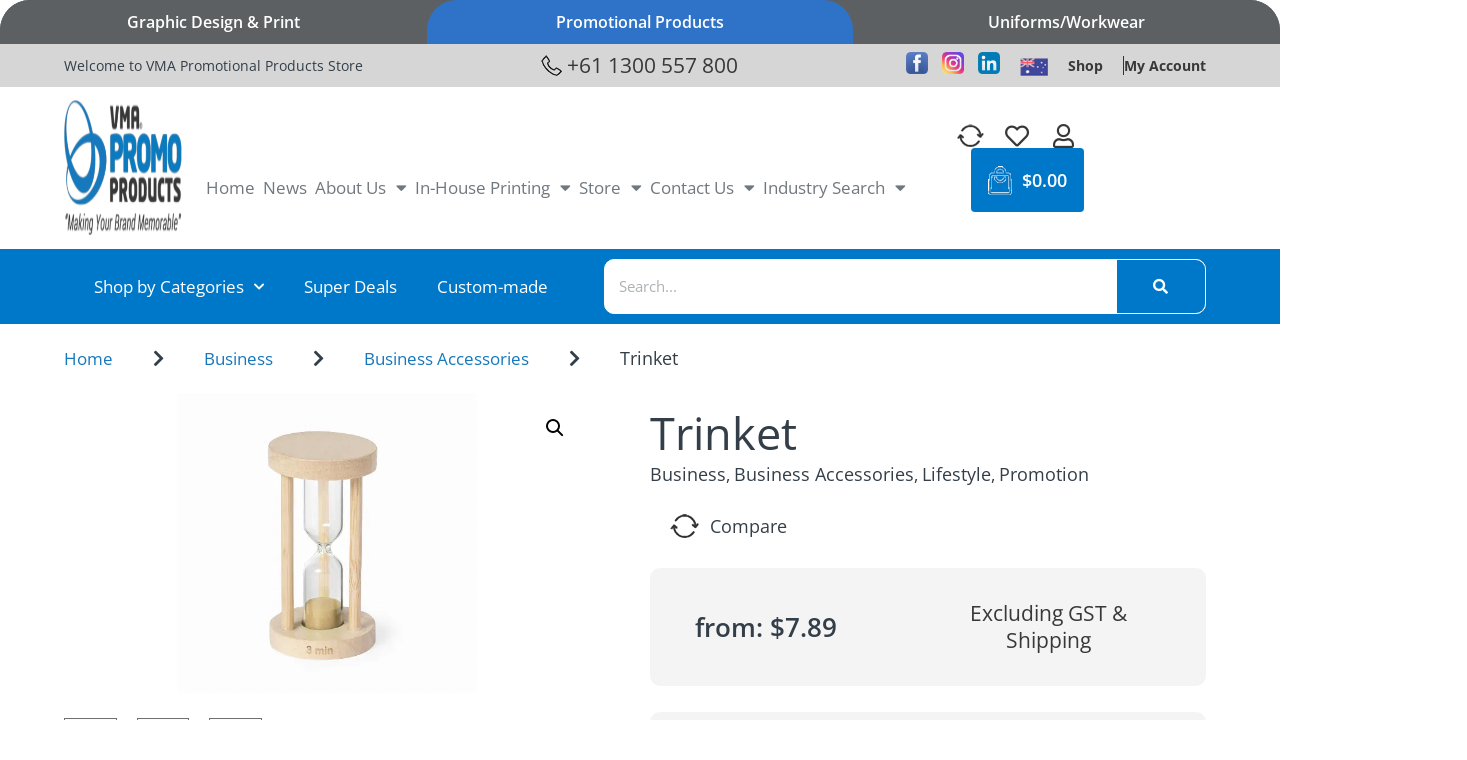

--- FILE ---
content_type: text/html; charset=UTF-8
request_url: https://www.vmapromotionalproducts.com.au/product/sand-timer-trinket/
body_size: 83448
content:
<!doctype html>
<html lang="en-AU">
<head><meta charset="UTF-8"><script>if(navigator.userAgent.match(/MSIE|Internet Explorer/i)||navigator.userAgent.match(/Trident\/7\..*?rv:11/i)){var href=document.location.href;if(!href.match(/[?&]noclsop/)){if(href.indexOf("?")==-1){if(href.indexOf("#")==-1){document.location.href=href+"?noclsop=1"}else{document.location.href=href.replace("#","?noclsop=1#")}}else{if(href.indexOf("#")==-1){document.location.href=href+"&noclsop=1"}else{document.location.href=href.replace("#","&noclsop=1#")}}}}</script><script>(()=>{class RocketLazyLoadScripts{constructor(){this.v="2.0.4",this.userEvents=["keydown","keyup","mousedown","mouseup","mousemove","mouseover","mouseout","touchmove","touchstart","touchend","touchcancel","wheel","click","dblclick","input"],this.attributeEvents=["onblur","onclick","oncontextmenu","ondblclick","onfocus","onmousedown","onmouseenter","onmouseleave","onmousemove","onmouseout","onmouseover","onmouseup","onmousewheel","onscroll","onsubmit"]}async t(){this.i(),this.o(),/iP(ad|hone)/.test(navigator.userAgent)&&this.h(),this.u(),this.l(this),this.m(),this.k(this),this.p(this),this._(),await Promise.all([this.R(),this.L()]),this.lastBreath=Date.now(),this.S(this),this.P(),this.D(),this.O(),this.M(),await this.C(this.delayedScripts.normal),await this.C(this.delayedScripts.defer),await this.C(this.delayedScripts.async),await this.T(),await this.F(),await this.j(),await this.A(),window.dispatchEvent(new Event("rocket-allScriptsLoaded")),this.everythingLoaded=!0,this.lastTouchEnd&&await new Promise(t=>setTimeout(t,500-Date.now()+this.lastTouchEnd)),this.I(),this.H(),this.U(),this.W()}i(){this.CSPIssue=sessionStorage.getItem("rocketCSPIssue"),document.addEventListener("securitypolicyviolation",t=>{this.CSPIssue||"script-src-elem"!==t.violatedDirective||"data"!==t.blockedURI||(this.CSPIssue=!0,sessionStorage.setItem("rocketCSPIssue",!0))},{isRocket:!0})}o(){window.addEventListener("pageshow",t=>{this.persisted=t.persisted,this.realWindowLoadedFired=!0},{isRocket:!0}),window.addEventListener("pagehide",()=>{this.onFirstUserAction=null},{isRocket:!0})}h(){let t;function e(e){t=e}window.addEventListener("touchstart",e,{isRocket:!0}),window.addEventListener("touchend",function i(o){o.changedTouches[0]&&t.changedTouches[0]&&Math.abs(o.changedTouches[0].pageX-t.changedTouches[0].pageX)<10&&Math.abs(o.changedTouches[0].pageY-t.changedTouches[0].pageY)<10&&o.timeStamp-t.timeStamp<200&&(window.removeEventListener("touchstart",e,{isRocket:!0}),window.removeEventListener("touchend",i,{isRocket:!0}),"INPUT"===o.target.tagName&&"text"===o.target.type||(o.target.dispatchEvent(new TouchEvent("touchend",{target:o.target,bubbles:!0})),o.target.dispatchEvent(new MouseEvent("mouseover",{target:o.target,bubbles:!0})),o.target.dispatchEvent(new PointerEvent("click",{target:o.target,bubbles:!0,cancelable:!0,detail:1,clientX:o.changedTouches[0].clientX,clientY:o.changedTouches[0].clientY})),event.preventDefault()))},{isRocket:!0})}q(t){this.userActionTriggered||("mousemove"!==t.type||this.firstMousemoveIgnored?"keyup"===t.type||"mouseover"===t.type||"mouseout"===t.type||(this.userActionTriggered=!0,this.onFirstUserAction&&this.onFirstUserAction()):this.firstMousemoveIgnored=!0),"click"===t.type&&t.preventDefault(),t.stopPropagation(),t.stopImmediatePropagation(),"touchstart"===this.lastEvent&&"touchend"===t.type&&(this.lastTouchEnd=Date.now()),"click"===t.type&&(this.lastTouchEnd=0),this.lastEvent=t.type,t.composedPath&&t.composedPath()[0].getRootNode()instanceof ShadowRoot&&(t.rocketTarget=t.composedPath()[0]),this.savedUserEvents.push(t)}u(){this.savedUserEvents=[],this.userEventHandler=this.q.bind(this),this.userEvents.forEach(t=>window.addEventListener(t,this.userEventHandler,{passive:!1,isRocket:!0})),document.addEventListener("visibilitychange",this.userEventHandler,{isRocket:!0})}U(){this.userEvents.forEach(t=>window.removeEventListener(t,this.userEventHandler,{passive:!1,isRocket:!0})),document.removeEventListener("visibilitychange",this.userEventHandler,{isRocket:!0}),this.savedUserEvents.forEach(t=>{(t.rocketTarget||t.target).dispatchEvent(new window[t.constructor.name](t.type,t))})}m(){const t="return false",e=Array.from(this.attributeEvents,t=>"data-rocket-"+t),i="["+this.attributeEvents.join("],[")+"]",o="[data-rocket-"+this.attributeEvents.join("],[data-rocket-")+"]",s=(e,i,o)=>{o&&o!==t&&(e.setAttribute("data-rocket-"+i,o),e["rocket"+i]=new Function("event",o),e.setAttribute(i,t))};new MutationObserver(t=>{for(const n of t)"attributes"===n.type&&(n.attributeName.startsWith("data-rocket-")||this.everythingLoaded?n.attributeName.startsWith("data-rocket-")&&this.everythingLoaded&&this.N(n.target,n.attributeName.substring(12)):s(n.target,n.attributeName,n.target.getAttribute(n.attributeName))),"childList"===n.type&&n.addedNodes.forEach(t=>{if(t.nodeType===Node.ELEMENT_NODE)if(this.everythingLoaded)for(const i of[t,...t.querySelectorAll(o)])for(const t of i.getAttributeNames())e.includes(t)&&this.N(i,t.substring(12));else for(const e of[t,...t.querySelectorAll(i)])for(const t of e.getAttributeNames())this.attributeEvents.includes(t)&&s(e,t,e.getAttribute(t))})}).observe(document,{subtree:!0,childList:!0,attributeFilter:[...this.attributeEvents,...e]})}I(){this.attributeEvents.forEach(t=>{document.querySelectorAll("[data-rocket-"+t+"]").forEach(e=>{this.N(e,t)})})}N(t,e){const i=t.getAttribute("data-rocket-"+e);i&&(t.setAttribute(e,i),t.removeAttribute("data-rocket-"+e))}k(t){Object.defineProperty(HTMLElement.prototype,"onclick",{get(){return this.rocketonclick||null},set(e){this.rocketonclick=e,this.setAttribute(t.everythingLoaded?"onclick":"data-rocket-onclick","this.rocketonclick(event)")}})}S(t){function e(e,i){let o=e[i];e[i]=null,Object.defineProperty(e,i,{get:()=>o,set(s){t.everythingLoaded?o=s:e["rocket"+i]=o=s}})}e(document,"onreadystatechange"),e(window,"onload"),e(window,"onpageshow");try{Object.defineProperty(document,"readyState",{get:()=>t.rocketReadyState,set(e){t.rocketReadyState=e},configurable:!0}),document.readyState="loading"}catch(t){console.log("WPRocket DJE readyState conflict, bypassing")}}l(t){this.originalAddEventListener=EventTarget.prototype.addEventListener,this.originalRemoveEventListener=EventTarget.prototype.removeEventListener,this.savedEventListeners=[],EventTarget.prototype.addEventListener=function(e,i,o){o&&o.isRocket||!t.B(e,this)&&!t.userEvents.includes(e)||t.B(e,this)&&!t.userActionTriggered||e.startsWith("rocket-")||t.everythingLoaded?t.originalAddEventListener.call(this,e,i,o):(t.savedEventListeners.push({target:this,remove:!1,type:e,func:i,options:o}),"mouseenter"!==e&&"mouseleave"!==e||t.originalAddEventListener.call(this,e,t.savedUserEvents.push,o))},EventTarget.prototype.removeEventListener=function(e,i,o){o&&o.isRocket||!t.B(e,this)&&!t.userEvents.includes(e)||t.B(e,this)&&!t.userActionTriggered||e.startsWith("rocket-")||t.everythingLoaded?t.originalRemoveEventListener.call(this,e,i,o):t.savedEventListeners.push({target:this,remove:!0,type:e,func:i,options:o})}}J(t,e){this.savedEventListeners=this.savedEventListeners.filter(i=>{let o=i.type,s=i.target||window;return e!==o||t!==s||(this.B(o,s)&&(i.type="rocket-"+o),this.$(i),!1)})}H(){EventTarget.prototype.addEventListener=this.originalAddEventListener,EventTarget.prototype.removeEventListener=this.originalRemoveEventListener,this.savedEventListeners.forEach(t=>this.$(t))}$(t){t.remove?this.originalRemoveEventListener.call(t.target,t.type,t.func,t.options):this.originalAddEventListener.call(t.target,t.type,t.func,t.options)}p(t){let e;function i(e){return t.everythingLoaded?e:e.split(" ").map(t=>"load"===t||t.startsWith("load.")?"rocket-jquery-load":t).join(" ")}function o(o){function s(e){const s=o.fn[e];o.fn[e]=o.fn.init.prototype[e]=function(){return this[0]===window&&t.userActionTriggered&&("string"==typeof arguments[0]||arguments[0]instanceof String?arguments[0]=i(arguments[0]):"object"==typeof arguments[0]&&Object.keys(arguments[0]).forEach(t=>{const e=arguments[0][t];delete arguments[0][t],arguments[0][i(t)]=e})),s.apply(this,arguments),this}}if(o&&o.fn&&!t.allJQueries.includes(o)){const e={DOMContentLoaded:[],"rocket-DOMContentLoaded":[]};for(const t in e)document.addEventListener(t,()=>{e[t].forEach(t=>t())},{isRocket:!0});o.fn.ready=o.fn.init.prototype.ready=function(i){function s(){parseInt(o.fn.jquery)>2?setTimeout(()=>i.bind(document)(o)):i.bind(document)(o)}return"function"==typeof i&&(t.realDomReadyFired?!t.userActionTriggered||t.fauxDomReadyFired?s():e["rocket-DOMContentLoaded"].push(s):e.DOMContentLoaded.push(s)),o([])},s("on"),s("one"),s("off"),t.allJQueries.push(o)}e=o}t.allJQueries=[],o(window.jQuery),Object.defineProperty(window,"jQuery",{get:()=>e,set(t){o(t)}})}P(){const t=new Map;document.write=document.writeln=function(e){const i=document.currentScript,o=document.createRange(),s=i.parentElement;let n=t.get(i);void 0===n&&(n=i.nextSibling,t.set(i,n));const c=document.createDocumentFragment();o.setStart(c,0),c.appendChild(o.createContextualFragment(e)),s.insertBefore(c,n)}}async R(){return new Promise(t=>{this.userActionTriggered?t():this.onFirstUserAction=t})}async L(){return new Promise(t=>{document.addEventListener("DOMContentLoaded",()=>{this.realDomReadyFired=!0,t()},{isRocket:!0})})}async j(){return this.realWindowLoadedFired?Promise.resolve():new Promise(t=>{window.addEventListener("load",t,{isRocket:!0})})}M(){this.pendingScripts=[];this.scriptsMutationObserver=new MutationObserver(t=>{for(const e of t)e.addedNodes.forEach(t=>{"SCRIPT"!==t.tagName||t.noModule||t.isWPRocket||this.pendingScripts.push({script:t,promise:new Promise(e=>{const i=()=>{const i=this.pendingScripts.findIndex(e=>e.script===t);i>=0&&this.pendingScripts.splice(i,1),e()};t.addEventListener("load",i,{isRocket:!0}),t.addEventListener("error",i,{isRocket:!0}),setTimeout(i,1e3)})})})}),this.scriptsMutationObserver.observe(document,{childList:!0,subtree:!0})}async F(){await this.X(),this.pendingScripts.length?(await this.pendingScripts[0].promise,await this.F()):this.scriptsMutationObserver.disconnect()}D(){this.delayedScripts={normal:[],async:[],defer:[]},document.querySelectorAll("script[type$=rocketlazyloadscript]").forEach(t=>{t.hasAttribute("data-rocket-src")?t.hasAttribute("async")&&!1!==t.async?this.delayedScripts.async.push(t):t.hasAttribute("defer")&&!1!==t.defer||"module"===t.getAttribute("data-rocket-type")?this.delayedScripts.defer.push(t):this.delayedScripts.normal.push(t):this.delayedScripts.normal.push(t)})}async _(){await this.L();let t=[];document.querySelectorAll("script[type$=rocketlazyloadscript][data-rocket-src]").forEach(e=>{let i=e.getAttribute("data-rocket-src");if(i&&!i.startsWith("data:")){i.startsWith("//")&&(i=location.protocol+i);try{const o=new URL(i).origin;o!==location.origin&&t.push({src:o,crossOrigin:e.crossOrigin||"module"===e.getAttribute("data-rocket-type")})}catch(t){}}}),t=[...new Map(t.map(t=>[JSON.stringify(t),t])).values()],this.Y(t,"preconnect")}async G(t){if(await this.K(),!0!==t.noModule||!("noModule"in HTMLScriptElement.prototype))return new Promise(e=>{let i;function o(){(i||t).setAttribute("data-rocket-status","executed"),e()}try{if(navigator.userAgent.includes("Firefox/")||""===navigator.vendor||this.CSPIssue)i=document.createElement("script"),[...t.attributes].forEach(t=>{let e=t.nodeName;"type"!==e&&("data-rocket-type"===e&&(e="type"),"data-rocket-src"===e&&(e="src"),i.setAttribute(e,t.nodeValue))}),t.text&&(i.text=t.text),t.nonce&&(i.nonce=t.nonce),i.hasAttribute("src")?(i.addEventListener("load",o,{isRocket:!0}),i.addEventListener("error",()=>{i.setAttribute("data-rocket-status","failed-network"),e()},{isRocket:!0}),setTimeout(()=>{i.isConnected||e()},1)):(i.text=t.text,o()),i.isWPRocket=!0,t.parentNode.replaceChild(i,t);else{const i=t.getAttribute("data-rocket-type"),s=t.getAttribute("data-rocket-src");i?(t.type=i,t.removeAttribute("data-rocket-type")):t.removeAttribute("type"),t.addEventListener("load",o,{isRocket:!0}),t.addEventListener("error",i=>{this.CSPIssue&&i.target.src.startsWith("data:")?(console.log("WPRocket: CSP fallback activated"),t.removeAttribute("src"),this.G(t).then(e)):(t.setAttribute("data-rocket-status","failed-network"),e())},{isRocket:!0}),s?(t.fetchPriority="high",t.removeAttribute("data-rocket-src"),t.src=s):t.src="data:text/javascript;base64,"+window.btoa(unescape(encodeURIComponent(t.text)))}}catch(i){t.setAttribute("data-rocket-status","failed-transform"),e()}});t.setAttribute("data-rocket-status","skipped")}async C(t){const e=t.shift();return e?(e.isConnected&&await this.G(e),this.C(t)):Promise.resolve()}O(){this.Y([...this.delayedScripts.normal,...this.delayedScripts.defer,...this.delayedScripts.async],"preload")}Y(t,e){this.trash=this.trash||[];let i=!0;var o=document.createDocumentFragment();t.forEach(t=>{const s=t.getAttribute&&t.getAttribute("data-rocket-src")||t.src;if(s&&!s.startsWith("data:")){const n=document.createElement("link");n.href=s,n.rel=e,"preconnect"!==e&&(n.as="script",n.fetchPriority=i?"high":"low"),t.getAttribute&&"module"===t.getAttribute("data-rocket-type")&&(n.crossOrigin=!0),t.crossOrigin&&(n.crossOrigin=t.crossOrigin),t.integrity&&(n.integrity=t.integrity),t.nonce&&(n.nonce=t.nonce),o.appendChild(n),this.trash.push(n),i=!1}}),document.head.appendChild(o)}W(){this.trash.forEach(t=>t.remove())}async T(){try{document.readyState="interactive"}catch(t){}this.fauxDomReadyFired=!0;try{await this.K(),this.J(document,"readystatechange"),document.dispatchEvent(new Event("rocket-readystatechange")),await this.K(),document.rocketonreadystatechange&&document.rocketonreadystatechange(),await this.K(),this.J(document,"DOMContentLoaded"),document.dispatchEvent(new Event("rocket-DOMContentLoaded")),await this.K(),this.J(window,"DOMContentLoaded"),window.dispatchEvent(new Event("rocket-DOMContentLoaded"))}catch(t){console.error(t)}}async A(){try{document.readyState="complete"}catch(t){}try{await this.K(),this.J(document,"readystatechange"),document.dispatchEvent(new Event("rocket-readystatechange")),await this.K(),document.rocketonreadystatechange&&document.rocketonreadystatechange(),await this.K(),this.J(window,"load"),window.dispatchEvent(new Event("rocket-load")),await this.K(),window.rocketonload&&window.rocketonload(),await this.K(),this.allJQueries.forEach(t=>t(window).trigger("rocket-jquery-load")),await this.K(),this.J(window,"pageshow");const t=new Event("rocket-pageshow");t.persisted=this.persisted,window.dispatchEvent(t),await this.K(),window.rocketonpageshow&&window.rocketonpageshow({persisted:this.persisted})}catch(t){console.error(t)}}async K(){Date.now()-this.lastBreath>45&&(await this.X(),this.lastBreath=Date.now())}async X(){return document.hidden?new Promise(t=>setTimeout(t)):new Promise(t=>requestAnimationFrame(t))}B(t,e){return e===document&&"readystatechange"===t||(e===document&&"DOMContentLoaded"===t||(e===window&&"DOMContentLoaded"===t||(e===window&&"load"===t||e===window&&"pageshow"===t)))}static run(){(new RocketLazyLoadScripts).t()}}RocketLazyLoadScripts.run()})();</script>
<!-- Zoho MA Snippet-->
    <script type="rocketlazyloadscript" data-minify="1" data-rocket-src="https://www.vmapromotionalproducts.com.au/wp-app/cache/min/1/js/vmapromoproducts/6a6f33c249b54e9db1d28cf7dbc4114e.js?ver=1768380386" data-rocket-defer defer></script>
<!-- END Zoho MA Snippet-->    
	
	<meta name="viewport" content="width=device-width, initial-scale=1">
	<link rel="profile" href="https://gmpg.org/xfn/11">
					<script type="rocketlazyloadscript">document.documentElement.className = document.documentElement.className + ' yes-js js_active js'</script>
			<script type="rocketlazyloadscript">
					(function(){
						var zccmpurl = new URL(document.location.href);
						var cmp_id =  zccmpurl.search.split('zc_rid=')[1];
						if (cmp_id != undefined) {
							document.cookie = 'zc_rid=' + cmp_id + ';max-age=10800;path=/';
						}
					})();
				</script><meta name='robots' content='index, follow, max-image-preview:large, max-snippet:-1, max-video-preview:-1' />

	<!-- This site is optimized with the Yoast SEO Premium plugin v26.8 (Yoast SEO v26.8) - https://yoast.com/product/yoast-seo-premium-wordpress/ -->
	<title>Trinket - VMA Promotional Products</title>
	<meta name="description" content="Sand clock with 3 minute duration. Made of borosilicate glass, which offers exceptional strength and durability, with a beech wood structure. A decorative" />
	<link rel="canonical" href="https://www.vmapromotionalproducts.com.au/product/sand-timer-trinket/" />
	<meta property="og:locale" content="en_US" />
	<meta property="og:type" content="article" />
	<meta property="og:title" content="Trinket - VMA Promotional Products" />
	<meta property="og:description" content="Sand clock with 3 minute duration. Made of borosilicate glass, which offers exceptional strength and durability, with a beech wood structure. A decorative" />
	<meta property="og:url" content="https://www.vmapromotionalproducts.com.au/product/sand-timer-trinket/" />
	<meta property="og:site_name" content="VMA Promotional Products" />
	<meta property="article:publisher" content="https://www.facebook.com/VMAPromoProducts" />
	<meta property="article:modified_time" content="2025-08-16T08:40:38+00:00" />
	<meta property="og:image" content="https://www.vmapromotionalproducts.com.au/media/2025/07/p634365-20121-000-10.jpg" />
	<meta property="og:image:width" content="1000" />
	<meta property="og:image:height" content="1000" />
	<meta property="og:image:type" content="image/jpeg" />
	<meta name="twitter:card" content="summary_large_image" />
	<script type="application/ld+json" class="yoast-schema-graph">{"@context":"https://schema.org","@graph":[{"@type":"WebPage","@id":"https://www.vmapromotionalproducts.com.au/product/sand-timer-trinket/","url":"https://www.vmapromotionalproducts.com.au/product/sand-timer-trinket/","name":"Trinket - VMA Promotional Products","isPartOf":{"@id":"https://www.vmapromotionalproducts.com.au/#website"},"primaryImageOfPage":{"@id":"https://www.vmapromotionalproducts.com.au/product/sand-timer-trinket/#primaryimage"},"image":{"@id":"https://www.vmapromotionalproducts.com.au/product/sand-timer-trinket/#primaryimage"},"thumbnailUrl":"https://www.vmapromotionalproducts.com.au/media/2025/08/p634365-20121-w.jpg","datePublished":"2024-01-31T14:36:27+00:00","dateModified":"2025-08-16T08:40:38+00:00","description":"Sand clock with 3 minute duration. Made of borosilicate glass, which offers exceptional strength and durability, with a beech wood structure. A decorative","breadcrumb":{"@id":"https://www.vmapromotionalproducts.com.au/product/sand-timer-trinket/#breadcrumb"},"inLanguage":"en-AU","potentialAction":[{"@type":"ReadAction","target":["https://www.vmapromotionalproducts.com.au/product/sand-timer-trinket/"]}]},{"@type":"ImageObject","inLanguage":"en-AU","@id":"https://www.vmapromotionalproducts.com.au/product/sand-timer-trinket/#primaryimage","url":"https://www.vmapromotionalproducts.com.au/media/2025/08/p634365-20121-w.jpg","contentUrl":"https://www.vmapromotionalproducts.com.au/media/2025/08/p634365-20121-w.jpg","width":1000,"height":1000},{"@type":"BreadcrumbList","@id":"https://www.vmapromotionalproducts.com.au/product/sand-timer-trinket/#breadcrumb","itemListElement":[{"@type":"ListItem","position":1,"name":"Shop","item":"https://www.vmapromotionalproducts.com.au/shop/"},{"@type":"ListItem","position":2,"name":"Trinket"}]},{"@type":"WebSite","@id":"https://www.vmapromotionalproducts.com.au/#website","url":"https://www.vmapromotionalproducts.com.au/","name":"VMA Promotional Products","description":"Making Your Brand Memorable!","publisher":{"@id":"https://www.vmapromotionalproducts.com.au/#organization"},"potentialAction":[{"@type":"SearchAction","target":{"@type":"EntryPoint","urlTemplate":"https://www.vmapromotionalproducts.com.au/?s={search_term_string}"},"query-input":{"@type":"PropertyValueSpecification","valueRequired":true,"valueName":"search_term_string"}}],"inLanguage":"en-AU"},{"@type":"Organization","@id":"https://www.vmapromotionalproducts.com.au/#organization","name":"VMA Promotional Products","url":"https://www.vmapromotionalproducts.com.au/","logo":{"@type":"ImageObject","inLanguage":"en-AU","@id":"https://www.vmapromotionalproducts.com.au/#/schema/logo/image/","url":"https://www.vmapromotionalproducts.com.au/media/2021/03/logo.png","contentUrl":"https://www.vmapromotionalproducts.com.au/media/2021/03/logo.png","width":246,"height":124,"caption":"VMA Promotional Products"},"image":{"@id":"https://www.vmapromotionalproducts.com.au/#/schema/logo/image/"},"sameAs":["https://www.facebook.com/VMAPromoProducts"]}]}</script>
	<!-- / Yoast SEO Premium plugin. -->


<link rel='dns-prefetch' href='//cdnjs.cloudflare.com' />

<link rel="alternate" type="application/rss+xml" title="VMA Promotional Products &raquo; Feed" href="https://www.vmapromotionalproducts.com.au/feed/" />
<link rel="alternate" type="application/rss+xml" title="VMA Promotional Products &raquo; Comments Feed" href="https://www.vmapromotionalproducts.com.au/comments/feed/" />
<link rel="alternate" type="application/rss+xml" title="VMA Promotional Products &raquo; Trinket Comments Feed" href="https://www.vmapromotionalproducts.com.au/product/sand-timer-trinket/feed/" />
<link rel="alternate" title="oEmbed (JSON)" type="application/json+oembed" href="https://www.vmapromotionalproducts.com.au/wp-json/oembed/1.0/embed?url=https%3A%2F%2Fwww.vmapromotionalproducts.com.au%2Fproduct%2Fsand-timer-trinket%2F" />
<link rel="alternate" title="oEmbed (XML)" type="text/xml+oembed" href="https://www.vmapromotionalproducts.com.au/wp-json/oembed/1.0/embed?url=https%3A%2F%2Fwww.vmapromotionalproducts.com.au%2Fproduct%2Fsand-timer-trinket%2F&#038;format=xml" />
<style id='wp-img-auto-sizes-contain-inline-css'>
img:is([sizes=auto i],[sizes^="auto," i]){contain-intrinsic-size:3000px 1500px}
/*# sourceURL=wp-img-auto-sizes-contain-inline-css */
</style>
<style id='wp-emoji-styles-inline-css'>

	img.wp-smiley, img.emoji {
		display: inline !important;
		border: none !important;
		box-shadow: none !important;
		height: 1em !important;
		width: 1em !important;
		margin: 0 0.07em !important;
		vertical-align: -0.1em !important;
		background: none !important;
		padding: 0 !important;
	}
/*# sourceURL=wp-emoji-styles-inline-css */
</style>
<link rel='stylesheet' id='wp-block-library-css' href='https://www.vmapromotionalproducts.com.au/wp-includes/css/dist/block-library/style.min.css?ver=6.9' media='all' />
<style id='safe-svg-svg-icon-style-inline-css'>
.safe-svg-cover{text-align:center}.safe-svg-cover .safe-svg-inside{display:inline-block;max-width:100%}.safe-svg-cover svg{fill:currentColor;height:100%;max-height:100%;max-width:100%;width:100%}

/*# sourceURL=https://www.vmapromotionalproducts.com.au/wp-app/plugins/safe-svg/dist/safe-svg-block-frontend.css */
</style>
<link data-minify="1" rel='stylesheet' id='superblockslider-css' href='https://www.vmapromotionalproducts.com.au/wp-app/cache/min/1/wp-app/plugins/super-block-slider/build/style-index.css?ver=1769058068' media='all' />
<link rel='stylesheet' id='wp-components-css' href='https://www.vmapromotionalproducts.com.au/wp-includes/css/dist/components/style.min.css?ver=6.9' media='all' />
<link rel='stylesheet' id='wp-preferences-css' href='https://www.vmapromotionalproducts.com.au/wp-includes/css/dist/preferences/style.min.css?ver=6.9' media='all' />
<link rel='stylesheet' id='wp-block-editor-css' href='https://www.vmapromotionalproducts.com.au/wp-includes/css/dist/block-editor/style.min.css?ver=6.9' media='all' />
<link data-minify="1" rel='stylesheet' id='popup-maker-block-library-style-css' href='https://www.vmapromotionalproducts.com.au/wp-app/cache/min/1/wp-app/plugins/popup-maker/dist/packages/block-library-style.css?ver=1769058068' media='all' />
<link data-minify="1" rel='stylesheet' id='jquery-selectBox-css' href='https://www.vmapromotionalproducts.com.au/wp-app/cache/min/1/wp-app/plugins/yith-woocommerce-wishlist/assets/css/jquery.selectBox.css?ver=1769058068' media='all' />
<link data-minify="1" rel='stylesheet' id='woocommerce_prettyPhoto_css-css' href='https://www.vmapromotionalproducts.com.au/wp-app/cache/min/1/wp-app/plugins/woocommerce/assets/css/prettyPhoto.css?ver=1769058068' media='all' />
<link data-minify="1" rel='stylesheet' id='yith-wcwl-main-css' href='https://www.vmapromotionalproducts.com.au/wp-app/cache/min/1/wp-app/plugins/yith-woocommerce-wishlist/assets/css/style.css?ver=1769058068' media='all' />
<style id='yith-wcwl-main-inline-css'>
 :root { --color-add-to-wishlist-background: #333333; --color-add-to-wishlist-text: #FFFFFF; --color-add-to-wishlist-border: #333333; --color-add-to-wishlist-background-hover: #333333; --color-add-to-wishlist-text-hover: #FFFFFF; --color-add-to-wishlist-border-hover: #333333; --rounded-corners-radius: 16px; --add-to-cart-rounded-corners-radius: 16px; --color-headers-background: #F4F4F4; --feedback-duration: 3s } 
 :root { --color-add-to-wishlist-background: #333333; --color-add-to-wishlist-text: #FFFFFF; --color-add-to-wishlist-border: #333333; --color-add-to-wishlist-background-hover: #333333; --color-add-to-wishlist-text-hover: #FFFFFF; --color-add-to-wishlist-border-hover: #333333; --rounded-corners-radius: 16px; --add-to-cart-rounded-corners-radius: 16px; --color-headers-background: #F4F4F4; --feedback-duration: 3s } 
/*# sourceURL=yith-wcwl-main-inline-css */
</style>
<style id='global-styles-inline-css'>
:root{--wp--preset--aspect-ratio--square: 1;--wp--preset--aspect-ratio--4-3: 4/3;--wp--preset--aspect-ratio--3-4: 3/4;--wp--preset--aspect-ratio--3-2: 3/2;--wp--preset--aspect-ratio--2-3: 2/3;--wp--preset--aspect-ratio--16-9: 16/9;--wp--preset--aspect-ratio--9-16: 9/16;--wp--preset--color--black: #000000;--wp--preset--color--cyan-bluish-gray: #abb8c3;--wp--preset--color--white: #ffffff;--wp--preset--color--pale-pink: #f78da7;--wp--preset--color--vivid-red: #cf2e2e;--wp--preset--color--luminous-vivid-orange: #ff6900;--wp--preset--color--luminous-vivid-amber: #fcb900;--wp--preset--color--light-green-cyan: #7bdcb5;--wp--preset--color--vivid-green-cyan: #00d084;--wp--preset--color--pale-cyan-blue: #8ed1fc;--wp--preset--color--vivid-cyan-blue: #0693e3;--wp--preset--color--vivid-purple: #9b51e0;--wp--preset--gradient--vivid-cyan-blue-to-vivid-purple: linear-gradient(135deg,rgb(6,147,227) 0%,rgb(155,81,224) 100%);--wp--preset--gradient--light-green-cyan-to-vivid-green-cyan: linear-gradient(135deg,rgb(122,220,180) 0%,rgb(0,208,130) 100%);--wp--preset--gradient--luminous-vivid-amber-to-luminous-vivid-orange: linear-gradient(135deg,rgb(252,185,0) 0%,rgb(255,105,0) 100%);--wp--preset--gradient--luminous-vivid-orange-to-vivid-red: linear-gradient(135deg,rgb(255,105,0) 0%,rgb(207,46,46) 100%);--wp--preset--gradient--very-light-gray-to-cyan-bluish-gray: linear-gradient(135deg,rgb(238,238,238) 0%,rgb(169,184,195) 100%);--wp--preset--gradient--cool-to-warm-spectrum: linear-gradient(135deg,rgb(74,234,220) 0%,rgb(151,120,209) 20%,rgb(207,42,186) 40%,rgb(238,44,130) 60%,rgb(251,105,98) 80%,rgb(254,248,76) 100%);--wp--preset--gradient--blush-light-purple: linear-gradient(135deg,rgb(255,206,236) 0%,rgb(152,150,240) 100%);--wp--preset--gradient--blush-bordeaux: linear-gradient(135deg,rgb(254,205,165) 0%,rgb(254,45,45) 50%,rgb(107,0,62) 100%);--wp--preset--gradient--luminous-dusk: linear-gradient(135deg,rgb(255,203,112) 0%,rgb(199,81,192) 50%,rgb(65,88,208) 100%);--wp--preset--gradient--pale-ocean: linear-gradient(135deg,rgb(255,245,203) 0%,rgb(182,227,212) 50%,rgb(51,167,181) 100%);--wp--preset--gradient--electric-grass: linear-gradient(135deg,rgb(202,248,128) 0%,rgb(113,206,126) 100%);--wp--preset--gradient--midnight: linear-gradient(135deg,rgb(2,3,129) 0%,rgb(40,116,252) 100%);--wp--preset--font-size--small: 13px;--wp--preset--font-size--medium: 20px;--wp--preset--font-size--large: 36px;--wp--preset--font-size--x-large: 42px;--wp--preset--spacing--20: 0.44rem;--wp--preset--spacing--30: 0.67rem;--wp--preset--spacing--40: 1rem;--wp--preset--spacing--50: 1.5rem;--wp--preset--spacing--60: 2.25rem;--wp--preset--spacing--70: 3.38rem;--wp--preset--spacing--80: 5.06rem;--wp--preset--shadow--natural: 6px 6px 9px rgba(0, 0, 0, 0.2);--wp--preset--shadow--deep: 12px 12px 50px rgba(0, 0, 0, 0.4);--wp--preset--shadow--sharp: 6px 6px 0px rgba(0, 0, 0, 0.2);--wp--preset--shadow--outlined: 6px 6px 0px -3px rgb(255, 255, 255), 6px 6px rgb(0, 0, 0);--wp--preset--shadow--crisp: 6px 6px 0px rgb(0, 0, 0);}:root { --wp--style--global--content-size: 800px;--wp--style--global--wide-size: 1200px; }:where(body) { margin: 0; }.wp-site-blocks > .alignleft { float: left; margin-right: 2em; }.wp-site-blocks > .alignright { float: right; margin-left: 2em; }.wp-site-blocks > .aligncenter { justify-content: center; margin-left: auto; margin-right: auto; }:where(.wp-site-blocks) > * { margin-block-start: 24px; margin-block-end: 0; }:where(.wp-site-blocks) > :first-child { margin-block-start: 0; }:where(.wp-site-blocks) > :last-child { margin-block-end: 0; }:root { --wp--style--block-gap: 24px; }:root :where(.is-layout-flow) > :first-child{margin-block-start: 0;}:root :where(.is-layout-flow) > :last-child{margin-block-end: 0;}:root :where(.is-layout-flow) > *{margin-block-start: 24px;margin-block-end: 0;}:root :where(.is-layout-constrained) > :first-child{margin-block-start: 0;}:root :where(.is-layout-constrained) > :last-child{margin-block-end: 0;}:root :where(.is-layout-constrained) > *{margin-block-start: 24px;margin-block-end: 0;}:root :where(.is-layout-flex){gap: 24px;}:root :where(.is-layout-grid){gap: 24px;}.is-layout-flow > .alignleft{float: left;margin-inline-start: 0;margin-inline-end: 2em;}.is-layout-flow > .alignright{float: right;margin-inline-start: 2em;margin-inline-end: 0;}.is-layout-flow > .aligncenter{margin-left: auto !important;margin-right: auto !important;}.is-layout-constrained > .alignleft{float: left;margin-inline-start: 0;margin-inline-end: 2em;}.is-layout-constrained > .alignright{float: right;margin-inline-start: 2em;margin-inline-end: 0;}.is-layout-constrained > .aligncenter{margin-left: auto !important;margin-right: auto !important;}.is-layout-constrained > :where(:not(.alignleft):not(.alignright):not(.alignfull)){max-width: var(--wp--style--global--content-size);margin-left: auto !important;margin-right: auto !important;}.is-layout-constrained > .alignwide{max-width: var(--wp--style--global--wide-size);}body .is-layout-flex{display: flex;}.is-layout-flex{flex-wrap: wrap;align-items: center;}.is-layout-flex > :is(*, div){margin: 0;}body .is-layout-grid{display: grid;}.is-layout-grid > :is(*, div){margin: 0;}body{padding-top: 0px;padding-right: 0px;padding-bottom: 0px;padding-left: 0px;}a:where(:not(.wp-element-button)){text-decoration: underline;}:root :where(.wp-element-button, .wp-block-button__link){background-color: #32373c;border-width: 0;color: #fff;font-family: inherit;font-size: inherit;font-style: inherit;font-weight: inherit;letter-spacing: inherit;line-height: inherit;padding-top: calc(0.667em + 2px);padding-right: calc(1.333em + 2px);padding-bottom: calc(0.667em + 2px);padding-left: calc(1.333em + 2px);text-decoration: none;text-transform: inherit;}.has-black-color{color: var(--wp--preset--color--black) !important;}.has-cyan-bluish-gray-color{color: var(--wp--preset--color--cyan-bluish-gray) !important;}.has-white-color{color: var(--wp--preset--color--white) !important;}.has-pale-pink-color{color: var(--wp--preset--color--pale-pink) !important;}.has-vivid-red-color{color: var(--wp--preset--color--vivid-red) !important;}.has-luminous-vivid-orange-color{color: var(--wp--preset--color--luminous-vivid-orange) !important;}.has-luminous-vivid-amber-color{color: var(--wp--preset--color--luminous-vivid-amber) !important;}.has-light-green-cyan-color{color: var(--wp--preset--color--light-green-cyan) !important;}.has-vivid-green-cyan-color{color: var(--wp--preset--color--vivid-green-cyan) !important;}.has-pale-cyan-blue-color{color: var(--wp--preset--color--pale-cyan-blue) !important;}.has-vivid-cyan-blue-color{color: var(--wp--preset--color--vivid-cyan-blue) !important;}.has-vivid-purple-color{color: var(--wp--preset--color--vivid-purple) !important;}.has-black-background-color{background-color: var(--wp--preset--color--black) !important;}.has-cyan-bluish-gray-background-color{background-color: var(--wp--preset--color--cyan-bluish-gray) !important;}.has-white-background-color{background-color: var(--wp--preset--color--white) !important;}.has-pale-pink-background-color{background-color: var(--wp--preset--color--pale-pink) !important;}.has-vivid-red-background-color{background-color: var(--wp--preset--color--vivid-red) !important;}.has-luminous-vivid-orange-background-color{background-color: var(--wp--preset--color--luminous-vivid-orange) !important;}.has-luminous-vivid-amber-background-color{background-color: var(--wp--preset--color--luminous-vivid-amber) !important;}.has-light-green-cyan-background-color{background-color: var(--wp--preset--color--light-green-cyan) !important;}.has-vivid-green-cyan-background-color{background-color: var(--wp--preset--color--vivid-green-cyan) !important;}.has-pale-cyan-blue-background-color{background-color: var(--wp--preset--color--pale-cyan-blue) !important;}.has-vivid-cyan-blue-background-color{background-color: var(--wp--preset--color--vivid-cyan-blue) !important;}.has-vivid-purple-background-color{background-color: var(--wp--preset--color--vivid-purple) !important;}.has-black-border-color{border-color: var(--wp--preset--color--black) !important;}.has-cyan-bluish-gray-border-color{border-color: var(--wp--preset--color--cyan-bluish-gray) !important;}.has-white-border-color{border-color: var(--wp--preset--color--white) !important;}.has-pale-pink-border-color{border-color: var(--wp--preset--color--pale-pink) !important;}.has-vivid-red-border-color{border-color: var(--wp--preset--color--vivid-red) !important;}.has-luminous-vivid-orange-border-color{border-color: var(--wp--preset--color--luminous-vivid-orange) !important;}.has-luminous-vivid-amber-border-color{border-color: var(--wp--preset--color--luminous-vivid-amber) !important;}.has-light-green-cyan-border-color{border-color: var(--wp--preset--color--light-green-cyan) !important;}.has-vivid-green-cyan-border-color{border-color: var(--wp--preset--color--vivid-green-cyan) !important;}.has-pale-cyan-blue-border-color{border-color: var(--wp--preset--color--pale-cyan-blue) !important;}.has-vivid-cyan-blue-border-color{border-color: var(--wp--preset--color--vivid-cyan-blue) !important;}.has-vivid-purple-border-color{border-color: var(--wp--preset--color--vivid-purple) !important;}.has-vivid-cyan-blue-to-vivid-purple-gradient-background{background: var(--wp--preset--gradient--vivid-cyan-blue-to-vivid-purple) !important;}.has-light-green-cyan-to-vivid-green-cyan-gradient-background{background: var(--wp--preset--gradient--light-green-cyan-to-vivid-green-cyan) !important;}.has-luminous-vivid-amber-to-luminous-vivid-orange-gradient-background{background: var(--wp--preset--gradient--luminous-vivid-amber-to-luminous-vivid-orange) !important;}.has-luminous-vivid-orange-to-vivid-red-gradient-background{background: var(--wp--preset--gradient--luminous-vivid-orange-to-vivid-red) !important;}.has-very-light-gray-to-cyan-bluish-gray-gradient-background{background: var(--wp--preset--gradient--very-light-gray-to-cyan-bluish-gray) !important;}.has-cool-to-warm-spectrum-gradient-background{background: var(--wp--preset--gradient--cool-to-warm-spectrum) !important;}.has-blush-light-purple-gradient-background{background: var(--wp--preset--gradient--blush-light-purple) !important;}.has-blush-bordeaux-gradient-background{background: var(--wp--preset--gradient--blush-bordeaux) !important;}.has-luminous-dusk-gradient-background{background: var(--wp--preset--gradient--luminous-dusk) !important;}.has-pale-ocean-gradient-background{background: var(--wp--preset--gradient--pale-ocean) !important;}.has-electric-grass-gradient-background{background: var(--wp--preset--gradient--electric-grass) !important;}.has-midnight-gradient-background{background: var(--wp--preset--gradient--midnight) !important;}.has-small-font-size{font-size: var(--wp--preset--font-size--small) !important;}.has-medium-font-size{font-size: var(--wp--preset--font-size--medium) !important;}.has-large-font-size{font-size: var(--wp--preset--font-size--large) !important;}.has-x-large-font-size{font-size: var(--wp--preset--font-size--x-large) !important;}
:root :where(.wp-block-pullquote){font-size: 1.5em;line-height: 1.6;}
/*# sourceURL=global-styles-inline-css */
</style>
<link rel='stylesheet' id='vmapromo-core-css' href='https://www.vmapromotionalproducts.com.au/wp-app/plugins/vmapromo-core/css/style.css?ver=6.9' media='all' />
<link data-minify="1" rel='stylesheet' id='vmapromo-tipsy-css' href='https://www.vmapromotionalproducts.com.au/wp-app/cache/min/1/ajax/libs/jquery.tipsy/1.0.3/jquery.tipsy.css?ver=1769058069' media='all' />
<link rel='stylesheet' id='photoswipe-css' href='https://www.vmapromotionalproducts.com.au/wp-app/plugins/woocommerce/assets/css/photoswipe/photoswipe.min.css?ver=10.4.3' media='all' />
<link rel='stylesheet' id='photoswipe-default-skin-css' href='https://www.vmapromotionalproducts.com.au/wp-app/plugins/woocommerce/assets/css/photoswipe/default-skin/default-skin.min.css?ver=10.4.3' media='all' />
<link data-minify="1" rel='stylesheet' id='woocommerce-layout-css' href='https://www.vmapromotionalproducts.com.au/wp-app/cache/min/1/wp-app/plugins/woocommerce/assets/css/woocommerce-layout.css?ver=1769058068' media='all' />
<link data-minify="1" rel='stylesheet' id='woocommerce-smallscreen-css' href='https://www.vmapromotionalproducts.com.au/wp-app/cache/min/1/wp-app/plugins/woocommerce/assets/css/woocommerce-smallscreen.css?ver=1769058068' media='only screen and (max-width: 768px)' />
<link data-minify="1" rel='stylesheet' id='woocommerce-general-css' href='https://www.vmapromotionalproducts.com.au/wp-app/cache/min/1/wp-app/plugins/woocommerce/assets/css/woocommerce.css?ver=1769058068' media='all' />
<style id='woocommerce-inline-inline-css'>
.woocommerce form .form-row .required { visibility: visible; }
/*# sourceURL=woocommerce-inline-inline-css */
</style>
<link data-minify="1" rel='stylesheet' id='dashicons-css' href='https://www.vmapromotionalproducts.com.au/wp-app/cache/min/1/wp-includes/css/dashicons.min.css?ver=1769058068' media='all' />
<style id='dashicons-inline-css'>
[data-font="Dashicons"]:before {font-family: 'Dashicons' !important;content: attr(data-icon) !important;speak: none !important;font-weight: normal !important;font-variant: normal !important;text-transform: none !important;line-height: 1 !important;font-style: normal !important;-webkit-font-smoothing: antialiased !important;-moz-osx-font-smoothing: grayscale !important;}
/*# sourceURL=dashicons-inline-css */
</style>
<link data-minify="1" rel='stylesheet' id='woocommerce-addons-css-css' href='https://www.vmapromotionalproducts.com.au/wp-app/cache/min/1/wp-app/plugins/woocommerce-product-addons/assets/css/frontend/frontend.css?ver=1769058068' media='all' />
<link data-minify="1" rel='stylesheet' id='brands-styles-css' href='https://www.vmapromotionalproducts.com.au/wp-app/cache/min/1/wp-app/plugins/woocommerce/assets/css/brands.css?ver=1769058069' media='all' />
<link data-minify="1" rel='stylesheet' id='hello-elementor-css' href='https://www.vmapromotionalproducts.com.au/wp-app/cache/min/1/wp-app/themes/hello-elementor/assets/css/reset.css?ver=1769058068' media='all' />
<link data-minify="1" rel='stylesheet' id='hello-elementor-theme-style-css' href='https://www.vmapromotionalproducts.com.au/wp-app/cache/min/1/wp-app/themes/hello-elementor/assets/css/theme.css?ver=1769058068' media='all' />
<link data-minify="1" rel='stylesheet' id='hello-elementor-header-footer-css' href='https://www.vmapromotionalproducts.com.au/wp-app/cache/min/1/wp-app/themes/hello-elementor/assets/css/header-footer.css?ver=1769058068' media='all' />
<link rel='stylesheet' id='elementor-frontend-css' href='https://www.vmapromotionalproducts.com.au/media/elementor/css/custom-frontend.min.css?ver=1769058064' media='all' />
<link rel='stylesheet' id='widget-icon-list-css' href='https://www.vmapromotionalproducts.com.au/media/elementor/css/custom-widget-icon-list.min.css?ver=1769058064' media='all' />
<link rel='stylesheet' id='widget-social-icons-css' href='https://www.vmapromotionalproducts.com.au/wp-app/plugins/elementor/assets/css/widget-social-icons.min.css?ver=3.34.2' media='all' />
<link rel='stylesheet' id='e-apple-webkit-css' href='https://www.vmapromotionalproducts.com.au/media/elementor/css/custom-apple-webkit.min.css?ver=1769058064' media='all' />
<link rel='stylesheet' id='widget-image-css' href='https://www.vmapromotionalproducts.com.au/wp-app/plugins/elementor/assets/css/widget-image.min.css?ver=3.34.2' media='all' />
<link rel='stylesheet' id='widget-nav-menu-css' href='https://www.vmapromotionalproducts.com.au/media/elementor/css/custom-pro-widget-nav-menu.min.css?ver=1769058064' media='all' />
<link rel='stylesheet' id='widget-woocommerce-menu-cart-css' href='https://www.vmapromotionalproducts.com.au/media/elementor/css/custom-pro-widget-woocommerce-menu-cart.min.css?ver=1769058064' media='all' />
<link rel='stylesheet' id='widget-search-form-css' href='https://www.vmapromotionalproducts.com.au/wp-app/plugins/elementor-pro/assets/css/widget-search-form.min.css?ver=3.34.1' media='all' />
<link rel='stylesheet' id='elementor-icons-shared-0-css' href='https://www.vmapromotionalproducts.com.au/wp-app/plugins/elementor/assets/lib/font-awesome/css/fontawesome.min.css?ver=5.15.3' media='all' />
<link data-minify="1" rel='stylesheet' id='elementor-icons-fa-solid-css' href='https://www.vmapromotionalproducts.com.au/wp-app/cache/min/1/wp-app/plugins/elementor/assets/lib/font-awesome/css/solid.min.css?ver=1769058068' media='all' />
<link rel='stylesheet' id='widget-heading-css' href='https://www.vmapromotionalproducts.com.au/wp-app/plugins/elementor/assets/css/widget-heading.min.css?ver=3.34.2' media='all' />
<link rel='stylesheet' id='widget-woocommerce-product-images-css' href='https://www.vmapromotionalproducts.com.au/wp-app/plugins/elementor-pro/assets/css/widget-woocommerce-product-images.min.css?ver=3.34.1' media='all' />
<link rel='stylesheet' id='widget-woocommerce-product-data-tabs-css' href='https://www.vmapromotionalproducts.com.au/wp-app/plugins/elementor-pro/assets/css/widget-woocommerce-product-data-tabs.min.css?ver=3.34.1' media='all' />
<link rel='stylesheet' id='widget-woocommerce-product-rating-css' href='https://www.vmapromotionalproducts.com.au/wp-app/plugins/elementor-pro/assets/css/widget-woocommerce-product-rating.min.css?ver=3.34.1' media='all' />
<link rel='stylesheet' id='widget-woocommerce-product-price-css' href='https://www.vmapromotionalproducts.com.au/wp-app/plugins/elementor-pro/assets/css/widget-woocommerce-product-price.min.css?ver=3.34.1' media='all' />
<link rel='stylesheet' id='widget-woocommerce-product-add-to-cart-css' href='https://www.vmapromotionalproducts.com.au/media/elementor/css/custom-pro-widget-woocommerce-product-add-to-cart.min.css?ver=1769058064' media='all' />
<link data-minify="1" rel='stylesheet' id='elementor-icons-css' href='https://www.vmapromotionalproducts.com.au/wp-app/cache/min/1/wp-app/plugins/elementor/assets/lib/eicons/css/elementor-icons.min.css?ver=1769058068' media='all' />
<link rel='stylesheet' id='elementor-post-5-css' href='https://www.vmapromotionalproducts.com.au/media/elementor/css/post-5.css?ver=1769058064' media='all' />
<link rel='stylesheet' id='elementor-post-25008-css' href='https://www.vmapromotionalproducts.com.au/media/elementor/css/post-25008.css?ver=1769058064' media='all' />
<link rel='stylesheet' id='elementor-post-44570-css' href='https://www.vmapromotionalproducts.com.au/media/elementor/css/post-44570.css?ver=1769058064' media='all' />
<link rel='stylesheet' id='elementor-post-143782-css' href='https://www.vmapromotionalproducts.com.au/media/elementor/css/post-143782.css?ver=1769058066' media='all' />
<link data-minify="1" rel='stylesheet' id='jquery-fixedheadertable-style-css' href='https://www.vmapromotionalproducts.com.au/wp-app/cache/min/1/wp-app/plugins/yith-woocommerce-compare/assets/css/jquery.dataTables.css?ver=1769058068' media='all' />
<link data-minify="1" rel='stylesheet' id='yith_woocompare_page-css' href='https://www.vmapromotionalproducts.com.au/wp-app/cache/min/1/wp-app/plugins/yith-woocommerce-compare/assets/css/compare.css?ver=1769058068' media='all' />
<link data-minify="1" rel='stylesheet' id='yith-woocompare-widget-css' href='https://www.vmapromotionalproducts.com.au/wp-app/cache/min/1/wp-app/plugins/yith-woocommerce-compare/assets/css/widget.css?ver=1769058068' media='all' />
<link data-minify="1" rel='stylesheet' id='elementor-gf-local-opensans-css' href='https://www.vmapromotionalproducts.com.au/wp-app/cache/min/1/media/elementor/google-fonts/css/opensans.css?ver=1769058068' media='all' />
<link data-minify="1" rel='stylesheet' id='elementor-icons-fa-brands-css' href='https://www.vmapromotionalproducts.com.au/wp-app/cache/min/1/wp-app/plugins/elementor/assets/lib/font-awesome/css/brands.min.css?ver=1769058068' media='all' />
<link data-minify="1" rel='stylesheet' id='elementor-icons-fa-regular-css' href='https://www.vmapromotionalproducts.com.au/wp-app/cache/min/1/wp-app/plugins/elementor/assets/lib/font-awesome/css/regular.min.css?ver=1769058068' media='all' />
<script type="text/template" id="tmpl-variation-template">
	<div class="woocommerce-variation-description">{{{ data.variation.variation_description }}}</div>
	<div class="woocommerce-variation-price">{{{ data.variation.price_html }}}</div>
	<div class="woocommerce-variation-availability">{{{ data.variation.availability_html }}}</div>
</script>
<script type="text/template" id="tmpl-unavailable-variation-template">
	<p>Sorry, this product is unavailable. Please choose a different combination.</p>
</script>
<script src="https://www.vmapromotionalproducts.com.au/wp-includes/js/jquery/jquery.min.js?ver=3.7.1" id="jquery-core-js" data-rocket-defer defer></script>
<script src="https://www.vmapromotionalproducts.com.au/wp-includes/js/jquery/jquery-migrate.min.js?ver=3.4.1" id="jquery-migrate-js" data-rocket-defer defer></script>
<script type="rocketlazyloadscript" data-rocket-src="https://www.vmapromotionalproducts.com.au/wp-includes/js/underscore.min.js?ver=1.13.7" id="underscore-js" data-rocket-defer defer></script>
<script id="wp-util-js-extra">
var _wpUtilSettings = {"ajax":{"url":"/wp-admin/admin-ajax.php"}};
//# sourceURL=wp-util-js-extra
</script>
<script type="rocketlazyloadscript" data-rocket-src="https://www.vmapromotionalproducts.com.au/wp-includes/js/wp-util.min.js?ver=6.9" id="wp-util-js" data-rocket-defer defer></script>
<script src="https://www.vmapromotionalproducts.com.au/wp-app/plugins/woocommerce/assets/js/jquery-blockui/jquery.blockUI.min.js?ver=2.7.0-wc.10.4.3" id="wc-jquery-blockui-js" data-wp-strategy="defer" data-rocket-defer defer></script>
<script id="wc-add-to-cart-js-extra">
var wc_add_to_cart_params = {"ajax_url":"/wp-admin/admin-ajax.php","wc_ajax_url":"/?wc-ajax=%%endpoint%%","i18n_view_cart":"View cart","cart_url":"https://www.vmapromotionalproducts.com.au/cart/","is_cart":"","cart_redirect_after_add":"no"};
//# sourceURL=wc-add-to-cart-js-extra
</script>
<script type="rocketlazyloadscript" data-rocket-src="https://www.vmapromotionalproducts.com.au/wp-app/plugins/woocommerce/assets/js/frontend/add-to-cart.min.js?ver=10.4.3" id="wc-add-to-cart-js" defer data-wp-strategy="defer"></script>
<script src="https://www.vmapromotionalproducts.com.au/wp-app/plugins/woocommerce/assets/js/zoom/jquery.zoom.min.js?ver=1.7.21-wc.10.4.3" id="wc-zoom-js" defer data-wp-strategy="defer"></script>
<script src="https://www.vmapromotionalproducts.com.au/wp-app/plugins/woocommerce/assets/js/flexslider/jquery.flexslider.min.js?ver=2.7.2-wc.10.4.3" id="wc-flexslider-js" defer data-wp-strategy="defer"></script>
<script src="https://www.vmapromotionalproducts.com.au/wp-app/plugins/woocommerce/assets/js/photoswipe/photoswipe.min.js?ver=4.1.1-wc.10.4.3" id="wc-photoswipe-js" defer data-wp-strategy="defer"></script>
<script src="https://www.vmapromotionalproducts.com.au/wp-app/plugins/woocommerce/assets/js/photoswipe/photoswipe-ui-default.min.js?ver=4.1.1-wc.10.4.3" id="wc-photoswipe-ui-default-js" defer data-wp-strategy="defer"></script>
<script id="wc-single-product-js-extra">
var wc_single_product_params = {"i18n_required_rating_text":"Please select a rating","i18n_rating_options":["1 of 5 stars","2 of 5 stars","3 of 5 stars","4 of 5 stars","5 of 5 stars"],"i18n_product_gallery_trigger_text":"View full-screen image gallery","review_rating_required":"yes","flexslider":{"rtl":false,"animation":"slide","smoothHeight":true,"directionNav":false,"controlNav":"thumbnails","slideshow":false,"animationSpeed":500,"animationLoop":false,"allowOneSlide":false},"zoom_enabled":"1","zoom_options":[],"photoswipe_enabled":"1","photoswipe_options":{"shareEl":false,"closeOnScroll":false,"history":false,"hideAnimationDuration":0,"showAnimationDuration":0},"flexslider_enabled":"1"};
//# sourceURL=wc-single-product-js-extra
</script>
<script src="https://www.vmapromotionalproducts.com.au/wp-app/plugins/woocommerce/assets/js/frontend/single-product.min.js?ver=10.4.3" id="wc-single-product-js" defer data-wp-strategy="defer"></script>
<script type="rocketlazyloadscript" data-rocket-src="https://www.vmapromotionalproducts.com.au/wp-app/plugins/woocommerce/assets/js/js-cookie/js.cookie.min.js?ver=2.1.4-wc.10.4.3" id="wc-js-cookie-js" defer data-wp-strategy="defer"></script>
<script id="woocommerce-js-extra">
var woocommerce_params = {"ajax_url":"/wp-admin/admin-ajax.php","wc_ajax_url":"/?wc-ajax=%%endpoint%%","i18n_password_show":"Show password","i18n_password_hide":"Hide password"};
//# sourceURL=woocommerce-js-extra
</script>
<script type="rocketlazyloadscript" data-rocket-src="https://www.vmapromotionalproducts.com.au/wp-app/plugins/woocommerce/assets/js/frontend/woocommerce.min.js?ver=10.4.3" id="woocommerce-js" defer data-wp-strategy="defer"></script>
<script type="rocketlazyloadscript" data-rocket-src="https://www.vmapromotionalproducts.com.au/wp-app/plugins/woocommerce/assets/js/dompurify/purify.min.js?ver=10.4.3" id="wc-dompurify-js" defer data-wp-strategy="defer"></script>
<link rel="https://api.w.org/" href="https://www.vmapromotionalproducts.com.au/wp-json/" /><link rel="alternate" title="JSON" type="application/json" href="https://www.vmapromotionalproducts.com.au/wp-json/wp/v2/product/634365" /><link rel="EditURI" type="application/rsd+xml" title="RSD" href="https://www.vmapromotionalproducts.com.au/xmlrpc.php?rsd" />
<meta name="generator" content="WordPress 6.9" />
<meta name="generator" content="WooCommerce 10.4.3" />
<link rel='shortlink' href='https://www.vmapromotionalproducts.com.au/?p=634365' />
<meta name="ti-site-data" content="[base64]" /><!-- Google site verification - Google for WooCommerce -->
<meta name="google-site-verification" content="aMMb6bKg5nXyDtrzWn9zSDVPkRBxNt2_QpIA_5aADSA" />
	<noscript><style>.woocommerce-product-gallery{ opacity: 1 !important; }</style></noscript>
	<meta name="generator" content="Elementor 3.34.2; features: additional_custom_breakpoints; settings: css_print_method-external, google_font-enabled, font_display-auto">
<style>
	ol, ul{
		margin-bottom: 0.9em;
	}
	body .swiper{
		z-index: 0;
	}
	.additional-costs-wrap{
			text-align: left;
	}
	.additional-costs-wrap th,
	.additional-costs-wrap td{
			padding: 20px !important;
	}
	.additional-costs-wrap input[type=number]{
			padding: 4px;
			width: 70px;
	}
	.woocommerce .cart_item .quantity .qty{
		width: 90px;
		padding-left: 4px;
		padding-right: 4px;
	}
	#add_payment_method table.cart td.actions .coupon .input-text, .woocommerce-cart table.cart td.actions .coupon .input-text, .woocommerce-checkout table.cart td.actions .coupon .input-text{
		width: 120px;
	}
	
	body .swiper.featured-products-slider{background: #EFEEED url(https://www.vmapromotionalproducts.com.au/media/2024/07/VMA-Promo-Website-Image-V6.jpg) no-repeat center;background-size: cover;}
	/*
	body .swiper.featured-products-slider{background: #EFEEED url(/media/2024/03/VMA-Promo-Website-Image-V6.png) no-repeat center;background-size: cover;}
	*/
	body .elementor-popup-modal{}
	body .elementor-popup-modal .dialog-widget-content{background: transparent;}
	body .elementor-popup-modal .dialog-lightbox-message{}
	body .elementor-popup-modal .dialog-widget-content{position:relative; left:-282px; transition: left 1s; box-shadow: 0 0 0 #fff!important;}
	body .elementor-popup-modal .dialog-widget-content.active{left:0;}
	body .elementor-popup-modal .open-popup{cursor:pointer;}
	
.custom-menu {display: flex; align-items: center; flex-flow: row wrap; padding:1% 2% 1% 8%; background: #f8f7f7;}
.custom-menu__content {margin-right: 10%; width: 50%; }
h3.custom-menu__title {font-size:36px; line-height:49px; }
a.custom-menu__link {font-size:16px; line-height:22px; font-weight: 600; position:relative; display:inline-block; color: #333e48;}
a.custom-menu__link:after{content:""; display:block; width:85%; height:1px; background: #333e48; bottom:-3px;}	
.custom-menu__image {width: 30%; }
a.custom-menu__link i.fa{font-size:12px}
	
	body.woocommerce div.product div.images .woocommerce-product-gallery__image{
		text-align: center;
	}
	body.woocommerce div.product div.images img{
		display: inline-block;
		width: auto;
		height: auto;
		max-height: 600px;
	}
	.woocommerce table.shop_attributes th{
		text-align: left;
	}
	.variation-attribute-pa_print-detail{
		position: relative;
	}
	.variation-attribute-pa_print-detail .reset_variations{
		position: absolute;
		left: 0;
		bottom: 4px;
	}
	.print-details-description{
		text-align: right;
	}
	.print-details-description a{
		font-size: 14px;
	}
	.dpp{
		margin-bottom: 20px;
	}
	.single-product__sub-total{
		margin-bottom: 50px;
		font-size: 1.2em;
	}
	.single-product__sub-total i{
		display: none;
	}
	.single-product__sub-total.loading i{
		display: inline-block;
	}
	
	a.button.request-quote{
		color: #fff !important;
    border-radius: 27px;
    font-size: 1.0588em;
    font-weight: 600;
    line-height: 1.33;
    text-transform: none;
	}
	.variation-rules-wrapper.loading{
		position: relative;
	}
	.variation-rules-wrapper.loading:after{
		content: '';
		position: absolute;
		top: 0;
		right: 0;
		bottom: 0;
		left: 0;
		background-color: rgba(0, 0, 0, 0.3);
		cursor: pointer;
		z-index: 1;
	}
	
	.elementor-search-form__categories{
		position: absolute;
		right: 100px;
		top: 0;
		width: 170px;
	}
	.elementor-search-form__categories select{
		border-color: transparent;
		outline: none;
		background-color: transparent;
		width: 100%;
	}
	input[type="search"]::-webkit-search-decoration,
	input[type="search"]::-webkit-search-cancel-button,
	input[type="search"]::-webkit-search-results-button,
	input[type="search"]::-webkit-search-results-decoration {
		-webkit-appearance:none;
	}
	
	.elementor-search-form__types{
		position: absolute;
		right: 260px;
		top: 0;
		width: 142px;
	}
	.elementor-search-form__types select{
		border-color: transparent;
		outline: none;
		background-color: transparent;
		width: 100%;
	}
	body .woocommerce ul.products li.product a img{
		height: 200px;
		object-fit: contain;
	}
	
	.artwork-wrap{
		background-color: #f4f4f4;
		padding: 22px 35px 22px 35px;
		margin-bottom: 26px;
		border-radius: 10px;
	}
	.artwork__choices{
		display: flex;
		flex-wrap: wrap;
		justify-content: space-around;
		margin: 30px 0;
	}
	.artwork__item-wrap{
		width: 200px;
		text-align: center;
		margin-bottom: 10px;
	}
	.artwork__item-wrap input{
		position: absolute;
		left: -10000px;
	}
	.artwork__item{
		width: 100%;
		cursor: pointer;
	}
	.artwork__label{
		font-weight: bold;
	}
	.artwork__description{
		margin-top: 10px;
		border: 1px solid;
		padding: 20px 30px;
		text-align: center;
		font-size: 14px;
		line-height: 1.3;
		position: relative;
	}
	.artwork__item:hover .artwork__description,
	input:checked + .artwork__item .artwork__description{
		border-color: #0078C9;
		font-weight: bold;
	}
	input:checked + .artwork__item .fa-check-circle{
		opacity: 1;
	}
	.artwork__tooltip{
		display: inline-block;
    position: absolute;
    top: 50%;
    right: 10px;
    transform: translateY(-50%);
		z-index: 1;
	}
	.artwork__description .fa-check-circle{
		color: #0078C9;
    position: absolute;
    top: 0;
    right: 0;
    transform: translate(50%, -50%);
    font-size: 30px;
    border-radius: 100%;
    background-color: white;
		opacity: 0;
	}
	.artwork-wrap p a{
		font-size: 14px;
	}
	.tipsy{
		font-size: 14px;
		line-height: 1.4;
	}
	
	
	body.production-24h .woocommerce-product-gallery:before{
		content: '';
		width: 100px;
		height: 100px;
		background: url(https://www.vmapromotionalproducts.com.au/media/2024/09/Bagde-24h-Production-128.png) no-repeat center;
		background-size: contain;
		position: absolute;
		top: 0;
		left: 0;
		z-index: 1;
	}
	
	@media(max-width: 1600px) and (min-width: 1171px){
		body .swiper.featured-products-slider .swiper-wrapper .swiper-slide {
			padding: 60px 60px;
			background-size: auto 400px!important;
		}
		.swiper.featured-products-slider h3.fps__title{
			font-size: 2em;
		}
		body .product-card__inner{
			background-size: auto 120px!important;
		}
		body h3.product-card__title{
			font-size: 1.1em;
		}
		body h3.sds__title{
			font-size: 2.2em;
		}
		body h3.top-rated-products__title{
			font-size: 1.1em;
		}
		body .top-rated-products__inner{
			background-size: auto 120px!important;
		}
	}
		@media(max-width: 1170px) and (min-width: 992px){
		body .swiper.featured-products-slider .swiper-wrapper .swiper-slide {
			background-size: auto 200px!important;
		}
		.swiper.featured-products-slider h3.fps__title{
			font-size: 1.6em;
		}
		body .product-card__inner{
			background-size: auto 120px!important;
		}
		body h3.product-card__title{
			font-size: 1.1em;
		}
		body h3.sds__title{
			font-size: 2.2em;
		}
		body h3.top-rated-products__title{
			font-size: 1.1em;
		}
		body .top-rated-products__inner{
			background-size: auto 120px!important;
		}
	}
	
	@media(max-width: 767px){
		.swiper.featured-products-slider h3.fps__title{
			font-size: 1.2em;
		}
		.woocommerce div.product form.cart .variations tr,
		.woocommerce div.product form.cart .variations th,
		.woocommerce div.product form.cart .variations td{
			display: block;
			width: 100% !important;
			padding: 4px !important;
		}
		
		body .dpp__col{
			padding: 14px 6px;
		}
		
		body a.dpp__button{
			font-size: 12px;
			padding: 8px 4px;
		}
	}
	@media(max-width: 479px){
		body .elementor-popup-modal .dialog-widget-content{background: transparent; left: -244px}
	}
	
	#elementor-popup-modal-1067762{
		background-color: transparent !important;
	}
	.badge-quote-types{
		display: flex;
		gap: 2px;
		flex-wrap: wrap;
	}
	.woocommerce ul.products li.product .badge-quote-types{
		position: absolute;
		top: 0;
		right: 0;
		z-index: 1;
	}
	.badge-quote-types .onsale.quote-type,
	.woocommerce ul.products li.product .onsale.quote-type{
		height: auto;
    min-height: 0;
    width: auto;
    min-width: 0;
    margin: 0;
    line-height: 1;
    padding: 4px 10px;
    border-radius: 5px;
		position: static;
	}
	
	/*Style navigation Top*/
.big_navigation.bg-hover-left {
    background: linear-gradient(to right, #393c3e 0%, #393c3e 50%, #5d6063 50%, #5d6063 100%);
    transition: background 0.3s ease;
}

.big_navigation.bg-hover-right {
    background: linear-gradient(to left, #393c3e 0%, #393c3e 50%, #5d6063 50%, #5d6063 100%);
    transition: background 0.3s ease;
}

.big_navigation {
    display: flex;
    justify-content: space-between;
    flex-wrap: wrap;
    width: 100%;
    height: auto;
    background: #5d6063;
    border-radius: 30px 30px 0 0;
    position: relative;
        overflow: hidden;
}
.big_navigation a {
    width: 33.33%;
    display: flex;
    justify-content: center;
    background: #5D6063;
    padding: 12px 0;
    color: white;
    font-size: 16px;
    line-height: 1.3;
    font-weight: 600;
    text-decoration: unset;
}
.big_navigation a.active {
    background: #2E73C7;
    border-radius: 30px 30px 0 0;
}
.big_navigation a:hover {
    background: #393c3e;
}
/*End Style navigation Top*/
@media only screen and (max-width : 767px) {
body .big_navigation a {
    width: 100%;
    display: flex;
    justify-content: center;
    border-radius: 20px 20px 0 0;
    background: #5D6063;
    padding: 8px 0;
    color: white;
    font-size: 14px;
    line-height: 1.3;
    font-weight: 600;
    transition: 0.3s;
}	
}		
</style>
<link rel="apple-touch-icon" sizes="180x180" href="/icons/apple-touch-icon.png">
<link rel="icon" type="image/png" sizes="32x32" href="/icons/favicon-32x32.png">
<link rel="icon" type="image/png" sizes="16x16" href="/icons/favicon-16x16.png">
<link rel="manifest" href="/icons/site.webmanifest">
<script data-minify="1" src="https://www.vmapromotionalproducts.com.au/wp-app/cache/min/1/ajax/libs/jQuery.Marquee/1.5.0/jquery.marquee.min.js?ver=1768380386" data-rocket-defer defer></script>
<style>
	#scrolling-text .elementor-widget-heading{
		position:relative;
		height:20px;
		width:100%;
		display:block;
		overflow:hidden;
	}
	#scrolling-text .elementor-widget-container{
		position:absolute;
		white-space:nowrap;
		top: 50%;
		transform: translateY(-50%);
	}
	#scrolling-text .elementor-heading-title{
		display: inline-block;
		margin-right: 100px;
	}
</style>
<script type="rocketlazyloadscript">window.addEventListener('DOMContentLoaded', function() {
jQuery(function($){
	if($('#scrolling-text').length){
		var ob = $('#scrolling-text .elementor-heading-title');
		var marquee = $('#scrolling-text .elementor-widget-container');
		ob.parent().append(ob.clone(true));
		ob.parent().append(ob.clone(true));
		
		marquee.marquee({
			direction: 'left',
			duration: 80000,
			gap: 100,
			delayBeforeStart: 0,
			duplicated: true,
			startVisible: true
	});

		$('#scrolling-text .elementor-widget-heading').css('opacity', 1);
	}
	
});
});</script>
<!-- Google Tag Manager -->
<script type="rocketlazyloadscript">(function(w,d,s,l,i){w[l]=w[l]||[];w[l].push({'gtm.start':
new Date().getTime(),event:'gtm.js'});var f=d.getElementsByTagName(s)[0],
j=d.createElement(s),dl=l!='dataLayer'?'&l='+l:'';j.async=true;j.src=
'https://www.googletagmanager.com/gtm.js?id='+i+dl;f.parentNode.insertBefore(j,f);
})(window,document,'script','dataLayer','GTM-N8XDFJC');</script>
<!-- End Google Tag Manager -->
<!-- Google tag (gtag.js) Ron -->
<script type="rocketlazyloadscript" async data-rocket-src="https://www.googletagmanager.com/gtag/js?id=G-MPHY705BDZ"></script>
<script type="rocketlazyloadscript">
  window.dataLayer = window.dataLayer || [];
  function gtag(){dataLayer.push(arguments);}
  gtag('js', new Date());

  gtag('config', 'G-MPHY705BDZ');
</script>
			<style>
				.e-con.e-parent:nth-of-type(n+4):not(.e-lazyloaded):not(.e-no-lazyload),
				.e-con.e-parent:nth-of-type(n+4):not(.e-lazyloaded):not(.e-no-lazyload) * {
					background-image: none !important;
				}
				@media screen and (max-height: 1024px) {
					.e-con.e-parent:nth-of-type(n+3):not(.e-lazyloaded):not(.e-no-lazyload),
					.e-con.e-parent:nth-of-type(n+3):not(.e-lazyloaded):not(.e-no-lazyload) * {
						background-image: none !important;
					}
				}
				@media screen and (max-height: 640px) {
					.e-con.e-parent:nth-of-type(n+2):not(.e-lazyloaded):not(.e-no-lazyload),
					.e-con.e-parent:nth-of-type(n+2):not(.e-lazyloaded):not(.e-no-lazyload) * {
						background-image: none !important;
					}
				}
			</style>
					<style id="wp-custom-css">
			.quick_form_5_css {
    margin: 0 !important;
    width: 100% !important;
}
.quick_form_5_css div#SIGNUP_HEADING {
    display: none !important;
}
.quick_form_5_css .SIGNUP_FLD {
    height: auto !important;
}
.quick_form_5_css .SIGNUP_FLD input {
    height: 55px !important;
}
.top_footer_tn {
    display: flex;
    justify-content: space-between;
    align-items: center;
}
.tn_imgfoo {
    display: flex;
    width: 100%;
    flex-wrap: wrap;
    gap: 20px;
}
.tn_imgfoo .appa {
    width: 64%;
    object-fit: contain;
}
.tn_imgfoo .gra {
    width: 29%;
}
@media only screen and (max-width : 767px) {
.top_footer_tn {
    flex-wrap: wrap;
}
}		</style>
		<!-- WooCommerce Colors -->
<style type="text/css">
p.demo_store{background-color:#0078c9;color:#cee8fa;}.woocommerce small.note{color:#777;}.woocommerce .woocommerce-breadcrumb{color:#777;}.woocommerce .woocommerce-breadcrumb a{color:#777;}.woocommerce div.product span.price,.woocommerce div.product p.price{color:#77a464;}.woocommerce div.product .stock{color:#77a464;}.woocommerce span.onsale{background-color:#77a464;color:#fff;}.woocommerce ul.products li.product .price{color:#77a464;}.woocommerce ul.products li.product .price .from{color:rgba(132, 132, 132, 0.5);}.woocommerce nav.woocommerce-pagination ul{border:1px solid #d3ced3;}.woocommerce nav.woocommerce-pagination ul li{border-right:1px solid #d3ced3;}.woocommerce nav.woocommerce-pagination ul li span.current,.woocommerce nav.woocommerce-pagination ul li a:hover,.woocommerce nav.woocommerce-pagination ul li a:focus{background:#ebe9eb;color:#8a7e8a;}.woocommerce a.button,.woocommerce button.button,.woocommerce input.button,.woocommerce #respond input#submit{color:#515151;background-color:#ebe9eb;}.woocommerce a.button:hover,.woocommerce button.button:hover,.woocommerce input.button:hover,.woocommerce #respond input#submit:hover{background-color:#dad8da;color:#515151;}.woocommerce a.button.alt,.woocommerce button.button.alt,.woocommerce input.button.alt,.woocommerce #respond input#submit.alt{background-color:#0078c9;color:#cee8fa;}.woocommerce a.button.alt:hover,.woocommerce button.button.alt:hover,.woocommerce input.button.alt:hover,.woocommerce #respond input#submit.alt:hover{background-color:#0067b8;color:#cee8fa;}.woocommerce a.button.alt.disabled,.woocommerce button.button.alt.disabled,.woocommerce input.button.alt.disabled,.woocommerce #respond input#submit.alt.disabled,.woocommerce a.button.alt:disabled,.woocommerce button.button.alt:disabled,.woocommerce input.button.alt:disabled,.woocommerce #respond input#submit.alt:disabled,.woocommerce a.button.alt:disabled[disabled],.woocommerce button.button.alt:disabled[disabled],.woocommerce input.button.alt:disabled[disabled],.woocommerce #respond input#submit.alt:disabled[disabled],.woocommerce a.button.alt.disabled:hover,.woocommerce button.button.alt.disabled:hover,.woocommerce input.button.alt.disabled:hover,.woocommerce #respond input#submit.alt.disabled:hover,.woocommerce a.button.alt:disabled:hover,.woocommerce button.button.alt:disabled:hover,.woocommerce input.button.alt:disabled:hover,.woocommerce #respond input#submit.alt:disabled:hover,.woocommerce a.button.alt:disabled[disabled]:hover,.woocommerce button.button.alt:disabled[disabled]:hover,.woocommerce input.button.alt:disabled[disabled]:hover,.woocommerce #respond input#submit.alt:disabled[disabled]:hover{background-color:#0078c9;color:#cee8fa;}.woocommerce a.button:disabled:hover,.woocommerce button.button:disabled:hover,.woocommerce input.button:disabled:hover,.woocommerce #respond input#submit:disabled:hover,.woocommerce a.button.disabled:hover,.woocommerce button.button.disabled:hover,.woocommerce input.button.disabled:hover,.woocommerce #respond input#submit.disabled:hover,.woocommerce a.button:disabled[disabled]:hover,.woocommerce button.button:disabled[disabled]:hover,.woocommerce input.button:disabled[disabled]:hover,.woocommerce #respond input#submit:disabled[disabled]:hover{background-color:#ebe9eb;}.woocommerce #reviews h2 small{color:#777;}.woocommerce #reviews h2 small a{color:#777;}.woocommerce #reviews #comments ol.commentlist li .meta{color:#777;}.woocommerce #reviews #comments ol.commentlist li img.avatar{background:#ebe9eb;border:1px solid #e4e1e4;}.woocommerce #reviews #comments ol.commentlist li .comment-text{border:1px solid #e4e1e4;}.woocommerce #reviews #comments ol.commentlist #respond{border:1px solid #e4e1e4;}.woocommerce .star-rating:before{color:#d3ced3;}.woocommerce.widget_shopping_cart .total,.woocommerce .widget_shopping_cart .total{border-top:3px double #ebe9eb;}.woocommerce form.login,.woocommerce form.checkout_coupon,.woocommerce form.register{border:1px solid #d3ced3;}.woocommerce .order_details li{border-right:1px dashed #d3ced3;}.woocommerce .widget_price_filter .ui-slider .ui-slider-handle{background-color:#0078c9;}.woocommerce .widget_price_filter .ui-slider .ui-slider-range{background-color:#0078c9;}.woocommerce .widget_price_filter .price_slider_wrapper .ui-widget-content{background-color:#003485;}.woocommerce-cart table.cart td.actions .coupon .input-text{border:1px solid #d3ced3;}.woocommerce-cart .cart-collaterals .cart_totals p small{color:#777;}.woocommerce-cart .cart-collaterals .cart_totals table small{color:#777;}.woocommerce-cart .cart-collaterals .cart_totals .discount td{color:#77a464;}.woocommerce-cart .cart-collaterals .cart_totals tr td,.woocommerce-cart .cart-collaterals .cart_totals tr th{border-top:1px solid #ebe9eb;}.woocommerce-checkout .checkout .create-account small{color:#777;}.woocommerce-checkout #payment{background:#ebe9eb;}.woocommerce-checkout #payment ul.payment_methods{border-bottom:1px solid #d3ced3;}.woocommerce-checkout #payment div.payment_box{background-color:#dfdcdf;color:#515151;}.woocommerce-checkout #payment div.payment_box input.input-text,.woocommerce-checkout #payment div.payment_box textarea{border-color:#c7c1c7;border-top-color:#bab4ba;}.woocommerce-checkout #payment div.payment_box ::-webkit-input-placeholder{color:#bab4ba;}.woocommerce-checkout #payment div.payment_box :-moz-placeholder{color:#bab4ba;}.woocommerce-checkout #payment div.payment_box :-ms-input-placeholder{color:#bab4ba;}.woocommerce-checkout #payment div.payment_box span.help{color:#777;}.woocommerce-checkout #payment div.payment_box:after{content:"";display:block;border:8px solid #dfdcdf;border-right-color:transparent;border-left-color:transparent;border-top-color:transparent;position:absolute;top:-3px;left:0;margin:-1em 0 0 2em;}
</style>
<!--/WooCommerce Colors-->
<noscript><style id="rocket-lazyload-nojs-css">.rll-youtube-player, [data-lazy-src]{display:none !important;}</style></noscript><!-- Meta Pixel Code -->
<script type="rocketlazyloadscript">
!function(f,b,e,v,n,t,s)
{if(f.fbq)return;n=f.fbq=function(){n.callMethod?
n.callMethod.apply(n,arguments):n.queue.push(arguments)};
if(!f._fbq)f._fbq=n;n.push=n;n.loaded=!0;n.version='2.0';
n.queue=[];t=b.createElement(e);t.async=!0;
t.src=v;s=b.getElementsByTagName(e)[0];
s.parentNode.insertBefore(t,s)}(window, document,'script',
'https://connect.facebook.net/en_US/fbevents.js');
fbq('init', '1278762110511379');
fbq('track', 'PageView');
</script>
<noscript><img height="1" width="1" style="display:none"
src="https://www.facebook.com/tr?id=1278762110511379&ev=PageView&noscript=1"
/></noscript>
<!-- End Meta Pixel Code -->
<meta name="generator" content="AccelerateWP 3.20.0.3-1.1-32" data-wpr-features="wpr_delay_js wpr_defer_js wpr_minify_js wpr_lazyload_images wpr_image_dimensions wpr_minify_css wpr_preload_links wpr_host_fonts_locally wpr_desktop" /></head>
<body class="wp-singular product-template-default single single-product postid-634365 wp-custom-logo wp-embed-responsive wp-theme-hello-elementor wp-child-theme-hello-elementor-child theme-hello-elementor woocommerce woocommerce-page woocommerce-no-js hello-elementor-default elementor-default elementor-template-full-width elementor-kit-5 elementor-page-143782">
    <div data-rocket-location-hash="178bbc98de59963ad6a0a5ca2b33953c" class="big_navigation">
        <a href="https://gcgraphicdesign.com.au/">Graphic Design & Print</a>
        <a href="https://www.vmapromotionalproducts.com.au/" class="active">Promotional Products</a>
        <a href="https://vmauniforms.com.au/">Uniforms/Workwear</a>
    </div>
<!-- Google Tag Manager (noscript) -->
<noscript><iframe src="https://www.googletagmanager.com/ns.html?id=GTM-N8XDFJC"
height="0" width="0" style="display:none;visibility:hidden"></iframe></noscript>
<!-- End Google Tag Manager (noscript) -->

<a class="skip-link screen-reader-text" href="#content">Skip to content</a>

		<header data-rocket-location-hash="044b7d1b3d1a609891351f0679a5ab73" data-elementor-type="header" data-elementor-id="25008" class="elementor elementor-25008 elementor-location-header" data-elementor-post-type="elementor_library">
					<section data-rocket-location-hash="18a8b25c6ecbbf6526b145b82b80014a" class="elementor-section elementor-top-section elementor-element elementor-element-ea1143a elementor-section-full_width elementor-section-height-default elementor-section-height-default" data-id="ea1143a" data-element_type="section">
						<div data-rocket-location-hash="7f669c3f680fef1390f25100e2ab7333" class="elementor-container elementor-column-gap-no">
					<div class="elementor-column elementor-col-100 elementor-top-column elementor-element elementor-element-6ff439a" data-id="6ff439a" data-element_type="column" data-settings="{&quot;background_background&quot;:&quot;classic&quot;}">
			<div class="elementor-widget-wrap elementor-element-populated">
						<section class="elementor-section elementor-inner-section elementor-element elementor-element-0a4e1d4 elementor-section-content-middle elementor-section-boxed elementor-section-height-default elementor-section-height-default" data-id="0a4e1d4" data-element_type="section" data-settings="{&quot;background_background&quot;:&quot;classic&quot;}">
						<div data-rocket-location-hash="75f8ca8b2ce069480e258b612fdb35a8" class="elementor-container elementor-column-gap-no">
					<div class="elementor-column elementor-col-33 elementor-inner-column elementor-element elementor-element-6932af8" data-id="6932af8" data-element_type="column">
			<div class="elementor-widget-wrap elementor-element-populated">
						<div class="elementor-element elementor-element-61489bf elementor-widget elementor-widget-text-editor" data-id="61489bf" data-element_type="widget" data-widget_type="text-editor.default">
				<div class="elementor-widget-container">
									<p>Welcome to VMA Promotional Products Store</p>								</div>
				</div>
					</div>
		</div>
				<div class="elementor-column elementor-col-33 elementor-inner-column elementor-element elementor-element-9e5b376" data-id="9e5b376" data-element_type="column">
			<div class="elementor-widget-wrap elementor-element-populated">
						<div class="elementor-element elementor-element-6d84609 elementor-align-center elementor-icon-list--layout-traditional elementor-list-item-link-full_width elementor-widget elementor-widget-icon-list" data-id="6d84609" data-element_type="widget" data-widget_type="icon-list.default">
				<div class="elementor-widget-container">
							<ul class="elementor-icon-list-items">
							<li class="elementor-icon-list-item">
											<a href="tel:+0611300557800">

												<span class="elementor-icon-list-icon">
							<i aria-hidden="true" class="fas fa-phone-alt"></i>						</span>
										<span class="elementor-icon-list-text">+61 1300 557 800</span>
											</a>
									</li>
						</ul>
						</div>
				</div>
					</div>
		</div>
				<div class="elementor-column elementor-col-33 elementor-inner-column elementor-element elementor-element-ffa65ec elementor-hidden-mobile_extra elementor-hidden-mobile" data-id="ffa65ec" data-element_type="column">
			<div class="elementor-widget-wrap elementor-element-populated">
						<div class="elementor-element elementor-element-32e3819 elementor-widget__width-auto elementor-shape-rounded elementor-grid-0 e-grid-align-center elementor-widget elementor-widget-social-icons" data-id="32e3819" data-element_type="widget" data-widget_type="social-icons.default">
				<div class="elementor-widget-container">
							<div class="elementor-social-icons-wrapper elementor-grid" role="list">
							<span class="elementor-grid-item" role="listitem">
					<a class="elementor-icon elementor-social-icon elementor-social-icon-facebook elementor-repeater-item-06b0a45" href="https://www.facebook.com/VMAPromoProducts" target="_blank">
						<span class="elementor-screen-only">Facebook</span>
						<i aria-hidden="true" class="fab fa-facebook"></i>					</a>
				</span>
							<span class="elementor-grid-item" role="listitem">
					<a class="elementor-icon elementor-social-icon elementor-social-icon-instagram elementor-repeater-item-d41d8ef" href="https://www.instagram.com/vmapromo/" target="_blank">
						<span class="elementor-screen-only">Instagram</span>
						<i aria-hidden="true" class="fab fa-instagram"></i>					</a>
				</span>
							<span class="elementor-grid-item" role="listitem">
					<a class="elementor-icon elementor-social-icon elementor-social-icon-linkedin elementor-repeater-item-9845544" href="https://www.linkedin.com/company/30654409/" target="_blank">
						<span class="elementor-screen-only">Linkedin</span>
						<i aria-hidden="true" class="fab fa-linkedin"></i>					</a>
				</span>
					</div>
						</div>
				</div>
				<div class="elementor-element elementor-element-7739379 elementor-widget__width-auto elementor-widget elementor-widget-image" data-id="7739379" data-element_type="widget" data-widget_type="image.default">
				<div class="elementor-widget-container">
																<a href="#">
							<img width="28" height="18" src="data:image/svg+xml,%3Csvg%20xmlns='http://www.w3.org/2000/svg'%20viewBox='0%200%2028%2018'%3E%3C/svg%3E" class="attachment-large size-large wp-image-56386" alt="Australian Flag Icon" data-lazy-src="https://www.vmapromotionalproducts.com.au/media/2022/09/flag.png" /><noscript><img width="28" height="18" src="https://www.vmapromotionalproducts.com.au/media/2022/09/flag.png" class="attachment-large size-large wp-image-56386" alt="Australian Flag Icon" /></noscript>								</a>
															</div>
				</div>
				<div class="elementor-element elementor-element-95c3a62 elementor-icon-list--layout-inline elementor-align-end elementor-widget__width-auto elementor-list-item-link-full_width elementor-widget elementor-widget-icon-list" data-id="95c3a62" data-element_type="widget" data-widget_type="icon-list.default">
				<div class="elementor-widget-container">
							<ul class="elementor-icon-list-items elementor-inline-items">
							<li class="elementor-icon-list-item elementor-inline-item">
											<a href="https://www.vmapromotionalproducts.com.au/shop/">

											<span class="elementor-icon-list-text">Shop</span>
											</a>
									</li>
								<li class="elementor-icon-list-item elementor-inline-item">
											<a href="https://www.vmapromotionalproducts.com.au/my-account/">

											<span class="elementor-icon-list-text">My Account</span>
											</a>
									</li>
						</ul>
						</div>
				</div>
					</div>
		</div>
					</div>
		</section>
				<section class="elementor-section elementor-inner-section elementor-element elementor-element-5b4afb5 elementor-section-content-middle elementor-section-boxed elementor-section-height-default elementor-section-height-default" data-id="5b4afb5" data-element_type="section">
						<div class="elementor-container elementor-column-gap-no">
					<div class="elementor-column elementor-col-33 elementor-inner-column elementor-element elementor-element-fd12493 left-header" data-id="fd12493" data-element_type="column">
			<div class="elementor-widget-wrap elementor-element-populated">
						<div class="elementor-element elementor-element-68eaa0d elementor-widget elementor-widget-theme-site-logo elementor-widget-image" data-id="68eaa0d" data-element_type="widget" data-widget_type="theme-site-logo.default">
				<div class="elementor-widget-container">
											<a href="https://www.vmapromotionalproducts.com.au">
			<img width="246" height="124" src="data:image/svg+xml,%3Csvg%20xmlns='http://www.w3.org/2000/svg'%20viewBox='0%200%20246%20124'%3E%3C/svg%3E" class="attachment-full size-full wp-image-43671" alt="VMA Promo website logo" data-lazy-src="https://www.vmapromotionalproducts.com.au/media/2021/03/logo.png" /><noscript><img loading="lazy" width="246" height="124" src="https://www.vmapromotionalproducts.com.au/media/2021/03/logo.png" class="attachment-full size-full wp-image-43671" alt="VMA Promo website logo" /></noscript>				</a>
											</div>
				</div>
					</div>
		</div>
				<div class="elementor-column elementor-col-33 elementor-inner-column elementor-element elementor-element-5fa8f01 mid-header" data-id="5fa8f01" data-element_type="column">
			<div class="elementor-widget-wrap elementor-element-populated">
						<div class="elementor-element elementor-element-a366496 elementor-nav-menu--dropdown-tablet_extra top-menu elementor-nav-menu__text-align-aside elementor-nav-menu--toggle elementor-nav-menu--burger elementor-widget elementor-widget-nav-menu" data-id="a366496" data-element_type="widget" data-settings="{&quot;layout&quot;:&quot;horizontal&quot;,&quot;submenu_icon&quot;:{&quot;value&quot;:&quot;&lt;i class=\&quot;fas fa-caret-down\&quot; aria-hidden=\&quot;true\&quot;&gt;&lt;\/i&gt;&quot;,&quot;library&quot;:&quot;fa-solid&quot;},&quot;toggle&quot;:&quot;burger&quot;}" data-widget_type="nav-menu.default">
				<div class="elementor-widget-container">
								<nav aria-label="Menu" class="elementor-nav-menu--main elementor-nav-menu__container elementor-nav-menu--layout-horizontal e--pointer-none">
				<ul id="menu-1-a366496" class="elementor-nav-menu"><li class="menu-item menu-item-type-custom menu-item-object-custom menu-item-43684"><a href="/" class="elementor-item">Home</a></li>
<li class="menu-item menu-item-type-post_type menu-item-object-page menu-item-501748"><a href="https://www.vmapromotionalproducts.com.au/latest-news/" class="elementor-item">News</a></li>
<li class="menu-item menu-item-type-post_type menu-item-object-page menu-item-has-children menu-item-43682"><a href="https://www.vmapromotionalproducts.com.au/about-us/" class="elementor-item">About Us</a>
<ul class="sub-menu elementor-nav-menu--dropdown">
	<li class="menu-item menu-item-type-post_type menu-item-object-page menu-item-43681"><a href="https://www.vmapromotionalproducts.com.au/why-choose-us/" class="elementor-sub-item">Why choose us?</a></li>
</ul>
</li>
<li class="menu-item menu-item-type-post_type menu-item-object-page menu-item-has-children menu-item-974088"><a href="https://www.vmapromotionalproducts.com.au/in-house-printing/" class="elementor-item">In-House Printing</a>
<ul class="sub-menu elementor-nav-menu--dropdown">
	<li class="menu-item menu-item-type-custom menu-item-object-custom menu-item-2195241"><a target="_blank" href="https://gcgraphicdesign.com.au/" class="elementor-sub-item">Branding &#038; Graphic Design</a></li>
	<li class="menu-item menu-item-type-custom menu-item-object-custom menu-item-2195242"><a target="_blank" href="https://gcgraphicdesign.com.au/services/printing/" class="elementor-sub-item">Printing</a></li>
</ul>
</li>
<li class="menu-item menu-item-type-post_type menu-item-object-page menu-item-has-children current_page_parent menu-item-43683"><a href="https://www.vmapromotionalproducts.com.au/shop/" class="elementor-item">Store</a>
<ul class="sub-menu elementor-nav-menu--dropdown">
	<li class="menu-item menu-item-type-post_type menu-item-object-page menu-item-2195048"><a href="https://www.vmapromotionalproducts.com.au/catalogues/" class="elementor-sub-item">Catalogues</a></li>
</ul>
</li>
<li class="menu-item menu-item-type-post_type menu-item-object-page menu-item-has-children menu-item-43680"><a href="https://www.vmapromotionalproducts.com.au/contact-us/" class="elementor-item">Contact Us</a>
<ul class="sub-menu elementor-nav-menu--dropdown">
	<li class="menu-item menu-item-type-post_type menu-item-object-page menu-item-509673"><a href="https://www.vmapromotionalproducts.com.au/locations/" class="elementor-sub-item">Locations</a></li>
</ul>
</li>
<li class="menu-item menu-item-type-custom menu-item-object-custom menu-item-has-children menu-item-501749"><a href="#" class="elementor-item elementor-item-anchor">Industry Search</a>
<ul class="sub-menu elementor-nav-menu--dropdown">
	<li class="menu-item menu-item-type-taxonomy menu-item-object-product_cat menu-item-501750"><a href="https://www.vmapromotionalproducts.com.au/product-category/industry/agriculture-industry/" class="elementor-sub-item">Agriculture</a></li>
	<li class="menu-item menu-item-type-taxonomy menu-item-object-product_cat menu-item-501751"><a href="https://www.vmapromotionalproducts.com.au/product-category/industry/automotive-industry/" class="elementor-sub-item">Automotive</a></li>
	<li class="menu-item menu-item-type-taxonomy menu-item-object-product_cat menu-item-501752"><a href="https://www.vmapromotionalproducts.com.au/product-category/industry/children-industry/" class="elementor-sub-item">Children</a></li>
	<li class="menu-item menu-item-type-taxonomy menu-item-object-product_cat menu-item-501753"><a href="https://www.vmapromotionalproducts.com.au/product-category/industry/conference-industry/" class="elementor-sub-item">Conference</a></li>
	<li class="menu-item menu-item-type-taxonomy menu-item-object-product_cat menu-item-501754"><a href="https://www.vmapromotionalproducts.com.au/product-category/industry/festivals-events-natural-industry/" class="elementor-sub-item">Festivals &amp; Events</a></li>
	<li class="menu-item menu-item-type-taxonomy menu-item-object-product_cat menu-item-501755"><a href="https://www.vmapromotionalproducts.com.au/product-category/industry/fundraising-industry/" class="elementor-sub-item">Fundraising</a></li>
	<li class="menu-item menu-item-type-taxonomy menu-item-object-product_cat menu-item-501766"><a href="https://www.vmapromotionalproducts.com.au/product-category/industry/health-beauty-industry/" class="elementor-sub-item">Health &amp; Beauty</a></li>
	<li class="menu-item menu-item-type-taxonomy menu-item-object-product_cat menu-item-501768"><a href="https://www.vmapromotionalproducts.com.au/product-category/industry/hospitality-natural-industry/" class="elementor-sub-item">Hospitality</a></li>
	<li class="menu-item menu-item-type-taxonomy menu-item-object-product_cat menu-item-501769"><a href="https://www.vmapromotionalproducts.com.au/product-category/industry/logistics-natural-industry/" class="elementor-sub-item">Logistics</a></li>
	<li class="menu-item menu-item-type-taxonomy menu-item-object-product_cat menu-item-501770"><a href="https://www.vmapromotionalproducts.com.au/product-category/industry/mailable-items-natural-industry/" class="elementor-sub-item">Mailable Items</a></li>
	<li class="menu-item menu-item-type-taxonomy menu-item-object-product_cat menu-item-501781"><a href="https://www.vmapromotionalproducts.com.au/product-category/industry/price-buster-natural-industry/" class="elementor-sub-item">Price Buster</a></li>
	<li class="menu-item menu-item-type-taxonomy menu-item-object-product_cat menu-item-501782"><a href="https://www.vmapromotionalproducts.com.au/product-category/industry/real-estate-industry/" class="elementor-sub-item">Real Estate</a></li>
	<li class="menu-item menu-item-type-taxonomy menu-item-object-product_cat menu-item-501783"><a href="https://www.vmapromotionalproducts.com.au/product-category/industry/safety-natural-industry/" class="elementor-sub-item">Safety</a></li>
	<li class="menu-item menu-item-type-taxonomy menu-item-object-product_cat menu-item-501784"><a href="https://www.vmapromotionalproducts.com.au/product-category/industry/sports-fitness-industry/" class="elementor-sub-item">Sports &amp; Fitness</a></li>
	<li class="menu-item menu-item-type-taxonomy menu-item-object-product_cat menu-item-501785"><a href="https://www.vmapromotionalproducts.com.au/product-category/industry/summer-natural-industry/" class="elementor-sub-item">Summer</a></li>
	<li class="menu-item menu-item-type-taxonomy menu-item-object-product_cat menu-item-501786"><a href="https://www.vmapromotionalproducts.com.au/product-category/industry/trades-industry/" class="elementor-sub-item">Trades</a></li>
	<li class="menu-item menu-item-type-taxonomy menu-item-object-product_cat menu-item-501787"><a href="https://www.vmapromotionalproducts.com.au/product-category/industry/tradeshows-industry/" class="elementor-sub-item">Tradeshows</a></li>
	<li class="menu-item menu-item-type-taxonomy menu-item-object-product_cat menu-item-501798"><a href="https://www.vmapromotionalproducts.com.au/product-category/industry/winter-natural-industry/" class="elementor-sub-item">Winter</a></li>
</ul>
</li>
</ul>			</nav>
					<div class="elementor-menu-toggle" role="button" tabindex="0" aria-label="Menu Toggle" aria-expanded="false">
			<i aria-hidden="true" role="presentation" class="elementor-menu-toggle__icon--open eicon-menu-bar"></i><i aria-hidden="true" role="presentation" class="elementor-menu-toggle__icon--close eicon-close"></i>		</div>
					<nav class="elementor-nav-menu--dropdown elementor-nav-menu__container" aria-hidden="true">
				<ul id="menu-2-a366496" class="elementor-nav-menu"><li class="menu-item menu-item-type-custom menu-item-object-custom menu-item-43684"><a href="/" class="elementor-item" tabindex="-1">Home</a></li>
<li class="menu-item menu-item-type-post_type menu-item-object-page menu-item-501748"><a href="https://www.vmapromotionalproducts.com.au/latest-news/" class="elementor-item" tabindex="-1">News</a></li>
<li class="menu-item menu-item-type-post_type menu-item-object-page menu-item-has-children menu-item-43682"><a href="https://www.vmapromotionalproducts.com.au/about-us/" class="elementor-item" tabindex="-1">About Us</a>
<ul class="sub-menu elementor-nav-menu--dropdown">
	<li class="menu-item menu-item-type-post_type menu-item-object-page menu-item-43681"><a href="https://www.vmapromotionalproducts.com.au/why-choose-us/" class="elementor-sub-item" tabindex="-1">Why choose us?</a></li>
</ul>
</li>
<li class="menu-item menu-item-type-post_type menu-item-object-page menu-item-has-children menu-item-974088"><a href="https://www.vmapromotionalproducts.com.au/in-house-printing/" class="elementor-item" tabindex="-1">In-House Printing</a>
<ul class="sub-menu elementor-nav-menu--dropdown">
	<li class="menu-item menu-item-type-custom menu-item-object-custom menu-item-2195241"><a target="_blank" href="https://gcgraphicdesign.com.au/" class="elementor-sub-item" tabindex="-1">Branding &#038; Graphic Design</a></li>
	<li class="menu-item menu-item-type-custom menu-item-object-custom menu-item-2195242"><a target="_blank" href="https://gcgraphicdesign.com.au/services/printing/" class="elementor-sub-item" tabindex="-1">Printing</a></li>
</ul>
</li>
<li class="menu-item menu-item-type-post_type menu-item-object-page menu-item-has-children current_page_parent menu-item-43683"><a href="https://www.vmapromotionalproducts.com.au/shop/" class="elementor-item" tabindex="-1">Store</a>
<ul class="sub-menu elementor-nav-menu--dropdown">
	<li class="menu-item menu-item-type-post_type menu-item-object-page menu-item-2195048"><a href="https://www.vmapromotionalproducts.com.au/catalogues/" class="elementor-sub-item" tabindex="-1">Catalogues</a></li>
</ul>
</li>
<li class="menu-item menu-item-type-post_type menu-item-object-page menu-item-has-children menu-item-43680"><a href="https://www.vmapromotionalproducts.com.au/contact-us/" class="elementor-item" tabindex="-1">Contact Us</a>
<ul class="sub-menu elementor-nav-menu--dropdown">
	<li class="menu-item menu-item-type-post_type menu-item-object-page menu-item-509673"><a href="https://www.vmapromotionalproducts.com.au/locations/" class="elementor-sub-item" tabindex="-1">Locations</a></li>
</ul>
</li>
<li class="menu-item menu-item-type-custom menu-item-object-custom menu-item-has-children menu-item-501749"><a href="#" class="elementor-item elementor-item-anchor" tabindex="-1">Industry Search</a>
<ul class="sub-menu elementor-nav-menu--dropdown">
	<li class="menu-item menu-item-type-taxonomy menu-item-object-product_cat menu-item-501750"><a href="https://www.vmapromotionalproducts.com.au/product-category/industry/agriculture-industry/" class="elementor-sub-item" tabindex="-1">Agriculture</a></li>
	<li class="menu-item menu-item-type-taxonomy menu-item-object-product_cat menu-item-501751"><a href="https://www.vmapromotionalproducts.com.au/product-category/industry/automotive-industry/" class="elementor-sub-item" tabindex="-1">Automotive</a></li>
	<li class="menu-item menu-item-type-taxonomy menu-item-object-product_cat menu-item-501752"><a href="https://www.vmapromotionalproducts.com.au/product-category/industry/children-industry/" class="elementor-sub-item" tabindex="-1">Children</a></li>
	<li class="menu-item menu-item-type-taxonomy menu-item-object-product_cat menu-item-501753"><a href="https://www.vmapromotionalproducts.com.au/product-category/industry/conference-industry/" class="elementor-sub-item" tabindex="-1">Conference</a></li>
	<li class="menu-item menu-item-type-taxonomy menu-item-object-product_cat menu-item-501754"><a href="https://www.vmapromotionalproducts.com.au/product-category/industry/festivals-events-natural-industry/" class="elementor-sub-item" tabindex="-1">Festivals &amp; Events</a></li>
	<li class="menu-item menu-item-type-taxonomy menu-item-object-product_cat menu-item-501755"><a href="https://www.vmapromotionalproducts.com.au/product-category/industry/fundraising-industry/" class="elementor-sub-item" tabindex="-1">Fundraising</a></li>
	<li class="menu-item menu-item-type-taxonomy menu-item-object-product_cat menu-item-501766"><a href="https://www.vmapromotionalproducts.com.au/product-category/industry/health-beauty-industry/" class="elementor-sub-item" tabindex="-1">Health &amp; Beauty</a></li>
	<li class="menu-item menu-item-type-taxonomy menu-item-object-product_cat menu-item-501768"><a href="https://www.vmapromotionalproducts.com.au/product-category/industry/hospitality-natural-industry/" class="elementor-sub-item" tabindex="-1">Hospitality</a></li>
	<li class="menu-item menu-item-type-taxonomy menu-item-object-product_cat menu-item-501769"><a href="https://www.vmapromotionalproducts.com.au/product-category/industry/logistics-natural-industry/" class="elementor-sub-item" tabindex="-1">Logistics</a></li>
	<li class="menu-item menu-item-type-taxonomy menu-item-object-product_cat menu-item-501770"><a href="https://www.vmapromotionalproducts.com.au/product-category/industry/mailable-items-natural-industry/" class="elementor-sub-item" tabindex="-1">Mailable Items</a></li>
	<li class="menu-item menu-item-type-taxonomy menu-item-object-product_cat menu-item-501781"><a href="https://www.vmapromotionalproducts.com.au/product-category/industry/price-buster-natural-industry/" class="elementor-sub-item" tabindex="-1">Price Buster</a></li>
	<li class="menu-item menu-item-type-taxonomy menu-item-object-product_cat menu-item-501782"><a href="https://www.vmapromotionalproducts.com.au/product-category/industry/real-estate-industry/" class="elementor-sub-item" tabindex="-1">Real Estate</a></li>
	<li class="menu-item menu-item-type-taxonomy menu-item-object-product_cat menu-item-501783"><a href="https://www.vmapromotionalproducts.com.au/product-category/industry/safety-natural-industry/" class="elementor-sub-item" tabindex="-1">Safety</a></li>
	<li class="menu-item menu-item-type-taxonomy menu-item-object-product_cat menu-item-501784"><a href="https://www.vmapromotionalproducts.com.au/product-category/industry/sports-fitness-industry/" class="elementor-sub-item" tabindex="-1">Sports &amp; Fitness</a></li>
	<li class="menu-item menu-item-type-taxonomy menu-item-object-product_cat menu-item-501785"><a href="https://www.vmapromotionalproducts.com.au/product-category/industry/summer-natural-industry/" class="elementor-sub-item" tabindex="-1">Summer</a></li>
	<li class="menu-item menu-item-type-taxonomy menu-item-object-product_cat menu-item-501786"><a href="https://www.vmapromotionalproducts.com.au/product-category/industry/trades-industry/" class="elementor-sub-item" tabindex="-1">Trades</a></li>
	<li class="menu-item menu-item-type-taxonomy menu-item-object-product_cat menu-item-501787"><a href="https://www.vmapromotionalproducts.com.au/product-category/industry/tradeshows-industry/" class="elementor-sub-item" tabindex="-1">Tradeshows</a></li>
	<li class="menu-item menu-item-type-taxonomy menu-item-object-product_cat menu-item-501798"><a href="https://www.vmapromotionalproducts.com.au/product-category/industry/winter-natural-industry/" class="elementor-sub-item" tabindex="-1">Winter</a></li>
</ul>
</li>
</ul>			</nav>
						</div>
				</div>
					</div>
		</div>
				<div class="elementor-column elementor-col-33 elementor-inner-column elementor-element elementor-element-89ad4fa right-header" data-id="89ad4fa" data-element_type="column">
			<div class="elementor-widget-wrap elementor-element-populated">
						<div class="elementor-element elementor-element-a45d5d5 elementor-icon-list--layout-inline elementor-align-end col2 elementor-tablet-align-end elementor-list-item-link-full_width elementor-widget elementor-widget-icon-list" data-id="a45d5d5" data-element_type="widget" data-widget_type="icon-list.default">
				<div class="elementor-widget-container">
							<ul class="elementor-icon-list-items elementor-inline-items">
							<li class="elementor-icon-list-item elementor-inline-item">
											<a href="https://www.vmapromotionalproducts.com.au/compare/">

												<span class="elementor-icon-list-icon">
							<i aria-hidden="true" class="fas fa-redo"></i>						</span>
										<span class="elementor-icon-list-text"></span>
											</a>
									</li>
								<li class="elementor-icon-list-item elementor-inline-item">
											<a href="https://www.vmapromotionalproducts.com.au/wishlist/">

												<span class="elementor-icon-list-icon">
							<i aria-hidden="true" class="far fa-heart"></i>						</span>
										<span class="elementor-icon-list-text"></span>
											</a>
									</li>
								<li class="elementor-icon-list-item elementor-inline-item">
											<a href="https://www.vmapromotionalproducts.com.au/my-account/">

												<span class="elementor-icon-list-icon">
							<i aria-hidden="true" class="far fa-user"></i>						</span>
										<span class="elementor-icon-list-text"></span>
											</a>
									</li>
						</ul>
						</div>
				</div>
				<div class="elementor-element elementor-element-826e82d toggle-icon--bag-light elementor-menu-cart--items-indicator-none col3 elementor-menu-cart--show-subtotal-yes elementor-menu-cart--cart-type-side-cart elementor-menu-cart--show-remove-button-yes elementor-widget elementor-widget-woocommerce-menu-cart" data-id="826e82d" data-element_type="widget" data-settings="{&quot;cart_type&quot;:&quot;side-cart&quot;,&quot;open_cart&quot;:&quot;click&quot;,&quot;automatically_open_cart&quot;:&quot;no&quot;}" data-widget_type="woocommerce-menu-cart.default">
				<div class="elementor-widget-container">
							<div class="elementor-menu-cart__wrapper">
							<div class="elementor-menu-cart__toggle_wrapper">
					<div class="elementor-menu-cart__container elementor-lightbox" aria-hidden="true">
						<div class="elementor-menu-cart__main" aria-hidden="true">
									<div class="elementor-menu-cart__close-button">
					</div>
									<div class="widget_shopping_cart_content">
															</div>
						</div>
					</div>
							<div class="elementor-menu-cart__toggle elementor-button-wrapper">
			<a id="elementor-menu-cart__toggle_button" href="#" class="elementor-menu-cart__toggle_button elementor-button elementor-size-sm" aria-expanded="false">
				<span class="elementor-button-text"><span class="woocommerce-Price-amount amount"><bdi><span class="woocommerce-Price-currencySymbol">&#36;</span>0.00</bdi></span></span>
				<span class="elementor-button-icon">
					<span class="elementor-button-icon-qty" data-counter="0">0</span>
					<i class="eicon-bag-light"></i>					<span class="elementor-screen-only">Cart</span>
				</span>
			</a>
		</div>
						</div>
					</div> <!-- close elementor-menu-cart__wrapper -->
						</div>
				</div>
					</div>
		</div>
					</div>
		</section>
					</div>
		</div>
					</div>
		</section>
				<section data-rocket-location-hash="408732f48cf1157e2295d34f08236ee5" class="elementor-section elementor-top-section elementor-element elementor-element-87bf16f elementor-section-boxed elementor-section-height-default elementor-section-height-default" data-id="87bf16f" data-element_type="section" data-settings="{&quot;background_background&quot;:&quot;classic&quot;}">
						<div data-rocket-location-hash="eac155a3892479f449c75ed842fd7612" class="elementor-container elementor-column-gap-default">
					<div class="elementor-column elementor-col-50 elementor-top-column elementor-element elementor-element-618c9c9" data-id="618c9c9" data-element_type="column">
			<div class="elementor-widget-wrap elementor-element-populated">
						<div class="elementor-element elementor-element-7701066 elementor-nav-menu--dropdown-tablet elementor-nav-menu__text-align-aside elementor-nav-menu--toggle elementor-nav-menu--burger elementor-widget elementor-widget-nav-menu" data-id="7701066" data-element_type="widget" data-settings="{&quot;submenu_icon&quot;:{&quot;value&quot;:&quot;&lt;i class=\&quot;fas fa-chevron-down\&quot; aria-hidden=\&quot;true\&quot;&gt;&lt;\/i&gt;&quot;,&quot;library&quot;:&quot;fa-solid&quot;},&quot;layout&quot;:&quot;horizontal&quot;,&quot;toggle&quot;:&quot;burger&quot;}" data-widget_type="nav-menu.default">
				<div class="elementor-widget-container">
								<nav aria-label="Menu" class="elementor-nav-menu--main elementor-nav-menu__container elementor-nav-menu--layout-horizontal e--pointer-none">
				<ul id="menu-1-7701066" class="elementor-nav-menu"><li class="menu-item menu-item-type-custom menu-item-object-custom menu-item-has-children menu-item-506065"><a href="#" class="elementor-item elementor-item-anchor">Shop by Categories</a>
<ul class="sub-menu elementor-nav-menu--dropdown">
	<li class="categories-placeholder menu-item menu-item-type-custom menu-item-object-custom menu-item-506084"><li class='menu-item menu-item-type-custom menu-item-object-custom menu-item-has-children menu-item-term-2793'><a href='https://www.vmapromotionalproducts.com.au/product-category/apparel/'>Apparel</a><ul class='sub-menu elementor-nav-menu--dropdown sm-nowrap'><li class='menu-item menu-item-type-custom menu-item-object-custom menu-item-term-9537'><a href='https://www.vmapromotionalproducts.com.au/product-category/apparel/backpack-apparel-2/'>BACKPACK</a></li><li class='menu-item menu-item-type-custom menu-item-object-custom menu-item-term-2776'><a href='https://www.vmapromotionalproducts.com.au/product-category/apparel/bandana-apparel/'>Bandana</a></li><li class='menu-item menu-item-type-custom menu-item-object-custom menu-item-term-2778'><a href='https://www.vmapromotionalproducts.com.au/product-category/apparel/bathrobes-apparel/'>Bathrobes</a></li><li class='menu-item menu-item-type-custom menu-item-object-custom menu-item-term-2774'><a href='https://www.vmapromotionalproducts.com.au/product-category/apparel/beanies-scarves-neckwarmers-apparel/'>Beanies, Scarves &amp; Neckwarmers</a></li><li class='menu-item menu-item-type-custom menu-item-object-custom menu-item-term-2786'><a href='https://www.vmapromotionalproducts.com.au/product-category/apparel/belts-apparel/'>Belts</a></li><li class='menu-item menu-item-type-custom menu-item-object-custom menu-item-term-2783'><a href='https://www.vmapromotionalproducts.com.au/product-category/apparel/bibs-apparel/'>Bibs</a></li><li class='menu-item menu-item-type-custom menu-item-object-custom menu-item-term-5801'><a href='https://www.vmapromotionalproducts.com.au/product-category/apparel/briefs/'>Briefs</a></li><li class='menu-item menu-item-type-custom menu-item-object-custom menu-item-term-2770'><a href='https://www.vmapromotionalproducts.com.au/product-category/apparel/casual-beach-wear-apparel/'>Casual &amp; Beach wear</a></li><li class='menu-item menu-item-type-custom menu-item-object-custom menu-item-term-5752'><a href='https://www.vmapromotionalproducts.com.au/product-category/apparel/duffel-bags/'>Duffel Bags</a></li><li class='menu-item menu-item-type-custom menu-item-object-custom menu-item-term-2767'><a href='https://www.vmapromotionalproducts.com.au/product-category/apparel/fleeces-softshells-apparel/'>Fleeces &amp; Softshells</a></li><li class='menu-item menu-item-type-custom menu-item-object-custom menu-item-term-2781'><a href='https://www.vmapromotionalproducts.com.au/product-category/apparel/garment-bag-apparel/'>Garment bag</a></li><li class='menu-item menu-item-type-custom menu-item-object-custom menu-item-term-2779'><a href='https://www.vmapromotionalproducts.com.au/product-category/apparel/gloves-apparel/'>Gloves</a></li><li class='menu-item menu-item-type-custom menu-item-object-custom menu-item-term-2782'><a href='https://www.vmapromotionalproducts.com.au/product-category/apparel/head-bands-apparel/'>Head Bands</a></li><li class='menu-item menu-item-type-custom menu-item-object-custom menu-item-term-5755'><a href='https://www.vmapromotionalproducts.com.au/product-category/apparel/headwear-apparel/'>Headwear</a></li><li class='menu-item menu-item-type-custom menu-item-object-custom menu-item-term-2766'><a href='https://www.vmapromotionalproducts.com.au/product-category/apparel/hoodies-sweatshirts-apparel/'>Hoodies &amp; Sweatshirts</a></li><li class='menu-item menu-item-type-custom menu-item-object-custom menu-item-term-4572'><a href='https://www.vmapromotionalproducts.com.au/product-category/apparel/jackets-apparel/'>Jackets</a></li><li class='menu-item menu-item-type-custom menu-item-object-custom menu-item-term-2768'><a href='https://www.vmapromotionalproducts.com.au/product-category/apparel/jackets-vests-apparel/'>Jackets &amp; Vests</a></li><li class='menu-item menu-item-type-custom menu-item-object-custom menu-item-term-2765'><a href='https://www.vmapromotionalproducts.com.au/product-category/apparel/jumpers-cardigans-apparel/'>Jumpers &amp; Cardigans</a></li><li class='menu-item menu-item-type-custom menu-item-object-custom menu-item-term-6381'><a href='https://www.vmapromotionalproducts.com.au/product-category/apparel/kids-apparel/'>Kids</a></li><li class='menu-item menu-item-type-custom menu-item-object-custom menu-item-term-2775'><a href='https://www.vmapromotionalproducts.com.au/product-category/apparel/kids-baby-wear-apparel/'>Kids &amp; Baby wear</a></li><li class='menu-item menu-item-type-custom menu-item-object-custom menu-item-term-6379'><a href='https://www.vmapromotionalproducts.com.au/product-category/apparel/ladies-apparel/'>Ladies</a></li><li class='menu-item menu-item-type-custom menu-item-object-custom menu-item-term-6384'><a href='https://www.vmapromotionalproducts.com.au/product-category/apparel/mens-apparel/'>Mens</a></li><li class='menu-item menu-item-type-custom menu-item-object-custom menu-item-term-2762'><a href='https://www.vmapromotionalproducts.com.au/product-category/apparel/mens-wear-apparel/'>Mens Wear</a></li><li class='menu-item menu-item-type-custom menu-item-object-custom menu-item-term-2773'><a href='https://www.vmapromotionalproducts.com.au/product-category/apparel/organic-cotton-apparel/'>Organic cotton</a></li><li class='menu-item menu-item-type-custom menu-item-object-custom menu-item-term-2769'><a href='https://www.vmapromotionalproducts.com.au/product-category/apparel/pants-shorts-apparel/'>Pants &amp; Shorts</a></li><li class='menu-item menu-item-type-custom menu-item-object-custom menu-item-term-2763'><a href='https://www.vmapromotionalproducts.com.au/product-category/apparel/polo-shirts-apparel/'>Polo Shirts</a></li><li class='menu-item menu-item-type-custom menu-item-object-custom menu-item-term-4570'><a href='https://www.vmapromotionalproducts.com.au/product-category/apparel/polo-apparel/'>Polos</a></li><li class='menu-item menu-item-type-custom menu-item-object-custom menu-item-term-2780'><a href='https://www.vmapromotionalproducts.com.au/product-category/apparel/raincoats-apparel/'>Raincoats</a></li><li class='menu-item menu-item-type-custom menu-item-object-custom menu-item-term-2788'><a href='https://www.vmapromotionalproducts.com.au/product-category/apparel/rpet-apparel/'>RPET</a></li><li class='menu-item menu-item-type-custom menu-item-object-custom menu-item-term-4575'><a href='https://www.vmapromotionalproducts.com.au/product-category/apparel/shirts-apparel/'>Shirts</a></li><li class='menu-item menu-item-type-custom menu-item-object-custom menu-item-term-2764'><a href='https://www.vmapromotionalproducts.com.au/product-category/apparel/shirts-ties-apparel/'>Shirts &amp; Ties</a></li><li class='menu-item menu-item-type-custom menu-item-object-custom menu-item-term-2777'><a href='https://www.vmapromotionalproducts.com.au/product-category/apparel/singlets-apparel/'>Singlets</a></li><li class='menu-item menu-item-type-custom menu-item-object-custom menu-item-term-2759'><a href='https://www.vmapromotionalproducts.com.au/product-category/apparel/sports-apparel/'>Sports</a></li><li class='menu-item menu-item-type-custom menu-item-object-custom menu-item-term-2771'><a href='https://www.vmapromotionalproducts.com.au/product-category/apparel/sports-active-wear-apparel/'>Sports &amp; Active wear</a></li><li class='menu-item menu-item-type-custom menu-item-object-custom menu-item-term-6415'><a href='https://www.vmapromotionalproducts.com.au/product-category/apparel/sportsbag-apparel/'>SPORTSBAG</a></li><li class='menu-item menu-item-type-custom menu-item-object-custom menu-item-term-5329'><a href='https://www.vmapromotionalproducts.com.au/product-category/apparel/sweatpants/'>Sweatpants</a></li><li class='menu-item menu-item-type-custom menu-item-object-custom menu-item-term-4571'><a href='https://www.vmapromotionalproducts.com.au/product-category/apparel/sweatshirts-apparel/'>Sweatshirts</a></li><li class='menu-item menu-item-type-custom menu-item-object-custom menu-item-term-4574'><a href='https://www.vmapromotionalproducts.com.au/product-category/apparel/teamwear-apparel/'>Teamwear</a></li><li class='menu-item menu-item-type-custom menu-item-object-custom menu-item-term-2785'><a href='https://www.vmapromotionalproducts.com.au/product-category/apparel/vests-apparel/'>Vests</a></li><li class='menu-item menu-item-type-custom menu-item-object-custom menu-item-term-2761'><a href='https://www.vmapromotionalproducts.com.au/product-category/apparel/womens-wear-apparel/'>Womens wear</a></li><li class='menu-item menu-item-type-custom menu-item-object-custom menu-item-term-2772'><a href='https://www.vmapromotionalproducts.com.au/product-category/apparel/work-wear-apparel/'>Work wear</a></li><li class='menu-item menu-item-type-custom menu-item-object-custom menu-item-term-577'><a href='https://www.vmapromotionalproducts.com.au/product-category/apparel/accessories/'>Apparel Accessories</a></li><li class='menu-item menu-item-type-custom menu-item-object-custom menu-item-term-573'><a href='https://www.vmapromotionalproducts.com.au/product-category/apparel/aprons/'>Aprons</a></li><li class='menu-item menu-item-type-custom menu-item-object-custom menu-item-term-4913'><a href='https://www.vmapromotionalproducts.com.au/product-category/apparel/branded-bucket-hats/'>Branded Bucket Hats</a></li><li class='menu-item menu-item-type-custom menu-item-object-custom menu-item-term-4931'><a href='https://www.vmapromotionalproducts.com.au/product-category/apparel/business-shirts/'>Business Shirts</a></li><li class='menu-item menu-item-type-custom menu-item-object-custom menu-item-term-4749'><a href='https://www.vmapromotionalproducts.com.au/product-category/apparel/caps-apparel/'>Caps</a></li><li class='menu-item menu-item-type-custom menu-item-object-custom menu-item-term-4866'><a href='https://www.vmapromotionalproducts.com.au/product-category/apparel/hoodies/'>Hoodies</a></li><li class='menu-item menu-item-type-custom menu-item-object-custom menu-item-term-580'><a href='https://www.vmapromotionalproducts.com.au/product-category/apparel/socks/'>Socks &amp; Footwear</a></li><li class='menu-item menu-item-type-custom menu-item-object-custom menu-item-term-572'><a href='https://www.vmapromotionalproducts.com.au/product-category/apparel/t-shirts/'>T-shirts</a></li><li class='menu-item menu-item-type-custom menu-item-object-custom menu-item-term-4900'><a href='https://www.vmapromotionalproducts.com.au/product-category/apparel/teamware/'>Teamware</a></li></ul></li><li class='menu-item menu-item-type-custom menu-item-object-custom menu-item-has-children menu-item-term-39'><a href='https://www.vmapromotionalproducts.com.au/product-category/bags/'>Bags</a><ul class='sub-menu elementor-nav-menu--dropdown sm-nowrap'><li class='menu-item menu-item-type-custom menu-item-object-custom menu-item-term-8966'><a href='https://www.vmapromotionalproducts.com.au/product-category/bags/backpacks-drawstring-bags/'>Backpacks &amp; Drawstring Bags</a></li><li class='menu-item menu-item-type-custom menu-item-object-custom menu-item-term-9273'><a href='https://www.vmapromotionalproducts.com.au/product-category/bags/backsacks/'>Backsacks</a></li><li class='menu-item menu-item-type-custom menu-item-object-custom menu-item-term-4628'><a href='https://www.vmapromotionalproducts.com.au/product-category/bags/bamboo-bags/'>Bamboo Bags</a></li><li class='menu-item menu-item-type-custom menu-item-object-custom menu-item-term-6514'><a href='https://www.vmapromotionalproducts.com.au/product-category/bags/bum-bags/'>Bum Bags</a></li><li class='menu-item menu-item-type-custom menu-item-object-custom menu-item-term-5647'><a href='https://www.vmapromotionalproducts.com.au/product-category/bags/calico-canvas-bags/'>Calico &amp; Canvas Bags</a></li><li class='menu-item menu-item-type-custom menu-item-object-custom menu-item-term-5651'><a href='https://www.vmapromotionalproducts.com.au/product-category/bags/calico-bags/'>Calico Bags</a></li><li class='menu-item menu-item-type-custom menu-item-object-custom menu-item-term-9295'><a href='https://www.vmapromotionalproducts.com.au/product-category/bags/canvas-bags-bags/'>Canvas Bags</a></li><li class='menu-item menu-item-type-custom menu-item-object-custom menu-item-term-5653'><a href='https://www.vmapromotionalproducts.com.au/product-category/bags/clear-pvc-bags/'>Clear PVC Bags</a></li><li class='menu-item menu-item-type-custom menu-item-object-custom menu-item-term-8964'><a href='https://www.vmapromotionalproducts.com.au/product-category/bags/colour-in-bags/'>Colour-In Bags</a></li><li class='menu-item menu-item-type-custom menu-item-object-custom menu-item-term-5652'><a href='https://www.vmapromotionalproducts.com.au/product-category/bags/colouring-in-bags/'>Colouring In Bags</a></li><li class='menu-item menu-item-type-custom menu-item-object-custom menu-item-term-8965'><a href='https://www.vmapromotionalproducts.com.au/product-category/bags/cooler-insulated-bags/'>Cooler &amp; Insulated Bags</a></li><li class='menu-item menu-item-type-custom menu-item-object-custom menu-item-term-42'><a href='https://www.vmapromotionalproducts.com.au/product-category/bags/cooler-bags/'>Cooler Bags</a></li><li class='menu-item menu-item-type-custom menu-item-object-custom menu-item-term-9531'><a href='https://www.vmapromotionalproducts.com.au/product-category/bags/cosmetic-bags/'>Cosmetic Bags</a></li><li class='menu-item menu-item-type-custom menu-item-object-custom menu-item-term-43'><a href='https://www.vmapromotionalproducts.com.au/product-category/bags/cotton-bags/'>Cotton Bags</a></li><li class='menu-item menu-item-type-custom menu-item-object-custom menu-item-term-8645'><a href='https://www.vmapromotionalproducts.com.au/product-category/bags/crossbody-belt-bags/'>Crossbody &amp; Belt Bags</a></li><li class='menu-item menu-item-type-custom menu-item-object-custom menu-item-term-4482'><a href='https://www.vmapromotionalproducts.com.au/product-category/bags/drawstring-bags-bags/'>Drawstring Bags</a></li><li class='menu-item menu-item-type-custom menu-item-object-custom menu-item-term-4488'><a href='https://www.vmapromotionalproducts.com.au/product-category/bags/dry-bags-bags/'>Dry Bags</a></li><li class='menu-item menu-item-type-custom menu-item-object-custom menu-item-term-5654'><a href='https://www.vmapromotionalproducts.com.au/product-category/bags/felt-bags/'>Felt Bags</a></li><li class='menu-item menu-item-type-custom menu-item-object-custom menu-item-term-4485'><a href='https://www.vmapromotionalproducts.com.au/product-category/bags/gift-bags-bags/'>Gift Bags</a></li><li class='menu-item menu-item-type-custom menu-item-object-custom menu-item-term-9294'><a href='https://www.vmapromotionalproducts.com.au/product-category/bags/kraft-paper-bags/'>Kraft Paper Bags</a></li><li class='menu-item menu-item-type-custom menu-item-object-custom menu-item-term-6474'><a href='https://www.vmapromotionalproducts.com.au/product-category/bags/laptop-bags-bags/'>Laptop Bags</a></li><li class='menu-item menu-item-type-custom menu-item-object-custom menu-item-term-4484'><a href='https://www.vmapromotionalproducts.com.au/product-category/bags/lunch-bags-bags/'>Lunch Bags</a></li><li class='menu-item menu-item-type-custom menu-item-object-custom menu-item-term-8721'><a href='https://www.vmapromotionalproducts.com.au/product-category/bags/lunch-bags-lunch-boxes/'>Lunch Bags/Lunch Boxes</a></li><li class='menu-item menu-item-type-custom menu-item-object-custom menu-item-term-6573'><a href='https://www.vmapromotionalproducts.com.au/product-category/bags/misc-bags/'>Misc Bags</a></li><li class='menu-item menu-item-type-custom menu-item-object-custom menu-item-term-5648'><a href='https://www.vmapromotionalproducts.com.au/product-category/bags/non-woven-bags/'>Non Woven Bags</a></li><li class='menu-item menu-item-type-custom menu-item-object-custom menu-item-term-9269'><a href='https://www.vmapromotionalproducts.com.au/product-category/bags/non-woven-tote-bags/'>Non-Woven Tote Bags</a></li><li class='menu-item menu-item-type-custom menu-item-object-custom menu-item-term-5655'><a href='https://www.vmapromotionalproducts.com.au/product-category/bags/nylon-bags/'>Nylon Bags</a></li><li class='menu-item menu-item-type-custom menu-item-object-custom menu-item-term-2928'><a href='https://www.vmapromotionalproducts.com.au/product-category/bags/other-bags-tote-bags/'>Other Bags</a></li><li class='menu-item menu-item-type-custom menu-item-object-custom menu-item-term-48'><a href='https://www.vmapromotionalproducts.com.au/product-category/bags/paper-bags/'>Paper Bags</a></li><li class='menu-item menu-item-type-custom menu-item-object-custom menu-item-term-9274'><a href='https://www.vmapromotionalproducts.com.au/product-category/bags/polyester-bags/'>Polyester Bags</a></li><li class='menu-item menu-item-type-custom menu-item-object-custom menu-item-term-8967'><a href='https://www.vmapromotionalproducts.com.au/product-category/bags/pouches-utility-cases/'>Pouches &amp; Utility Cases</a></li><li class='menu-item menu-item-type-custom menu-item-object-custom menu-item-term-4475'><a href='https://www.vmapromotionalproducts.com.au/product-category/bags/satchel-bags-bags/'>Satchel Bags</a></li><li class='menu-item menu-item-type-custom menu-item-object-custom menu-item-term-9277'><a href='https://www.vmapromotionalproducts.com.au/product-category/bags/satchels-shopping-bags-bags/'>Satchels &amp; Shopping Bags</a></li><li class='menu-item menu-item-type-custom menu-item-object-custom menu-item-term-49'><a href='https://www.vmapromotionalproducts.com.au/product-category/bags/shopping-bags/'>Shopping bags</a></li><li class='menu-item menu-item-type-custom menu-item-object-custom menu-item-term-2935'><a href='https://www.vmapromotionalproducts.com.au/product-category/bags/sport-bags-tote-bags/'>Sport Bags</a></li><li class='menu-item menu-item-type-custom menu-item-object-custom menu-item-term-9272'><a href='https://www.vmapromotionalproducts.com.au/product-category/bags/sublimation-tote-bags/'>Sublimation Tote Bags</a></li><li class='menu-item menu-item-type-custom menu-item-object-custom menu-item-term-6027'><a href='https://www.vmapromotionalproducts.com.au/product-category/bags/suitcases/'>Suitcases</a></li><li class='menu-item menu-item-type-custom menu-item-object-custom menu-item-term-4487'><a href='https://www.vmapromotionalproducts.com.au/product-category/bags/toiletry-bags-bags/'>Toiletry Bags</a></li><li class='menu-item menu-item-type-custom menu-item-object-custom menu-item-term-8430'><a href='https://www.vmapromotionalproducts.com.au/product-category/bags/toiletry-bags-accessories/'>Toiletry Bags &amp; Accessories</a></li><li class='menu-item menu-item-type-custom menu-item-object-custom menu-item-term-5745'><a href='https://www.vmapromotionalproducts.com.au/product-category/bags/tote/'>Tote</a></li><li class='menu-item menu-item-type-custom menu-item-object-custom menu-item-term-5658'><a href='https://www.vmapromotionalproducts.com.au/product-category/bags/washable-paper-bags/'>Washable Paper Bags</a></li><li class='menu-item menu-item-type-custom menu-item-object-custom menu-item-term-6801'><a href='https://www.vmapromotionalproducts.com.au/product-category/bags/wheeled-bags/'>Wheeled Bags</a></li><li class='menu-item menu-item-type-custom menu-item-object-custom menu-item-term-2592'><a href='https://www.vmapromotionalproducts.com.au/product-category/bags/anti-theft/'>Anti-Theft</a></li><li class='menu-item menu-item-type-custom menu-item-object-custom menu-item-term-2041'><a href='https://www.vmapromotionalproducts.com.au/product-category/bags/back-sacks/'>Back Sacks</a></li><li class='menu-item menu-item-type-custom menu-item-object-custom menu-item-term-451'><a href='https://www.vmapromotionalproducts.com.au/product-category/bags/backpacks/'>Backpacks</a></li><li class='menu-item menu-item-type-custom menu-item-object-custom menu-item-term-2633'><a href='https://www.vmapromotionalproducts.com.au/product-category/bags/beach-bags/'>Beach Bags</a></li><li class='menu-item menu-item-type-custom menu-item-object-custom menu-item-term-2366'><a href='https://www.vmapromotionalproducts.com.au/product-category/bags/brief-bags/'>Brief Bags</a></li><li class='menu-item menu-item-type-custom menu-item-object-custom menu-item-term-4902'><a href='https://www.vmapromotionalproducts.com.au/product-category/bags/calico-canvas-bags-bags/'>Calico / Canvas Bags</a></li><li class='menu-item menu-item-type-custom menu-item-object-custom menu-item-term-2229'><a href='https://www.vmapromotionalproducts.com.au/product-category/bags/computer-bags/'>Computer Bags</a></li><li class='menu-item menu-item-type-custom menu-item-object-custom menu-item-term-458'><a href='https://www.vmapromotionalproducts.com.au/product-category/bags/conference-bags/'>Conference Bags</a></li><li class='menu-item menu-item-type-custom menu-item-object-custom menu-item-term-2614'><a href='https://www.vmapromotionalproducts.com.au/product-category/bags/document-bag/'>Document bag</a></li><li class='menu-item menu-item-type-custom menu-item-object-custom menu-item-term-452'><a href='https://www.vmapromotionalproducts.com.au/product-category/bags/duffle-bags/'>Duffle Bags</a></li><li class='menu-item menu-item-type-custom menu-item-object-custom menu-item-term-4907'><a href='https://www.vmapromotionalproducts.com.au/product-category/bags/duffle-sports-bags/'>Duffle Sports Bags</a></li><li class='menu-item menu-item-type-custom menu-item-object-custom menu-item-term-2526'><a href='https://www.vmapromotionalproducts.com.au/product-category/bags/eco-bags-bags/'>Eco Bags</a></li><li class='menu-item menu-item-type-custom menu-item-object-custom menu-item-term-2590'><a href='https://www.vmapromotionalproducts.com.au/product-category/bags/foldable-bags/'>Foldable Bags</a></li><li class='menu-item menu-item-type-custom menu-item-object-custom menu-item-term-4962'><a href='https://www.vmapromotionalproducts.com.au/product-category/bags/gift-sets-bags/'>Gift Sets</a></li><li class='menu-item menu-item-type-custom menu-item-object-custom menu-item-term-455'><a href='https://www.vmapromotionalproducts.com.au/product-category/bags/jute-bags/'>Jute Bags</a></li><li class='menu-item menu-item-type-custom menu-item-object-custom menu-item-term-2370'><a href='https://www.vmapromotionalproducts.com.au/product-category/bags/ladies-bags/'>Ladies Bags</a></li><li class='menu-item menu-item-type-custom menu-item-object-custom menu-item-term-2367'><a href='https://www.vmapromotionalproducts.com.au/product-category/bags/messenger-bag/'>Messenger Bag</a></li><li class='menu-item menu-item-type-custom menu-item-object-custom menu-item-term-2602'><a href='https://www.vmapromotionalproducts.com.au/product-category/bags/multi-purpose-bag/'>Multi purpose bag</a></li><li class='menu-item menu-item-type-custom menu-item-object-custom menu-item-term-4745'><a href='https://www.vmapromotionalproducts.com.au/product-category/bags/non-woven-bags-bags/'>Non-Woven Bags</a></li><li class='menu-item menu-item-type-custom menu-item-object-custom menu-item-term-2643'><a href='https://www.vmapromotionalproducts.com.au/product-category/bags/organic-cotton-bags/'>Organic Cotton</a></li><li class='menu-item menu-item-type-custom menu-item-object-custom menu-item-term-2661'><a href='https://www.vmapromotionalproducts.com.au/product-category/bags/pouch/'>Pouch</a></li><li class='menu-item menu-item-type-custom menu-item-object-custom menu-item-term-2585'><a href='https://www.vmapromotionalproducts.com.au/product-category/bags/purse/'>Purse</a></li><li class='menu-item menu-item-type-custom menu-item-object-custom menu-item-term-2664'><a href='https://www.vmapromotionalproducts.com.au/product-category/bags/rpet-bags/'>RPET Bags</a></li><li class='menu-item menu-item-type-custom menu-item-object-custom menu-item-term-1830'><a href='https://www.vmapromotionalproducts.com.au/product-category/bags/satchels/'>Satchels</a></li><li class='menu-item menu-item-type-custom menu-item-object-custom menu-item-term-2613'><a href='https://www.vmapromotionalproducts.com.au/product-category/bags/shoulder-bag/'>Shoulder Bag</a></li><li class='menu-item menu-item-type-custom menu-item-object-custom menu-item-term-2244'><a href='https://www.vmapromotionalproducts.com.au/product-category/bags/sports-bags/'>Sports Bags</a></li><li class='menu-item menu-item-type-custom menu-item-object-custom menu-item-term-449'><a href='https://www.vmapromotionalproducts.com.au/product-category/bags/tote-bags/'>Tote Bags</a></li><li class='menu-item menu-item-type-custom menu-item-object-custom menu-item-term-1834'><a href='https://www.vmapromotionalproducts.com.au/product-category/bags/travel-bags/'>Travel Bags</a></li><li class='menu-item menu-item-type-custom menu-item-object-custom menu-item-term-1941'><a href='https://www.vmapromotionalproducts.com.au/product-category/bags/trolley-bags/'>Trolley Bags</a></li><li class='menu-item menu-item-type-custom menu-item-object-custom menu-item-term-2368'><a href='https://www.vmapromotionalproducts.com.au/product-category/bags/vanity-toiletry-bag/'>Vanity/Toiletry Bag</a></li><li class='menu-item menu-item-type-custom menu-item-object-custom menu-item-term-2593'><a href='https://www.vmapromotionalproducts.com.au/product-category/bags/waist-bags/'>Waist Bags</a></li><li class='menu-item menu-item-type-custom menu-item-object-custom menu-item-term-2365'><a href='https://www.vmapromotionalproducts.com.au/product-category/bags/waterproof-bags/'>Waterproof Bags</a></li><li class='menu-item menu-item-type-custom menu-item-object-custom menu-item-term-454'><a href='https://www.vmapromotionalproducts.com.au/product-category/bags/wine-carriers/'>Wine carriers</a></li></ul></li><li class='menu-item menu-item-type-custom menu-item-object-custom menu-item-has-children menu-item-term-6876'><a href='https://www.vmapromotionalproducts.com.au/product-category/bottoms/'>Bottoms</a><ul class='sub-menu elementor-nav-menu--dropdown sm-nowrap'><li class='menu-item menu-item-type-custom menu-item-object-custom menu-item-term-8736'><a href='https://www.vmapromotionalproducts.com.au/product-category/bottoms/leggings/'>Leggings</a></li><li class='menu-item menu-item-type-custom menu-item-object-custom menu-item-term-7180'><a href='https://www.vmapromotionalproducts.com.au/product-category/bottoms/misc-bottoms/'>Misc Bottoms</a></li><li class='menu-item menu-item-type-custom menu-item-object-custom menu-item-term-7186'><a href='https://www.vmapromotionalproducts.com.au/product-category/bottoms/sports-shorts/'>Sports Shorts</a></li><li class='menu-item menu-item-type-custom menu-item-object-custom menu-item-term-6877'><a href='https://www.vmapromotionalproducts.com.au/product-category/bottoms/track-pants/'>Track Pants</a></li></ul></li><li class='menu-item menu-item-type-custom menu-item-object-custom menu-item-has-children menu-item-term-9302'><a href='https://www.vmapromotionalproducts.com.au/product-category/canvas-bags-2/'>Canvas Bags</a><ul class='sub-menu elementor-nav-menu--dropdown sm-nowrap'><li class='menu-item menu-item-type-custom menu-item-object-custom menu-item-term-9303'><a href='https://www.vmapromotionalproducts.com.au/product-category/canvas-bags-2/bags-canvas-bags-2/'>Bags</a></li></ul></li><li class='menu-item menu-item-type-custom menu-item-object-custom menu-item-has-children menu-item-term-6631'><a href='https://www.vmapromotionalproducts.com.au/product-category/clothing-accessories/'>Clothing Accessories</a><ul class='sub-menu elementor-nav-menu--dropdown sm-nowrap'><li class='menu-item menu-item-type-custom menu-item-object-custom menu-item-term-6632'><a href='https://www.vmapromotionalproducts.com.au/product-category/clothing-accessories/gloves/'>Gloves</a></li><li class='menu-item menu-item-type-custom menu-item-object-custom menu-item-term-6703'><a href='https://www.vmapromotionalproducts.com.au/product-category/clothing-accessories/misc-clothing-accessories/'>Misc Clothing Accessories</a></li><li class='menu-item menu-item-type-custom menu-item-object-custom menu-item-term-7431'><a href='https://www.vmapromotionalproducts.com.au/product-category/clothing-accessories/scarves-clothing-accessories/'>Scarves</a></li><li class='menu-item menu-item-type-custom menu-item-object-custom menu-item-term-8738'><a href='https://www.vmapromotionalproducts.com.au/product-category/clothing-accessories/ties/'>Ties</a></li></ul></li><li class='menu-item menu-item-type-custom menu-item-object-custom menu-item-has-children menu-item-term-5659'><a href='https://www.vmapromotionalproducts.com.au/product-category/confectionery-2/'>Confectionery</a><ul class='sub-menu elementor-nav-menu--dropdown sm-nowrap'><li class='menu-item menu-item-type-custom menu-item-object-custom menu-item-term-5663'><a href='https://www.vmapromotionalproducts.com.au/product-category/confectionery-2/breath-mints/'>Breath Mints</a></li><li class='menu-item menu-item-type-custom menu-item-object-custom menu-item-term-5660'><a href='https://www.vmapromotionalproducts.com.au/product-category/confectionery-2/jelly-beans-confectionery-2/'>Jelly Beans</a></li><li class='menu-item menu-item-type-custom menu-item-object-custom menu-item-term-5732'><a href='https://www.vmapromotionalproducts.com.au/product-category/confectionery-2/lollipops-confectionery-2/'>Lollipops</a></li><li class='menu-item menu-item-type-custom menu-item-object-custom menu-item-term-5734'><a href='https://www.vmapromotionalproducts.com.au/product-category/confectionery-2/mms-confectionery-2/'>M&amp;M's</a></li><li class='menu-item menu-item-type-custom menu-item-object-custom menu-item-term-5733'><a href='https://www.vmapromotionalproducts.com.au/product-category/confectionery-2/mints-confectionery-2/'>Mints</a></li><li class='menu-item menu-item-type-custom menu-item-object-custom menu-item-term-5735'><a href='https://www.vmapromotionalproducts.com.au/product-category/confectionery-2/packaging-confectionery-2/'>Packaging</a></li><li class='menu-item menu-item-type-custom menu-item-object-custom menu-item-term-5664'><a href='https://www.vmapromotionalproducts.com.au/product-category/confectionery-2/party-mix-confectionery-2/'>Party Mix</a></li></ul></li><li class='menu-item menu-item-type-custom menu-item-object-custom menu-item-term-5959'><a href='https://www.vmapromotionalproducts.com.au/product-category/cup/'>Cup</a></li><li class='menu-item menu-item-type-custom menu-item-object-custom menu-item-has-children menu-item-term-58'><a href='https://www.vmapromotionalproducts.com.au/product-category/drinkware/'>Drinkware</a><ul class='sub-menu elementor-nav-menu--dropdown sm-nowrap'><li class='menu-item menu-item-type-custom menu-item-object-custom menu-item-term-9105'><a href='https://www.vmapromotionalproducts.com.au/product-category/drinkware/aluminum-bottles/'>Aluminum Bottles</a></li><li class='menu-item menu-item-type-custom menu-item-object-custom menu-item-term-9147'><a href='https://www.vmapromotionalproducts.com.au/product-category/drinkware/bamboo-bottles/'>Bamboo Bottles</a></li><li class='menu-item menu-item-type-custom menu-item-object-custom menu-item-term-9131'><a href='https://www.vmapromotionalproducts.com.au/product-category/drinkware/bottle-lids/'>Bottle Lids</a></li><li class='menu-item menu-item-type-custom menu-item-object-custom menu-item-term-9162'><a href='https://www.vmapromotionalproducts.com.au/product-category/drinkware/can-cooler/'>Can cooler</a></li><li class='menu-item menu-item-type-custom menu-item-object-custom menu-item-term-3611'><a href='https://www.vmapromotionalproducts.com.au/product-category/drinkware/ceramic-mugs/'>Ceramic Mugs</a></li><li class='menu-item menu-item-type-custom menu-item-object-custom menu-item-term-5995'><a href='https://www.vmapromotionalproducts.com.au/product-category/drinkware/coasters-drinkware/'>Coasters</a></li><li class='menu-item menu-item-type-custom menu-item-object-custom menu-item-term-5817'><a href='https://www.vmapromotionalproducts.com.au/product-category/drinkware/coffee-cup/'>Coffee Cup</a></li><li class='menu-item menu-item-type-custom menu-item-object-custom menu-item-term-4511'><a href='https://www.vmapromotionalproducts.com.au/product-category/drinkware/coffee-cups-drinkware/'>Coffee Cups</a></li><li class='menu-item menu-item-type-custom menu-item-object-custom menu-item-term-8511'><a href='https://www.vmapromotionalproducts.com.au/product-category/drinkware/coffee-mugs/'>Coffee Mugs</a></li><li class='menu-item menu-item-type-custom menu-item-object-custom menu-item-term-9110'><a href='https://www.vmapromotionalproducts.com.au/product-category/drinkware/collapsible-bottles/'>Collapsible Bottles</a></li><li class='menu-item menu-item-type-custom menu-item-object-custom menu-item-term-2963'><a href='https://www.vmapromotionalproducts.com.au/product-category/drinkware/cups-tumblers-drinkware-promotion-promotion/'>Cups &amp; Tumblers</a></li><li class='menu-item menu-item-type-custom menu-item-object-custom menu-item-term-59'><a href='https://www.vmapromotionalproducts.com.au/product-category/drinkware/drink-bottles/'>Drink Bottles</a></li><li class='menu-item menu-item-type-custom menu-item-object-custom menu-item-term-4514'><a href='https://www.vmapromotionalproducts.com.au/product-category/drinkware/drink-bottles-glass-drinkware/'>Drink Bottles - Glass</a></li><li class='menu-item menu-item-type-custom menu-item-object-custom menu-item-term-4513'><a href='https://www.vmapromotionalproducts.com.au/product-category/drinkware/drink-bottles-metal-drinkware/'>Drink Bottles - Metal</a></li><li class='menu-item menu-item-type-custom menu-item-object-custom menu-item-term-4512'><a href='https://www.vmapromotionalproducts.com.au/product-category/drinkware/drink-bottles-plastic-drinkware/'>Drink Bottles - Plastic</a></li><li class='menu-item menu-item-type-custom menu-item-object-custom menu-item-term-4640'><a href='https://www.vmapromotionalproducts.com.au/product-category/drinkware/drinkware-accessories/'>Drinkware Accessories</a></li><li class='menu-item menu-item-type-custom menu-item-object-custom menu-item-term-2966'><a href='https://www.vmapromotionalproducts.com.au/product-category/drinkware/drinkware-presentation-drinkware-promotion-promotion/'>Drinkware Presentation</a></li><li class='menu-item menu-item-type-custom menu-item-object-custom menu-item-term-5666'><a href='https://www.vmapromotionalproducts.com.au/product-category/drinkware/ecco-kuppas/'>Ecco Kuppas</a></li><li class='menu-item menu-item-type-custom menu-item-object-custom menu-item-term-5667'><a href='https://www.vmapromotionalproducts.com.au/product-category/drinkware/eco-coffee-cups/'>Eco Coffee Cups</a></li><li class='menu-item menu-item-type-custom menu-item-object-custom menu-item-term-4516'><a href='https://www.vmapromotionalproducts.com.au/product-category/drinkware/flasks-drinkware/'>Flasks</a></li><li class='menu-item menu-item-type-custom menu-item-object-custom menu-item-term-61'><a href='https://www.vmapromotionalproducts.com.au/product-category/drinkware/gift-sets-drinkware/'>Gift Sets</a></li><li class='menu-item menu-item-type-custom menu-item-object-custom menu-item-term-9122'><a href='https://www.vmapromotionalproducts.com.au/product-category/drinkware/glass-bottles/'>Glass Bottles</a></li><li class='menu-item menu-item-type-custom menu-item-object-custom menu-item-term-9073'><a href='https://www.vmapromotionalproducts.com.au/product-category/drinkware/handle-cup/'>Handle Cup</a></li><li class='menu-item menu-item-type-custom menu-item-object-custom menu-item-term-9086'><a href='https://www.vmapromotionalproducts.com.au/product-category/drinkware/metal-bottles-drinkware/'>Metal Bottles</a></li><li class='menu-item menu-item-type-custom menu-item-object-custom menu-item-term-6522'><a href='https://www.vmapromotionalproducts.com.au/product-category/drinkware/misc-drinkware/'>Misc Drinkware</a></li><li class='menu-item menu-item-type-custom menu-item-object-custom menu-item-term-5987'><a href='https://www.vmapromotionalproducts.com.au/product-category/drinkware/mugs-drinkware/'>Mugs</a></li><li class='menu-item menu-item-type-custom menu-item-object-custom menu-item-term-4517'><a href='https://www.vmapromotionalproducts.com.au/product-category/drinkware/outdoor-hospitality-drinkware/'>Outdoor Hospitality</a></li><li class='menu-item menu-item-type-custom menu-item-object-custom menu-item-term-9111'><a href='https://www.vmapromotionalproducts.com.au/product-category/drinkware/plastic-bottles/'>Plastic Bottles</a></li><li class='menu-item menu-item-type-custom menu-item-object-custom menu-item-term-6664'><a href='https://www.vmapromotionalproducts.com.au/product-category/drinkware/plastic-cups-tumblers/'>Plastic Cups &amp; Tumblers</a></li><li class='menu-item menu-item-type-custom menu-item-object-custom menu-item-term-5669'><a href='https://www.vmapromotionalproducts.com.au/product-category/drinkware/plastic-mugs/'>Plastic Mugs</a></li><li class='menu-item menu-item-type-custom menu-item-object-custom menu-item-term-9127'><a href='https://www.vmapromotionalproducts.com.au/product-category/drinkware/porcelain-cup/'>Porcelain Cup</a></li><li class='menu-item menu-item-type-custom menu-item-object-custom menu-item-term-9123'><a href='https://www.vmapromotionalproducts.com.au/product-category/drinkware/powder-coating-bottles/'>Powder Coating Bottles</a></li><li class='menu-item menu-item-type-custom menu-item-object-custom menu-item-term-7223'><a href='https://www.vmapromotionalproducts.com.au/product-category/drinkware/protein-shakers/'>Protein Shakers</a></li><li class='menu-item menu-item-type-custom menu-item-object-custom menu-item-term-5674'><a href='https://www.vmapromotionalproducts.com.au/product-category/drinkware/reusable-straws/'>Reusable Straws</a></li><li class='menu-item menu-item-type-custom menu-item-object-custom menu-item-term-9088'><a href='https://www.vmapromotionalproducts.com.au/product-category/drinkware/rubber-bottles/'>Rubber Bottles</a></li><li class='menu-item menu-item-type-custom menu-item-object-custom menu-item-term-9149'><a href='https://www.vmapromotionalproducts.com.au/product-category/drinkware/silicon-bottles/'>Silicon Bottles</a></li><li class='menu-item menu-item-type-custom menu-item-object-custom menu-item-term-4510'><a href='https://www.vmapromotionalproducts.com.au/product-category/drinkware/sports-shakers-drinkware/'>Sports Shakers</a></li><li class='menu-item menu-item-type-custom menu-item-object-custom menu-item-term-5670'><a href='https://www.vmapromotionalproducts.com.au/product-category/drinkware/stainless-steel-mugs/'>Stainless Steel Mugs</a></li><li class='menu-item menu-item-type-custom menu-item-object-custom menu-item-term-5130'><a href='https://www.vmapromotionalproducts.com.au/product-category/drinkware/teaware/'>Teaware</a></li><li class='menu-item menu-item-type-custom menu-item-object-custom menu-item-term-6812'><a href='https://www.vmapromotionalproducts.com.au/product-category/drinkware/thermoses/'>Thermoses</a></li><li class='menu-item menu-item-type-custom menu-item-object-custom menu-item-term-3610'><a href='https://www.vmapromotionalproducts.com.au/product-category/drinkware/travel-mugs/'>Travel Mugs</a></li><li class='menu-item menu-item-type-custom menu-item-object-custom menu-item-term-9106'><a href='https://www.vmapromotionalproducts.com.au/product-category/drinkware/tritan-bottles/'>Tritan Bottles</a></li><li class='menu-item menu-item-type-custom menu-item-object-custom menu-item-term-5668'><a href='https://www.vmapromotionalproducts.com.au/product-category/drinkware/usa-highwave/'>USA Highwave</a></li><li class='menu-item menu-item-type-custom menu-item-object-custom menu-item-term-2630'><a href='https://www.vmapromotionalproducts.com.au/product-category/drinkware/beer-mugs/'>Beer Mugs</a></li><li class='menu-item menu-item-type-custom menu-item-object-custom menu-item-term-2294'><a href='https://www.vmapromotionalproducts.com.au/product-category/drinkware/ceramic-metal-mugs/'>Ceramic &amp; Metal Mugs</a></li><li class='menu-item menu-item-type-custom menu-item-object-custom menu-item-term-2297'><a href='https://www.vmapromotionalproducts.com.au/product-category/drinkware/coffee-sets/'>Coffee Sets</a></li><li class='menu-item menu-item-type-custom menu-item-object-custom menu-item-term-492'><a href='https://www.vmapromotionalproducts.com.au/product-category/drinkware/cups-tumblers/'>Cups &amp; Tumblers</a></li><li class='menu-item menu-item-type-custom menu-item-object-custom menu-item-term-491'><a href='https://www.vmapromotionalproducts.com.au/product-category/drinkware/glassware/'>Glassware</a></li><li class='menu-item menu-item-type-custom menu-item-object-custom menu-item-term-2625'><a href='https://www.vmapromotionalproducts.com.au/product-category/drinkware/jars/'>Jars</a></li><li class='menu-item menu-item-type-custom menu-item-object-custom menu-item-term-2527'><a href='https://www.vmapromotionalproducts.com.au/product-category/drinkware/karma-kup/'>Karma Kup</a></li><li class='menu-item menu-item-type-custom menu-item-object-custom menu-item-term-4748'><a href='https://www.vmapromotionalproducts.com.au/product-category/drinkware/printed-mugs/'>Printed Mugs</a></li><li class='menu-item menu-item-type-custom menu-item-object-custom menu-item-term-2550'><a href='https://www.vmapromotionalproducts.com.au/product-category/drinkware/protein-shaker/'>Protein Shaker</a></li><li class='menu-item menu-item-type-custom menu-item-object-custom menu-item-term-2528'><a href='https://www.vmapromotionalproducts.com.au/product-category/drinkware/retap-bottles/'>Retap Bottles</a></li><li class='menu-item menu-item-type-custom menu-item-object-custom menu-item-term-4838'><a href='https://www.vmapromotionalproducts.com.au/product-category/drinkware/reusable-coffee-cups/'>Reusable Coffee Cups</a></li><li class='menu-item menu-item-type-custom menu-item-object-custom menu-item-term-2293'><a href='https://www.vmapromotionalproducts.com.au/product-category/drinkware/sports-bottles/'>Sports Bottles</a></li><li class='menu-item menu-item-type-custom menu-item-object-custom menu-item-term-2529'><a href='https://www.vmapromotionalproducts.com.au/product-category/drinkware/straws/'>Straws</a></li><li class='menu-item menu-item-type-custom menu-item-object-custom menu-item-term-2553'><a href='https://www.vmapromotionalproducts.com.au/product-category/drinkware/stubby-holders-drinkware/'>Stubby Holders</a></li><li class='menu-item menu-item-type-custom menu-item-object-custom menu-item-term-4854'><a href='https://www.vmapromotionalproducts.com.au/product-category/drinkware/thermal-mugs/'>Thermal Mugs</a></li><li class='menu-item menu-item-type-custom menu-item-object-custom menu-item-term-2375'><a href='https://www.vmapromotionalproducts.com.au/product-category/drinkware/thermos-flasks/'>Thermos &amp; Flasks</a></li><li class='menu-item menu-item-type-custom menu-item-object-custom menu-item-term-2301'><a href='https://www.vmapromotionalproducts.com.au/product-category/drinkware/travel-thermal-mugs/'>Travel &amp; Thermal Mugs</a></li><li class='menu-item menu-item-type-custom menu-item-object-custom menu-item-term-2628'><a href='https://www.vmapromotionalproducts.com.au/product-category/drinkware/water-jugs-drinkware/'>Water Jugs</a></li></ul></li><li class='menu-item menu-item-type-custom menu-item-object-custom menu-item-has-children menu-item-term-5675'><a href='https://www.vmapromotionalproducts.com.au/product-category/events-2/'>Events</a><ul class='sub-menu elementor-nav-menu--dropdown sm-nowrap'><li class='menu-item menu-item-type-custom menu-item-object-custom menu-item-term-5676'><a href='https://www.vmapromotionalproducts.com.au/product-category/events-2/button-badges/'>Button Badges</a></li><li class='menu-item menu-item-type-custom menu-item-object-custom menu-item-term-5965'><a href='https://www.vmapromotionalproducts.com.au/product-category/events-2/headwear-events-2/'>Headwear</a></li><li class='menu-item menu-item-type-custom menu-item-object-custom menu-item-term-5678'><a href='https://www.vmapromotionalproducts.com.au/product-category/events-2/lanyards-events-2/'>Lanyards</a></li><li class='menu-item menu-item-type-custom menu-item-object-custom menu-item-term-5683'><a href='https://www.vmapromotionalproducts.com.au/product-category/events-2/sunglasses-events-2/'>Sunglasses</a></li><li class='menu-item menu-item-type-custom menu-item-object-custom menu-item-term-5679'><a href='https://www.vmapromotionalproducts.com.au/product-category/events-2/wristbands-events-2/'>Wristbands</a></li></ul></li><li class='menu-item menu-item-type-custom menu-item-object-custom menu-item-has-children menu-item-term-5416'><a href='https://www.vmapromotionalproducts.com.au/product-category/exclusive-brands/'>Exclusive Brands</a><ul class='sub-menu elementor-nav-menu--dropdown sm-nowrap'><li class='menu-item menu-item-type-custom menu-item-object-custom menu-item-term-5587'><a href='https://www.vmapromotionalproducts.com.au/product-category/exclusive-brands/cerruti-1881-exclusive-brands/'>Cerruti 1881</a></li></ul></li><li class='menu-item menu-item-type-custom menu-item-object-custom menu-item-has-children menu-item-term-6600'><a href='https://www.vmapromotionalproducts.com.au/product-category/exhibitions-events/'>Exhibitions &amp; Events</a><ul class='sub-menu elementor-nav-menu--dropdown sm-nowrap'><li class='menu-item menu-item-type-custom menu-item-object-custom menu-item-term-8434'><a href='https://www.vmapromotionalproducts.com.au/product-category/exhibitions-events/banners-exhibitions-events/'>Banners</a></li><li class='menu-item menu-item-type-custom menu-item-object-custom menu-item-term-7230'><a href='https://www.vmapromotionalproducts.com.au/product-category/exhibitions-events/event-wristbands/'>Event Wristbands</a></li><li class='menu-item menu-item-type-custom menu-item-object-custom menu-item-term-9607'><a href='https://www.vmapromotionalproducts.com.au/product-category/exhibitions-events/flags-bunting/'>Flags &amp; Bunting</a></li><li class='menu-item menu-item-type-custom menu-item-object-custom menu-item-term-6955'><a href='https://www.vmapromotionalproducts.com.au/product-category/exhibitions-events/lanyards-exhibitions-events/'>Lanyards</a></li><li class='menu-item menu-item-type-custom menu-item-object-custom menu-item-term-7263'><a href='https://www.vmapromotionalproducts.com.au/product-category/exhibitions-events/lapel-pins/'>Lapel Pins</a></li><li class='menu-item menu-item-type-custom menu-item-object-custom menu-item-term-7622'><a href='https://www.vmapromotionalproducts.com.au/product-category/exhibitions-events/marquees/'>Marquees</a></li><li class='menu-item menu-item-type-custom menu-item-object-custom menu-item-term-6754'><a href='https://www.vmapromotionalproducts.com.au/product-category/exhibitions-events/misc-events/'>Misc Events</a></li><li class='menu-item menu-item-type-custom menu-item-object-custom menu-item-term-7894'><a href='https://www.vmapromotionalproducts.com.au/product-category/exhibitions-events/name-badges/'>Name Badges</a></li><li class='menu-item menu-item-type-custom menu-item-object-custom menu-item-term-6852'><a href='https://www.vmapromotionalproducts.com.au/product-category/exhibitions-events/silicon-wristbands/'>Silicon Wristbands</a></li><li class='menu-item menu-item-type-custom menu-item-object-custom menu-item-term-6601'><a href='https://www.vmapromotionalproducts.com.au/product-category/exhibitions-events/table-covers/'>Table Covers</a></li></ul></li><li class='menu-item menu-item-type-custom menu-item-object-custom menu-item-has-children menu-item-term-6783'><a href='https://www.vmapromotionalproducts.com.au/product-category/footwear/'>Footwear</a><ul class='sub-menu elementor-nav-menu--dropdown sm-nowrap'><li class='menu-item menu-item-type-custom menu-item-object-custom menu-item-term-6861'><a href='https://www.vmapromotionalproducts.com.au/product-category/footwear/misc-footwear/'>Misc Footwear</a></li><li class='menu-item menu-item-type-custom menu-item-object-custom menu-item-term-6784'><a href='https://www.vmapromotionalproducts.com.au/product-category/footwear/socks-footwear/'>Socks</a></li><li class='menu-item menu-item-type-custom menu-item-object-custom menu-item-term-6920'><a href='https://www.vmapromotionalproducts.com.au/product-category/footwear/thongs/'>Thongs</a></li></ul></li><li class='menu-item menu-item-type-custom menu-item-object-custom menu-item-has-children menu-item-term-6510'><a href='https://www.vmapromotionalproducts.com.au/product-category/fun-games/'>Fun &amp; Games</a><ul class='sub-menu elementor-nav-menu--dropdown sm-nowrap'><li class='menu-item menu-item-type-custom menu-item-object-custom menu-item-term-8936'><a href='https://www.vmapromotionalproducts.com.au/product-category/fun-games/frisbees-throwing-toys/'>Frisbees &amp; Throwing Toys</a></li><li class='menu-item menu-item-type-custom menu-item-object-custom menu-item-term-6604'><a href='https://www.vmapromotionalproducts.com.au/product-category/fun-games/games-fun-games/'>Games</a></li><li class='menu-item menu-item-type-custom menu-item-object-custom menu-item-term-6695'><a href='https://www.vmapromotionalproducts.com.au/product-category/fun-games/misc-fun-games/'>Misc Fun &amp; Games</a></li><li class='menu-item menu-item-type-custom menu-item-object-custom menu-item-term-6927'><a href='https://www.vmapromotionalproducts.com.au/product-category/fun-games/misc-stress-shapes-fun-games/'>Misc Stress Shapes</a></li><li class='menu-item menu-item-type-custom menu-item-object-custom menu-item-term-6671'><a href='https://www.vmapromotionalproducts.com.au/product-category/fun-games/novelty-items/'>Novelty Items</a></li><li class='menu-item menu-item-type-custom menu-item-object-custom menu-item-term-6867'><a href='https://www.vmapromotionalproducts.com.au/product-category/fun-games/plush-toys-fun-games/'>Plush Toys</a></li><li class='menu-item menu-item-type-custom menu-item-object-custom menu-item-term-6825'><a href='https://www.vmapromotionalproducts.com.au/product-category/fun-games/puzzles-fun-games/'>Puzzles</a></li><li class='menu-item menu-item-type-custom menu-item-object-custom menu-item-term-7120'><a href='https://www.vmapromotionalproducts.com.au/product-category/fun-games/stress-keyrings/'>Stress Keyrings</a></li></ul></li><li class='menu-item menu-item-type-custom menu-item-object-custom menu-item-has-children menu-item-term-6455'><a href='https://www.vmapromotionalproducts.com.au/product-category/gift-sets-2/'>Gift Sets</a><ul class='sub-menu elementor-nav-menu--dropdown sm-nowrap'><li class='menu-item menu-item-type-custom menu-item-object-custom menu-item-term-6458'><a href='https://www.vmapromotionalproducts.com.au/product-category/gift-sets-2/bundles-gift-sets-2/'>Bundles</a></li><li class='menu-item menu-item-type-custom menu-item-object-custom menu-item-term-6456'><a href='https://www.vmapromotionalproducts.com.au/product-category/gift-sets-2/confectionery-gift-sets/'>Confectionery Gift Sets</a></li><li class='menu-item menu-item-type-custom menu-item-object-custom menu-item-term-6459'><a href='https://www.vmapromotionalproducts.com.au/product-category/gift-sets-2/drinkware-gift-sets-gift-sets-2/'>Drinkware Gift Sets</a></li><li class='menu-item menu-item-type-custom menu-item-object-custom menu-item-term-6464'><a href='https://www.vmapromotionalproducts.com.au/product-category/gift-sets-2/office-gift-sets/'>Office Gift Sets</a></li><li class='menu-item menu-item-type-custom menu-item-object-custom menu-item-term-6461'><a href='https://www.vmapromotionalproducts.com.au/product-category/gift-sets-2/pen-gift-sets/'>Pen Gift Sets</a></li><li class='menu-item menu-item-type-custom menu-item-object-custom menu-item-term-6457'><a href='https://www.vmapromotionalproducts.com.au/product-category/gift-sets-2/personal-gift-sets/'>Personal Gift Sets</a></li><li class='menu-item menu-item-type-custom menu-item-object-custom menu-item-term-6460'><a href='https://www.vmapromotionalproducts.com.au/product-category/gift-sets-2/technology-gift-sets/'>Technology Gift Sets</a></li></ul></li><li class='menu-item menu-item-type-custom menu-item-object-custom menu-item-has-children menu-item-term-6705'><a href='https://www.vmapromotionalproducts.com.au/product-category/glassware-2/'>Glassware</a><ul class='sub-menu elementor-nav-menu--dropdown sm-nowrap'><li class='menu-item menu-item-type-custom menu-item-object-custom menu-item-term-6948'><a href='https://www.vmapromotionalproducts.com.au/product-category/glassware-2/beer-glasses/'>Beer Glasses</a></li><li class='menu-item menu-item-type-custom menu-item-object-custom menu-item-term-8786'><a href='https://www.vmapromotionalproducts.com.au/product-category/glassware-2/cocktail-glasses/'>Cocktail Glasses</a></li><li class='menu-item menu-item-type-custom menu-item-object-custom menu-item-term-6706'><a href='https://www.vmapromotionalproducts.com.au/product-category/glassware-2/glass-tumblers/'>Glass Tumblers</a></li><li class='menu-item menu-item-type-custom menu-item-object-custom menu-item-term-8828'><a href='https://www.vmapromotionalproducts.com.au/product-category/glassware-2/shot-glasses/'>Shot Glasses</a></li><li class='menu-item menu-item-type-custom menu-item-object-custom menu-item-term-8789'><a href='https://www.vmapromotionalproducts.com.au/product-category/glassware-2/wine-glasses/'>Wine Glasses</a></li></ul></li><li class='menu-item menu-item-type-custom menu-item-object-custom menu-item-has-children menu-item-term-6466'><a href='https://www.vmapromotionalproducts.com.au/product-category/golf-2/'>Golf</a><ul class='sub-menu elementor-nav-menu--dropdown sm-nowrap'><li class='menu-item menu-item-type-custom menu-item-object-custom menu-item-term-6468'><a href='https://www.vmapromotionalproducts.com.au/product-category/golf-2/ball-markers/'>Ball Markers</a></li><li class='menu-item menu-item-type-custom menu-item-object-custom menu-item-term-8347'><a href='https://www.vmapromotionalproducts.com.au/product-category/golf-2/golf-tees/'>Golf Tees</a></li><li class='menu-item menu-item-type-custom menu-item-object-custom menu-item-term-6581'><a href='https://www.vmapromotionalproducts.com.au/product-category/golf-2/golf-towels/'>Golf Towels</a></li><li class='menu-item menu-item-type-custom menu-item-object-custom menu-item-term-6558'><a href='https://www.vmapromotionalproducts.com.au/product-category/golf-2/misc-golf/'>Misc Golf</a></li></ul></li><li class='menu-item menu-item-type-custom menu-item-object-custom menu-item-has-children menu-item-term-3304'><a href='https://www.vmapromotionalproducts.com.au/product-category/headwear/'>Headwear</a><ul class='sub-menu elementor-nav-menu--dropdown sm-nowrap'><li class='menu-item menu-item-type-custom menu-item-object-custom menu-item-term-8646'><a href='https://www.vmapromotionalproducts.com.au/product-category/headwear/accessory-sets/'>Accessory Sets</a></li><li class='menu-item menu-item-type-custom menu-item-object-custom menu-item-term-3626'><a href='https://www.vmapromotionalproducts.com.au/product-category/headwear/beanies/'>Beanies</a></li><li class='menu-item menu-item-type-custom menu-item-object-custom menu-item-term-6656'><a href='https://www.vmapromotionalproducts.com.au/product-category/headwear/brim-bucket-hats/'>Brim &amp; Bucket Hats</a></li><li class='menu-item menu-item-type-custom menu-item-object-custom menu-item-term-3627'><a href='https://www.vmapromotionalproducts.com.au/product-category/headwear/bucket-hats/'>Bucket Hats</a></li><li class='menu-item menu-item-type-custom menu-item-object-custom menu-item-term-3514'><a href='https://www.vmapromotionalproducts.com.au/product-category/headwear/caps-headwear/'>Caps</a></li><li class='menu-item menu-item-type-custom menu-item-object-custom menu-item-term-2994'><a href='https://www.vmapromotionalproducts.com.au/product-category/headwear/caps-5-panel-headwear/'>Caps - 5 Panel</a></li><li class='menu-item menu-item-type-custom menu-item-object-custom menu-item-term-3630'><a href='https://www.vmapromotionalproducts.com.au/product-category/headwear/caps-6-panel/'>Caps - 6 Panel</a></li><li class='menu-item menu-item-type-custom menu-item-object-custom menu-item-term-2987'><a href='https://www.vmapromotionalproducts.com.au/product-category/headwear/caps-flat-peak-headwear/'>Caps - Flat Peak</a></li><li class='menu-item menu-item-type-custom menu-item-object-custom menu-item-term-2988'><a href='https://www.vmapromotionalproducts.com.au/product-category/headwear/caps-trucker-headwear/'>Caps - Trucker</a></li><li class='menu-item menu-item-type-custom menu-item-object-custom menu-item-term-3631'><a href='https://www.vmapromotionalproducts.com.au/product-category/headwear/headwear-express/'>Headwear Express</a></li><li class='menu-item menu-item-type-custom menu-item-object-custom menu-item-term-6570'><a href='https://www.vmapromotionalproducts.com.au/product-category/headwear/misc-headwear/'>Misc Headwear</a></li><li class='menu-item menu-item-type-custom menu-item-object-custom menu-item-term-5133'><a href='https://www.vmapromotionalproducts.com.au/product-category/headwear/scarves/'>Scarves</a></li><li class='menu-item menu-item-type-custom menu-item-object-custom menu-item-term-2996'><a href='https://www.vmapromotionalproducts.com.au/product-category/headwear/school-headwear/'>School Headwear</a></li><li class='menu-item menu-item-type-custom menu-item-object-custom menu-item-term-2989'><a href='https://www.vmapromotionalproducts.com.au/product-category/headwear/sports-headwear/'>Sports Headwear</a></li><li class='menu-item menu-item-type-custom menu-item-object-custom menu-item-term-5132'><a href='https://www.vmapromotionalproducts.com.au/product-category/headwear/straw-hats/'>Straw Hats</a></li><li class='menu-item menu-item-type-custom menu-item-object-custom menu-item-term-8440'><a href='https://www.vmapromotionalproducts.com.au/product-category/headwear/trucker-caps/'>Trucker Caps</a></li><li class='menu-item menu-item-type-custom menu-item-object-custom menu-item-term-3628'><a href='https://www.vmapromotionalproducts.com.au/product-category/headwear/visors/'>Visors</a></li><li class='menu-item menu-item-type-custom menu-item-object-custom menu-item-term-3629'><a href='https://www.vmapromotionalproducts.com.au/product-category/headwear/wide-brims/'>Wide Brims</a></li></ul></li><li class='menu-item menu-item-type-custom menu-item-object-custom menu-item-has-children menu-item-term-4641'><a href='https://www.vmapromotionalproducts.com.au/product-category/health-beauty/'>Health &amp; Beauty</a><ul class='sub-menu elementor-nav-menu--dropdown sm-nowrap'><li class='menu-item menu-item-type-custom menu-item-object-custom menu-item-term-5979'><a href='https://www.vmapromotionalproducts.com.au/product-category/health-beauty/anti-bacterial-health-beauty/'>Anti Bacterial</a></li><li class='menu-item menu-item-type-custom menu-item-object-custom menu-item-term-5980'><a href='https://www.vmapromotionalproducts.com.au/product-category/health-beauty/grooming/'>Grooming</a></li><li class='menu-item menu-item-type-custom menu-item-object-custom menu-item-term-5981'><a href='https://www.vmapromotionalproducts.com.au/product-category/health-beauty/pill-boxes-health-beauty/'>Pill Boxes</a></li><li class='menu-item menu-item-type-custom menu-item-object-custom menu-item-term-5982'><a href='https://www.vmapromotionalproducts.com.au/product-category/health-beauty/resistance-bands/'>Resistance Bands</a></li><li class='menu-item menu-item-type-custom menu-item-object-custom menu-item-term-5983'><a href='https://www.vmapromotionalproducts.com.au/product-category/health-beauty/sewing-kits-health-beauty/'>Sewing Kits</a></li><li class='menu-item menu-item-type-custom menu-item-object-custom menu-item-term-5985'><a href='https://www.vmapromotionalproducts.com.au/product-category/health-beauty/tissues-health-beauty/'>Tissues</a></li><li class='menu-item menu-item-type-custom menu-item-object-custom menu-item-term-4953'><a href='https://www.vmapromotionalproducts.com.au/product-category/health-beauty/face-masks-health-beauty/'>Face Masks</a></li><li class='menu-item menu-item-type-custom menu-item-object-custom menu-item-term-4938'><a href='https://www.vmapromotionalproducts.com.au/product-category/health-beauty/gift-sets-health-beauty/'>Gift Sets</a></li></ul></li><li class='menu-item menu-item-type-custom menu-item-object-custom menu-item-has-children menu-item-term-6547'><a href='https://www.vmapromotionalproducts.com.au/product-category/health-personal/'>Health &amp; Personal</a><ul class='sub-menu elementor-nav-menu--dropdown sm-nowrap'><li class='menu-item menu-item-type-custom menu-item-object-custom menu-item-term-6882'><a href='https://www.vmapromotionalproducts.com.au/product-category/health-personal/bath-towels/'>Bath Towels</a></li><li class='menu-item menu-item-type-custom menu-item-object-custom menu-item-term-7582'><a href='https://www.vmapromotionalproducts.com.au/product-category/health-personal/face-masks-health-personal/'>Face Masks</a></li><li class='menu-item menu-item-type-custom menu-item-object-custom menu-item-term-8661'><a href='https://www.vmapromotionalproducts.com.au/product-category/health-personal/hair-nails-beauty/'>Hair, Nails &amp; Beauty</a></li><li class='menu-item menu-item-type-custom menu-item-object-custom menu-item-term-6548'><a href='https://www.vmapromotionalproducts.com.au/product-category/health-personal/hand-towels/'>Hand Towels</a></li><li class='menu-item menu-item-type-custom menu-item-object-custom menu-item-term-6689'><a href='https://www.vmapromotionalproducts.com.au/product-category/health-personal/misc-health-personal/'>Misc Health &amp; Personal</a></li></ul></li><li class='menu-item menu-item-type-custom menu-item-object-custom menu-item-has-children menu-item-term-4642'><a href='https://www.vmapromotionalproducts.com.au/product-category/home-auto/'>Home &amp; Auto</a><ul class='sub-menu elementor-nav-menu--dropdown sm-nowrap'><li class='menu-item menu-item-type-custom menu-item-object-custom menu-item-term-4680'><a href='https://www.vmapromotionalproducts.com.au/product-category/home-auto/home-accessories/'>Home Accessories</a></li><li class='menu-item menu-item-type-custom menu-item-object-custom menu-item-term-4837'><a href='https://www.vmapromotionalproducts.com.au/product-category/home-auto/auto-accessories-home-auto/'>Auto Accessories</a></li><li class='menu-item menu-item-type-custom menu-item-object-custom menu-item-term-4791'><a href='https://www.vmapromotionalproducts.com.au/product-category/home-auto/keytags/'>Keytags</a></li><li class='menu-item menu-item-type-custom menu-item-object-custom menu-item-term-4912'><a href='https://www.vmapromotionalproducts.com.au/product-category/home-auto/tools-home-auto/'>Tools</a></li><li class='menu-item menu-item-type-custom menu-item-object-custom menu-item-term-4814'><a href='https://www.vmapromotionalproducts.com.au/product-category/home-auto/torches-home-auto/'>Torches</a></li></ul></li><li class='menu-item menu-item-type-custom menu-item-object-custom menu-item-has-children menu-item-term-6023'><a href='https://www.vmapromotionalproducts.com.au/product-category/home-living/'>Home &amp; Living</a><ul class='sub-menu elementor-nav-menu--dropdown sm-nowrap'><li class='menu-item menu-item-type-custom menu-item-object-custom menu-item-term-9040'><a href='https://www.vmapromotionalproducts.com.au/product-category/home-living/bamboo-utensils/'>Bamboo Utensils</a></li><li class='menu-item menu-item-type-custom menu-item-object-custom menu-item-term-7615'><a href='https://www.vmapromotionalproducts.com.au/product-category/home-living/bottle-coolers/'>Bottle Coolers</a></li><li class='menu-item menu-item-type-custom menu-item-object-custom menu-item-term-6988'><a href='https://www.vmapromotionalproducts.com.au/product-category/home-living/candles-home-living/'>Candles</a></li><li class='menu-item menu-item-type-custom menu-item-object-custom menu-item-term-9340'><a href='https://www.vmapromotionalproducts.com.au/product-category/home-living/cheese-boards-knives/'>Cheese Boards &amp; Knives</a></li><li class='menu-item menu-item-type-custom menu-item-object-custom menu-item-term-9036'><a href='https://www.vmapromotionalproducts.com.au/product-category/home-living/chopping-boards/'>Chopping Boards</a></li><li class='menu-item menu-item-type-custom menu-item-object-custom menu-item-term-8743'><a href='https://www.vmapromotionalproducts.com.au/product-category/home-living/coasters-home-living/'>Coasters</a></li><li class='menu-item menu-item-type-custom menu-item-object-custom menu-item-term-6651'><a href='https://www.vmapromotionalproducts.com.au/product-category/home-living/cutlery-sets-home-living/'>Cutlery Sets</a></li><li class='menu-item menu-item-type-custom menu-item-object-custom menu-item-term-6615'><a href='https://www.vmapromotionalproducts.com.au/product-category/home-living/misc-homeware/'>Misc Homeware</a></li><li class='menu-item menu-item-type-custom menu-item-object-custom menu-item-term-6847'><a href='https://www.vmapromotionalproducts.com.au/product-category/home-living/pet-accessories-home-living/'>Pet Accessories</a></li><li class='menu-item menu-item-type-custom menu-item-object-custom menu-item-term-9244'><a href='https://www.vmapromotionalproducts.com.au/product-category/home-living/photo-frames/'>Photo Frames</a></li><li class='menu-item menu-item-type-custom menu-item-object-custom menu-item-term-6912'><a href='https://www.vmapromotionalproducts.com.au/product-category/home-living/watches-home-living/'>Watches</a></li></ul></li><li class='menu-item menu-item-type-custom menu-item-object-custom menu-item-has-children menu-item-term-6272'><a href='https://www.vmapromotionalproducts.com.au/product-category/indent/'>Indent</a><ul class='sub-menu elementor-nav-menu--dropdown sm-nowrap'><li class='menu-item menu-item-type-custom menu-item-object-custom menu-item-term-6273'><a href='https://www.vmapromotionalproducts.com.au/product-category/indent/fun-novelty/'>Fun &amp; Novelty</a></li><li class='menu-item menu-item-type-custom menu-item-object-custom menu-item-term-6274'><a href='https://www.vmapromotionalproducts.com.au/product-category/indent/indent-tech-accessories/'>Indent Tech Accessories</a></li><li class='menu-item menu-item-type-custom menu-item-object-custom menu-item-term-6275'><a href='https://www.vmapromotionalproducts.com.au/product-category/indent/wearables-accessories/'>Wearables &amp; Accessories</a></li></ul></li><li class='menu-item menu-item-type-custom menu-item-object-custom menu-item-has-children menu-item-term-2834'><a href='https://www.vmapromotionalproducts.com.au/product-category/industry/'>Industry</a><ul class='sub-menu elementor-nav-menu--dropdown sm-nowrap'><li class='menu-item menu-item-type-custom menu-item-object-custom menu-item-term-2840'><a href='https://www.vmapromotionalproducts.com.au/product-category/industry/agriculture-industry/'>Agriculture</a></li><li class='menu-item menu-item-type-custom menu-item-object-custom menu-item-term-2844'><a href='https://www.vmapromotionalproducts.com.au/product-category/industry/automotive-industry/'>Automotive</a></li><li class='menu-item menu-item-type-custom menu-item-object-custom menu-item-term-2837'><a href='https://www.vmapromotionalproducts.com.au/product-category/industry/children-industry/'>Children</a></li><li class='menu-item menu-item-type-custom menu-item-object-custom menu-item-term-2843'><a href='https://www.vmapromotionalproducts.com.au/product-category/industry/conference-industry/'>Conference</a></li><li class='menu-item menu-item-type-custom menu-item-object-custom menu-item-term-5143'><a href='https://www.vmapromotionalproducts.com.au/product-category/industry/custom-shape/'>Custom Shape</a></li><li class='menu-item menu-item-type-custom menu-item-object-custom menu-item-term-3053'><a href='https://www.vmapromotionalproducts.com.au/product-category/industry/festivals-events-natural-industry/'>Festivals &amp; Events</a></li><li class='menu-item menu-item-type-custom menu-item-object-custom menu-item-term-5142'><a href='https://www.vmapromotionalproducts.com.au/product-category/industry/full-custom/'>Full Custom</a></li><li class='menu-item menu-item-type-custom menu-item-object-custom menu-item-term-2838'><a href='https://www.vmapromotionalproducts.com.au/product-category/industry/fundraising-industry/'>Fundraising</a></li><li class='menu-item menu-item-type-custom menu-item-object-custom menu-item-term-2836'><a href='https://www.vmapromotionalproducts.com.au/product-category/industry/health-beauty-industry/'>Health &amp; Beauty</a></li><li class='menu-item menu-item-type-custom menu-item-object-custom menu-item-term-3063'><a href='https://www.vmapromotionalproducts.com.au/product-category/industry/hospitality-natural-industry/'>Hospitality</a></li><li class='menu-item menu-item-type-custom menu-item-object-custom menu-item-term-3057'><a href='https://www.vmapromotionalproducts.com.au/product-category/industry/logistics-natural-industry/'>Logistics</a></li><li class='menu-item menu-item-type-custom menu-item-object-custom menu-item-term-3062'><a href='https://www.vmapromotionalproducts.com.au/product-category/industry/mailable-items-natural-industry/'>Mailable Items</a></li><li class='menu-item menu-item-type-custom menu-item-object-custom menu-item-term-5331'><a href='https://www.vmapromotionalproducts.com.au/product-category/industry/nz-made/'>NZ Made</a></li><li class='menu-item menu-item-type-custom menu-item-object-custom menu-item-term-3060'><a href='https://www.vmapromotionalproducts.com.au/product-category/industry/price-buster-natural-industry/'>Price Buster</a></li><li class='menu-item menu-item-type-custom menu-item-object-custom menu-item-term-2835'><a href='https://www.vmapromotionalproducts.com.au/product-category/industry/real-estate-industry/'>Real Estate</a></li><li class='menu-item menu-item-type-custom menu-item-object-custom menu-item-term-5962'><a href='https://www.vmapromotionalproducts.com.au/product-category/industry/recycled/'>Recycled</a></li><li class='menu-item menu-item-type-custom menu-item-object-custom menu-item-term-3058'><a href='https://www.vmapromotionalproducts.com.au/product-category/industry/rest-homes-natural-industry/'>Rest Homes</a></li><li class='menu-item menu-item-type-custom menu-item-object-custom menu-item-term-3061'><a href='https://www.vmapromotionalproducts.com.au/product-category/industry/safety-natural-industry/'>Safety</a></li><li class='menu-item menu-item-type-custom menu-item-object-custom menu-item-term-2841'><a href='https://www.vmapromotionalproducts.com.au/product-category/industry/sports-fitness-industry/'>Sports &amp; Fitness</a></li><li class='menu-item menu-item-type-custom menu-item-object-custom menu-item-term-3054'><a href='https://www.vmapromotionalproducts.com.au/product-category/industry/summer-natural-industry/'>Summer</a></li><li class='menu-item menu-item-type-custom menu-item-object-custom menu-item-term-2839'><a href='https://www.vmapromotionalproducts.com.au/product-category/industry/trades-industry/'>Trades</a></li><li class='menu-item menu-item-type-custom menu-item-object-custom menu-item-term-2842'><a href='https://www.vmapromotionalproducts.com.au/product-category/industry/tradeshows-industry/'>Tradeshows</a></li><li class='menu-item menu-item-type-custom menu-item-object-custom menu-item-term-3055'><a href='https://www.vmapromotionalproducts.com.au/product-category/industry/winter-natural-industry/'>Winter</a></li></ul></li><li class='menu-item menu-item-type-custom menu-item-object-custom menu-item-has-children menu-item-term-3664'><a href='https://www.vmapromotionalproducts.com.au/product-category/jackets/'>Jackets</a><ul class='sub-menu elementor-nav-menu--dropdown sm-nowrap'><li class='menu-item menu-item-type-custom menu-item-object-custom menu-item-term-6609'><a href='https://www.vmapromotionalproducts.com.au/product-category/jackets/rain-jackets/'>Rain Jackets</a></li><li class='menu-item menu-item-type-custom menu-item-object-custom menu-item-term-7377'><a href='https://www.vmapromotionalproducts.com.au/product-category/jackets/track-jackets/'>Track Jackets</a></li></ul></li><li class='menu-item menu-item-type-custom menu-item-object-custom menu-item-has-children menu-item-term-6918'><a href='https://www.vmapromotionalproducts.com.au/product-category/jumpers/'>Jumpers</a><ul class='sub-menu elementor-nav-menu--dropdown sm-nowrap'><li class='menu-item menu-item-type-custom menu-item-object-custom menu-item-term-7011'><a href='https://www.vmapromotionalproducts.com.au/product-category/jumpers/hoodies-jumpers/'>Hoodies</a></li><li class='menu-item menu-item-type-custom menu-item-object-custom menu-item-term-6919'><a href='https://www.vmapromotionalproducts.com.au/product-category/jumpers/sweaters/'>Sweaters</a></li></ul></li><li class='menu-item menu-item-type-custom menu-item-object-custom menu-item-has-children menu-item-term-5404'><a href='https://www.vmapromotionalproducts.com.au/product-category/key-rings-2/'>Key Rings</a><ul class='sub-menu elementor-nav-menu--dropdown sm-nowrap'><li class='menu-item menu-item-type-custom menu-item-object-custom menu-item-term-5684'><a href='https://www.vmapromotionalproducts.com.au/product-category/key-rings-2/bottle-opener-key-rings/'>Bottle Opener Key Rings</a></li><li class='menu-item menu-item-type-custom menu-item-object-custom menu-item-term-6261'><a href='https://www.vmapromotionalproducts.com.au/product-category/key-rings-2/eco-key-rings/'>Eco Key Rings</a></li><li class='menu-item menu-item-type-custom menu-item-object-custom menu-item-term-5686'><a href='https://www.vmapromotionalproducts.com.au/product-category/key-rings-2/misc-key-rings/'>Misc Key Rings</a></li><li class='menu-item menu-item-type-custom menu-item-object-custom menu-item-term-5688'><a href='https://www.vmapromotionalproducts.com.au/product-category/key-rings-2/stress-key-rings/'>Stress Key Rings</a></li></ul></li><li class='menu-item menu-item-type-custom menu-item-object-custom menu-item-has-children menu-item-term-6543'><a href='https://www.vmapromotionalproducts.com.au/product-category/keyrings-tools/'>Keyrings &amp; Tools</a><ul class='sub-menu elementor-nav-menu--dropdown sm-nowrap'><li class='menu-item menu-item-type-custom menu-item-object-custom menu-item-term-6779'><a href='https://www.vmapromotionalproducts.com.au/product-category/keyrings-tools/bottle-openers-keyrings-tools/'>Bottle Openers</a></li><li class='menu-item menu-item-type-custom menu-item-object-custom menu-item-term-6585'><a href='https://www.vmapromotionalproducts.com.au/product-category/keyrings-tools/carabiners/'>Carabiners</a></li><li class='menu-item menu-item-type-custom menu-item-object-custom menu-item-term-9063'><a href='https://www.vmapromotionalproducts.com.au/product-category/keyrings-tools/card-holder/'>Card Holder</a></li><li class='menu-item menu-item-type-custom menu-item-object-custom menu-item-term-9066'><a href='https://www.vmapromotionalproducts.com.au/product-category/keyrings-tools/gadget/'>Gadget</a></li><li class='menu-item menu-item-type-custom menu-item-object-custom menu-item-term-6544'><a href='https://www.vmapromotionalproducts.com.au/product-category/keyrings-tools/keyrings-keyrings-tools/'>Keyrings</a></li><li class='menu-item menu-item-type-custom menu-item-object-custom menu-item-term-6676'><a href='https://www.vmapromotionalproducts.com.au/product-category/keyrings-tools/misc-tools/'>Misc Tools</a></li><li class='menu-item menu-item-type-custom menu-item-object-custom menu-item-term-9052'><a href='https://www.vmapromotionalproducts.com.au/product-category/keyrings-tools/operner-keyrings-tools/'>Operner</a></li><li class='menu-item menu-item-type-custom menu-item-object-custom menu-item-term-9055'><a href='https://www.vmapromotionalproducts.com.au/product-category/keyrings-tools/tag/'>Tag</a></li><li class='menu-item menu-item-type-custom menu-item-object-custom menu-item-term-6591'><a href='https://www.vmapromotionalproducts.com.au/product-category/keyrings-tools/tool-sets/'>Tool Sets</a></li></ul></li><li class='menu-item menu-item-type-custom menu-item-object-custom menu-item-has-children menu-item-term-2910'><a href='https://www.vmapromotionalproducts.com.au/product-category/leisure-promotion-promotion/'>Leisure</a><ul class='sub-menu elementor-nav-menu--dropdown sm-nowrap'><li class='menu-item menu-item-type-custom menu-item-object-custom menu-item-term-3638'><a href='https://www.vmapromotionalproducts.com.au/product-category/leisure-promotion-promotion/blankets/'>Blankets</a></li><li class='menu-item menu-item-type-custom menu-item-object-custom menu-item-term-3009'><a href='https://www.vmapromotionalproducts.com.au/product-category/leisure-promotion-promotion/camping-outdoors-leisure-promotion-promotion/'>Camping &amp; Outdoors</a></li><li class='menu-item menu-item-type-custom menu-item-object-custom menu-item-term-3636'><a href='https://www.vmapromotionalproducts.com.au/product-category/leisure-promotion-promotion/chairs/'>Chairs</a></li><li class='menu-item menu-item-type-custom menu-item-object-custom menu-item-term-3010'><a href='https://www.vmapromotionalproducts.com.au/product-category/leisure-promotion-promotion/cheese-serving-boards-leisure-promotion-promotion/'>Cheese &amp; Serving Boards</a></li><li class='menu-item menu-item-type-custom menu-item-object-custom menu-item-term-5695'><a href='https://www.vmapromotionalproducts.com.au/product-category/leisure-promotion-promotion/cheese-boards-leisure-promotion-promotion/'>Cheese Boards</a></li><li class='menu-item menu-item-type-custom menu-item-object-custom menu-item-term-3635'><a href='https://www.vmapromotionalproducts.com.au/product-category/leisure-promotion-promotion/coasters/'>Coasters</a></li><li class='menu-item menu-item-type-custom menu-item-object-custom menu-item-term-3012'><a href='https://www.vmapromotionalproducts.com.au/product-category/leisure-promotion-promotion/games-puzzles-leisure-promotion-promotion/'>Games &amp; Puzzles</a></li><li class='menu-item menu-item-type-custom menu-item-object-custom menu-item-term-5697'><a href='https://www.vmapromotionalproducts.com.au/product-category/leisure-promotion-promotion/games-and-toys/'>Games and Toys</a></li><li class='menu-item menu-item-type-custom menu-item-object-custom menu-item-term-3521'><a href='https://www.vmapromotionalproducts.com.au/product-category/leisure-promotion-promotion/golf-golf-sunglasses-sport-leisure-promotion-promotion/'>Golf</a></li><li class='menu-item menu-item-type-custom menu-item-object-custom menu-item-term-3634'><a href='https://www.vmapromotionalproducts.com.au/product-category/leisure-promotion-promotion/home-and-living/'>Home &amp; Living</a></li><li class='menu-item menu-item-type-custom menu-item-object-custom menu-item-term-6262'><a href='https://www.vmapromotionalproducts.com.au/product-category/leisure-promotion-promotion/homeware/'>Homeware</a></li><li class='menu-item menu-item-type-custom menu-item-object-custom menu-item-term-5673'><a href='https://www.vmapromotionalproducts.com.au/product-category/leisure-promotion-promotion/kitchenware/'>Kitchenware</a></li><li class='menu-item menu-item-type-custom menu-item-object-custom menu-item-term-5698'><a href='https://www.vmapromotionalproducts.com.au/product-category/leisure-promotion-promotion/leisure-misc/'>Leisure Misc</a></li><li class='menu-item menu-item-type-custom menu-item-object-custom menu-item-term-5328'><a href='https://www.vmapromotionalproducts.com.au/product-category/leisure-promotion-promotion/models/'>Models</a></li><li class='menu-item menu-item-type-custom menu-item-object-custom menu-item-term-5693'><a href='https://www.vmapromotionalproducts.com.au/product-category/leisure-promotion-promotion/outdoors/'>Outdoors</a></li><li class='menu-item menu-item-type-custom menu-item-object-custom menu-item-term-3006'><a href='https://www.vmapromotionalproducts.com.au/product-category/leisure-promotion-promotion/picnic-bbq-leisure-promotion-promotion/'>Picnic &amp; BBQ</a></li><li class='menu-item menu-item-type-custom menu-item-object-custom menu-item-term-3183'><a href='https://www.vmapromotionalproducts.com.au/product-category/leisure-promotion-promotion/sport-sport-leisure-promotion-promotion/'>Sport</a></li><li class='menu-item menu-item-type-custom menu-item-object-custom menu-item-term-3639'><a href='https://www.vmapromotionalproducts.com.au/product-category/leisure-promotion-promotion/sports-balls/'>Sports Balls</a></li><li class='menu-item menu-item-type-custom menu-item-object-custom menu-item-term-3312'><a href='https://www.vmapromotionalproducts.com.au/product-category/leisure-promotion-promotion/sunglasses-sunglasses-sport-leisure-promotion-promotion/'>Sunglasses</a></li><li class='menu-item menu-item-type-custom menu-item-object-custom menu-item-term-3640'><a href='https://www.vmapromotionalproducts.com.au/product-category/leisure-promotion-promotion/tools/'>Tools</a></li><li class='menu-item menu-item-type-custom menu-item-object-custom menu-item-term-5687'><a href='https://www.vmapromotionalproducts.com.au/product-category/leisure-promotion-promotion/torch-and-tools/'>Torch and Tools</a></li><li class='menu-item menu-item-type-custom menu-item-object-custom menu-item-term-6281'><a href='https://www.vmapromotionalproducts.com.au/product-category/leisure-promotion-promotion/torches-lights/'>Torches &amp; Lights</a></li><li class='menu-item menu-item-type-custom menu-item-object-custom menu-item-term-3637'><a href='https://www.vmapromotionalproducts.com.au/product-category/leisure-promotion-promotion/towels/'>Towels</a></li><li class='menu-item menu-item-type-custom menu-item-object-custom menu-item-term-3632'><a href='https://www.vmapromotionalproducts.com.au/product-category/leisure-promotion-promotion/umbrellas/'>Umbrellas</a></li><li class='menu-item menu-item-type-custom menu-item-object-custom menu-item-term-5696'><a href='https://www.vmapromotionalproducts.com.au/product-category/leisure-promotion-promotion/umbrellas-and-ponchos/'>Umbrellas and Ponchos</a></li></ul></li><li class='menu-item menu-item-type-custom menu-item-object-custom menu-item-has-children menu-item-term-6503'><a href='https://www.vmapromotionalproducts.com.au/product-category/leisure-outdoors/'>Leisure &amp; Outdoors</a><ul class='sub-menu elementor-nav-menu--dropdown sm-nowrap'><li class='menu-item menu-item-type-custom menu-item-object-custom menu-item-term-6697'><a href='https://www.vmapromotionalproducts.com.au/product-category/leisure-outdoors/bbq-sets/'>BBQ Sets</a></li><li class='menu-item menu-item-type-custom menu-item-object-custom menu-item-term-7314'><a href='https://www.vmapromotionalproducts.com.au/product-category/leisure-outdoors/beach-umbrellas/'>Beach Umbrellas</a></li><li class='menu-item menu-item-type-custom menu-item-object-custom menu-item-term-6908'><a href='https://www.vmapromotionalproducts.com.au/product-category/leisure-outdoors/chairs-leisure-outdoors/'>Chairs</a></li><li class='menu-item menu-item-type-custom menu-item-object-custom menu-item-term-7109'><a href='https://www.vmapromotionalproducts.com.au/product-category/leisure-outdoors/gym-towels/'>Gym Towels</a></li><li class='menu-item menu-item-type-custom menu-item-object-custom menu-item-term-6613'><a href='https://www.vmapromotionalproducts.com.au/product-category/leisure-outdoors/ice-buckets/'>Ice Buckets</a></li><li class='menu-item menu-item-type-custom menu-item-object-custom menu-item-term-6716'><a href='https://www.vmapromotionalproducts.com.au/product-category/leisure-outdoors/misc-outdoors/'>Misc Outdoors</a></li><li class='menu-item menu-item-type-custom menu-item-object-custom menu-item-term-6527'><a href='https://www.vmapromotionalproducts.com.au/product-category/leisure-outdoors/picnic-sets-leisure-outdoors/'>Picnic Sets</a></li><li class='menu-item menu-item-type-custom menu-item-object-custom menu-item-term-6936'><a href='https://www.vmapromotionalproducts.com.au/product-category/leisure-outdoors/sports-balls-leisure-outdoors/'>Sports Balls</a></li><li class='menu-item menu-item-type-custom menu-item-object-custom menu-item-term-8403'><a href='https://www.vmapromotionalproducts.com.au/product-category/leisure-outdoors/sports-gear/'>Sports Gear</a></li><li class='menu-item menu-item-type-custom menu-item-object-custom menu-item-term-6973'><a href='https://www.vmapromotionalproducts.com.au/product-category/leisure-outdoors/sunglasses-accessories/'>Sunglasses &amp; Accessories</a></li><li class='menu-item menu-item-type-custom menu-item-object-custom menu-item-term-6835'><a href='https://www.vmapromotionalproducts.com.au/product-category/leisure-outdoors/umbrellas-leisure-outdoors/'>Umbrellas</a></li></ul></li><li class='menu-item menu-item-type-custom menu-item-object-custom menu-item-has-children menu-item-term-65'><a href='https://www.vmapromotionalproducts.com.au/product-category/lifestyle/'>Lifestyle</a><ul class='sub-menu elementor-nav-menu--dropdown sm-nowrap'><li class='menu-item menu-item-type-custom menu-item-object-custom menu-item-term-4643'><a href='https://www.vmapromotionalproducts.com.au/product-category/lifestyle/bat-balls/'>Bat &amp; Balls</a></li><li class='menu-item menu-item-type-custom menu-item-object-custom menu-item-term-4583'><a href='https://www.vmapromotionalproducts.com.au/product-category/lifestyle/fans-lifestyle/'>Fans</a></li><li class='menu-item menu-item-type-custom menu-item-object-custom menu-item-term-4645'><a href='https://www.vmapromotionalproducts.com.au/product-category/lifestyle/flyers/'>Flyers</a></li><li class='menu-item menu-item-type-custom menu-item-object-custom menu-item-term-4631'><a href='https://www.vmapromotionalproducts.com.au/product-category/lifestyle/gift-sets/'>Gift Sets</a></li><li class='menu-item menu-item-type-custom menu-item-object-custom menu-item-term-8971'><a href='https://www.vmapromotionalproducts.com.au/product-category/lifestyle/outdoors-lifestyle/'>Outdoors</a></li><li class='menu-item menu-item-type-custom menu-item-object-custom menu-item-term-4536'><a href='https://www.vmapromotionalproducts.com.au/product-category/lifestyle/travel-lifestyle/'>Travel</a></li><li class='menu-item menu-item-type-custom menu-item-object-custom menu-item-term-4646'><a href='https://www.vmapromotionalproducts.com.au/product-category/lifestyle/wearables/'>Wearables</a></li><li class='menu-item menu-item-type-custom menu-item-object-custom menu-item-term-6078'><a href='https://www.vmapromotionalproducts.com.au/product-category/lifestyle/wet-bags-dry-bags/'>Wet Bags &amp; Dry Bags</a></li><li class='menu-item menu-item-type-custom menu-item-object-custom menu-item-term-2377'><a href='https://www.vmapromotionalproducts.com.au/product-category/lifestyle/aprons-lifestyle/'>Aprons</a></li><li class='menu-item menu-item-type-custom menu-item-object-custom menu-item-term-2615'><a href='https://www.vmapromotionalproducts.com.au/product-category/lifestyle/blankets-lifestyle/'>Blankets</a></li><li class='menu-item menu-item-type-custom menu-item-object-custom menu-item-term-2381'><a href='https://www.vmapromotionalproducts.com.au/product-category/lifestyle/bottle-openers-lifestyle/'>Bottle Openers</a></li><li class='menu-item menu-item-type-custom menu-item-object-custom menu-item-term-2645'><a href='https://www.vmapromotionalproducts.com.au/product-category/lifestyle/candles-lifestyle/'>Candles</a></li><li class='menu-item menu-item-type-custom menu-item-object-custom menu-item-term-2379'><a href='https://www.vmapromotionalproducts.com.au/product-category/lifestyle/cheese-boards/'>Cheese Boards</a></li><li class='menu-item menu-item-type-custom menu-item-object-custom menu-item-term-2383'><a href='https://www.vmapromotionalproducts.com.au/product-category/lifestyle/coasters-lifestyle/'>Coasters</a></li><li class='menu-item menu-item-type-custom menu-item-object-custom menu-item-term-2610'><a href='https://www.vmapromotionalproducts.com.au/product-category/lifestyle/cocktail-shakers-accessories/'>Cocktail shakers &amp; Accessories</a></li><li class='menu-item menu-item-type-custom menu-item-object-custom menu-item-term-2378'><a href='https://www.vmapromotionalproducts.com.au/product-category/lifestyle/coffee-plunger-lifestyle/'>Coffee Plunger</a></li><li class='menu-item menu-item-type-custom menu-item-object-custom menu-item-term-2605'><a href='https://www.vmapromotionalproducts.com.au/product-category/lifestyle/cutlery-sets/'>Cutlery sets</a></li><li class='menu-item menu-item-type-custom menu-item-object-custom menu-item-term-2631'><a href='https://www.vmapromotionalproducts.com.au/product-category/lifestyle/diffusers/'>Diffuser's</a></li><li class='menu-item menu-item-type-custom menu-item-object-custom menu-item-term-2531'><a href='https://www.vmapromotionalproducts.com.au/product-category/lifestyle/first-aid-safety-lifestyle/'>First Aid &amp; Safety</a></li><li class='menu-item menu-item-type-custom menu-item-object-custom menu-item-term-1848'><a href='https://www.vmapromotionalproducts.com.au/product-category/lifestyle/giftware/'>Giftware</a></li><li class='menu-item menu-item-type-custom menu-item-object-custom menu-item-term-2588'><a href='https://www.vmapromotionalproducts.com.au/product-category/lifestyle/hair-beauty/'>Hair &amp; Beauty</a></li><li class='menu-item menu-item-type-custom menu-item-object-custom menu-item-term-2382'><a href='https://www.vmapromotionalproducts.com.au/product-category/lifestyle/hip-flasks/'>Hip Flasks</a></li><li class='menu-item menu-item-type-custom menu-item-object-custom menu-item-term-2626'><a href='https://www.vmapromotionalproducts.com.au/product-category/lifestyle/jars-lifestyle/'>Jars</a></li><li class='menu-item menu-item-type-custom menu-item-object-custom menu-item-term-2652'><a href='https://www.vmapromotionalproducts.com.au/product-category/lifestyle/jewellery-accessories-lifestyle/'>Jewellery &amp; Accessories</a></li><li class='menu-item menu-item-type-custom menu-item-object-custom menu-item-term-2587'><a href='https://www.vmapromotionalproducts.com.au/product-category/lifestyle/kitchen-lifestyle/'>Kitchen</a></li><li class='menu-item menu-item-type-custom menu-item-object-custom menu-item-term-2675'><a href='https://www.vmapromotionalproducts.com.au/product-category/lifestyle/limited-edition/'>Limited Edition</a></li><li class='menu-item menu-item-type-custom menu-item-object-custom menu-item-term-2604'><a href='https://www.vmapromotionalproducts.com.au/product-category/lifestyle/lunch-boxes/'>Lunch boxes</a></li><li class='menu-item menu-item-type-custom menu-item-object-custom menu-item-term-2673'><a href='https://www.vmapromotionalproducts.com.au/product-category/lifestyle/made-in-europe/'>Made In Europe</a></li><li class='menu-item menu-item-type-custom menu-item-object-custom menu-item-term-2644'><a href='https://www.vmapromotionalproducts.com.au/product-category/lifestyle/organic-cotton-lifestyle/'>Organic Cotton</a></li><li class='menu-item menu-item-type-custom menu-item-object-custom menu-item-term-2659'><a href='https://www.vmapromotionalproducts.com.au/product-category/lifestyle/packaging-lifestyle/'>Packaging</a></li><li class='menu-item menu-item-type-custom menu-item-object-custom menu-item-term-2589'><a href='https://www.vmapromotionalproducts.com.au/product-category/lifestyle/pet-products/'>Pet Products</a></li><li class='menu-item menu-item-type-custom menu-item-object-custom menu-item-term-2380'><a href='https://www.vmapromotionalproducts.com.au/product-category/lifestyle/salt-pepper-grinders/'>Salt &amp; Pepper grinders</a></li><li class='menu-item menu-item-type-custom menu-item-object-custom menu-item-term-2385'><a href='https://www.vmapromotionalproducts.com.au/product-category/lifestyle/stubby-holders/'>Stubby Holders</a></li><li class='menu-item menu-item-type-custom menu-item-object-custom menu-item-term-2569'><a href='https://www.vmapromotionalproducts.com.au/product-category/lifestyle/towels-lifestyle/'>Towels</a></li><li class='menu-item menu-item-type-custom menu-item-object-custom menu-item-term-2162'><a href='https://www.vmapromotionalproducts.com.au/product-category/lifestyle/wine-liquor/'>Wine &amp; Liquor</a></li><li class='menu-item menu-item-type-custom menu-item-object-custom menu-item-term-2384'><a href='https://www.vmapromotionalproducts.com.au/product-category/lifestyle/wine-carriers-lifestyle/'>Wine Carriers</a></li><li class='menu-item menu-item-type-custom menu-item-object-custom menu-item-term-2607'><a href='https://www.vmapromotionalproducts.com.au/product-category/lifestyle/wine-coolers/'>Wine Coolers</a></li></ul></li><li class='menu-item menu-item-type-custom menu-item-object-custom menu-item-term-5927'><a href='https://www.vmapromotionalproducts.com.au/product-category/mugs-2/'>Mugs</a></li><li class='menu-item menu-item-type-custom menu-item-object-custom menu-item-has-children menu-item-term-4500'><a href='https://www.vmapromotionalproducts.com.au/product-category/notebooks-2/'>Notebooks</a><ul class='sub-menu elementor-nav-menu--dropdown sm-nowrap'><li class='menu-item menu-item-type-custom menu-item-object-custom menu-item-term-9173'><a href='https://www.vmapromotionalproducts.com.au/product-category/notebooks-2/hard-cover-notebooks-2/'>Hard Cover</a></li><li class='menu-item menu-item-type-custom menu-item-object-custom menu-item-term-9181'><a href='https://www.vmapromotionalproducts.com.au/product-category/notebooks-2/set/'>Set</a></li><li class='menu-item menu-item-type-custom menu-item-object-custom menu-item-term-9172'><a href='https://www.vmapromotionalproducts.com.au/product-category/notebooks-2/soft-cover-notebooks-2/'>Soft Cover</a></li></ul></li><li class='menu-item menu-item-type-custom menu-item-object-custom menu-item-has-children menu-item-term-4647'><a href='https://www.vmapromotionalproducts.com.au/product-category/novelties/'>Novelties</a><ul class='sub-menu elementor-nav-menu--dropdown sm-nowrap'><li class='menu-item menu-item-type-custom menu-item-object-custom menu-item-term-4648'><a href='https://www.vmapromotionalproducts.com.au/product-category/novelties/coin-banks/'>Coin Banks</a></li><li class='menu-item menu-item-type-custom menu-item-object-custom menu-item-term-4649'><a href='https://www.vmapromotionalproducts.com.au/product-category/novelties/kids/'>Kids</a></li><li class='menu-item menu-item-type-custom menu-item-object-custom menu-item-term-4650'><a href='https://www.vmapromotionalproducts.com.au/product-category/novelties/magnifiers/'>Magnifiers</a></li><li class='menu-item menu-item-type-custom menu-item-object-custom menu-item-term-4651'><a href='https://www.vmapromotionalproducts.com.au/product-category/novelties/noisemakers/'>Noisemakers</a></li><li class='menu-item menu-item-type-custom menu-item-object-custom menu-item-term-8972'><a href='https://www.vmapromotionalproducts.com.au/product-category/novelties/plush/'>Plush</a></li><li class='menu-item menu-item-type-custom menu-item-object-custom menu-item-term-4653'><a href='https://www.vmapromotionalproducts.com.au/product-category/novelties/stress-relievers/'>Stress Relievers</a></li></ul></li><li class='menu-item menu-item-type-custom menu-item-object-custom menu-item-has-children menu-item-term-4654'><a href='https://www.vmapromotionalproducts.com.au/product-category/office/'>Office</a><ul class='sub-menu elementor-nav-menu--dropdown sm-nowrap'><li class='menu-item menu-item-type-custom menu-item-object-custom menu-item-term-4655'><a href='https://www.vmapromotionalproducts.com.au/product-category/office/desk-accessories/'>Desk Accessories</a></li><li class='menu-item menu-item-type-custom menu-item-object-custom menu-item-term-5703'><a href='https://www.vmapromotionalproducts.com.au/product-category/office/desk-items-office/'>Desk Items</a></li><li class='menu-item menu-item-type-custom menu-item-object-custom menu-item-term-4656'><a href='https://www.vmapromotionalproducts.com.au/product-category/office/lanyards-office/'>Lanyards</a></li><li class='menu-item menu-item-type-custom menu-item-object-custom menu-item-term-4657'><a href='https://www.vmapromotionalproducts.com.au/product-category/office/notebooks-office/'>Notebooks</a></li><li class='menu-item menu-item-type-custom menu-item-object-custom menu-item-term-4658'><a href='https://www.vmapromotionalproducts.com.au/product-category/office/pens-office/'>Pens</a></li><li class='menu-item menu-item-type-custom menu-item-object-custom menu-item-term-5692'><a href='https://www.vmapromotionalproducts.com.au/product-category/office/ruler-and-tapes/'>Ruler and Tapes</a></li><li class='menu-item menu-item-type-custom menu-item-object-custom menu-item-term-4659'><a href='https://www.vmapromotionalproducts.com.au/product-category/office/stationery-office/'>Stationery</a></li><li class='menu-item menu-item-type-custom menu-item-object-custom menu-item-term-5704'><a href='https://www.vmapromotionalproducts.com.au/product-category/office/sticky-notes-office/'>Sticky Notes</a></li><li class='menu-item menu-item-type-custom menu-item-object-custom menu-item-term-4935'><a href='https://www.vmapromotionalproducts.com.au/product-category/office/gift-sets-office/'>Gift Sets</a></li></ul></li><li class='menu-item menu-item-type-custom menu-item-object-custom menu-item-has-children menu-item-term-6732'><a href='https://www.vmapromotionalproducts.com.au/product-category/office-business/'>Office &amp; Business</a><ul class='sub-menu elementor-nav-menu--dropdown sm-nowrap'><li class='menu-item menu-item-type-custom menu-item-object-custom menu-item-term-9343'><a href='https://www.vmapromotionalproducts.com.au/product-category/office-business/business-card-holders-office-business/'>Business Card Holders</a></li><li class='menu-item menu-item-type-custom menu-item-object-custom menu-item-term-6763'><a href='https://www.vmapromotionalproducts.com.au/product-category/office-business/counter-mats/'>Counter Mats</a></li><li class='menu-item menu-item-type-custom menu-item-object-custom menu-item-term-6758'><a href='https://www.vmapromotionalproducts.com.au/product-category/office-business/floor-mats/'>Floor Mats</a></li><li class='menu-item menu-item-type-custom menu-item-object-custom menu-item-term-6789'><a href='https://www.vmapromotionalproducts.com.au/product-category/office-business/misc-office/'>Misc Office</a></li><li class='menu-item menu-item-type-custom menu-item-object-custom menu-item-term-6739'><a href='https://www.vmapromotionalproducts.com.au/product-category/office-business/mouse-mats-office-business/'>Mouse Mats</a></li><li class='menu-item menu-item-type-custom menu-item-object-custom menu-item-term-6733'><a href='https://www.vmapromotionalproducts.com.au/product-category/office-business/notebooks-office-business/'>Notebooks</a></li><li class='menu-item menu-item-type-custom menu-item-object-custom menu-item-term-6794'><a href='https://www.vmapromotionalproducts.com.au/product-category/office-business/pencil-cases-office-business/'>Pencil Cases</a></li><li class='menu-item menu-item-type-custom menu-item-object-custom menu-item-term-7132'><a href='https://www.vmapromotionalproducts.com.au/product-category/office-business/sticky-notes-flags/'>Sticky Notes &amp; Flags</a></li></ul></li><li class='menu-item menu-item-type-custom menu-item-object-custom menu-item-has-children menu-item-term-4660'><a href='https://www.vmapromotionalproducts.com.au/product-category/packs/'>Packs</a><ul class='sub-menu elementor-nav-menu--dropdown sm-nowrap'><li class='menu-item menu-item-type-custom menu-item-object-custom menu-item-term-6424'><a href='https://www.vmapromotionalproducts.com.au/product-category/packs/celebrate-gift/'>Celebrate &amp; Gift</a></li><li class='menu-item menu-item-type-custom menu-item-object-custom menu-item-term-6419'><a href='https://www.vmapromotionalproducts.com.au/product-category/packs/corporate-gifting/'>Corporate Gifting</a></li><li class='menu-item menu-item-type-custom menu-item-object-custom menu-item-term-6425'><a href='https://www.vmapromotionalproducts.com.au/product-category/packs/event-essentials/'>Event Essentials</a></li><li class='menu-item menu-item-type-custom menu-item-object-custom menu-item-term-6426'><a href='https://www.vmapromotionalproducts.com.au/product-category/packs/kids-kits/'>Kids' Kits</a></li><li class='menu-item menu-item-type-custom menu-item-object-custom menu-item-term-6427'><a href='https://www.vmapromotionalproducts.com.au/product-category/packs/outdoor-adventure/'>Outdoor &amp; Adventure</a></li><li class='menu-item menu-item-type-custom menu-item-object-custom menu-item-term-6428'><a href='https://www.vmapromotionalproducts.com.au/product-category/packs/wellness-care-packs/'>Wellness &amp; Care Packs</a></li><li class='menu-item menu-item-type-custom menu-item-object-custom menu-item-term-6429'><a href='https://www.vmapromotionalproducts.com.au/product-category/packs/workplace-essentials/'>Workplace Essentials</a></li></ul></li><li class='menu-item menu-item-type-custom menu-item-object-custom menu-item-term-8973'><a href='https://www.vmapromotionalproducts.com.au/product-category/packs-gifting/'>Packs &amp; Gifting</a></li><li class='menu-item menu-item-type-custom menu-item-object-custom menu-item-has-children menu-item-term-3653'><a href='https://www.vmapromotionalproducts.com.au/product-category/pens-pens/'>Pens</a><ul class='sub-menu elementor-nav-menu--dropdown sm-nowrap'><li class='menu-item menu-item-type-custom menu-item-object-custom menu-item-term-9193'><a href='https://www.vmapromotionalproducts.com.au/product-category/pens-pens/aluminium-pens/'>Aluminium Pens</a></li><li class='menu-item menu-item-type-custom menu-item-object-custom menu-item-term-9198'><a href='https://www.vmapromotionalproducts.com.au/product-category/pens-pens/bamboo-pens/'>Bamboo Pens</a></li><li class='menu-item menu-item-type-custom menu-item-object-custom menu-item-term-9199'><a href='https://www.vmapromotionalproducts.com.au/product-category/pens-pens/brass-pens/'>Brass Pens</a></li><li class='menu-item menu-item-type-custom menu-item-object-custom menu-item-term-5681'><a href='https://www.vmapromotionalproducts.com.au/product-category/pens-pens/china-made-pens/'>China Made Pens</a></li><li class='menu-item menu-item-type-custom menu-item-object-custom menu-item-term-3659'><a href='https://www.vmapromotionalproducts.com.au/product-category/pens-pens/deluxe/'>Deluxe</a></li><li class='menu-item menu-item-type-custom menu-item-object-custom menu-item-term-9188'><a href='https://www.vmapromotionalproducts.com.au/product-category/pens-pens/eco-pens-pens-pens/'>Eco Pens</a></li><li class='menu-item menu-item-type-custom menu-item-object-custom menu-item-term-6011'><a href='https://www.vmapromotionalproducts.com.au/product-category/pens-pens/eco-friendly-pens-pens/'>Eco-Friendly</a></li><li class='menu-item menu-item-type-custom menu-item-object-custom menu-item-term-5706'><a href='https://www.vmapromotionalproducts.com.au/product-category/pens-pens/european-pens/'>European Pens</a></li><li class='menu-item menu-item-type-custom menu-item-object-custom menu-item-term-3661'><a href='https://www.vmapromotionalproducts.com.au/product-category/pens-pens/highlighter/'>Highlighter</a></li><li class='menu-item menu-item-type-custom menu-item-object-custom menu-item-term-3655'><a href='https://www.vmapromotionalproducts.com.au/product-category/pens-pens/metal/'>Metal</a></li><li class='menu-item menu-item-type-custom menu-item-object-custom menu-item-term-6010'><a href='https://www.vmapromotionalproducts.com.au/product-category/pens-pens/metal-pen/'>Metal Pen</a></li><li class='menu-item menu-item-type-custom menu-item-object-custom menu-item-term-9028'><a href='https://www.vmapromotionalproducts.com.au/product-category/pens-pens/metal-pens-pens-pens/'>Metal Pens</a></li><li class='menu-item menu-item-type-custom menu-item-object-custom menu-item-term-9213'><a href='https://www.vmapromotionalproducts.com.au/product-category/pens-pens/muti-tool-pens/'>Muti-Tool Pens</a></li><li class='menu-item menu-item-type-custom menu-item-object-custom menu-item-term-4144'><a href='https://www.vmapromotionalproducts.com.au/product-category/pens-pens/natural-novelty-metal-plastic-pens-pens-pens/'>Natural</a></li><li class='menu-item menu-item-type-custom menu-item-object-custom menu-item-term-3656'><a href='https://www.vmapromotionalproducts.com.au/product-category/pens-pens/novelty/'>Novelty</a></li><li class='menu-item menu-item-type-custom menu-item-object-custom menu-item-term-6013'><a href='https://www.vmapromotionalproducts.com.au/product-category/pens-pens/pen-pouch/'>Pen Pouch</a></li><li class='menu-item menu-item-type-custom menu-item-object-custom menu-item-term-9208'><a href='https://www.vmapromotionalproducts.com.au/product-category/pens-pens/pencils-pens-pens/'>Pencils</a></li><li class='menu-item menu-item-type-custom menu-item-object-custom menu-item-term-6012'><a href='https://www.vmapromotionalproducts.com.au/product-category/pens-pens/pencils-pencil-sets-pens-pens/'>Pencils &amp; Pencil Sets</a></li><li class='menu-item menu-item-type-custom menu-item-object-custom menu-item-term-3654'><a href='https://www.vmapromotionalproducts.com.au/product-category/pens-pens/plastic/'>Plastic</a></li><li class='menu-item menu-item-type-custom menu-item-object-custom menu-item-term-6009'><a href='https://www.vmapromotionalproducts.com.au/product-category/pens-pens/plastic-pen/'>Plastic Pen</a></li><li class='menu-item menu-item-type-custom menu-item-object-custom menu-item-term-9187'><a href='https://www.vmapromotionalproducts.com.au/product-category/pens-pens/plastic-pens-pens-pens/'>Plastic Pens</a></li><li class='menu-item menu-item-type-custom menu-item-object-custom menu-item-term-3657'><a href='https://www.vmapromotionalproducts.com.au/product-category/pens-pens/presentation/'>Presentation</a></li><li class='menu-item menu-item-type-custom menu-item-object-custom menu-item-term-3658'><a href='https://www.vmapromotionalproducts.com.au/product-category/pens-pens/refills/'>Refills</a></li><li class='menu-item menu-item-type-custom menu-item-object-custom menu-item-term-9191'><a href='https://www.vmapromotionalproducts.com.au/product-category/pens-pens/rubber-pens/'>Rubber Pens</a></li><li class='menu-item menu-item-type-custom menu-item-object-custom menu-item-term-6014'><a href='https://www.vmapromotionalproducts.com.au/product-category/pens-pens/single-pen-box/'>Single Pen Box</a></li><li class='menu-item menu-item-type-custom menu-item-object-custom menu-item-term-3660'><a href='https://www.vmapromotionalproducts.com.au/product-category/pens-pens/stylus/'>Stylus</a></li></ul></li><li class='menu-item menu-item-type-custom menu-item-object-custom menu-item-has-children menu-item-term-2908'><a href='https://www.vmapromotionalproducts.com.au/product-category/personal-promotion-promotion/'>Personal</a><ul class='sub-menu elementor-nav-menu--dropdown sm-nowrap'><li class='menu-item menu-item-type-custom menu-item-object-custom menu-item-term-8974'><a href='https://www.vmapromotionalproducts.com.au/product-category/personal-promotion-promotion/candle-diffusers/'>Candle &amp; Diffusers</a></li><li class='menu-item menu-item-type-custom menu-item-object-custom menu-item-term-3625'><a href='https://www.vmapromotionalproducts.com.au/product-category/personal-promotion-promotion/wellbeing/'>Candles &amp; Diffusers</a></li><li class='menu-item menu-item-type-custom menu-item-object-custom menu-item-term-3624'><a href='https://www.vmapromotionalproducts.com.au/product-category/personal-promotion-promotion/face-masks/'>Face Masks</a></li><li class='menu-item menu-item-type-custom menu-item-object-custom menu-item-term-3623'><a href='https://www.vmapromotionalproducts.com.au/product-category/personal-promotion-promotion/first-aid/'>First Aid</a></li><li class='menu-item menu-item-type-custom menu-item-object-custom menu-item-term-3509'><a href='https://www.vmapromotionalproducts.com.au/product-category/personal-promotion-promotion/hand-sanitiser-hand-sanitiser-lip-balms-sunscreen-personal-promotion-promotion/'>Hand Sanitiser</a></li><li class='menu-item menu-item-type-custom menu-item-object-custom menu-item-term-3298'><a href='https://www.vmapromotionalproducts.com.au/product-category/personal-promotion-promotion/lip-balms-lip-balms-sunscreen-personal-promotion-promotion/'>Lip Balms</a></li><li class='menu-item menu-item-type-custom menu-item-object-custom menu-item-term-3169'><a href='https://www.vmapromotionalproducts.com.au/product-category/personal-promotion-promotion/sunscreen-sunscreen-personal-promotion-promotion/'>Lotions &amp; Sunscreens</a></li><li class='menu-item menu-item-type-custom menu-item-object-custom menu-item-term-6264'><a href='https://www.vmapromotionalproducts.com.au/product-category/personal-promotion-promotion/medical/'>Medical</a></li><li class='menu-item menu-item-type-custom menu-item-object-custom menu-item-term-3622'><a href='https://www.vmapromotionalproducts.com.au/product-category/personal-promotion-promotion/amenities/'>Personal Care</a></li><li class='menu-item menu-item-type-custom menu-item-object-custom menu-item-term-5701'><a href='https://www.vmapromotionalproducts.com.au/product-category/personal-promotion-promotion/personal-misc/'>Personal Misc</a></li><li class='menu-item menu-item-type-custom menu-item-object-custom menu-item-term-5691'><a href='https://www.vmapromotionalproducts.com.au/product-category/personal-promotion-promotion/personal-self-care/'>Personal Self Care</a></li><li class='menu-item menu-item-type-custom menu-item-object-custom menu-item-term-5719'><a href='https://www.vmapromotionalproducts.com.au/product-category/personal-promotion-promotion/tissues/'>Tissues</a></li><li class='menu-item menu-item-type-custom menu-item-object-custom menu-item-term-4853'><a href='https://www.vmapromotionalproducts.com.au/product-category/personal-promotion-promotion/hand-sanitisers-personal-promotion-promotion/'>Hand Sanitisers</a></li><li class='menu-item menu-item-type-custom menu-item-object-custom menu-item-term-4859'><a href='https://www.vmapromotionalproducts.com.au/product-category/personal-promotion-promotion/sunglasses-personal-promotion-promotion/'>Sunglasses Cleaning Cloth</a></li></ul></li><li class='menu-item menu-item-type-custom menu-item-object-custom menu-item-has-children menu-item-term-6529'><a href='https://www.vmapromotionalproducts.com.au/product-category/phone-technology/'>Phone &amp; Technology</a><ul class='sub-menu elementor-nav-menu--dropdown sm-nowrap'><li class='menu-item menu-item-type-custom menu-item-object-custom menu-item-term-8605'><a href='https://www.vmapromotionalproducts.com.au/product-category/phone-technology/cable-tidies/'>Cable Tidies</a></li><li class='menu-item menu-item-type-custom menu-item-object-custom menu-item-term-8924'><a href='https://www.vmapromotionalproducts.com.au/product-category/phone-technology/car-phone-holders/'>Car Phone Holders</a></li><li class='menu-item menu-item-type-custom menu-item-object-custom menu-item-term-6598'><a href='https://www.vmapromotionalproducts.com.au/product-category/phone-technology/charging-cables-phone-technology/'>Charging Cables</a></li><li class='menu-item menu-item-type-custom menu-item-object-custom menu-item-term-8497'><a href='https://www.vmapromotionalproducts.com.au/product-category/phone-technology/cleaning-cloths/'>Cleaning Cloths</a></li><li class='menu-item menu-item-type-custom menu-item-object-custom menu-item-term-6910'><a href='https://www.vmapromotionalproducts.com.au/product-category/phone-technology/earbuds-phone-technology/'>Earbuds</a></li><li class='menu-item menu-item-type-custom menu-item-object-custom menu-item-term-6530'><a href='https://www.vmapromotionalproducts.com.au/product-category/phone-technology/flashdrives/'>Flashdrives</a></li><li class='menu-item menu-item-type-custom menu-item-object-custom menu-item-term-6891'><a href='https://www.vmapromotionalproducts.com.au/product-category/phone-technology/headphones-phone-technology/'>Headphones</a></li><li class='menu-item menu-item-type-custom menu-item-object-custom menu-item-term-6637'><a href='https://www.vmapromotionalproducts.com.au/product-category/phone-technology/misc-tech/'>Misc Tech</a></li><li class='menu-item menu-item-type-custom menu-item-object-custom menu-item-term-6566'><a href='https://www.vmapromotionalproducts.com.au/product-category/phone-technology/phone-stands-phone-technology/'>Phone Stands</a></li><li class='menu-item menu-item-type-custom menu-item-object-custom menu-item-term-8907'><a href='https://www.vmapromotionalproducts.com.au/product-category/phone-technology/phone-wallets-phone-technology/'>Phone Wallets</a></li><li class='menu-item menu-item-type-custom menu-item-object-custom menu-item-term-6622'><a href='https://www.vmapromotionalproducts.com.au/product-category/phone-technology/powerbanks-phone-technology/'>Powerbanks</a></li><li class='menu-item menu-item-type-custom menu-item-object-custom menu-item-term-6647'><a href='https://www.vmapromotionalproducts.com.au/product-category/phone-technology/speakers-phone-technology/'>Speakers</a></li><li class='menu-item menu-item-type-custom menu-item-object-custom menu-item-term-6737'><a href='https://www.vmapromotionalproducts.com.au/product-category/phone-technology/travel-adapters/'>Travel Adapters</a></li><li class='menu-item menu-item-type-custom menu-item-object-custom menu-item-term-6774'><a href='https://www.vmapromotionalproducts.com.au/product-category/phone-technology/usb-hubs-phone-technology/'>USB Hubs</a></li><li class='menu-item menu-item-type-custom menu-item-object-custom menu-item-term-6643'><a href='https://www.vmapromotionalproducts.com.au/product-category/phone-technology/wireless-chargers-phone-technology/'>Wireless Chargers</a></li></ul></li><li class='menu-item menu-item-type-custom menu-item-object-custom menu-item-has-children menu-item-term-6015'><a href='https://www.vmapromotionalproducts.com.au/product-category/presentation-2/'>Presentation</a><ul class='sub-menu elementor-nav-menu--dropdown sm-nowrap'><li class='menu-item menu-item-type-custom menu-item-object-custom menu-item-term-6016'><a href='https://www.vmapromotionalproducts.com.au/product-category/presentation-2/gift-sets-presentation-2/'>Gift Sets</a></li></ul></li><li class='menu-item menu-item-type-custom menu-item-object-custom menu-item-has-children menu-item-term-2907'><a href='https://www.vmapromotionalproducts.com.au/product-category/print-promotion-promotion/'>Print</a><ul class='sub-menu elementor-nav-menu--dropdown sm-nowrap'><li class='menu-item menu-item-type-custom menu-item-object-custom menu-item-term-3621'><a href='https://www.vmapromotionalproducts.com.au/product-category/print-promotion-promotion/ad-labels/'>Ad Labels</a></li><li class='menu-item menu-item-type-custom menu-item-object-custom menu-item-term-3507'><a href='https://www.vmapromotionalproducts.com.au/product-category/print-promotion-promotion/business-cards-business-cards-resin-labels-magnets-print-promotion-promotion/'>Business Cards</a></li><li class='menu-item menu-item-type-custom menu-item-object-custom menu-item-term-9572'><a href='https://www.vmapromotionalproducts.com.au/product-category/print-promotion-promotion/desk-calendars/'>Desk Calendars</a></li><li class='menu-item menu-item-type-custom menu-item-object-custom menu-item-term-3165'><a href='https://www.vmapromotionalproducts.com.au/product-category/print-promotion-promotion/magnets-magnets-print-promotion-promotion/'>Magnets</a></li><li class='menu-item menu-item-type-custom menu-item-object-custom menu-item-term-8449'><a href='https://www.vmapromotionalproducts.com.au/product-category/print-promotion-promotion/misc-print/'>Misc Print</a></li><li class='menu-item menu-item-type-custom menu-item-object-custom menu-item-term-6719'><a href='https://www.vmapromotionalproducts.com.au/product-category/print-promotion-promotion/packaging-print-promotion-promotion/'>Packaging</a></li><li class='menu-item menu-item-type-custom menu-item-object-custom menu-item-term-2977'><a href='https://www.vmapromotionalproducts.com.au/product-category/print-promotion-promotion/pads-planners-print-promotion-promotion/'>Pads &amp; Planners</a></li><li class='menu-item menu-item-type-custom menu-item-object-custom menu-item-term-3295'><a href='https://www.vmapromotionalproducts.com.au/product-category/print-promotion-promotion/resin-labels-resin-labels-magnets-print-promotion-promotion/'>Resin Labels</a></li><li class='menu-item menu-item-type-custom menu-item-object-custom menu-item-term-8525'><a href='https://www.vmapromotionalproducts.com.au/product-category/print-promotion-promotion/ribbons-print-promotion-promotion/'>Ribbons</a></li><li class='menu-item menu-item-type-custom menu-item-object-custom menu-item-term-5131'><a href='https://www.vmapromotionalproducts.com.au/product-category/print-promotion-promotion/ribbons-accessories/'>Ribbons &amp; Accessories</a></li><li class='menu-item menu-item-type-custom menu-item-object-custom menu-item-term-5649'><a href='https://www.vmapromotionalproducts.com.au/product-category/print-promotion-promotion/signage/'>Signage</a></li><li class='menu-item menu-item-type-custom menu-item-object-custom menu-item-term-9540'><a href='https://www.vmapromotionalproducts.com.au/product-category/print-promotion-promotion/wall-calendars/'>Wall Calendars</a></li><li class='menu-item menu-item-type-custom menu-item-object-custom menu-item-term-4846'><a href='https://www.vmapromotionalproducts.com.au/product-category/print-promotion-promotion/magnet/'>Magnet</a></li></ul></li><li class='menu-item menu-item-type-custom menu-item-object-custom menu-item-has-children menu-item-term-6007'><a href='https://www.vmapromotionalproducts.com.au/product-category/promotions/'>Promotions</a><ul class='sub-menu elementor-nav-menu--dropdown sm-nowrap'><li class='menu-item menu-item-type-custom menu-item-object-custom menu-item-term-6026'><a href='https://www.vmapromotionalproducts.com.au/product-category/promotions/games-toys-promotions/'>Games &amp; Toys</a></li><li class='menu-item menu-item-type-custom menu-item-object-custom menu-item-term-6008'><a href='https://www.vmapromotionalproducts.com.au/product-category/promotions/puzzles-promotions/'>Puzzles</a></li></ul></li><li class='menu-item menu-item-type-custom menu-item-object-custom menu-item-has-children menu-item-term-9246'><a href='https://www.vmapromotionalproducts.com.au/product-category/rulers-2/'>Rulers</a><ul class='sub-menu elementor-nav-menu--dropdown sm-nowrap'><li class='menu-item menu-item-type-custom menu-item-object-custom menu-item-term-9251'><a href='https://www.vmapromotionalproducts.com.au/product-category/rulers-2/metal-ruler/'>Metal Ruler</a></li><li class='menu-item menu-item-type-custom menu-item-object-custom menu-item-term-9247'><a href='https://www.vmapromotionalproducts.com.au/product-category/rulers-2/plastic-ruler/'>Plastic Ruler</a></li></ul></li><li class='menu-item menu-item-type-custom menu-item-object-custom menu-item-has-children menu-item-term-3667'><a href='https://www.vmapromotionalproducts.com.au/product-category/shirts/'>Shirts</a><ul class='sub-menu elementor-nav-menu--dropdown sm-nowrap'><li class='menu-item menu-item-type-custom menu-item-object-custom menu-item-term-7183'><a href='https://www.vmapromotionalproducts.com.au/product-category/shirts/button-up-shirts/'>Button-Up Shirts</a></li><li class='menu-item menu-item-type-custom menu-item-object-custom menu-item-term-8519'><a href='https://www.vmapromotionalproducts.com.au/product-category/shirts/misc-shirts/'>Misc Shirts</a></li><li class='menu-item menu-item-type-custom menu-item-object-custom menu-item-term-6879'><a href='https://www.vmapromotionalproducts.com.au/product-category/shirts/polo-shirts/'>Polo Shirts</a></li><li class='menu-item menu-item-type-custom menu-item-object-custom menu-item-term-6881'><a href='https://www.vmapromotionalproducts.com.au/product-category/shirts/singlets-shirts/'>Singlets</a></li><li class='menu-item menu-item-type-custom menu-item-object-custom menu-item-term-6875'><a href='https://www.vmapromotionalproducts.com.au/product-category/shirts/t-shirts-shirts/'>T-Shirts</a></li></ul></li><li class='menu-item menu-item-type-custom menu-item-object-custom menu-item-has-children menu-item-term-5722'><a href='https://www.vmapromotionalproducts.com.au/product-category/sourcing/'>Sourcing</a><ul class='sub-menu elementor-nav-menu--dropdown sm-nowrap'><li class='menu-item menu-item-type-custom menu-item-object-custom menu-item-term-5725'><a href='https://www.vmapromotionalproducts.com.au/product-category/sourcing/sourcing-car-accessories/'>Sourcing Car Accessories</a></li><li class='menu-item menu-item-type-custom menu-item-object-custom menu-item-term-5729'><a href='https://www.vmapromotionalproducts.com.au/product-category/sourcing/sourcing-drinkware/'>Sourcing Drinkware</a></li><li class='menu-item menu-item-type-custom menu-item-object-custom menu-item-term-5730'><a href='https://www.vmapromotionalproducts.com.au/product-category/sourcing/sourcing-kitchenware/'>Sourcing Kitchenware</a></li><li class='menu-item menu-item-type-custom menu-item-object-custom menu-item-term-5727'><a href='https://www.vmapromotionalproducts.com.au/product-category/sourcing/sourcing-notebook-memo/'>Sourcing Notebook Memo</a></li><li class='menu-item menu-item-type-custom menu-item-object-custom menu-item-term-5726'><a href='https://www.vmapromotionalproducts.com.au/product-category/sourcing/sourcing-others/'>Sourcing Others</a></li><li class='menu-item menu-item-type-custom menu-item-object-custom menu-item-term-5724'><a href='https://www.vmapromotionalproducts.com.au/product-category/sourcing/sourcing-pill-box/'>Sourcing Pill Box</a></li><li class='menu-item menu-item-type-custom menu-item-object-custom menu-item-term-5728'><a href='https://www.vmapromotionalproducts.com.au/product-category/sourcing/sourcing-stationery/'>Sourcing Stationery</a></li><li class='menu-item menu-item-type-custom menu-item-object-custom menu-item-term-5731'><a href='https://www.vmapromotionalproducts.com.au/product-category/sourcing/sourcing-technology/'>Sourcing Technology</a></li><li class='menu-item menu-item-type-custom menu-item-object-custom menu-item-term-5723'><a href='https://www.vmapromotionalproducts.com.au/product-category/sourcing/sourcing-tools/'>Sourcing Tools</a></li></ul></li><li class='menu-item menu-item-type-custom menu-item-object-custom menu-item-has-children menu-item-term-6869'><a href='https://www.vmapromotionalproducts.com.au/product-category/sports-uniforms/'>Sports Uniforms</a><ul class='sub-menu elementor-nav-menu--dropdown sm-nowrap'><li class='menu-item menu-item-type-custom menu-item-object-custom menu-item-term-8671'><a href='https://www.vmapromotionalproducts.com.au/product-category/sports-uniforms/bibs/'>Bibs</a></li><li class='menu-item menu-item-type-custom menu-item-object-custom menu-item-term-7181'><a href='https://www.vmapromotionalproducts.com.au/product-category/sports-uniforms/crop-tops/'>Crop Tops</a></li><li class='menu-item menu-item-type-custom menu-item-object-custom menu-item-term-6870'><a href='https://www.vmapromotionalproducts.com.au/product-category/sports-uniforms/jerseys/'>Jerseys</a></li><li class='menu-item menu-item-type-custom menu-item-object-custom menu-item-term-7187'><a href='https://www.vmapromotionalproducts.com.au/product-category/sports-uniforms/sports-shorts-sports-uniforms/'>Sports Shorts</a></li></ul></li><li class='menu-item menu-item-type-custom menu-item-object-custom menu-item-has-children menu-item-term-5689'><a href='https://www.vmapromotionalproducts.com.au/product-category/stress-shapes/'>Stress Shapes</a><ul class='sub-menu elementor-nav-menu--dropdown sm-nowrap'><li class='menu-item menu-item-type-custom menu-item-object-custom menu-item-term-5738'><a href='https://www.vmapromotionalproducts.com.au/product-category/stress-shapes/misc-stress-shapes/'>Misc Stress Shapes</a></li><li class='menu-item menu-item-type-custom menu-item-object-custom menu-item-term-5736'><a href='https://www.vmapromotionalproducts.com.au/product-category/stress-shapes/stress-animals/'>Stress Animals</a></li><li class='menu-item menu-item-type-custom menu-item-object-custom menu-item-term-5737'><a href='https://www.vmapromotionalproducts.com.au/product-category/stress-shapes/stress-balls/'>Stress Balls</a></li><li class='menu-item menu-item-type-custom menu-item-object-custom menu-item-term-5740'><a href='https://www.vmapromotionalproducts.com.au/product-category/stress-shapes/stress-fruit-and-vegetables/'>Stress Fruit and Vegetables</a></li><li class='menu-item menu-item-type-custom menu-item-object-custom menu-item-term-5690'><a href='https://www.vmapromotionalproducts.com.au/product-category/stress-shapes/stress-key-rings-stress-shapes/'>Stress Key Rings</a></li><li class='menu-item menu-item-type-custom menu-item-object-custom menu-item-term-5739'><a href='https://www.vmapromotionalproducts.com.au/product-category/stress-shapes/stress-transport/'>Stress Transport</a></li></ul></li><li class='menu-item menu-item-type-custom menu-item-object-custom menu-item-has-children menu-item-term-4681'><a href='https://www.vmapromotionalproducts.com.au/product-category/technology-eco/'>Technology</a><ul class='sub-menu elementor-nav-menu--dropdown sm-nowrap'><li class='menu-item menu-item-type-custom menu-item-object-custom menu-item-term-8995'><a href='https://www.vmapromotionalproducts.com.au/product-category/technology-eco/laptop-bags/'>Laptop Bags</a></li></ul></li><li class='menu-item menu-item-type-custom menu-item-object-custom menu-item-has-children menu-item-term-2792'><a href='https://www.vmapromotionalproducts.com.au/product-category/technology/'>Technology</a><ul class='sub-menu elementor-nav-menu--dropdown sm-nowrap'><li class='menu-item menu-item-type-custom menu-item-object-custom menu-item-term-4669'><a href='https://www.vmapromotionalproducts.com.au/product-category/technology/cables/'>Cables</a></li><li class='menu-item menu-item-type-custom menu-item-object-custom menu-item-term-5742'><a href='https://www.vmapromotionalproducts.com.au/product-category/technology/car-accessories-technology/'>Car Accessories</a></li><li class='menu-item menu-item-type-custom menu-item-object-custom menu-item-term-4551'><a href='https://www.vmapromotionalproducts.com.au/product-category/technology/car-usb-chargers-technology/'>Car USB Chargers</a></li><li class='menu-item menu-item-type-custom menu-item-object-custom menu-item-term-4670'><a href='https://www.vmapromotionalproducts.com.au/product-category/technology/chargers/'>Chargers</a></li><li class='menu-item menu-item-type-custom menu-item-object-custom menu-item-term-4672'><a href='https://www.vmapromotionalproducts.com.au/product-category/technology/earphones/'>Earphones</a></li><li class='menu-item menu-item-type-custom menu-item-object-custom menu-item-term-4673'><a href='https://www.vmapromotionalproducts.com.au/product-category/technology/fitness-bands/'>Fitness Bands</a></li><li class='menu-item menu-item-type-custom menu-item-object-custom menu-item-term-8968'><a href='https://www.vmapromotionalproducts.com.au/product-category/technology/fitness-bands-smart-watches/'>Fitness Bands / Smart Watches</a></li><li class='menu-item menu-item-type-custom menu-item-object-custom menu-item-term-4544'><a href='https://www.vmapromotionalproducts.com.au/product-category/technology/flash-drives-technology/'>Flash Drives</a></li><li class='menu-item menu-item-type-custom menu-item-object-custom menu-item-term-4674'><a href='https://www.vmapromotionalproducts.com.au/product-category/technology/flash-memory/'>Flash Memory</a></li><li class='menu-item menu-item-type-custom menu-item-object-custom menu-item-term-4547'><a href='https://www.vmapromotionalproducts.com.au/product-category/technology/headphones-technology/'>Headphones</a></li><li class='menu-item menu-item-type-custom menu-item-object-custom menu-item-term-8970'><a href='https://www.vmapromotionalproducts.com.au/product-category/technology/lanyards-office-indent/'>Lanyards &amp; Office</a></li><li class='menu-item menu-item-type-custom menu-item-object-custom menu-item-term-4478'><a href='https://www.vmapromotionalproducts.com.au/product-category/technology/laptop-bags-technology/'>Laptop Bags</a></li><li class='menu-item menu-item-type-custom menu-item-object-custom menu-item-term-4675'><a href='https://www.vmapromotionalproducts.com.au/product-category/technology/microfibre-cloths/'>Microfibre Cloths</a></li><li class='menu-item menu-item-type-custom menu-item-object-custom menu-item-term-4558'><a href='https://www.vmapromotionalproducts.com.au/product-category/technology/mouse-mats-technology/'>Mouse Mats</a></li><li class='menu-item menu-item-type-custom menu-item-object-custom menu-item-term-111'><a href='https://www.vmapromotionalproducts.com.au/product-category/technology/mouse-pads/'>Mouse Pads</a></li><li class='menu-item menu-item-type-custom menu-item-object-custom menu-item-term-6280'><a href='https://www.vmapromotionalproducts.com.au/product-category/technology/phone-stands-technology/'>Phone Stands</a></li><li class='menu-item menu-item-type-custom menu-item-object-custom menu-item-term-6021'><a href='https://www.vmapromotionalproducts.com.au/product-category/technology/power-bank-technology/'>Power Bank</a></li><li class='menu-item menu-item-type-custom menu-item-object-custom menu-item-term-112'><a href='https://www.vmapromotionalproducts.com.au/product-category/technology/power-banks/'>Power Banks</a></li><li class='menu-item menu-item-type-custom menu-item-object-custom menu-item-term-3019'><a href='https://www.vmapromotionalproducts.com.au/product-category/technology/tablet-cases-technology-promotion-promotion/'>Sleeves &amp; Cases</a></li><li class='menu-item menu-item-type-custom menu-item-object-custom menu-item-term-113'><a href='https://www.vmapromotionalproducts.com.au/product-category/technology/speakers/'>Speakers</a></li><li class='menu-item menu-item-type-custom menu-item-object-custom menu-item-term-4554'><a href='https://www.vmapromotionalproducts.com.au/product-category/technology/car-phone-holders-technology/'>Stands &amp; Holders</a></li><li class='menu-item menu-item-type-custom menu-item-object-custom menu-item-term-4546'><a href='https://www.vmapromotionalproducts.com.au/product-category/technology/tech-accessories-technology/'>Tech Accessories</a></li><li class='menu-item menu-item-type-custom menu-item-object-custom menu-item-term-5741'><a href='https://www.vmapromotionalproducts.com.au/product-category/technology/technology-misc/'>Technology Misc</a></li><li class='menu-item menu-item-type-custom menu-item-object-custom menu-item-term-4556'><a href='https://www.vmapromotionalproducts.com.au/product-category/technology/usb-hubs-technology/'>USB Hubs</a></li><li class='menu-item menu-item-type-custom menu-item-object-custom menu-item-term-6263'><a href='https://www.vmapromotionalproducts.com.au/product-category/technology/usbs-and-power-banks/'>USBs and Power Banks</a></li><li class='menu-item menu-item-type-custom menu-item-object-custom menu-item-term-4552'><a href='https://www.vmapromotionalproducts.com.au/product-category/technology/wireless-chargers-technology/'>Wireless Chargers</a></li><li class='menu-item menu-item-type-custom menu-item-object-custom menu-item-term-2516'><a href='https://www.vmapromotionalproducts.com.au/product-category/technology/cameras/'>Cameras</a></li><li class='menu-item menu-item-type-custom menu-item-object-custom menu-item-term-2540'><a href='https://www.vmapromotionalproducts.com.au/product-category/technology/car-chargers-technology/'>Car Chargers</a></li><li class='menu-item menu-item-type-custom menu-item-object-custom menu-item-term-552'><a href='https://www.vmapromotionalproducts.com.au/product-category/technology/charging-cables/'>Charging Cables</a></li><li class='menu-item menu-item-type-custom menu-item-object-custom menu-item-term-1964'><a href='https://www.vmapromotionalproducts.com.au/product-category/technology/computer-accessories/'>Computer Accessories</a></li><li class='menu-item menu-item-type-custom menu-item-object-custom menu-item-term-2676'><a href='https://www.vmapromotionalproducts.com.au/product-category/technology/computer-lap-desk/'>Computer Lap Desk</a></li><li class='menu-item menu-item-type-custom menu-item-object-custom menu-item-term-556'><a href='https://www.vmapromotionalproducts.com.au/product-category/technology/earbuds/'>Earbuds</a></li><li class='menu-item menu-item-type-custom menu-item-object-custom menu-item-term-2623'><a href='https://www.vmapromotionalproducts.com.au/product-category/technology/fans-technology/'>Fans</a></li><li class='menu-item menu-item-type-custom menu-item-object-custom menu-item-term-2598'><a href='https://www.vmapromotionalproducts.com.au/product-category/technology/headphones-ear-phones/'>Headphones/Ear Phones</a></li><li class='menu-item menu-item-type-custom menu-item-object-custom menu-item-term-2599'><a href='https://www.vmapromotionalproducts.com.au/product-category/technology/humidifier/'>Humidifier</a></li><li class='menu-item menu-item-type-custom menu-item-object-custom menu-item-term-2363'><a href='https://www.vmapromotionalproducts.com.au/product-category/technology/opitcal-mouse/'>Opitcal Mouse</a></li><li class='menu-item menu-item-type-custom menu-item-object-custom menu-item-term-4927'><a href='https://www.vmapromotionalproducts.com.au/product-category/technology/other-computer-accessories/'>Other Computer Accessories</a></li><li class='menu-item menu-item-type-custom menu-item-object-custom menu-item-term-1797'><a href='https://www.vmapromotionalproducts.com.au/product-category/technology/phone-accessories/'>Phone Accessories</a></li><li class='menu-item menu-item-type-custom menu-item-object-custom menu-item-term-549'><a href='https://www.vmapromotionalproducts.com.au/product-category/technology/phone-wallets/'>Phone Wallets</a></li><li class='menu-item menu-item-type-custom menu-item-object-custom menu-item-term-554'><a href='https://www.vmapromotionalproducts.com.au/product-category/technology/screen-cleaners/'>Screen Cleaners</a></li><li class='menu-item menu-item-type-custom menu-item-object-custom menu-item-term-2646'><a href='https://www.vmapromotionalproducts.com.au/product-category/technology/smart-watches/'>Smart Watches</a></li><li class='menu-item menu-item-type-custom menu-item-object-custom menu-item-term-1991'><a href='https://www.vmapromotionalproducts.com.au/product-category/technology/tablet-holders/'>Tablet holders</a></li><li class='menu-item menu-item-type-custom menu-item-object-custom menu-item-term-2594'><a href='https://www.vmapromotionalproducts.com.au/product-category/technology/tablets/'>Tablets</a></li><li class='menu-item menu-item-type-custom menu-item-object-custom menu-item-term-2555'><a href='https://www.vmapromotionalproducts.com.au/product-category/technology/universal-phone-holders/'>Universal Phone Holders</a></li><li class='menu-item menu-item-type-custom menu-item-object-custom menu-item-term-4742'><a href='https://www.vmapromotionalproducts.com.au/product-category/technology/usb-accessories-cables/'>USB Accessories &amp; Cables</a></li><li class='menu-item menu-item-type-custom menu-item-object-custom menu-item-term-1798'><a href='https://www.vmapromotionalproducts.com.au/product-category/technology/usb-flash-drive/'>USB Flash drive</a></li><li class='menu-item menu-item-type-custom menu-item-object-custom menu-item-term-1802'><a href='https://www.vmapromotionalproducts.com.au/product-category/technology/wireless-chargers-chargers/'>Wireless Chargers &amp; Chargers</a></li></ul></li><li class='menu-item menu-item-type-custom menu-item-object-custom menu-item-has-children menu-item-term-9258'><a href='https://www.vmapromotionalproducts.com.au/product-category/towels-2/'>Towels</a><ul class='sub-menu elementor-nav-menu--dropdown sm-nowrap'><li class='menu-item menu-item-type-custom menu-item-object-custom menu-item-term-9262'><a href='https://www.vmapromotionalproducts.com.au/product-category/towels-2/bath-towel/'>Bath Towel</a></li><li class='menu-item menu-item-type-custom menu-item-object-custom menu-item-term-9264'><a href='https://www.vmapromotionalproducts.com.au/product-category/towels-2/beach-towel/'>Beach Towel</a></li><li class='menu-item menu-item-type-custom menu-item-object-custom menu-item-term-9259'><a href='https://www.vmapromotionalproducts.com.au/product-category/towels-2/sport-towel/'>Sport Towel</a></li><li class='menu-item menu-item-type-custom menu-item-object-custom menu-item-term-9263'><a href='https://www.vmapromotionalproducts.com.au/product-category/towels-2/tea-towel/'>Tea Towel</a></li></ul></li><li class='menu-item menu-item-type-custom menu-item-object-custom menu-item-term-4737'><a href='https://www.vmapromotionalproducts.com.au/product-category/uncategorised/'>Uncategorised</a></li><li class='menu-item menu-item-type-custom menu-item-object-custom menu-item-has-children menu-item-term-6900'><a href='https://www.vmapromotionalproducts.com.au/product-category/uniforms/'>Uniforms</a><ul class='sub-menu elementor-nav-menu--dropdown sm-nowrap'><li class='menu-item menu-item-type-custom menu-item-object-custom menu-item-term-6901'><a href='https://www.vmapromotionalproducts.com.au/product-category/uniforms/chefwear/'>Chefwear</a></li></ul></li><li class='menu-item menu-item-type-custom menu-item-object-custom menu-item-has-children menu-item-term-6808'><a href='https://www.vmapromotionalproducts.com.au/product-category/workwear/'>Workwear</a><ul class='sub-menu elementor-nav-menu--dropdown sm-nowrap'><li class='menu-item menu-item-type-custom menu-item-object-custom menu-item-term-6977'><a href='https://www.vmapromotionalproducts.com.au/product-category/workwear/aprons-workwear/'>Aprons</a></li><li class='menu-item menu-item-type-custom menu-item-object-custom menu-item-term-6878'><a href='https://www.vmapromotionalproducts.com.au/product-category/workwear/work-jumpers/'>Work Jumpers</a></li><li class='menu-item menu-item-type-custom menu-item-object-custom menu-item-term-6880'><a href='https://www.vmapromotionalproducts.com.au/product-category/workwear/work-pants/'>Work Pants</a></li><li class='menu-item menu-item-type-custom menu-item-object-custom menu-item-term-6809'><a href='https://www.vmapromotionalproducts.com.au/product-category/workwear/work-polo-shirts/'>Work Polo Shirts</a></li><li class='menu-item menu-item-type-custom menu-item-object-custom menu-item-term-6907'><a href='https://www.vmapromotionalproducts.com.au/product-category/workwear/work-shirts/'>Work Shirts</a></li><li class='menu-item menu-item-type-custom menu-item-object-custom menu-item-term-6984'><a href='https://www.vmapromotionalproducts.com.au/product-category/workwear/work-vests/'>Work Vests</a></li></ul></li><li class='menu-item menu-item-type-custom menu-item-object-custom menu-item-has-children menu-item-term-651'><a href='https://www.vmapromotionalproducts.com.au/product-category/brands/'>Brands</a><ul class='sub-menu elementor-nav-menu--dropdown sm-nowrap'><li class='menu-item menu-item-type-custom menu-item-object-custom menu-item-term-8441'><a href='https://www.vmapromotionalproducts.com.au/product-category/brands/archer/'>ARCHER</a></li><li class='menu-item menu-item-type-custom menu-item-object-custom menu-item-term-3110'><a href='https://www.vmapromotionalproducts.com.au/product-category/brands/blunt-swiss-peak/'>BLUNT</a></li><li class='menu-item menu-item-type-custom menu-item-object-custom menu-item-term-5332'><a href='https://www.vmapromotionalproducts.com.au/product-category/brands/brandcraft/'>BRANDCRAFT</a></li><li class='menu-item menu-item-type-custom menu-item-object-custom menu-item-term-3111'><a href='https://www.vmapromotionalproducts.com.au/product-category/brands/camelbak-swiss-peak/'>CamelBak</a></li><li class='menu-item menu-item-type-custom menu-item-object-custom menu-item-term-8305'><a href='https://www.vmapromotionalproducts.com.au/product-category/brands/cross/'>Cross</a></li><li class='menu-item menu-item-type-custom menu-item-object-custom menu-item-term-6446'><a href='https://www.vmapromotionalproducts.com.au/product-category/brands/frontier/'>Frontier</a></li><li class='menu-item menu-item-type-custom menu-item-object-custom menu-item-term-8647'><a href='https://www.vmapromotionalproducts.com.au/product-category/brands/impact-aware/'>Impact Aware</a></li><li class='menu-item menu-item-type-custom menu-item-object-custom menu-item-term-6437'><a href='https://www.vmapromotionalproducts.com.au/product-category/brands/ingenio/'>INGENIO</a></li><li class='menu-item menu-item-type-custom menu-item-object-custom menu-item-term-5144'><a href='https://www.vmapromotionalproducts.com.au/product-category/brands/keepsake/'>Keepsake</a></li><li class='menu-item menu-item-type-custom menu-item-object-custom menu-item-term-3106'><a href='https://www.vmapromotionalproducts.com.au/product-category/brands/lamy-swiss-peak/'>LAMY</a></li><li class='menu-item menu-item-type-custom menu-item-object-custom menu-item-term-3115'><a href='https://www.vmapromotionalproducts.com.au/product-category/brands/luigi-bormioli-swiss-peak/'>Luigi Bormioli</a></li><li class='menu-item menu-item-type-custom menu-item-object-custom menu-item-term-3107'><a href='https://www.vmapromotionalproducts.com.au/product-category/brands/moleskine-swiss-peak/'>Moleskine</a></li><li class='menu-item menu-item-type-custom menu-item-object-custom menu-item-term-5145'><a href='https://www.vmapromotionalproducts.com.au/product-category/brands/natura/'>NATURA</a></li><li class='menu-item menu-item-type-custom menu-item-object-custom menu-item-term-6028'><a href='https://www.vmapromotionalproducts.com.au/product-category/brands/ocean-bottle/'>Ocean Bottle</a></li><li class='menu-item menu-item-type-custom menu-item-object-custom menu-item-term-3114'><a href='https://www.vmapromotionalproducts.com.au/product-category/brands/osprey-swiss-peak/'>Osprey</a></li><li class='menu-item menu-item-type-custom menu-item-object-custom menu-item-term-3250'><a href='https://www.vmapromotionalproducts.com.au/product-category/brands/pierre-cardin-pierre-cardin-swiss-peak/'>Pierre Cardin</a></li><li class='menu-item menu-item-type-custom menu-item-object-custom menu-item-term-5634'><a href='https://www.vmapromotionalproducts.com.au/product-category/brands/rollink/'>Rollink</a></li><li class='menu-item menu-item-type-custom menu-item-object-custom menu-item-term-3113'><a href='https://www.vmapromotionalproducts.com.au/product-category/brands/skullcandy-swiss-peak/'>Skullcandy</a></li><li class='menu-item menu-item-type-custom menu-item-object-custom menu-item-term-5978'><a href='https://www.vmapromotionalproducts.com.au/product-category/brands/spice/'>SPICE</a></li><li class='menu-item menu-item-type-custom menu-item-object-custom menu-item-term-3104'><a href='https://www.vmapromotionalproducts.com.au/product-category/brands/swiss-peak-swiss-peak/'>Swiss Peak</a></li><li class='menu-item menu-item-type-custom menu-item-object-custom menu-item-term-3109'><a href='https://www.vmapromotionalproducts.com.au/product-category/brands/titleist-swiss-peak/'>Titleist</a></li><li class='menu-item menu-item-type-custom menu-item-object-custom menu-item-term-5146'><a href='https://www.vmapromotionalproducts.com.au/product-category/brands/trendswear/'>TRENDSWEAR</a></li><li class='menu-item menu-item-type-custom menu-item-object-custom menu-item-term-8443'><a href='https://www.vmapromotionalproducts.com.au/product-category/brands/wnsdy/'>WNSDY</a></li><li class='menu-item menu-item-type-custom menu-item-object-custom menu-item-term-652'><a href='https://www.vmapromotionalproducts.com.au/product-category/brands/xd-design/'>XD Design</a></li></ul></li><li class='menu-item menu-item-type-custom menu-item-object-custom menu-item-has-children menu-item-term-477'><a href='https://www.vmapromotionalproducts.com.au/product-category/business/'>Business</a><ul class='sub-menu elementor-nav-menu--dropdown sm-nowrap'><li class='menu-item menu-item-type-custom menu-item-object-custom menu-item-term-5632'><a href='https://www.vmapromotionalproducts.com.au/product-category/business/colouring-sets/'>Colouring Sets</a></li><li class='menu-item menu-item-type-custom menu-item-object-custom menu-item-term-4502'><a href='https://www.vmapromotionalproducts.com.au/product-category/business/desk-items-business/'>Desk Items</a></li><li class='menu-item menu-item-type-custom menu-item-object-custom menu-item-term-4503'><a href='https://www.vmapromotionalproducts.com.au/product-category/business/highlighters-business/'>Highlighters</a></li><li class='menu-item menu-item-type-custom menu-item-object-custom menu-item-term-4504'><a href='https://www.vmapromotionalproducts.com.au/product-category/business/id-holders-business/'>ID Holders</a></li><li class='menu-item menu-item-type-custom menu-item-object-custom menu-item-term-4508'><a href='https://www.vmapromotionalproducts.com.au/product-category/business/note-pads-business/'>Note Pads</a></li><li class='menu-item menu-item-type-custom menu-item-object-custom menu-item-term-4506'><a href='https://www.vmapromotionalproducts.com.au/product-category/business/pencil-cases-business/'>Pencil Cases</a></li><li class='menu-item menu-item-type-custom menu-item-object-custom menu-item-term-4499'><a href='https://www.vmapromotionalproducts.com.au/product-category/business/portfolios-business/'>Portfolios</a></li><li class='menu-item menu-item-type-custom menu-item-object-custom menu-item-term-2616'><a href='https://www.vmapromotionalproducts.com.au/product-category/business/bookmark-business/'>Bookmark</a></li><li class='menu-item menu-item-type-custom menu-item-object-custom menu-item-term-4835'><a href='https://www.vmapromotionalproducts.com.au/product-category/business/branded-compendiums/'>Branded Compendiums</a></li><li class='menu-item menu-item-type-custom menu-item-object-custom menu-item-term-4784'><a href='https://www.vmapromotionalproducts.com.au/product-category/business/branded-notebooks/'>Branded Notebooks</a></li><li class='menu-item menu-item-type-custom menu-item-object-custom menu-item-term-1814'><a href='https://www.vmapromotionalproducts.com.au/product-category/business/business-accessories/'>Business Accessories</a></li><li class='menu-item menu-item-type-custom menu-item-object-custom menu-item-term-4746'><a href='https://www.vmapromotionalproducts.com.au/product-category/business/business-card-holders/'>Business Card Holders</a></li><li class='menu-item menu-item-type-custom menu-item-object-custom menu-item-term-2521'><a href='https://www.vmapromotionalproducts.com.au/product-category/business/calculators-business/'>Calculators</a></li><li class='menu-item menu-item-type-custom menu-item-object-custom menu-item-term-2619'><a href='https://www.vmapromotionalproducts.com.au/product-category/business/calendars/'>Calendars</a></li><li class='menu-item menu-item-type-custom menu-item-object-custom menu-item-term-2518'><a href='https://www.vmapromotionalproducts.com.au/product-category/business/cameras-business/'>Cameras</a></li><li class='menu-item menu-item-type-custom menu-item-object-custom menu-item-term-2524'><a href='https://www.vmapromotionalproducts.com.au/product-category/business/card-holders-business/'>Card Holders</a></li><li class='menu-item menu-item-type-custom menu-item-object-custom menu-item-term-2670'><a href='https://www.vmapromotionalproducts.com.au/product-category/business/cards-tags/'>Cards &amp; Tags</a></li><li class='menu-item menu-item-type-custom menu-item-object-custom menu-item-term-2586'><a href='https://www.vmapromotionalproducts.com.au/product-category/business/clocks-business/'>Clocks</a></li><li class='menu-item menu-item-type-custom menu-item-object-custom menu-item-term-1811'><a href='https://www.vmapromotionalproducts.com.au/product-category/business/compendiums/'>Compendiums</a></li><li class='menu-item menu-item-type-custom menu-item-object-custom menu-item-term-2523'><a href='https://www.vmapromotionalproducts.com.au/product-category/business/desk-caddies/'>Desk Caddies</a></li><li class='menu-item menu-item-type-custom menu-item-object-custom menu-item-term-2672'><a href='https://www.vmapromotionalproducts.com.au/product-category/business/desk-mats/'>Desk Mats</a></li><li class='menu-item menu-item-type-custom menu-item-object-custom menu-item-term-4762'><a href='https://www.vmapromotionalproducts.com.au/product-category/business/desk-top-items/'>Desk Top Items</a></li><li class='menu-item menu-item-type-custom menu-item-object-custom menu-item-term-2621'><a href='https://www.vmapromotionalproducts.com.au/product-category/business/folders/'>Folders</a></li><li class='menu-item menu-item-type-custom menu-item-object-custom menu-item-term-2324'><a href='https://www.vmapromotionalproducts.com.au/product-category/business/giftboxes/'>Giftboxes</a></li><li class='menu-item menu-item-type-custom menu-item-object-custom menu-item-term-2606'><a href='https://www.vmapromotionalproducts.com.au/product-category/business/id-badges/'>ID badges</a></li><li class='menu-item menu-item-type-custom menu-item-object-custom menu-item-term-2334'><a href='https://www.vmapromotionalproducts.com.au/product-category/business/id-reels/'>ID-Reels</a></li><li class='menu-item menu-item-type-custom menu-item-object-custom menu-item-term-2551'><a href='https://www.vmapromotionalproducts.com.au/product-category/business/key-lights/'>Key Lights</a></li><li class='menu-item menu-item-type-custom menu-item-object-custom menu-item-term-2552'><a href='https://www.vmapromotionalproducts.com.au/product-category/business/keyring-bottle-openers/'>Keyring Bottle Openers</a></li><li class='menu-item menu-item-type-custom menu-item-object-custom menu-item-term-1838'><a href='https://www.vmapromotionalproducts.com.au/product-category/business/keyrings/'>Keyrings</a></li><li class='menu-item menu-item-type-custom menu-item-object-custom menu-item-term-481'><a href='https://www.vmapromotionalproducts.com.au/product-category/business/lanyards-business/'>Lanyards</a></li><li class='menu-item menu-item-type-custom menu-item-object-custom menu-item-term-1945'><a href='https://www.vmapromotionalproducts.com.au/product-category/business/notebooks-journals-business/'>Notebooks &amp; Journals</a></li><li class='menu-item menu-item-type-custom menu-item-object-custom menu-item-term-2624'><a href='https://www.vmapromotionalproducts.com.au/product-category/business/notepads-business/'>Notepads</a></li><li class='menu-item menu-item-type-custom menu-item-object-custom menu-item-term-2525'><a href='https://www.vmapromotionalproducts.com.au/product-category/business/photo-frames-business/'>Photo Frames</a></li><li class='menu-item menu-item-type-custom menu-item-object-custom menu-item-term-2398'><a href='https://www.vmapromotionalproducts.com.au/product-category/business/powerbanks/'>Powerbanks</a></li><li class='menu-item menu-item-type-custom menu-item-object-custom menu-item-term-2617'><a href='https://www.vmapromotionalproducts.com.au/product-category/business/rfid-security-cardholders/'>RFID Security cardholders</a></li><li class='menu-item menu-item-type-custom menu-item-object-custom menu-item-term-2674'><a href='https://www.vmapromotionalproducts.com.au/product-category/business/rpet-business/'>RPET</a></li><li class='menu-item menu-item-type-custom menu-item-object-custom menu-item-term-485'><a href='https://www.vmapromotionalproducts.com.au/product-category/business/rulers/'>Rulers</a></li><li class='menu-item menu-item-type-custom menu-item-object-custom menu-item-term-478'><a href='https://www.vmapromotionalproducts.com.au/product-category/business/stationery-business/'>Stationery</a></li><li class='menu-item menu-item-type-custom menu-item-object-custom menu-item-term-487'><a href='https://www.vmapromotionalproducts.com.au/product-category/business/sticky-notes/'>Sticky Notes</a></li><li class='menu-item menu-item-type-custom menu-item-object-custom menu-item-term-2591'><a href='https://www.vmapromotionalproducts.com.au/product-category/business/travel-travel-accessories/'>Travel &amp; Travel accessories</a></li><li class='menu-item menu-item-type-custom menu-item-object-custom menu-item-term-2397'><a href='https://www.vmapromotionalproducts.com.au/product-category/business/usb-flash-drive-business/'>USB Flash drive</a></li><li class='menu-item menu-item-type-custom menu-item-object-custom menu-item-term-2219'><a href='https://www.vmapromotionalproducts.com.au/product-category/business/wallets-business/'>Wallets</a></li><li class='menu-item menu-item-type-custom menu-item-object-custom menu-item-term-2222'><a href='https://www.vmapromotionalproducts.com.au/product-category/business/watches/'>Watches</a></li></ul></li><li class='menu-item menu-item-type-custom menu-item-object-custom menu-item-term-4792'><a href='https://www.vmapromotionalproducts.com.au/product-category/clothing/'>Clothing</a></li><li class='menu-item menu-item-type-custom menu-item-object-custom menu-item-has-children menu-item-term-4759'><a href='https://www.vmapromotionalproducts.com.au/product-category/corporate-gifts/'>Corporate Gifts</a><ul class='sub-menu elementor-nav-menu--dropdown sm-nowrap'><li class='menu-item menu-item-type-custom menu-item-object-custom menu-item-term-4760'><a href='https://www.vmapromotionalproducts.com.au/product-category/corporate-gifts/corporate-christmas-gifts/'>Corporate Christmas Gifts</a></li></ul></li><li class='menu-item menu-item-type-custom menu-item-object-custom menu-item-has-children menu-item-term-4743'><a href='https://www.vmapromotionalproducts.com.au/product-category/eco-friendly/'>Eco-Friendly</a><ul class='sub-menu elementor-nav-menu--dropdown sm-nowrap'><li class='menu-item menu-item-type-custom menu-item-object-custom menu-item-term-4744'><a href='https://www.vmapromotionalproducts.com.au/product-category/eco-friendly/eco-friendly-bags/'>Eco Friendly Bags</a></li><li class='menu-item menu-item-type-custom menu-item-object-custom menu-item-term-4763'><a href='https://www.vmapromotionalproducts.com.au/product-category/eco-friendly/eco-friendly-accessories/'>Eco-Friendly Accessories</a></li><li class='menu-item menu-item-type-custom menu-item-object-custom menu-item-term-4747'><a href='https://www.vmapromotionalproducts.com.au/product-category/eco-friendly/eco-friendly-drinkwares/'>Eco-Friendly Drinkwares</a></li><li class='menu-item menu-item-type-custom menu-item-object-custom menu-item-term-4939'><a href='https://www.vmapromotionalproducts.com.au/product-category/eco-friendly/eco-friendly-kitchenwares/'>Eco-Friendly Kitchenwares</a></li><li class='menu-item menu-item-type-custom menu-item-object-custom menu-item-term-4785'><a href='https://www.vmapromotionalproducts.com.au/product-category/eco-friendly/eco-friendly-notebooks/'>Eco-Friendly Notebooks</a></li><li class='menu-item menu-item-type-custom menu-item-object-custom menu-item-term-4786'><a href='https://www.vmapromotionalproducts.com.au/product-category/eco-friendly/eco-friendly-pens/'>Eco-Friendly Pens</a></li></ul></li><li class='menu-item menu-item-type-custom menu-item-object-custom menu-item-term-4766'><a href='https://www.vmapromotionalproducts.com.au/product-category/fitness-2/'>Fitness</a></li><li class='menu-item menu-item-type-custom menu-item-object-custom menu-item-term-4925'><a href='https://www.vmapromotionalproducts.com.au/product-category/kids-2/'>Kids</a></li><li class='menu-item menu-item-type-custom menu-item-object-custom menu-item-has-children menu-item-term-4764'><a href='https://www.vmapromotionalproducts.com.au/product-category/lanyards-keyring-badges/'>Lanyards Keyring Badges</a><ul class='sub-menu elementor-nav-menu--dropdown sm-nowrap'><li class='menu-item menu-item-type-custom menu-item-object-custom menu-item-term-4851'><a href='https://www.vmapromotionalproducts.com.au/product-category/lanyards-keyring-badges/key-chain-flashlights/'>Key Chain Flashlights</a></li><li class='menu-item menu-item-type-custom menu-item-object-custom menu-item-term-4795'><a href='https://www.vmapromotionalproducts.com.au/product-category/lanyards-keyring-badges/printed-lanyards/'>Printed Lanyards</a></li><li class='menu-item menu-item-type-custom menu-item-object-custom menu-item-term-4765'><a href='https://www.vmapromotionalproducts.com.au/product-category/lanyards-keyring-badges/promotional-metal-key-rings/'>Promotional Metal Key Rings</a></li><li class='menu-item menu-item-type-custom menu-item-object-custom menu-item-term-4831'><a href='https://www.vmapromotionalproducts.com.au/product-category/lanyards-keyring-badges/promotional-plastic-key-rings/'>Promotional Plastic Key Rings</a></li></ul></li><li class='menu-item menu-item-type-custom menu-item-object-custom menu-item-has-children menu-item-term-4750'><a href='https://www.vmapromotionalproducts.com.au/product-category/locally-sourced/'>Locally Sourced</a><ul class='sub-menu elementor-nav-menu--dropdown sm-nowrap'><li class='menu-item menu-item-type-custom menu-item-object-custom menu-item-term-4914'><a href='https://www.vmapromotionalproducts.com.au/product-category/locally-sourced/calico-canvas-bags-locally-sourced/'>Calico / Canvas Bags Locally Sourced</a></li><li class='menu-item menu-item-type-custom menu-item-object-custom menu-item-term-4911'><a href='https://www.vmapromotionalproducts.com.au/product-category/locally-sourced/caps-locally-sourced/'>Caps</a></li><li class='menu-item menu-item-type-custom menu-item-object-custom menu-item-term-4932'><a href='https://www.vmapromotionalproducts.com.au/product-category/locally-sourced/drinkware-accessories-locally-sourced/'>Drinkware Accessories</a></li><li class='menu-item menu-item-type-custom menu-item-object-custom menu-item-term-4954'><a href='https://www.vmapromotionalproducts.com.au/product-category/locally-sourced/face-masks-locally-sourced/'>Face Masks</a></li><li class='menu-item menu-item-type-custom menu-item-object-custom menu-item-term-4964'><a href='https://www.vmapromotionalproducts.com.au/product-category/locally-sourced/home-accessories-locally-sourced/'>Home Accessories</a></li><li class='menu-item menu-item-type-custom menu-item-object-custom menu-item-term-4751'><a href='https://www.vmapromotionalproducts.com.au/product-category/locally-sourced/pens-locally-sourced/'>Pens</a></li><li class='menu-item menu-item-type-custom menu-item-object-custom menu-item-term-4908'><a href='https://www.vmapromotionalproducts.com.au/product-category/locally-sourced/shopping-bags-locally-sourced/'>Shopping Bags</a></li><li class='menu-item menu-item-type-custom menu-item-object-custom menu-item-term-4973'><a href='https://www.vmapromotionalproducts.com.au/product-category/locally-sourced/stationery-locally-sourced/'>Stationery</a></li><li class='menu-item menu-item-type-custom menu-item-object-custom menu-item-term-4896'><a href='https://www.vmapromotionalproducts.com.au/product-category/locally-sourced/tech-accessories-locally-sourced/'>Tech Accessories</a></li><li class='menu-item menu-item-type-custom menu-item-object-custom menu-item-term-4963'><a href='https://www.vmapromotionalproducts.com.au/product-category/locally-sourced/tools-locally-sourced/'>Tools</a></li><li class='menu-item menu-item-type-custom menu-item-object-custom menu-item-term-4934'><a href='https://www.vmapromotionalproducts.com.au/product-category/locally-sourced/travel-locally-sourced/'>Travel</a></li></ul></li><li class='menu-item menu-item-type-custom menu-item-object-custom menu-item-term-4933'><a href='https://www.vmapromotionalproducts.com.au/product-category/media-wall/'>Media Wall</a></li><li class='menu-item menu-item-type-custom menu-item-object-custom menu-item-has-children menu-item-term-1794'><a href='https://www.vmapromotionalproducts.com.au/product-category/outdoor-2/'>Outdoor</a><ul class='sub-menu elementor-nav-menu--dropdown sm-nowrap'><li class='menu-item menu-item-type-custom menu-item-object-custom menu-item-term-1865'><a href='https://www.vmapromotionalproducts.com.au/product-category/outdoor-2/beach/'>Beach</a></li><li class='menu-item menu-item-type-custom menu-item-object-custom menu-item-term-2637'><a href='https://www.vmapromotionalproducts.com.au/product-category/outdoor-2/bike-locks/'>Bike Accessories</a></li><li class='menu-item menu-item-type-custom menu-item-object-custom menu-item-term-2393'><a href='https://www.vmapromotionalproducts.com.au/product-category/outdoor-2/binoculars-outdoor-2/'>Binoculars</a></li><li class='menu-item menu-item-type-custom menu-item-object-custom menu-item-term-2667'><a href='https://www.vmapromotionalproducts.com.au/product-category/outdoor-2/bird-house/'>Bird House</a></li><li class='menu-item menu-item-type-custom menu-item-object-custom menu-item-term-1877'><a href='https://www.vmapromotionalproducts.com.au/product-category/outdoor-2/camping/'>Camping</a></li><li class='menu-item menu-item-type-custom menu-item-object-custom menu-item-term-2533'><a href='https://www.vmapromotionalproducts.com.au/product-category/outdoor-2/chairs-outdoor-2/'>Chairs</a></li><li class='menu-item menu-item-type-custom menu-item-object-custom menu-item-term-2532'><a href='https://www.vmapromotionalproducts.com.au/product-category/outdoor-2/coolers-outdoor-2/'>Coolers</a></li><li class='menu-item menu-item-type-custom menu-item-object-custom menu-item-term-2320'><a href='https://www.vmapromotionalproducts.com.au/product-category/outdoor-2/drinkware-outdoor-2/'>Drinkware</a></li><li class='menu-item menu-item-type-custom menu-item-object-custom menu-item-term-2635'><a href='https://www.vmapromotionalproducts.com.au/product-category/outdoor-2/ear-muffs/'>Ear muffs</a></li><li class='menu-item menu-item-type-custom menu-item-object-custom menu-item-term-2600'><a href='https://www.vmapromotionalproducts.com.au/product-category/outdoor-2/face-masks-outdoor-2/'>Face Masks</a></li><li class='menu-item menu-item-type-custom menu-item-object-custom menu-item-term-2668'><a href='https://www.vmapromotionalproducts.com.au/product-category/outdoor-2/gardening/'>Gardening</a></li><li class='menu-item menu-item-type-custom menu-item-object-custom menu-item-term-2514'><a href='https://www.vmapromotionalproducts.com.au/product-category/outdoor-2/golf-outdoor-2/'>Golf</a></li><li class='menu-item menu-item-type-custom menu-item-object-custom menu-item-term-2669'><a href='https://www.vmapromotionalproducts.com.au/product-category/outdoor-2/hammock/'>Hammock</a></li><li class='menu-item menu-item-type-custom menu-item-object-custom menu-item-term-1795'><a href='https://www.vmapromotionalproducts.com.au/product-category/outdoor-2/leisure-outdoor-2/'>Leisure</a></li><li class='menu-item menu-item-type-custom menu-item-object-custom menu-item-term-1869'><a href='https://www.vmapromotionalproducts.com.au/product-category/outdoor-2/picnic-bbq-outdoor-2/'>Picnic &amp; BBQ</a></li><li class='menu-item menu-item-type-custom menu-item-object-custom menu-item-term-1861'><a href='https://www.vmapromotionalproducts.com.au/product-category/outdoor-2/sports/'>Sports</a></li><li class='menu-item menu-item-type-custom menu-item-object-custom menu-item-term-2638'><a href='https://www.vmapromotionalproducts.com.au/product-category/outdoor-2/towels-outdoor-2/'>Towels</a></li><li class='menu-item menu-item-type-custom menu-item-object-custom menu-item-term-2392'><a href='https://www.vmapromotionalproducts.com.au/product-category/outdoor-2/umbrellas-outdoor-2/'>Umbrellas</a></li></ul></li><li class='menu-item menu-item-type-custom menu-item-object-custom menu-item-has-children menu-item-term-4757'><a href='https://www.vmapromotionalproducts.com.au/product-category/outdoor-golf-travel/'>Outdoor Golf &amp; Travel</a><ul class='sub-menu elementor-nav-menu--dropdown sm-nowrap'><li class='menu-item menu-item-type-custom menu-item-object-custom menu-item-term-4758'><a href='https://www.vmapromotionalproducts.com.au/product-category/outdoor-golf-travel/golf-accessories/'>Golf Accessories</a></li><li class='menu-item menu-item-type-custom menu-item-object-custom menu-item-term-4852'><a href='https://www.vmapromotionalproducts.com.au/product-category/outdoor-golf-travel/golf-balls/'>Golf balls</a></li><li class='menu-item menu-item-type-custom menu-item-object-custom menu-item-term-4836'><a href='https://www.vmapromotionalproducts.com.au/product-category/outdoor-golf-travel/picnic-gear/'>Picnic Gear</a></li><li class='menu-item menu-item-type-custom menu-item-object-custom menu-item-term-4761'><a href='https://www.vmapromotionalproducts.com.au/product-category/outdoor-golf-travel/sports-towels/'>Sports Towels</a></li></ul></li><li class='menu-item menu-item-type-custom menu-item-object-custom menu-item-has-children menu-item-term-4753'><a href='https://www.vmapromotionalproducts.com.au/product-category/pens-stationery/'>Pens &amp; Stationery</a><ul class='sub-menu elementor-nav-menu--dropdown sm-nowrap'><li class='menu-item menu-item-type-custom menu-item-object-custom menu-item-term-4855'><a href='https://www.vmapromotionalproducts.com.au/product-category/pens-stationery/pencils-highlighters/'>Pencils &amp; Highlighters</a></li></ul></li><li class='menu-item menu-item-type-custom menu-item-object-custom menu-item-term-4767'><a href='https://www.vmapromotionalproducts.com.au/product-category/post-it-sticky-notes/'>Post-It &amp; Sticky Notes</a></li><li class='menu-item menu-item-type-custom menu-item-object-custom menu-item-has-children menu-item-term-463'><a href='https://www.vmapromotionalproducts.com.au/product-category/promotion/'>Promotion</a><ul class='sub-menu elementor-nav-menu--dropdown sm-nowrap'><li class='menu-item menu-item-type-custom menu-item-object-custom menu-item-term-4489'><a href='https://www.vmapromotionalproducts.com.au/product-category/promotion/badges-promotion/'>Badges</a></li><li class='menu-item menu-item-type-custom menu-item-object-custom menu-item-term-4490'><a href='https://www.vmapromotionalproducts.com.au/product-category/promotion/bar-mats-promotion/'>Bar Mats</a></li><li class='menu-item menu-item-type-custom menu-item-object-custom menu-item-term-4491'><a href='https://www.vmapromotionalproducts.com.au/product-category/promotion/beach-balls-promotion/'>Beach Balls</a></li><li class='menu-item menu-item-type-custom menu-item-object-custom menu-item-term-4492'><a href='https://www.vmapromotionalproducts.com.au/product-category/promotion/bottle-openers-promotion/'>Bottle Openers</a></li><li class='menu-item menu-item-type-custom menu-item-object-custom menu-item-term-3591'><a href='https://www.vmapromotionalproducts.com.au/product-category/promotion/confectionery-promotion/'>Confectionery</a></li><li class='menu-item menu-item-type-custom menu-item-object-custom menu-item-term-4494'><a href='https://www.vmapromotionalproducts.com.au/product-category/promotion/fidget-items-promotion/'>Fidget Items</a></li><li class='menu-item menu-item-type-custom menu-item-object-custom menu-item-term-4497'><a href='https://www.vmapromotionalproducts.com.au/product-category/promotion/key-rings-promotion/'>Key Rings</a></li><li class='menu-item menu-item-type-custom menu-item-object-custom menu-item-term-5129'><a href='https://www.vmapromotionalproducts.com.au/product-category/promotion/pet-accessories/'>Pet Accessories</a></li><li class='menu-item menu-item-type-custom menu-item-object-custom menu-item-term-3135'><a href='https://www.vmapromotionalproducts.com.au/product-category/promotion/promotion-confectionery-promotion-promotion-promotion-promotion/'>Promotional</a></li><li class='menu-item menu-item-type-custom menu-item-object-custom menu-item-term-2865'><a href='https://www.vmapromotionalproducts.com.au/product-category/promotion/stubby-can-holders-promotion-promotion-promotion/'>Stubby &amp; Can Holders</a></li><li class='menu-item menu-item-type-custom menu-item-object-custom menu-item-term-4495'><a href='https://www.vmapromotionalproducts.com.au/product-category/promotion/temporary-tattoos-promotion/'>Temporary Tattoos</a></li><li class='menu-item menu-item-type-custom menu-item-object-custom menu-item-term-2608'><a href='https://www.vmapromotionalproducts.com.au/product-category/promotion/accessories-promotion/'>Accessories</a></li><li class='menu-item menu-item-type-custom menu-item-object-custom menu-item-term-2582'><a href='https://www.vmapromotionalproducts.com.au/product-category/promotion/anti-bacterial/'>Anti-bacterial</a></li><li class='menu-item menu-item-type-custom menu-item-object-custom menu-item-term-2601'><a href='https://www.vmapromotionalproducts.com.au/product-category/promotion/bags-promotion/'>Bags</a></li><li class='menu-item menu-item-type-custom menu-item-object-custom menu-item-term-2534'><a href='https://www.vmapromotionalproducts.com.au/product-category/promotion/beach-balls-inflatables/'>Beach Balls &amp; Inflatables</a></li><li class='menu-item menu-item-type-custom menu-item-object-custom menu-item-term-2655'><a href='https://www.vmapromotionalproducts.com.au/product-category/promotion/button-badges-pins/'>Button badges &amp; Pin's</a></li><li class='menu-item menu-item-type-custom menu-item-object-custom menu-item-term-2579'><a href='https://www.vmapromotionalproducts.com.au/product-category/promotion/candles/'>Candles</a></li><li class='menu-item menu-item-type-custom menu-item-object-custom menu-item-term-2581'><a href='https://www.vmapromotionalproducts.com.au/product-category/promotion/christmas/'>Christmas</a></li><li class='menu-item menu-item-type-custom menu-item-object-custom menu-item-term-1842'><a href='https://www.vmapromotionalproducts.com.au/product-category/promotion/desk-caddy/'>Desk Caddy</a></li><li class='menu-item menu-item-type-custom menu-item-object-custom menu-item-term-2611'><a href='https://www.vmapromotionalproducts.com.au/product-category/promotion/ear-plugs/'>Ear Plugs</a></li><li class='menu-item menu-item-type-custom menu-item-object-custom menu-item-term-2266'><a href='https://www.vmapromotionalproducts.com.au/product-category/promotion/eco-promotion/'>ECO</a></li><li class='menu-item menu-item-type-custom menu-item-object-custom menu-item-term-2620'><a href='https://www.vmapromotionalproducts.com.au/product-category/promotion/fans-promotion/'>Fans</a></li><li class='menu-item menu-item-type-custom menu-item-object-custom menu-item-term-2662'><a href='https://www.vmapromotionalproducts.com.au/product-category/promotion/fidget-spinner/'>Fidget Spinner</a></li><li class='menu-item menu-item-type-custom menu-item-object-custom menu-item-term-2069'><a href='https://www.vmapromotionalproducts.com.au/product-category/promotion/first-aid-safety-promotion/'>First Aid &amp; Safety</a></li><li class='menu-item menu-item-type-custom menu-item-object-custom menu-item-term-2640'><a href='https://www.vmapromotionalproducts.com.au/product-category/promotion/flags-banners/'>Flags &amp; Banners</a></li><li class='menu-item menu-item-type-custom menu-item-object-custom menu-item-term-2286'><a href='https://www.vmapromotionalproducts.com.au/product-category/promotion/games-toys/'>Games &amp; Toys</a></li><li class='menu-item menu-item-type-custom menu-item-object-custom menu-item-term-2538'><a href='https://www.vmapromotionalproducts.com.au/product-category/promotion/hand-sanitisers/'>Hand Sanitisers</a></li><li class='menu-item menu-item-type-custom menu-item-object-custom menu-item-term-2537'><a href='https://www.vmapromotionalproducts.com.au/product-category/promotion/hand-warmers-hot-packs/'>Hand Warmers &amp; Hot packs</a></li><li class='menu-item menu-item-type-custom menu-item-object-custom menu-item-term-2578'><a href='https://www.vmapromotionalproducts.com.au/product-category/promotion/jewellery-accessories/'>Jewellery &amp; Accessories</a></li><li class='menu-item menu-item-type-custom menu-item-object-custom menu-item-term-2583'><a href='https://www.vmapromotionalproducts.com.au/product-category/promotion/kids-promotion/'>Kids</a></li><li class='menu-item menu-item-type-custom menu-item-object-custom menu-item-term-2660'><a href='https://www.vmapromotionalproducts.com.au/product-category/promotion/lightbox/'>Lightbox</a></li><li class='menu-item menu-item-type-custom menu-item-object-custom menu-item-term-2536'><a href='https://www.vmapromotionalproducts.com.au/product-category/promotion/lip-balm-promotion/'>Lip Balm</a></li><li class='menu-item menu-item-type-custom menu-item-object-custom menu-item-term-2654'><a href='https://www.vmapromotionalproducts.com.au/product-category/promotion/magnets-promotion/'>Magnets</a></li><li class='menu-item menu-item-type-custom menu-item-object-custom menu-item-term-2636'><a href='https://www.vmapromotionalproducts.com.au/product-category/promotion/medals-plaques/'>Medals &amp; Plaques</a></li><li class='menu-item menu-item-type-custom menu-item-object-custom menu-item-term-1938'><a href='https://www.vmapromotionalproducts.com.au/product-category/promotion/money-banks/'>Money Banks</a></li><li class='menu-item menu-item-type-custom menu-item-object-custom menu-item-term-2577'><a href='https://www.vmapromotionalproducts.com.au/product-category/promotion/packs-promotion/'>Packs</a></li><li class='menu-item menu-item-type-custom menu-item-object-custom menu-item-term-2263'><a href='https://www.vmapromotionalproducts.com.au/product-category/promotion/pencil-sets-cases/'>Pencil Sets &amp; Cases</a></li><li class='menu-item menu-item-type-custom menu-item-object-custom menu-item-term-1943'><a href='https://www.vmapromotionalproducts.com.au/product-category/promotion/personal-care-promotion/'>Personal Care</a></li><li class='menu-item menu-item-type-custom menu-item-object-custom menu-item-term-2576'><a href='https://www.vmapromotionalproducts.com.au/product-category/promotion/phone-wallets-promotion/'>Phone Wallets</a></li><li class='menu-item menu-item-type-custom menu-item-object-custom menu-item-term-475'><a href='https://www.vmapromotionalproducts.com.au/product-category/promotion/plush-toys/'>Plush Toys</a></li><li class='menu-item menu-item-type-custom menu-item-object-custom menu-item-term-2071'><a href='https://www.vmapromotionalproducts.com.au/product-category/promotion/poncho/'>Poncho</a></li><li class='menu-item menu-item-type-custom menu-item-object-custom menu-item-term-2535'><a href='https://www.vmapromotionalproducts.com.au/product-category/promotion/puzzles/'>Puzzles</a></li><li class='menu-item menu-item-type-custom menu-item-object-custom menu-item-term-2632'><a href='https://www.vmapromotionalproducts.com.au/product-category/promotion/slippers-socks/'>Slippers &amp; Socks</a></li><li class='menu-item menu-item-type-custom menu-item-object-custom menu-item-term-2539'><a href='https://www.vmapromotionalproducts.com.au/product-category/promotion/snow-globe/'>Snow Globe</a></li><li class='menu-item menu-item-type-custom menu-item-object-custom menu-item-term-2066'><a href='https://www.vmapromotionalproducts.com.au/product-category/promotion/sporting-products/'>Sporting Products</a></li><li class='menu-item menu-item-type-custom menu-item-object-custom menu-item-term-466'><a href='https://www.vmapromotionalproducts.com.au/product-category/promotion/stress-items/'>Stress Items</a></li><li class='menu-item menu-item-type-custom menu-item-object-custom menu-item-term-2595'><a href='https://www.vmapromotionalproducts.com.au/product-category/promotion/sublimation/'>Sublimation</a></li><li class='menu-item menu-item-type-custom menu-item-object-custom menu-item-term-1828'><a href='https://www.vmapromotionalproducts.com.au/product-category/promotion/sunglasses-promotion/'>Sunglasses</a></li><li class='menu-item menu-item-type-custom menu-item-object-custom menu-item-term-2061'><a href='https://www.vmapromotionalproducts.com.au/product-category/promotion/thongs-beach-shoes/'>Thongs &amp; Beach Shoes</a></li><li class='menu-item menu-item-type-custom menu-item-object-custom menu-item-term-2075'><a href='https://www.vmapromotionalproducts.com.au/product-category/promotion/whistles/'>Whistles</a></li><li class='menu-item menu-item-type-custom menu-item-object-custom menu-item-term-472'><a href='https://www.vmapromotionalproducts.com.au/product-category/promotion/wristbands/'>Wristbands</a></li></ul></li><li class='menu-item menu-item-type-custom menu-item-object-custom menu-item-term-4754'><a href='https://www.vmapromotionalproducts.com.au/product-category/super-deals/'>Super Deals</a></li><li class='menu-item menu-item-type-custom menu-item-object-custom menu-item-has-children menu-item-term-1850'><a href='https://www.vmapromotionalproducts.com.au/product-category/tools-2/'>Tools</a><ul class='sub-menu elementor-nav-menu--dropdown sm-nowrap'><li class='menu-item menu-item-type-custom menu-item-object-custom menu-item-term-1851'><a href='https://www.vmapromotionalproducts.com.au/product-category/tools-2/auto-accessories/'>Auto Accessories</a></li><li class='menu-item menu-item-type-custom menu-item-object-custom menu-item-term-2254'><a href='https://www.vmapromotionalproducts.com.au/product-category/tools-2/bottle-opener-versatile-keyrings/'>Bottle Opener</a></li><li class='menu-item menu-item-type-custom menu-item-object-custom menu-item-term-1856'><a href='https://www.vmapromotionalproducts.com.au/product-category/tools-2/bottle-openers-tools-2/'>Bottle Openers</a></li><li class='menu-item menu-item-type-custom menu-item-object-custom menu-item-term-1853'><a href='https://www.vmapromotionalproducts.com.au/product-category/tools-2/first-aid-safety/'>First Aid &amp; Safety</a></li><li class='menu-item menu-item-type-custom menu-item-object-custom menu-item-term-2618'><a href='https://www.vmapromotionalproducts.com.au/product-category/tools-2/knives/'>Knives</a></li><li class='menu-item menu-item-type-custom menu-item-object-custom menu-item-term-2651'><a href='https://www.vmapromotionalproducts.com.au/product-category/tools-2/magnifier/'>Magnifier</a></li><li class='menu-item menu-item-type-custom menu-item-object-custom menu-item-term-2180'><a href='https://www.vmapromotionalproducts.com.au/product-category/tools-2/multi-tools-tools-2/'>Multi Tools</a></li><li class='menu-item menu-item-type-custom menu-item-object-custom menu-item-term-2541'><a href='https://www.vmapromotionalproducts.com.au/product-category/tools-2/tape-measures-tools-2/'>Tape Measures</a></li><li class='menu-item menu-item-type-custom menu-item-object-custom menu-item-term-1854'><a href='https://www.vmapromotionalproducts.com.au/product-category/tools-2/torches/'>Torches</a></li></ul></li><li class='menu-item menu-item-type-custom menu-item-object-custom menu-item-has-children menu-item-term-4755'><a href='https://www.vmapromotionalproducts.com.au/product-category/umbrellas-2/'>Umbrellas</a><ul class='sub-menu elementor-nav-menu--dropdown sm-nowrap'><li class='menu-item menu-item-type-custom menu-item-object-custom menu-item-term-4756'><a href='https://www.vmapromotionalproducts.com.au/product-category/umbrellas-2/corporate-umbrellas/'>Corporate umbrellas</a></li><li class='menu-item menu-item-type-custom menu-item-object-custom menu-item-term-4768'><a href='https://www.vmapromotionalproducts.com.au/product-category/umbrellas-2/golf-umbrellas/'>Golf umbrellas</a></li></ul></li><li class='menu-item menu-item-type-custom menu-item-object-custom menu-item-term-4820'><a href='https://www.vmapromotionalproducts.com.au/product-category/valentines-day/'>Valentine's Day</a></li><li class='menu-item menu-item-type-custom menu-item-object-custom menu-item-has-children menu-item-term-604'><a href='https://www.vmapromotionalproducts.com.au/product-category/world-source/'>World Source</a><ul class='sub-menu elementor-nav-menu--dropdown sm-nowrap'><li class='menu-item menu-item-type-custom menu-item-object-custom menu-item-term-4384'><a href='https://www.vmapromotionalproducts.com.au/product-category/world-source/backpacks-sunglasses/'>Backpacks</a></li><li class='menu-item menu-item-type-custom menu-item-object-custom menu-item-term-3945'><a href='https://www.vmapromotionalproducts.com.au/product-category/world-source/travel-travel-tech-accessories/'>Travel</a></li></ul></li><li class='menu-item menu-item-type-custom menu-item-object-custom menu-item-has-children menu-item-term-2315'><a href='https://www.vmapromotionalproducts.com.au/product-category/writing/'>Writing</a><ul class='sub-menu elementor-nav-menu--dropdown sm-nowrap'><li class='menu-item menu-item-type-custom menu-item-object-custom menu-item-term-6768'><a href='https://www.vmapromotionalproducts.com.au/product-category/writing/markers/'>Markers</a></li><li class='menu-item menu-item-type-custom menu-item-object-custom menu-item-term-6554'><a href='https://www.vmapromotionalproducts.com.au/product-category/writing/pens-writing/'>Pens</a></li><li class='menu-item menu-item-type-custom menu-item-object-custom menu-item-term-2549'><a href='https://www.vmapromotionalproducts.com.au/product-category/writing/gift-sets-writing/'>Gift Sets</a></li><li class='menu-item menu-item-type-custom menu-item-object-custom menu-item-term-2545'><a href='https://www.vmapromotionalproducts.com.au/product-category/writing/highlighters-writing/'>Highlighters</a></li><li class='menu-item menu-item-type-custom menu-item-object-custom menu-item-term-2317'><a href='https://www.vmapromotionalproducts.com.au/product-category/writing/metal-pens/'>Metal Pens</a></li><li class='menu-item menu-item-type-custom menu-item-object-custom menu-item-term-2548'><a href='https://www.vmapromotionalproducts.com.au/product-category/writing/novelty-pens-writing/'>Novelty Pens</a></li><li class='menu-item menu-item-type-custom menu-item-object-custom menu-item-term-2318'><a href='https://www.vmapromotionalproducts.com.au/product-category/writing/pen-packaging/'>Pen Packaging</a></li><li class='menu-item menu-item-type-custom menu-item-object-custom menu-item-term-2515'><a href='https://www.vmapromotionalproducts.com.au/product-category/writing/pencils-writing/'>Pencils</a></li><li class='menu-item menu-item-type-custom menu-item-object-custom menu-item-term-2546'><a href='https://www.vmapromotionalproducts.com.au/product-category/writing/pencils-pencil-sets/'>Pencils &amp; Pencil Sets</a></li><li class='menu-item menu-item-type-custom menu-item-object-custom menu-item-term-2316'><a href='https://www.vmapromotionalproducts.com.au/product-category/writing/plastic-pens/'>Plastic Pens</a></li><li class='menu-item menu-item-type-custom menu-item-object-custom menu-item-term-2544'><a href='https://www.vmapromotionalproducts.com.au/product-category/writing/premium-pens/'>Premium Pens</a></li><li class='menu-item menu-item-type-custom menu-item-object-custom menu-item-term-2547'><a href='https://www.vmapromotionalproducts.com.au/product-category/writing/stylus-pens-writing/'>Stylus Pens</a></li></ul></li></li>
</ul>
</li>
<li class="menu-item menu-item-type-custom menu-item-object-custom menu-item-506069"><a href="https://www.vmapromotionalproducts.com.au/product-category/super-deals/" class="elementor-item">Super Deals</a></li>
<li class="menu-item menu-item-type-post_type menu-item-object-page menu-item-2511433"><a href="https://www.vmapromotionalproducts.com.au/custom-gift-bags-gift-boxes-wrapping-paper/" class="elementor-item">Custom-made</a></li>
</ul>			</nav>
					<div class="elementor-menu-toggle" role="button" tabindex="0" aria-label="Menu Toggle" aria-expanded="false">
			<i aria-hidden="true" role="presentation" class="elementor-menu-toggle__icon--open eicon-menu-bar"></i><i aria-hidden="true" role="presentation" class="elementor-menu-toggle__icon--close eicon-close"></i>		</div>
					<nav class="elementor-nav-menu--dropdown elementor-nav-menu__container" aria-hidden="true">
				<ul id="menu-2-7701066" class="elementor-nav-menu"><li class="menu-item menu-item-type-custom menu-item-object-custom menu-item-has-children menu-item-506065"><a href="#" class="elementor-item elementor-item-anchor" tabindex="-1">Shop by Categories</a>
<ul class="sub-menu elementor-nav-menu--dropdown">
	<li class="categories-placeholder menu-item menu-item-type-custom menu-item-object-custom menu-item-506084"><li class='menu-item menu-item-type-custom menu-item-object-custom menu-item-has-children menu-item-term-2793'><a href='https://www.vmapromotionalproducts.com.au/product-category/apparel/'>Apparel</a><ul class='sub-menu elementor-nav-menu--dropdown sm-nowrap'><li class='menu-item menu-item-type-custom menu-item-object-custom menu-item-term-9537'><a href='https://www.vmapromotionalproducts.com.au/product-category/apparel/backpack-apparel-2/'>BACKPACK</a></li><li class='menu-item menu-item-type-custom menu-item-object-custom menu-item-term-2776'><a href='https://www.vmapromotionalproducts.com.au/product-category/apparel/bandana-apparel/'>Bandana</a></li><li class='menu-item menu-item-type-custom menu-item-object-custom menu-item-term-2778'><a href='https://www.vmapromotionalproducts.com.au/product-category/apparel/bathrobes-apparel/'>Bathrobes</a></li><li class='menu-item menu-item-type-custom menu-item-object-custom menu-item-term-2774'><a href='https://www.vmapromotionalproducts.com.au/product-category/apparel/beanies-scarves-neckwarmers-apparel/'>Beanies, Scarves &amp; Neckwarmers</a></li><li class='menu-item menu-item-type-custom menu-item-object-custom menu-item-term-2786'><a href='https://www.vmapromotionalproducts.com.au/product-category/apparel/belts-apparel/'>Belts</a></li><li class='menu-item menu-item-type-custom menu-item-object-custom menu-item-term-2783'><a href='https://www.vmapromotionalproducts.com.au/product-category/apparel/bibs-apparel/'>Bibs</a></li><li class='menu-item menu-item-type-custom menu-item-object-custom menu-item-term-5801'><a href='https://www.vmapromotionalproducts.com.au/product-category/apparel/briefs/'>Briefs</a></li><li class='menu-item menu-item-type-custom menu-item-object-custom menu-item-term-2770'><a href='https://www.vmapromotionalproducts.com.au/product-category/apparel/casual-beach-wear-apparel/'>Casual &amp; Beach wear</a></li><li class='menu-item menu-item-type-custom menu-item-object-custom menu-item-term-5752'><a href='https://www.vmapromotionalproducts.com.au/product-category/apparel/duffel-bags/'>Duffel Bags</a></li><li class='menu-item menu-item-type-custom menu-item-object-custom menu-item-term-2767'><a href='https://www.vmapromotionalproducts.com.au/product-category/apparel/fleeces-softshells-apparel/'>Fleeces &amp; Softshells</a></li><li class='menu-item menu-item-type-custom menu-item-object-custom menu-item-term-2781'><a href='https://www.vmapromotionalproducts.com.au/product-category/apparel/garment-bag-apparel/'>Garment bag</a></li><li class='menu-item menu-item-type-custom menu-item-object-custom menu-item-term-2779'><a href='https://www.vmapromotionalproducts.com.au/product-category/apparel/gloves-apparel/'>Gloves</a></li><li class='menu-item menu-item-type-custom menu-item-object-custom menu-item-term-2782'><a href='https://www.vmapromotionalproducts.com.au/product-category/apparel/head-bands-apparel/'>Head Bands</a></li><li class='menu-item menu-item-type-custom menu-item-object-custom menu-item-term-5755'><a href='https://www.vmapromotionalproducts.com.au/product-category/apparel/headwear-apparel/'>Headwear</a></li><li class='menu-item menu-item-type-custom menu-item-object-custom menu-item-term-2766'><a href='https://www.vmapromotionalproducts.com.au/product-category/apparel/hoodies-sweatshirts-apparel/'>Hoodies &amp; Sweatshirts</a></li><li class='menu-item menu-item-type-custom menu-item-object-custom menu-item-term-4572'><a href='https://www.vmapromotionalproducts.com.au/product-category/apparel/jackets-apparel/'>Jackets</a></li><li class='menu-item menu-item-type-custom menu-item-object-custom menu-item-term-2768'><a href='https://www.vmapromotionalproducts.com.au/product-category/apparel/jackets-vests-apparel/'>Jackets &amp; Vests</a></li><li class='menu-item menu-item-type-custom menu-item-object-custom menu-item-term-2765'><a href='https://www.vmapromotionalproducts.com.au/product-category/apparel/jumpers-cardigans-apparel/'>Jumpers &amp; Cardigans</a></li><li class='menu-item menu-item-type-custom menu-item-object-custom menu-item-term-6381'><a href='https://www.vmapromotionalproducts.com.au/product-category/apparel/kids-apparel/'>Kids</a></li><li class='menu-item menu-item-type-custom menu-item-object-custom menu-item-term-2775'><a href='https://www.vmapromotionalproducts.com.au/product-category/apparel/kids-baby-wear-apparel/'>Kids &amp; Baby wear</a></li><li class='menu-item menu-item-type-custom menu-item-object-custom menu-item-term-6379'><a href='https://www.vmapromotionalproducts.com.au/product-category/apparel/ladies-apparel/'>Ladies</a></li><li class='menu-item menu-item-type-custom menu-item-object-custom menu-item-term-6384'><a href='https://www.vmapromotionalproducts.com.au/product-category/apparel/mens-apparel/'>Mens</a></li><li class='menu-item menu-item-type-custom menu-item-object-custom menu-item-term-2762'><a href='https://www.vmapromotionalproducts.com.au/product-category/apparel/mens-wear-apparel/'>Mens Wear</a></li><li class='menu-item menu-item-type-custom menu-item-object-custom menu-item-term-2773'><a href='https://www.vmapromotionalproducts.com.au/product-category/apparel/organic-cotton-apparel/'>Organic cotton</a></li><li class='menu-item menu-item-type-custom menu-item-object-custom menu-item-term-2769'><a href='https://www.vmapromotionalproducts.com.au/product-category/apparel/pants-shorts-apparel/'>Pants &amp; Shorts</a></li><li class='menu-item menu-item-type-custom menu-item-object-custom menu-item-term-2763'><a href='https://www.vmapromotionalproducts.com.au/product-category/apparel/polo-shirts-apparel/'>Polo Shirts</a></li><li class='menu-item menu-item-type-custom menu-item-object-custom menu-item-term-4570'><a href='https://www.vmapromotionalproducts.com.au/product-category/apparel/polo-apparel/'>Polos</a></li><li class='menu-item menu-item-type-custom menu-item-object-custom menu-item-term-2780'><a href='https://www.vmapromotionalproducts.com.au/product-category/apparel/raincoats-apparel/'>Raincoats</a></li><li class='menu-item menu-item-type-custom menu-item-object-custom menu-item-term-2788'><a href='https://www.vmapromotionalproducts.com.au/product-category/apparel/rpet-apparel/'>RPET</a></li><li class='menu-item menu-item-type-custom menu-item-object-custom menu-item-term-4575'><a href='https://www.vmapromotionalproducts.com.au/product-category/apparel/shirts-apparel/'>Shirts</a></li><li class='menu-item menu-item-type-custom menu-item-object-custom menu-item-term-2764'><a href='https://www.vmapromotionalproducts.com.au/product-category/apparel/shirts-ties-apparel/'>Shirts &amp; Ties</a></li><li class='menu-item menu-item-type-custom menu-item-object-custom menu-item-term-2777'><a href='https://www.vmapromotionalproducts.com.au/product-category/apparel/singlets-apparel/'>Singlets</a></li><li class='menu-item menu-item-type-custom menu-item-object-custom menu-item-term-2759'><a href='https://www.vmapromotionalproducts.com.au/product-category/apparel/sports-apparel/'>Sports</a></li><li class='menu-item menu-item-type-custom menu-item-object-custom menu-item-term-2771'><a href='https://www.vmapromotionalproducts.com.au/product-category/apparel/sports-active-wear-apparel/'>Sports &amp; Active wear</a></li><li class='menu-item menu-item-type-custom menu-item-object-custom menu-item-term-6415'><a href='https://www.vmapromotionalproducts.com.au/product-category/apparel/sportsbag-apparel/'>SPORTSBAG</a></li><li class='menu-item menu-item-type-custom menu-item-object-custom menu-item-term-5329'><a href='https://www.vmapromotionalproducts.com.au/product-category/apparel/sweatpants/'>Sweatpants</a></li><li class='menu-item menu-item-type-custom menu-item-object-custom menu-item-term-4571'><a href='https://www.vmapromotionalproducts.com.au/product-category/apparel/sweatshirts-apparel/'>Sweatshirts</a></li><li class='menu-item menu-item-type-custom menu-item-object-custom menu-item-term-4574'><a href='https://www.vmapromotionalproducts.com.au/product-category/apparel/teamwear-apparel/'>Teamwear</a></li><li class='menu-item menu-item-type-custom menu-item-object-custom menu-item-term-2785'><a href='https://www.vmapromotionalproducts.com.au/product-category/apparel/vests-apparel/'>Vests</a></li><li class='menu-item menu-item-type-custom menu-item-object-custom menu-item-term-2761'><a href='https://www.vmapromotionalproducts.com.au/product-category/apparel/womens-wear-apparel/'>Womens wear</a></li><li class='menu-item menu-item-type-custom menu-item-object-custom menu-item-term-2772'><a href='https://www.vmapromotionalproducts.com.au/product-category/apparel/work-wear-apparel/'>Work wear</a></li><li class='menu-item menu-item-type-custom menu-item-object-custom menu-item-term-577'><a href='https://www.vmapromotionalproducts.com.au/product-category/apparel/accessories/'>Apparel Accessories</a></li><li class='menu-item menu-item-type-custom menu-item-object-custom menu-item-term-573'><a href='https://www.vmapromotionalproducts.com.au/product-category/apparel/aprons/'>Aprons</a></li><li class='menu-item menu-item-type-custom menu-item-object-custom menu-item-term-4913'><a href='https://www.vmapromotionalproducts.com.au/product-category/apparel/branded-bucket-hats/'>Branded Bucket Hats</a></li><li class='menu-item menu-item-type-custom menu-item-object-custom menu-item-term-4931'><a href='https://www.vmapromotionalproducts.com.au/product-category/apparel/business-shirts/'>Business Shirts</a></li><li class='menu-item menu-item-type-custom menu-item-object-custom menu-item-term-4749'><a href='https://www.vmapromotionalproducts.com.au/product-category/apparel/caps-apparel/'>Caps</a></li><li class='menu-item menu-item-type-custom menu-item-object-custom menu-item-term-4866'><a href='https://www.vmapromotionalproducts.com.au/product-category/apparel/hoodies/'>Hoodies</a></li><li class='menu-item menu-item-type-custom menu-item-object-custom menu-item-term-580'><a href='https://www.vmapromotionalproducts.com.au/product-category/apparel/socks/'>Socks &amp; Footwear</a></li><li class='menu-item menu-item-type-custom menu-item-object-custom menu-item-term-572'><a href='https://www.vmapromotionalproducts.com.au/product-category/apparel/t-shirts/'>T-shirts</a></li><li class='menu-item menu-item-type-custom menu-item-object-custom menu-item-term-4900'><a href='https://www.vmapromotionalproducts.com.au/product-category/apparel/teamware/'>Teamware</a></li></ul></li><li class='menu-item menu-item-type-custom menu-item-object-custom menu-item-has-children menu-item-term-39'><a href='https://www.vmapromotionalproducts.com.au/product-category/bags/'>Bags</a><ul class='sub-menu elementor-nav-menu--dropdown sm-nowrap'><li class='menu-item menu-item-type-custom menu-item-object-custom menu-item-term-8966'><a href='https://www.vmapromotionalproducts.com.au/product-category/bags/backpacks-drawstring-bags/'>Backpacks &amp; Drawstring Bags</a></li><li class='menu-item menu-item-type-custom menu-item-object-custom menu-item-term-9273'><a href='https://www.vmapromotionalproducts.com.au/product-category/bags/backsacks/'>Backsacks</a></li><li class='menu-item menu-item-type-custom menu-item-object-custom menu-item-term-4628'><a href='https://www.vmapromotionalproducts.com.au/product-category/bags/bamboo-bags/'>Bamboo Bags</a></li><li class='menu-item menu-item-type-custom menu-item-object-custom menu-item-term-6514'><a href='https://www.vmapromotionalproducts.com.au/product-category/bags/bum-bags/'>Bum Bags</a></li><li class='menu-item menu-item-type-custom menu-item-object-custom menu-item-term-5647'><a href='https://www.vmapromotionalproducts.com.au/product-category/bags/calico-canvas-bags/'>Calico &amp; Canvas Bags</a></li><li class='menu-item menu-item-type-custom menu-item-object-custom menu-item-term-5651'><a href='https://www.vmapromotionalproducts.com.au/product-category/bags/calico-bags/'>Calico Bags</a></li><li class='menu-item menu-item-type-custom menu-item-object-custom menu-item-term-9295'><a href='https://www.vmapromotionalproducts.com.au/product-category/bags/canvas-bags-bags/'>Canvas Bags</a></li><li class='menu-item menu-item-type-custom menu-item-object-custom menu-item-term-5653'><a href='https://www.vmapromotionalproducts.com.au/product-category/bags/clear-pvc-bags/'>Clear PVC Bags</a></li><li class='menu-item menu-item-type-custom menu-item-object-custom menu-item-term-8964'><a href='https://www.vmapromotionalproducts.com.au/product-category/bags/colour-in-bags/'>Colour-In Bags</a></li><li class='menu-item menu-item-type-custom menu-item-object-custom menu-item-term-5652'><a href='https://www.vmapromotionalproducts.com.au/product-category/bags/colouring-in-bags/'>Colouring In Bags</a></li><li class='menu-item menu-item-type-custom menu-item-object-custom menu-item-term-8965'><a href='https://www.vmapromotionalproducts.com.au/product-category/bags/cooler-insulated-bags/'>Cooler &amp; Insulated Bags</a></li><li class='menu-item menu-item-type-custom menu-item-object-custom menu-item-term-42'><a href='https://www.vmapromotionalproducts.com.au/product-category/bags/cooler-bags/'>Cooler Bags</a></li><li class='menu-item menu-item-type-custom menu-item-object-custom menu-item-term-9531'><a href='https://www.vmapromotionalproducts.com.au/product-category/bags/cosmetic-bags/'>Cosmetic Bags</a></li><li class='menu-item menu-item-type-custom menu-item-object-custom menu-item-term-43'><a href='https://www.vmapromotionalproducts.com.au/product-category/bags/cotton-bags/'>Cotton Bags</a></li><li class='menu-item menu-item-type-custom menu-item-object-custom menu-item-term-8645'><a href='https://www.vmapromotionalproducts.com.au/product-category/bags/crossbody-belt-bags/'>Crossbody &amp; Belt Bags</a></li><li class='menu-item menu-item-type-custom menu-item-object-custom menu-item-term-4482'><a href='https://www.vmapromotionalproducts.com.au/product-category/bags/drawstring-bags-bags/'>Drawstring Bags</a></li><li class='menu-item menu-item-type-custom menu-item-object-custom menu-item-term-4488'><a href='https://www.vmapromotionalproducts.com.au/product-category/bags/dry-bags-bags/'>Dry Bags</a></li><li class='menu-item menu-item-type-custom menu-item-object-custom menu-item-term-5654'><a href='https://www.vmapromotionalproducts.com.au/product-category/bags/felt-bags/'>Felt Bags</a></li><li class='menu-item menu-item-type-custom menu-item-object-custom menu-item-term-4485'><a href='https://www.vmapromotionalproducts.com.au/product-category/bags/gift-bags-bags/'>Gift Bags</a></li><li class='menu-item menu-item-type-custom menu-item-object-custom menu-item-term-9294'><a href='https://www.vmapromotionalproducts.com.au/product-category/bags/kraft-paper-bags/'>Kraft Paper Bags</a></li><li class='menu-item menu-item-type-custom menu-item-object-custom menu-item-term-6474'><a href='https://www.vmapromotionalproducts.com.au/product-category/bags/laptop-bags-bags/'>Laptop Bags</a></li><li class='menu-item menu-item-type-custom menu-item-object-custom menu-item-term-4484'><a href='https://www.vmapromotionalproducts.com.au/product-category/bags/lunch-bags-bags/'>Lunch Bags</a></li><li class='menu-item menu-item-type-custom menu-item-object-custom menu-item-term-8721'><a href='https://www.vmapromotionalproducts.com.au/product-category/bags/lunch-bags-lunch-boxes/'>Lunch Bags/Lunch Boxes</a></li><li class='menu-item menu-item-type-custom menu-item-object-custom menu-item-term-6573'><a href='https://www.vmapromotionalproducts.com.au/product-category/bags/misc-bags/'>Misc Bags</a></li><li class='menu-item menu-item-type-custom menu-item-object-custom menu-item-term-5648'><a href='https://www.vmapromotionalproducts.com.au/product-category/bags/non-woven-bags/'>Non Woven Bags</a></li><li class='menu-item menu-item-type-custom menu-item-object-custom menu-item-term-9269'><a href='https://www.vmapromotionalproducts.com.au/product-category/bags/non-woven-tote-bags/'>Non-Woven Tote Bags</a></li><li class='menu-item menu-item-type-custom menu-item-object-custom menu-item-term-5655'><a href='https://www.vmapromotionalproducts.com.au/product-category/bags/nylon-bags/'>Nylon Bags</a></li><li class='menu-item menu-item-type-custom menu-item-object-custom menu-item-term-2928'><a href='https://www.vmapromotionalproducts.com.au/product-category/bags/other-bags-tote-bags/'>Other Bags</a></li><li class='menu-item menu-item-type-custom menu-item-object-custom menu-item-term-48'><a href='https://www.vmapromotionalproducts.com.au/product-category/bags/paper-bags/'>Paper Bags</a></li><li class='menu-item menu-item-type-custom menu-item-object-custom menu-item-term-9274'><a href='https://www.vmapromotionalproducts.com.au/product-category/bags/polyester-bags/'>Polyester Bags</a></li><li class='menu-item menu-item-type-custom menu-item-object-custom menu-item-term-8967'><a href='https://www.vmapromotionalproducts.com.au/product-category/bags/pouches-utility-cases/'>Pouches &amp; Utility Cases</a></li><li class='menu-item menu-item-type-custom menu-item-object-custom menu-item-term-4475'><a href='https://www.vmapromotionalproducts.com.au/product-category/bags/satchel-bags-bags/'>Satchel Bags</a></li><li class='menu-item menu-item-type-custom menu-item-object-custom menu-item-term-9277'><a href='https://www.vmapromotionalproducts.com.au/product-category/bags/satchels-shopping-bags-bags/'>Satchels &amp; Shopping Bags</a></li><li class='menu-item menu-item-type-custom menu-item-object-custom menu-item-term-49'><a href='https://www.vmapromotionalproducts.com.au/product-category/bags/shopping-bags/'>Shopping bags</a></li><li class='menu-item menu-item-type-custom menu-item-object-custom menu-item-term-2935'><a href='https://www.vmapromotionalproducts.com.au/product-category/bags/sport-bags-tote-bags/'>Sport Bags</a></li><li class='menu-item menu-item-type-custom menu-item-object-custom menu-item-term-9272'><a href='https://www.vmapromotionalproducts.com.au/product-category/bags/sublimation-tote-bags/'>Sublimation Tote Bags</a></li><li class='menu-item menu-item-type-custom menu-item-object-custom menu-item-term-6027'><a href='https://www.vmapromotionalproducts.com.au/product-category/bags/suitcases/'>Suitcases</a></li><li class='menu-item menu-item-type-custom menu-item-object-custom menu-item-term-4487'><a href='https://www.vmapromotionalproducts.com.au/product-category/bags/toiletry-bags-bags/'>Toiletry Bags</a></li><li class='menu-item menu-item-type-custom menu-item-object-custom menu-item-term-8430'><a href='https://www.vmapromotionalproducts.com.au/product-category/bags/toiletry-bags-accessories/'>Toiletry Bags &amp; Accessories</a></li><li class='menu-item menu-item-type-custom menu-item-object-custom menu-item-term-5745'><a href='https://www.vmapromotionalproducts.com.au/product-category/bags/tote/'>Tote</a></li><li class='menu-item menu-item-type-custom menu-item-object-custom menu-item-term-5658'><a href='https://www.vmapromotionalproducts.com.au/product-category/bags/washable-paper-bags/'>Washable Paper Bags</a></li><li class='menu-item menu-item-type-custom menu-item-object-custom menu-item-term-6801'><a href='https://www.vmapromotionalproducts.com.au/product-category/bags/wheeled-bags/'>Wheeled Bags</a></li><li class='menu-item menu-item-type-custom menu-item-object-custom menu-item-term-2592'><a href='https://www.vmapromotionalproducts.com.au/product-category/bags/anti-theft/'>Anti-Theft</a></li><li class='menu-item menu-item-type-custom menu-item-object-custom menu-item-term-2041'><a href='https://www.vmapromotionalproducts.com.au/product-category/bags/back-sacks/'>Back Sacks</a></li><li class='menu-item menu-item-type-custom menu-item-object-custom menu-item-term-451'><a href='https://www.vmapromotionalproducts.com.au/product-category/bags/backpacks/'>Backpacks</a></li><li class='menu-item menu-item-type-custom menu-item-object-custom menu-item-term-2633'><a href='https://www.vmapromotionalproducts.com.au/product-category/bags/beach-bags/'>Beach Bags</a></li><li class='menu-item menu-item-type-custom menu-item-object-custom menu-item-term-2366'><a href='https://www.vmapromotionalproducts.com.au/product-category/bags/brief-bags/'>Brief Bags</a></li><li class='menu-item menu-item-type-custom menu-item-object-custom menu-item-term-4902'><a href='https://www.vmapromotionalproducts.com.au/product-category/bags/calico-canvas-bags-bags/'>Calico / Canvas Bags</a></li><li class='menu-item menu-item-type-custom menu-item-object-custom menu-item-term-2229'><a href='https://www.vmapromotionalproducts.com.au/product-category/bags/computer-bags/'>Computer Bags</a></li><li class='menu-item menu-item-type-custom menu-item-object-custom menu-item-term-458'><a href='https://www.vmapromotionalproducts.com.au/product-category/bags/conference-bags/'>Conference Bags</a></li><li class='menu-item menu-item-type-custom menu-item-object-custom menu-item-term-2614'><a href='https://www.vmapromotionalproducts.com.au/product-category/bags/document-bag/'>Document bag</a></li><li class='menu-item menu-item-type-custom menu-item-object-custom menu-item-term-452'><a href='https://www.vmapromotionalproducts.com.au/product-category/bags/duffle-bags/'>Duffle Bags</a></li><li class='menu-item menu-item-type-custom menu-item-object-custom menu-item-term-4907'><a href='https://www.vmapromotionalproducts.com.au/product-category/bags/duffle-sports-bags/'>Duffle Sports Bags</a></li><li class='menu-item menu-item-type-custom menu-item-object-custom menu-item-term-2526'><a href='https://www.vmapromotionalproducts.com.au/product-category/bags/eco-bags-bags/'>Eco Bags</a></li><li class='menu-item menu-item-type-custom menu-item-object-custom menu-item-term-2590'><a href='https://www.vmapromotionalproducts.com.au/product-category/bags/foldable-bags/'>Foldable Bags</a></li><li class='menu-item menu-item-type-custom menu-item-object-custom menu-item-term-4962'><a href='https://www.vmapromotionalproducts.com.au/product-category/bags/gift-sets-bags/'>Gift Sets</a></li><li class='menu-item menu-item-type-custom menu-item-object-custom menu-item-term-455'><a href='https://www.vmapromotionalproducts.com.au/product-category/bags/jute-bags/'>Jute Bags</a></li><li class='menu-item menu-item-type-custom menu-item-object-custom menu-item-term-2370'><a href='https://www.vmapromotionalproducts.com.au/product-category/bags/ladies-bags/'>Ladies Bags</a></li><li class='menu-item menu-item-type-custom menu-item-object-custom menu-item-term-2367'><a href='https://www.vmapromotionalproducts.com.au/product-category/bags/messenger-bag/'>Messenger Bag</a></li><li class='menu-item menu-item-type-custom menu-item-object-custom menu-item-term-2602'><a href='https://www.vmapromotionalproducts.com.au/product-category/bags/multi-purpose-bag/'>Multi purpose bag</a></li><li class='menu-item menu-item-type-custom menu-item-object-custom menu-item-term-4745'><a href='https://www.vmapromotionalproducts.com.au/product-category/bags/non-woven-bags-bags/'>Non-Woven Bags</a></li><li class='menu-item menu-item-type-custom menu-item-object-custom menu-item-term-2643'><a href='https://www.vmapromotionalproducts.com.au/product-category/bags/organic-cotton-bags/'>Organic Cotton</a></li><li class='menu-item menu-item-type-custom menu-item-object-custom menu-item-term-2661'><a href='https://www.vmapromotionalproducts.com.au/product-category/bags/pouch/'>Pouch</a></li><li class='menu-item menu-item-type-custom menu-item-object-custom menu-item-term-2585'><a href='https://www.vmapromotionalproducts.com.au/product-category/bags/purse/'>Purse</a></li><li class='menu-item menu-item-type-custom menu-item-object-custom menu-item-term-2664'><a href='https://www.vmapromotionalproducts.com.au/product-category/bags/rpet-bags/'>RPET Bags</a></li><li class='menu-item menu-item-type-custom menu-item-object-custom menu-item-term-1830'><a href='https://www.vmapromotionalproducts.com.au/product-category/bags/satchels/'>Satchels</a></li><li class='menu-item menu-item-type-custom menu-item-object-custom menu-item-term-2613'><a href='https://www.vmapromotionalproducts.com.au/product-category/bags/shoulder-bag/'>Shoulder Bag</a></li><li class='menu-item menu-item-type-custom menu-item-object-custom menu-item-term-2244'><a href='https://www.vmapromotionalproducts.com.au/product-category/bags/sports-bags/'>Sports Bags</a></li><li class='menu-item menu-item-type-custom menu-item-object-custom menu-item-term-449'><a href='https://www.vmapromotionalproducts.com.au/product-category/bags/tote-bags/'>Tote Bags</a></li><li class='menu-item menu-item-type-custom menu-item-object-custom menu-item-term-1834'><a href='https://www.vmapromotionalproducts.com.au/product-category/bags/travel-bags/'>Travel Bags</a></li><li class='menu-item menu-item-type-custom menu-item-object-custom menu-item-term-1941'><a href='https://www.vmapromotionalproducts.com.au/product-category/bags/trolley-bags/'>Trolley Bags</a></li><li class='menu-item menu-item-type-custom menu-item-object-custom menu-item-term-2368'><a href='https://www.vmapromotionalproducts.com.au/product-category/bags/vanity-toiletry-bag/'>Vanity/Toiletry Bag</a></li><li class='menu-item menu-item-type-custom menu-item-object-custom menu-item-term-2593'><a href='https://www.vmapromotionalproducts.com.au/product-category/bags/waist-bags/'>Waist Bags</a></li><li class='menu-item menu-item-type-custom menu-item-object-custom menu-item-term-2365'><a href='https://www.vmapromotionalproducts.com.au/product-category/bags/waterproof-bags/'>Waterproof Bags</a></li><li class='menu-item menu-item-type-custom menu-item-object-custom menu-item-term-454'><a href='https://www.vmapromotionalproducts.com.au/product-category/bags/wine-carriers/'>Wine carriers</a></li></ul></li><li class='menu-item menu-item-type-custom menu-item-object-custom menu-item-has-children menu-item-term-6876'><a href='https://www.vmapromotionalproducts.com.au/product-category/bottoms/'>Bottoms</a><ul class='sub-menu elementor-nav-menu--dropdown sm-nowrap'><li class='menu-item menu-item-type-custom menu-item-object-custom menu-item-term-8736'><a href='https://www.vmapromotionalproducts.com.au/product-category/bottoms/leggings/'>Leggings</a></li><li class='menu-item menu-item-type-custom menu-item-object-custom menu-item-term-7180'><a href='https://www.vmapromotionalproducts.com.au/product-category/bottoms/misc-bottoms/'>Misc Bottoms</a></li><li class='menu-item menu-item-type-custom menu-item-object-custom menu-item-term-7186'><a href='https://www.vmapromotionalproducts.com.au/product-category/bottoms/sports-shorts/'>Sports Shorts</a></li><li class='menu-item menu-item-type-custom menu-item-object-custom menu-item-term-6877'><a href='https://www.vmapromotionalproducts.com.au/product-category/bottoms/track-pants/'>Track Pants</a></li></ul></li><li class='menu-item menu-item-type-custom menu-item-object-custom menu-item-has-children menu-item-term-9302'><a href='https://www.vmapromotionalproducts.com.au/product-category/canvas-bags-2/'>Canvas Bags</a><ul class='sub-menu elementor-nav-menu--dropdown sm-nowrap'><li class='menu-item menu-item-type-custom menu-item-object-custom menu-item-term-9303'><a href='https://www.vmapromotionalproducts.com.au/product-category/canvas-bags-2/bags-canvas-bags-2/'>Bags</a></li></ul></li><li class='menu-item menu-item-type-custom menu-item-object-custom menu-item-has-children menu-item-term-6631'><a href='https://www.vmapromotionalproducts.com.au/product-category/clothing-accessories/'>Clothing Accessories</a><ul class='sub-menu elementor-nav-menu--dropdown sm-nowrap'><li class='menu-item menu-item-type-custom menu-item-object-custom menu-item-term-6632'><a href='https://www.vmapromotionalproducts.com.au/product-category/clothing-accessories/gloves/'>Gloves</a></li><li class='menu-item menu-item-type-custom menu-item-object-custom menu-item-term-6703'><a href='https://www.vmapromotionalproducts.com.au/product-category/clothing-accessories/misc-clothing-accessories/'>Misc Clothing Accessories</a></li><li class='menu-item menu-item-type-custom menu-item-object-custom menu-item-term-7431'><a href='https://www.vmapromotionalproducts.com.au/product-category/clothing-accessories/scarves-clothing-accessories/'>Scarves</a></li><li class='menu-item menu-item-type-custom menu-item-object-custom menu-item-term-8738'><a href='https://www.vmapromotionalproducts.com.au/product-category/clothing-accessories/ties/'>Ties</a></li></ul></li><li class='menu-item menu-item-type-custom menu-item-object-custom menu-item-has-children menu-item-term-5659'><a href='https://www.vmapromotionalproducts.com.au/product-category/confectionery-2/'>Confectionery</a><ul class='sub-menu elementor-nav-menu--dropdown sm-nowrap'><li class='menu-item menu-item-type-custom menu-item-object-custom menu-item-term-5663'><a href='https://www.vmapromotionalproducts.com.au/product-category/confectionery-2/breath-mints/'>Breath Mints</a></li><li class='menu-item menu-item-type-custom menu-item-object-custom menu-item-term-5660'><a href='https://www.vmapromotionalproducts.com.au/product-category/confectionery-2/jelly-beans-confectionery-2/'>Jelly Beans</a></li><li class='menu-item menu-item-type-custom menu-item-object-custom menu-item-term-5732'><a href='https://www.vmapromotionalproducts.com.au/product-category/confectionery-2/lollipops-confectionery-2/'>Lollipops</a></li><li class='menu-item menu-item-type-custom menu-item-object-custom menu-item-term-5734'><a href='https://www.vmapromotionalproducts.com.au/product-category/confectionery-2/mms-confectionery-2/'>M&amp;M's</a></li><li class='menu-item menu-item-type-custom menu-item-object-custom menu-item-term-5733'><a href='https://www.vmapromotionalproducts.com.au/product-category/confectionery-2/mints-confectionery-2/'>Mints</a></li><li class='menu-item menu-item-type-custom menu-item-object-custom menu-item-term-5735'><a href='https://www.vmapromotionalproducts.com.au/product-category/confectionery-2/packaging-confectionery-2/'>Packaging</a></li><li class='menu-item menu-item-type-custom menu-item-object-custom menu-item-term-5664'><a href='https://www.vmapromotionalproducts.com.au/product-category/confectionery-2/party-mix-confectionery-2/'>Party Mix</a></li></ul></li><li class='menu-item menu-item-type-custom menu-item-object-custom menu-item-term-5959'><a href='https://www.vmapromotionalproducts.com.au/product-category/cup/'>Cup</a></li><li class='menu-item menu-item-type-custom menu-item-object-custom menu-item-has-children menu-item-term-58'><a href='https://www.vmapromotionalproducts.com.au/product-category/drinkware/'>Drinkware</a><ul class='sub-menu elementor-nav-menu--dropdown sm-nowrap'><li class='menu-item menu-item-type-custom menu-item-object-custom menu-item-term-9105'><a href='https://www.vmapromotionalproducts.com.au/product-category/drinkware/aluminum-bottles/'>Aluminum Bottles</a></li><li class='menu-item menu-item-type-custom menu-item-object-custom menu-item-term-9147'><a href='https://www.vmapromotionalproducts.com.au/product-category/drinkware/bamboo-bottles/'>Bamboo Bottles</a></li><li class='menu-item menu-item-type-custom menu-item-object-custom menu-item-term-9131'><a href='https://www.vmapromotionalproducts.com.au/product-category/drinkware/bottle-lids/'>Bottle Lids</a></li><li class='menu-item menu-item-type-custom menu-item-object-custom menu-item-term-9162'><a href='https://www.vmapromotionalproducts.com.au/product-category/drinkware/can-cooler/'>Can cooler</a></li><li class='menu-item menu-item-type-custom menu-item-object-custom menu-item-term-3611'><a href='https://www.vmapromotionalproducts.com.au/product-category/drinkware/ceramic-mugs/'>Ceramic Mugs</a></li><li class='menu-item menu-item-type-custom menu-item-object-custom menu-item-term-5995'><a href='https://www.vmapromotionalproducts.com.au/product-category/drinkware/coasters-drinkware/'>Coasters</a></li><li class='menu-item menu-item-type-custom menu-item-object-custom menu-item-term-5817'><a href='https://www.vmapromotionalproducts.com.au/product-category/drinkware/coffee-cup/'>Coffee Cup</a></li><li class='menu-item menu-item-type-custom menu-item-object-custom menu-item-term-4511'><a href='https://www.vmapromotionalproducts.com.au/product-category/drinkware/coffee-cups-drinkware/'>Coffee Cups</a></li><li class='menu-item menu-item-type-custom menu-item-object-custom menu-item-term-8511'><a href='https://www.vmapromotionalproducts.com.au/product-category/drinkware/coffee-mugs/'>Coffee Mugs</a></li><li class='menu-item menu-item-type-custom menu-item-object-custom menu-item-term-9110'><a href='https://www.vmapromotionalproducts.com.au/product-category/drinkware/collapsible-bottles/'>Collapsible Bottles</a></li><li class='menu-item menu-item-type-custom menu-item-object-custom menu-item-term-2963'><a href='https://www.vmapromotionalproducts.com.au/product-category/drinkware/cups-tumblers-drinkware-promotion-promotion/'>Cups &amp; Tumblers</a></li><li class='menu-item menu-item-type-custom menu-item-object-custom menu-item-term-59'><a href='https://www.vmapromotionalproducts.com.au/product-category/drinkware/drink-bottles/'>Drink Bottles</a></li><li class='menu-item menu-item-type-custom menu-item-object-custom menu-item-term-4514'><a href='https://www.vmapromotionalproducts.com.au/product-category/drinkware/drink-bottles-glass-drinkware/'>Drink Bottles - Glass</a></li><li class='menu-item menu-item-type-custom menu-item-object-custom menu-item-term-4513'><a href='https://www.vmapromotionalproducts.com.au/product-category/drinkware/drink-bottles-metal-drinkware/'>Drink Bottles - Metal</a></li><li class='menu-item menu-item-type-custom menu-item-object-custom menu-item-term-4512'><a href='https://www.vmapromotionalproducts.com.au/product-category/drinkware/drink-bottles-plastic-drinkware/'>Drink Bottles - Plastic</a></li><li class='menu-item menu-item-type-custom menu-item-object-custom menu-item-term-4640'><a href='https://www.vmapromotionalproducts.com.au/product-category/drinkware/drinkware-accessories/'>Drinkware Accessories</a></li><li class='menu-item menu-item-type-custom menu-item-object-custom menu-item-term-2966'><a href='https://www.vmapromotionalproducts.com.au/product-category/drinkware/drinkware-presentation-drinkware-promotion-promotion/'>Drinkware Presentation</a></li><li class='menu-item menu-item-type-custom menu-item-object-custom menu-item-term-5666'><a href='https://www.vmapromotionalproducts.com.au/product-category/drinkware/ecco-kuppas/'>Ecco Kuppas</a></li><li class='menu-item menu-item-type-custom menu-item-object-custom menu-item-term-5667'><a href='https://www.vmapromotionalproducts.com.au/product-category/drinkware/eco-coffee-cups/'>Eco Coffee Cups</a></li><li class='menu-item menu-item-type-custom menu-item-object-custom menu-item-term-4516'><a href='https://www.vmapromotionalproducts.com.au/product-category/drinkware/flasks-drinkware/'>Flasks</a></li><li class='menu-item menu-item-type-custom menu-item-object-custom menu-item-term-61'><a href='https://www.vmapromotionalproducts.com.au/product-category/drinkware/gift-sets-drinkware/'>Gift Sets</a></li><li class='menu-item menu-item-type-custom menu-item-object-custom menu-item-term-9122'><a href='https://www.vmapromotionalproducts.com.au/product-category/drinkware/glass-bottles/'>Glass Bottles</a></li><li class='menu-item menu-item-type-custom menu-item-object-custom menu-item-term-9073'><a href='https://www.vmapromotionalproducts.com.au/product-category/drinkware/handle-cup/'>Handle Cup</a></li><li class='menu-item menu-item-type-custom menu-item-object-custom menu-item-term-9086'><a href='https://www.vmapromotionalproducts.com.au/product-category/drinkware/metal-bottles-drinkware/'>Metal Bottles</a></li><li class='menu-item menu-item-type-custom menu-item-object-custom menu-item-term-6522'><a href='https://www.vmapromotionalproducts.com.au/product-category/drinkware/misc-drinkware/'>Misc Drinkware</a></li><li class='menu-item menu-item-type-custom menu-item-object-custom menu-item-term-5987'><a href='https://www.vmapromotionalproducts.com.au/product-category/drinkware/mugs-drinkware/'>Mugs</a></li><li class='menu-item menu-item-type-custom menu-item-object-custom menu-item-term-4517'><a href='https://www.vmapromotionalproducts.com.au/product-category/drinkware/outdoor-hospitality-drinkware/'>Outdoor Hospitality</a></li><li class='menu-item menu-item-type-custom menu-item-object-custom menu-item-term-9111'><a href='https://www.vmapromotionalproducts.com.au/product-category/drinkware/plastic-bottles/'>Plastic Bottles</a></li><li class='menu-item menu-item-type-custom menu-item-object-custom menu-item-term-6664'><a href='https://www.vmapromotionalproducts.com.au/product-category/drinkware/plastic-cups-tumblers/'>Plastic Cups &amp; Tumblers</a></li><li class='menu-item menu-item-type-custom menu-item-object-custom menu-item-term-5669'><a href='https://www.vmapromotionalproducts.com.au/product-category/drinkware/plastic-mugs/'>Plastic Mugs</a></li><li class='menu-item menu-item-type-custom menu-item-object-custom menu-item-term-9127'><a href='https://www.vmapromotionalproducts.com.au/product-category/drinkware/porcelain-cup/'>Porcelain Cup</a></li><li class='menu-item menu-item-type-custom menu-item-object-custom menu-item-term-9123'><a href='https://www.vmapromotionalproducts.com.au/product-category/drinkware/powder-coating-bottles/'>Powder Coating Bottles</a></li><li class='menu-item menu-item-type-custom menu-item-object-custom menu-item-term-7223'><a href='https://www.vmapromotionalproducts.com.au/product-category/drinkware/protein-shakers/'>Protein Shakers</a></li><li class='menu-item menu-item-type-custom menu-item-object-custom menu-item-term-5674'><a href='https://www.vmapromotionalproducts.com.au/product-category/drinkware/reusable-straws/'>Reusable Straws</a></li><li class='menu-item menu-item-type-custom menu-item-object-custom menu-item-term-9088'><a href='https://www.vmapromotionalproducts.com.au/product-category/drinkware/rubber-bottles/'>Rubber Bottles</a></li><li class='menu-item menu-item-type-custom menu-item-object-custom menu-item-term-9149'><a href='https://www.vmapromotionalproducts.com.au/product-category/drinkware/silicon-bottles/'>Silicon Bottles</a></li><li class='menu-item menu-item-type-custom menu-item-object-custom menu-item-term-4510'><a href='https://www.vmapromotionalproducts.com.au/product-category/drinkware/sports-shakers-drinkware/'>Sports Shakers</a></li><li class='menu-item menu-item-type-custom menu-item-object-custom menu-item-term-5670'><a href='https://www.vmapromotionalproducts.com.au/product-category/drinkware/stainless-steel-mugs/'>Stainless Steel Mugs</a></li><li class='menu-item menu-item-type-custom menu-item-object-custom menu-item-term-5130'><a href='https://www.vmapromotionalproducts.com.au/product-category/drinkware/teaware/'>Teaware</a></li><li class='menu-item menu-item-type-custom menu-item-object-custom menu-item-term-6812'><a href='https://www.vmapromotionalproducts.com.au/product-category/drinkware/thermoses/'>Thermoses</a></li><li class='menu-item menu-item-type-custom menu-item-object-custom menu-item-term-3610'><a href='https://www.vmapromotionalproducts.com.au/product-category/drinkware/travel-mugs/'>Travel Mugs</a></li><li class='menu-item menu-item-type-custom menu-item-object-custom menu-item-term-9106'><a href='https://www.vmapromotionalproducts.com.au/product-category/drinkware/tritan-bottles/'>Tritan Bottles</a></li><li class='menu-item menu-item-type-custom menu-item-object-custom menu-item-term-5668'><a href='https://www.vmapromotionalproducts.com.au/product-category/drinkware/usa-highwave/'>USA Highwave</a></li><li class='menu-item menu-item-type-custom menu-item-object-custom menu-item-term-2630'><a href='https://www.vmapromotionalproducts.com.au/product-category/drinkware/beer-mugs/'>Beer Mugs</a></li><li class='menu-item menu-item-type-custom menu-item-object-custom menu-item-term-2294'><a href='https://www.vmapromotionalproducts.com.au/product-category/drinkware/ceramic-metal-mugs/'>Ceramic &amp; Metal Mugs</a></li><li class='menu-item menu-item-type-custom menu-item-object-custom menu-item-term-2297'><a href='https://www.vmapromotionalproducts.com.au/product-category/drinkware/coffee-sets/'>Coffee Sets</a></li><li class='menu-item menu-item-type-custom menu-item-object-custom menu-item-term-492'><a href='https://www.vmapromotionalproducts.com.au/product-category/drinkware/cups-tumblers/'>Cups &amp; Tumblers</a></li><li class='menu-item menu-item-type-custom menu-item-object-custom menu-item-term-491'><a href='https://www.vmapromotionalproducts.com.au/product-category/drinkware/glassware/'>Glassware</a></li><li class='menu-item menu-item-type-custom menu-item-object-custom menu-item-term-2625'><a href='https://www.vmapromotionalproducts.com.au/product-category/drinkware/jars/'>Jars</a></li><li class='menu-item menu-item-type-custom menu-item-object-custom menu-item-term-2527'><a href='https://www.vmapromotionalproducts.com.au/product-category/drinkware/karma-kup/'>Karma Kup</a></li><li class='menu-item menu-item-type-custom menu-item-object-custom menu-item-term-4748'><a href='https://www.vmapromotionalproducts.com.au/product-category/drinkware/printed-mugs/'>Printed Mugs</a></li><li class='menu-item menu-item-type-custom menu-item-object-custom menu-item-term-2550'><a href='https://www.vmapromotionalproducts.com.au/product-category/drinkware/protein-shaker/'>Protein Shaker</a></li><li class='menu-item menu-item-type-custom menu-item-object-custom menu-item-term-2528'><a href='https://www.vmapromotionalproducts.com.au/product-category/drinkware/retap-bottles/'>Retap Bottles</a></li><li class='menu-item menu-item-type-custom menu-item-object-custom menu-item-term-4838'><a href='https://www.vmapromotionalproducts.com.au/product-category/drinkware/reusable-coffee-cups/'>Reusable Coffee Cups</a></li><li class='menu-item menu-item-type-custom menu-item-object-custom menu-item-term-2293'><a href='https://www.vmapromotionalproducts.com.au/product-category/drinkware/sports-bottles/'>Sports Bottles</a></li><li class='menu-item menu-item-type-custom menu-item-object-custom menu-item-term-2529'><a href='https://www.vmapromotionalproducts.com.au/product-category/drinkware/straws/'>Straws</a></li><li class='menu-item menu-item-type-custom menu-item-object-custom menu-item-term-2553'><a href='https://www.vmapromotionalproducts.com.au/product-category/drinkware/stubby-holders-drinkware/'>Stubby Holders</a></li><li class='menu-item menu-item-type-custom menu-item-object-custom menu-item-term-4854'><a href='https://www.vmapromotionalproducts.com.au/product-category/drinkware/thermal-mugs/'>Thermal Mugs</a></li><li class='menu-item menu-item-type-custom menu-item-object-custom menu-item-term-2375'><a href='https://www.vmapromotionalproducts.com.au/product-category/drinkware/thermos-flasks/'>Thermos &amp; Flasks</a></li><li class='menu-item menu-item-type-custom menu-item-object-custom menu-item-term-2301'><a href='https://www.vmapromotionalproducts.com.au/product-category/drinkware/travel-thermal-mugs/'>Travel &amp; Thermal Mugs</a></li><li class='menu-item menu-item-type-custom menu-item-object-custom menu-item-term-2628'><a href='https://www.vmapromotionalproducts.com.au/product-category/drinkware/water-jugs-drinkware/'>Water Jugs</a></li></ul></li><li class='menu-item menu-item-type-custom menu-item-object-custom menu-item-has-children menu-item-term-5675'><a href='https://www.vmapromotionalproducts.com.au/product-category/events-2/'>Events</a><ul class='sub-menu elementor-nav-menu--dropdown sm-nowrap'><li class='menu-item menu-item-type-custom menu-item-object-custom menu-item-term-5676'><a href='https://www.vmapromotionalproducts.com.au/product-category/events-2/button-badges/'>Button Badges</a></li><li class='menu-item menu-item-type-custom menu-item-object-custom menu-item-term-5965'><a href='https://www.vmapromotionalproducts.com.au/product-category/events-2/headwear-events-2/'>Headwear</a></li><li class='menu-item menu-item-type-custom menu-item-object-custom menu-item-term-5678'><a href='https://www.vmapromotionalproducts.com.au/product-category/events-2/lanyards-events-2/'>Lanyards</a></li><li class='menu-item menu-item-type-custom menu-item-object-custom menu-item-term-5683'><a href='https://www.vmapromotionalproducts.com.au/product-category/events-2/sunglasses-events-2/'>Sunglasses</a></li><li class='menu-item menu-item-type-custom menu-item-object-custom menu-item-term-5679'><a href='https://www.vmapromotionalproducts.com.au/product-category/events-2/wristbands-events-2/'>Wristbands</a></li></ul></li><li class='menu-item menu-item-type-custom menu-item-object-custom menu-item-has-children menu-item-term-5416'><a href='https://www.vmapromotionalproducts.com.au/product-category/exclusive-brands/'>Exclusive Brands</a><ul class='sub-menu elementor-nav-menu--dropdown sm-nowrap'><li class='menu-item menu-item-type-custom menu-item-object-custom menu-item-term-5587'><a href='https://www.vmapromotionalproducts.com.au/product-category/exclusive-brands/cerruti-1881-exclusive-brands/'>Cerruti 1881</a></li></ul></li><li class='menu-item menu-item-type-custom menu-item-object-custom menu-item-has-children menu-item-term-6600'><a href='https://www.vmapromotionalproducts.com.au/product-category/exhibitions-events/'>Exhibitions &amp; Events</a><ul class='sub-menu elementor-nav-menu--dropdown sm-nowrap'><li class='menu-item menu-item-type-custom menu-item-object-custom menu-item-term-8434'><a href='https://www.vmapromotionalproducts.com.au/product-category/exhibitions-events/banners-exhibitions-events/'>Banners</a></li><li class='menu-item menu-item-type-custom menu-item-object-custom menu-item-term-7230'><a href='https://www.vmapromotionalproducts.com.au/product-category/exhibitions-events/event-wristbands/'>Event Wristbands</a></li><li class='menu-item menu-item-type-custom menu-item-object-custom menu-item-term-9607'><a href='https://www.vmapromotionalproducts.com.au/product-category/exhibitions-events/flags-bunting/'>Flags &amp; Bunting</a></li><li class='menu-item menu-item-type-custom menu-item-object-custom menu-item-term-6955'><a href='https://www.vmapromotionalproducts.com.au/product-category/exhibitions-events/lanyards-exhibitions-events/'>Lanyards</a></li><li class='menu-item menu-item-type-custom menu-item-object-custom menu-item-term-7263'><a href='https://www.vmapromotionalproducts.com.au/product-category/exhibitions-events/lapel-pins/'>Lapel Pins</a></li><li class='menu-item menu-item-type-custom menu-item-object-custom menu-item-term-7622'><a href='https://www.vmapromotionalproducts.com.au/product-category/exhibitions-events/marquees/'>Marquees</a></li><li class='menu-item menu-item-type-custom menu-item-object-custom menu-item-term-6754'><a href='https://www.vmapromotionalproducts.com.au/product-category/exhibitions-events/misc-events/'>Misc Events</a></li><li class='menu-item menu-item-type-custom menu-item-object-custom menu-item-term-7894'><a href='https://www.vmapromotionalproducts.com.au/product-category/exhibitions-events/name-badges/'>Name Badges</a></li><li class='menu-item menu-item-type-custom menu-item-object-custom menu-item-term-6852'><a href='https://www.vmapromotionalproducts.com.au/product-category/exhibitions-events/silicon-wristbands/'>Silicon Wristbands</a></li><li class='menu-item menu-item-type-custom menu-item-object-custom menu-item-term-6601'><a href='https://www.vmapromotionalproducts.com.au/product-category/exhibitions-events/table-covers/'>Table Covers</a></li></ul></li><li class='menu-item menu-item-type-custom menu-item-object-custom menu-item-has-children menu-item-term-6783'><a href='https://www.vmapromotionalproducts.com.au/product-category/footwear/'>Footwear</a><ul class='sub-menu elementor-nav-menu--dropdown sm-nowrap'><li class='menu-item menu-item-type-custom menu-item-object-custom menu-item-term-6861'><a href='https://www.vmapromotionalproducts.com.au/product-category/footwear/misc-footwear/'>Misc Footwear</a></li><li class='menu-item menu-item-type-custom menu-item-object-custom menu-item-term-6784'><a href='https://www.vmapromotionalproducts.com.au/product-category/footwear/socks-footwear/'>Socks</a></li><li class='menu-item menu-item-type-custom menu-item-object-custom menu-item-term-6920'><a href='https://www.vmapromotionalproducts.com.au/product-category/footwear/thongs/'>Thongs</a></li></ul></li><li class='menu-item menu-item-type-custom menu-item-object-custom menu-item-has-children menu-item-term-6510'><a href='https://www.vmapromotionalproducts.com.au/product-category/fun-games/'>Fun &amp; Games</a><ul class='sub-menu elementor-nav-menu--dropdown sm-nowrap'><li class='menu-item menu-item-type-custom menu-item-object-custom menu-item-term-8936'><a href='https://www.vmapromotionalproducts.com.au/product-category/fun-games/frisbees-throwing-toys/'>Frisbees &amp; Throwing Toys</a></li><li class='menu-item menu-item-type-custom menu-item-object-custom menu-item-term-6604'><a href='https://www.vmapromotionalproducts.com.au/product-category/fun-games/games-fun-games/'>Games</a></li><li class='menu-item menu-item-type-custom menu-item-object-custom menu-item-term-6695'><a href='https://www.vmapromotionalproducts.com.au/product-category/fun-games/misc-fun-games/'>Misc Fun &amp; Games</a></li><li class='menu-item menu-item-type-custom menu-item-object-custom menu-item-term-6927'><a href='https://www.vmapromotionalproducts.com.au/product-category/fun-games/misc-stress-shapes-fun-games/'>Misc Stress Shapes</a></li><li class='menu-item menu-item-type-custom menu-item-object-custom menu-item-term-6671'><a href='https://www.vmapromotionalproducts.com.au/product-category/fun-games/novelty-items/'>Novelty Items</a></li><li class='menu-item menu-item-type-custom menu-item-object-custom menu-item-term-6867'><a href='https://www.vmapromotionalproducts.com.au/product-category/fun-games/plush-toys-fun-games/'>Plush Toys</a></li><li class='menu-item menu-item-type-custom menu-item-object-custom menu-item-term-6825'><a href='https://www.vmapromotionalproducts.com.au/product-category/fun-games/puzzles-fun-games/'>Puzzles</a></li><li class='menu-item menu-item-type-custom menu-item-object-custom menu-item-term-7120'><a href='https://www.vmapromotionalproducts.com.au/product-category/fun-games/stress-keyrings/'>Stress Keyrings</a></li></ul></li><li class='menu-item menu-item-type-custom menu-item-object-custom menu-item-has-children menu-item-term-6455'><a href='https://www.vmapromotionalproducts.com.au/product-category/gift-sets-2/'>Gift Sets</a><ul class='sub-menu elementor-nav-menu--dropdown sm-nowrap'><li class='menu-item menu-item-type-custom menu-item-object-custom menu-item-term-6458'><a href='https://www.vmapromotionalproducts.com.au/product-category/gift-sets-2/bundles-gift-sets-2/'>Bundles</a></li><li class='menu-item menu-item-type-custom menu-item-object-custom menu-item-term-6456'><a href='https://www.vmapromotionalproducts.com.au/product-category/gift-sets-2/confectionery-gift-sets/'>Confectionery Gift Sets</a></li><li class='menu-item menu-item-type-custom menu-item-object-custom menu-item-term-6459'><a href='https://www.vmapromotionalproducts.com.au/product-category/gift-sets-2/drinkware-gift-sets-gift-sets-2/'>Drinkware Gift Sets</a></li><li class='menu-item menu-item-type-custom menu-item-object-custom menu-item-term-6464'><a href='https://www.vmapromotionalproducts.com.au/product-category/gift-sets-2/office-gift-sets/'>Office Gift Sets</a></li><li class='menu-item menu-item-type-custom menu-item-object-custom menu-item-term-6461'><a href='https://www.vmapromotionalproducts.com.au/product-category/gift-sets-2/pen-gift-sets/'>Pen Gift Sets</a></li><li class='menu-item menu-item-type-custom menu-item-object-custom menu-item-term-6457'><a href='https://www.vmapromotionalproducts.com.au/product-category/gift-sets-2/personal-gift-sets/'>Personal Gift Sets</a></li><li class='menu-item menu-item-type-custom menu-item-object-custom menu-item-term-6460'><a href='https://www.vmapromotionalproducts.com.au/product-category/gift-sets-2/technology-gift-sets/'>Technology Gift Sets</a></li></ul></li><li class='menu-item menu-item-type-custom menu-item-object-custom menu-item-has-children menu-item-term-6705'><a href='https://www.vmapromotionalproducts.com.au/product-category/glassware-2/'>Glassware</a><ul class='sub-menu elementor-nav-menu--dropdown sm-nowrap'><li class='menu-item menu-item-type-custom menu-item-object-custom menu-item-term-6948'><a href='https://www.vmapromotionalproducts.com.au/product-category/glassware-2/beer-glasses/'>Beer Glasses</a></li><li class='menu-item menu-item-type-custom menu-item-object-custom menu-item-term-8786'><a href='https://www.vmapromotionalproducts.com.au/product-category/glassware-2/cocktail-glasses/'>Cocktail Glasses</a></li><li class='menu-item menu-item-type-custom menu-item-object-custom menu-item-term-6706'><a href='https://www.vmapromotionalproducts.com.au/product-category/glassware-2/glass-tumblers/'>Glass Tumblers</a></li><li class='menu-item menu-item-type-custom menu-item-object-custom menu-item-term-8828'><a href='https://www.vmapromotionalproducts.com.au/product-category/glassware-2/shot-glasses/'>Shot Glasses</a></li><li class='menu-item menu-item-type-custom menu-item-object-custom menu-item-term-8789'><a href='https://www.vmapromotionalproducts.com.au/product-category/glassware-2/wine-glasses/'>Wine Glasses</a></li></ul></li><li class='menu-item menu-item-type-custom menu-item-object-custom menu-item-has-children menu-item-term-6466'><a href='https://www.vmapromotionalproducts.com.au/product-category/golf-2/'>Golf</a><ul class='sub-menu elementor-nav-menu--dropdown sm-nowrap'><li class='menu-item menu-item-type-custom menu-item-object-custom menu-item-term-6468'><a href='https://www.vmapromotionalproducts.com.au/product-category/golf-2/ball-markers/'>Ball Markers</a></li><li class='menu-item menu-item-type-custom menu-item-object-custom menu-item-term-8347'><a href='https://www.vmapromotionalproducts.com.au/product-category/golf-2/golf-tees/'>Golf Tees</a></li><li class='menu-item menu-item-type-custom menu-item-object-custom menu-item-term-6581'><a href='https://www.vmapromotionalproducts.com.au/product-category/golf-2/golf-towels/'>Golf Towels</a></li><li class='menu-item menu-item-type-custom menu-item-object-custom menu-item-term-6558'><a href='https://www.vmapromotionalproducts.com.au/product-category/golf-2/misc-golf/'>Misc Golf</a></li></ul></li><li class='menu-item menu-item-type-custom menu-item-object-custom menu-item-has-children menu-item-term-3304'><a href='https://www.vmapromotionalproducts.com.au/product-category/headwear/'>Headwear</a><ul class='sub-menu elementor-nav-menu--dropdown sm-nowrap'><li class='menu-item menu-item-type-custom menu-item-object-custom menu-item-term-8646'><a href='https://www.vmapromotionalproducts.com.au/product-category/headwear/accessory-sets/'>Accessory Sets</a></li><li class='menu-item menu-item-type-custom menu-item-object-custom menu-item-term-3626'><a href='https://www.vmapromotionalproducts.com.au/product-category/headwear/beanies/'>Beanies</a></li><li class='menu-item menu-item-type-custom menu-item-object-custom menu-item-term-6656'><a href='https://www.vmapromotionalproducts.com.au/product-category/headwear/brim-bucket-hats/'>Brim &amp; Bucket Hats</a></li><li class='menu-item menu-item-type-custom menu-item-object-custom menu-item-term-3627'><a href='https://www.vmapromotionalproducts.com.au/product-category/headwear/bucket-hats/'>Bucket Hats</a></li><li class='menu-item menu-item-type-custom menu-item-object-custom menu-item-term-3514'><a href='https://www.vmapromotionalproducts.com.au/product-category/headwear/caps-headwear/'>Caps</a></li><li class='menu-item menu-item-type-custom menu-item-object-custom menu-item-term-2994'><a href='https://www.vmapromotionalproducts.com.au/product-category/headwear/caps-5-panel-headwear/'>Caps - 5 Panel</a></li><li class='menu-item menu-item-type-custom menu-item-object-custom menu-item-term-3630'><a href='https://www.vmapromotionalproducts.com.au/product-category/headwear/caps-6-panel/'>Caps - 6 Panel</a></li><li class='menu-item menu-item-type-custom menu-item-object-custom menu-item-term-2987'><a href='https://www.vmapromotionalproducts.com.au/product-category/headwear/caps-flat-peak-headwear/'>Caps - Flat Peak</a></li><li class='menu-item menu-item-type-custom menu-item-object-custom menu-item-term-2988'><a href='https://www.vmapromotionalproducts.com.au/product-category/headwear/caps-trucker-headwear/'>Caps - Trucker</a></li><li class='menu-item menu-item-type-custom menu-item-object-custom menu-item-term-3631'><a href='https://www.vmapromotionalproducts.com.au/product-category/headwear/headwear-express/'>Headwear Express</a></li><li class='menu-item menu-item-type-custom menu-item-object-custom menu-item-term-6570'><a href='https://www.vmapromotionalproducts.com.au/product-category/headwear/misc-headwear/'>Misc Headwear</a></li><li class='menu-item menu-item-type-custom menu-item-object-custom menu-item-term-5133'><a href='https://www.vmapromotionalproducts.com.au/product-category/headwear/scarves/'>Scarves</a></li><li class='menu-item menu-item-type-custom menu-item-object-custom menu-item-term-2996'><a href='https://www.vmapromotionalproducts.com.au/product-category/headwear/school-headwear/'>School Headwear</a></li><li class='menu-item menu-item-type-custom menu-item-object-custom menu-item-term-2989'><a href='https://www.vmapromotionalproducts.com.au/product-category/headwear/sports-headwear/'>Sports Headwear</a></li><li class='menu-item menu-item-type-custom menu-item-object-custom menu-item-term-5132'><a href='https://www.vmapromotionalproducts.com.au/product-category/headwear/straw-hats/'>Straw Hats</a></li><li class='menu-item menu-item-type-custom menu-item-object-custom menu-item-term-8440'><a href='https://www.vmapromotionalproducts.com.au/product-category/headwear/trucker-caps/'>Trucker Caps</a></li><li class='menu-item menu-item-type-custom menu-item-object-custom menu-item-term-3628'><a href='https://www.vmapromotionalproducts.com.au/product-category/headwear/visors/'>Visors</a></li><li class='menu-item menu-item-type-custom menu-item-object-custom menu-item-term-3629'><a href='https://www.vmapromotionalproducts.com.au/product-category/headwear/wide-brims/'>Wide Brims</a></li></ul></li><li class='menu-item menu-item-type-custom menu-item-object-custom menu-item-has-children menu-item-term-4641'><a href='https://www.vmapromotionalproducts.com.au/product-category/health-beauty/'>Health &amp; Beauty</a><ul class='sub-menu elementor-nav-menu--dropdown sm-nowrap'><li class='menu-item menu-item-type-custom menu-item-object-custom menu-item-term-5979'><a href='https://www.vmapromotionalproducts.com.au/product-category/health-beauty/anti-bacterial-health-beauty/'>Anti Bacterial</a></li><li class='menu-item menu-item-type-custom menu-item-object-custom menu-item-term-5980'><a href='https://www.vmapromotionalproducts.com.au/product-category/health-beauty/grooming/'>Grooming</a></li><li class='menu-item menu-item-type-custom menu-item-object-custom menu-item-term-5981'><a href='https://www.vmapromotionalproducts.com.au/product-category/health-beauty/pill-boxes-health-beauty/'>Pill Boxes</a></li><li class='menu-item menu-item-type-custom menu-item-object-custom menu-item-term-5982'><a href='https://www.vmapromotionalproducts.com.au/product-category/health-beauty/resistance-bands/'>Resistance Bands</a></li><li class='menu-item menu-item-type-custom menu-item-object-custom menu-item-term-5983'><a href='https://www.vmapromotionalproducts.com.au/product-category/health-beauty/sewing-kits-health-beauty/'>Sewing Kits</a></li><li class='menu-item menu-item-type-custom menu-item-object-custom menu-item-term-5985'><a href='https://www.vmapromotionalproducts.com.au/product-category/health-beauty/tissues-health-beauty/'>Tissues</a></li><li class='menu-item menu-item-type-custom menu-item-object-custom menu-item-term-4953'><a href='https://www.vmapromotionalproducts.com.au/product-category/health-beauty/face-masks-health-beauty/'>Face Masks</a></li><li class='menu-item menu-item-type-custom menu-item-object-custom menu-item-term-4938'><a href='https://www.vmapromotionalproducts.com.au/product-category/health-beauty/gift-sets-health-beauty/'>Gift Sets</a></li></ul></li><li class='menu-item menu-item-type-custom menu-item-object-custom menu-item-has-children menu-item-term-6547'><a href='https://www.vmapromotionalproducts.com.au/product-category/health-personal/'>Health &amp; Personal</a><ul class='sub-menu elementor-nav-menu--dropdown sm-nowrap'><li class='menu-item menu-item-type-custom menu-item-object-custom menu-item-term-6882'><a href='https://www.vmapromotionalproducts.com.au/product-category/health-personal/bath-towels/'>Bath Towels</a></li><li class='menu-item menu-item-type-custom menu-item-object-custom menu-item-term-7582'><a href='https://www.vmapromotionalproducts.com.au/product-category/health-personal/face-masks-health-personal/'>Face Masks</a></li><li class='menu-item menu-item-type-custom menu-item-object-custom menu-item-term-8661'><a href='https://www.vmapromotionalproducts.com.au/product-category/health-personal/hair-nails-beauty/'>Hair, Nails &amp; Beauty</a></li><li class='menu-item menu-item-type-custom menu-item-object-custom menu-item-term-6548'><a href='https://www.vmapromotionalproducts.com.au/product-category/health-personal/hand-towels/'>Hand Towels</a></li><li class='menu-item menu-item-type-custom menu-item-object-custom menu-item-term-6689'><a href='https://www.vmapromotionalproducts.com.au/product-category/health-personal/misc-health-personal/'>Misc Health &amp; Personal</a></li></ul></li><li class='menu-item menu-item-type-custom menu-item-object-custom menu-item-has-children menu-item-term-4642'><a href='https://www.vmapromotionalproducts.com.au/product-category/home-auto/'>Home &amp; Auto</a><ul class='sub-menu elementor-nav-menu--dropdown sm-nowrap'><li class='menu-item menu-item-type-custom menu-item-object-custom menu-item-term-4680'><a href='https://www.vmapromotionalproducts.com.au/product-category/home-auto/home-accessories/'>Home Accessories</a></li><li class='menu-item menu-item-type-custom menu-item-object-custom menu-item-term-4837'><a href='https://www.vmapromotionalproducts.com.au/product-category/home-auto/auto-accessories-home-auto/'>Auto Accessories</a></li><li class='menu-item menu-item-type-custom menu-item-object-custom menu-item-term-4791'><a href='https://www.vmapromotionalproducts.com.au/product-category/home-auto/keytags/'>Keytags</a></li><li class='menu-item menu-item-type-custom menu-item-object-custom menu-item-term-4912'><a href='https://www.vmapromotionalproducts.com.au/product-category/home-auto/tools-home-auto/'>Tools</a></li><li class='menu-item menu-item-type-custom menu-item-object-custom menu-item-term-4814'><a href='https://www.vmapromotionalproducts.com.au/product-category/home-auto/torches-home-auto/'>Torches</a></li></ul></li><li class='menu-item menu-item-type-custom menu-item-object-custom menu-item-has-children menu-item-term-6023'><a href='https://www.vmapromotionalproducts.com.au/product-category/home-living/'>Home &amp; Living</a><ul class='sub-menu elementor-nav-menu--dropdown sm-nowrap'><li class='menu-item menu-item-type-custom menu-item-object-custom menu-item-term-9040'><a href='https://www.vmapromotionalproducts.com.au/product-category/home-living/bamboo-utensils/'>Bamboo Utensils</a></li><li class='menu-item menu-item-type-custom menu-item-object-custom menu-item-term-7615'><a href='https://www.vmapromotionalproducts.com.au/product-category/home-living/bottle-coolers/'>Bottle Coolers</a></li><li class='menu-item menu-item-type-custom menu-item-object-custom menu-item-term-6988'><a href='https://www.vmapromotionalproducts.com.au/product-category/home-living/candles-home-living/'>Candles</a></li><li class='menu-item menu-item-type-custom menu-item-object-custom menu-item-term-9340'><a href='https://www.vmapromotionalproducts.com.au/product-category/home-living/cheese-boards-knives/'>Cheese Boards &amp; Knives</a></li><li class='menu-item menu-item-type-custom menu-item-object-custom menu-item-term-9036'><a href='https://www.vmapromotionalproducts.com.au/product-category/home-living/chopping-boards/'>Chopping Boards</a></li><li class='menu-item menu-item-type-custom menu-item-object-custom menu-item-term-8743'><a href='https://www.vmapromotionalproducts.com.au/product-category/home-living/coasters-home-living/'>Coasters</a></li><li class='menu-item menu-item-type-custom menu-item-object-custom menu-item-term-6651'><a href='https://www.vmapromotionalproducts.com.au/product-category/home-living/cutlery-sets-home-living/'>Cutlery Sets</a></li><li class='menu-item menu-item-type-custom menu-item-object-custom menu-item-term-6615'><a href='https://www.vmapromotionalproducts.com.au/product-category/home-living/misc-homeware/'>Misc Homeware</a></li><li class='menu-item menu-item-type-custom menu-item-object-custom menu-item-term-6847'><a href='https://www.vmapromotionalproducts.com.au/product-category/home-living/pet-accessories-home-living/'>Pet Accessories</a></li><li class='menu-item menu-item-type-custom menu-item-object-custom menu-item-term-9244'><a href='https://www.vmapromotionalproducts.com.au/product-category/home-living/photo-frames/'>Photo Frames</a></li><li class='menu-item menu-item-type-custom menu-item-object-custom menu-item-term-6912'><a href='https://www.vmapromotionalproducts.com.au/product-category/home-living/watches-home-living/'>Watches</a></li></ul></li><li class='menu-item menu-item-type-custom menu-item-object-custom menu-item-has-children menu-item-term-6272'><a href='https://www.vmapromotionalproducts.com.au/product-category/indent/'>Indent</a><ul class='sub-menu elementor-nav-menu--dropdown sm-nowrap'><li class='menu-item menu-item-type-custom menu-item-object-custom menu-item-term-6273'><a href='https://www.vmapromotionalproducts.com.au/product-category/indent/fun-novelty/'>Fun &amp; Novelty</a></li><li class='menu-item menu-item-type-custom menu-item-object-custom menu-item-term-6274'><a href='https://www.vmapromotionalproducts.com.au/product-category/indent/indent-tech-accessories/'>Indent Tech Accessories</a></li><li class='menu-item menu-item-type-custom menu-item-object-custom menu-item-term-6275'><a href='https://www.vmapromotionalproducts.com.au/product-category/indent/wearables-accessories/'>Wearables &amp; Accessories</a></li></ul></li><li class='menu-item menu-item-type-custom menu-item-object-custom menu-item-has-children menu-item-term-2834'><a href='https://www.vmapromotionalproducts.com.au/product-category/industry/'>Industry</a><ul class='sub-menu elementor-nav-menu--dropdown sm-nowrap'><li class='menu-item menu-item-type-custom menu-item-object-custom menu-item-term-2840'><a href='https://www.vmapromotionalproducts.com.au/product-category/industry/agriculture-industry/'>Agriculture</a></li><li class='menu-item menu-item-type-custom menu-item-object-custom menu-item-term-2844'><a href='https://www.vmapromotionalproducts.com.au/product-category/industry/automotive-industry/'>Automotive</a></li><li class='menu-item menu-item-type-custom menu-item-object-custom menu-item-term-2837'><a href='https://www.vmapromotionalproducts.com.au/product-category/industry/children-industry/'>Children</a></li><li class='menu-item menu-item-type-custom menu-item-object-custom menu-item-term-2843'><a href='https://www.vmapromotionalproducts.com.au/product-category/industry/conference-industry/'>Conference</a></li><li class='menu-item menu-item-type-custom menu-item-object-custom menu-item-term-5143'><a href='https://www.vmapromotionalproducts.com.au/product-category/industry/custom-shape/'>Custom Shape</a></li><li class='menu-item menu-item-type-custom menu-item-object-custom menu-item-term-3053'><a href='https://www.vmapromotionalproducts.com.au/product-category/industry/festivals-events-natural-industry/'>Festivals &amp; Events</a></li><li class='menu-item menu-item-type-custom menu-item-object-custom menu-item-term-5142'><a href='https://www.vmapromotionalproducts.com.au/product-category/industry/full-custom/'>Full Custom</a></li><li class='menu-item menu-item-type-custom menu-item-object-custom menu-item-term-2838'><a href='https://www.vmapromotionalproducts.com.au/product-category/industry/fundraising-industry/'>Fundraising</a></li><li class='menu-item menu-item-type-custom menu-item-object-custom menu-item-term-2836'><a href='https://www.vmapromotionalproducts.com.au/product-category/industry/health-beauty-industry/'>Health &amp; Beauty</a></li><li class='menu-item menu-item-type-custom menu-item-object-custom menu-item-term-3063'><a href='https://www.vmapromotionalproducts.com.au/product-category/industry/hospitality-natural-industry/'>Hospitality</a></li><li class='menu-item menu-item-type-custom menu-item-object-custom menu-item-term-3057'><a href='https://www.vmapromotionalproducts.com.au/product-category/industry/logistics-natural-industry/'>Logistics</a></li><li class='menu-item menu-item-type-custom menu-item-object-custom menu-item-term-3062'><a href='https://www.vmapromotionalproducts.com.au/product-category/industry/mailable-items-natural-industry/'>Mailable Items</a></li><li class='menu-item menu-item-type-custom menu-item-object-custom menu-item-term-5331'><a href='https://www.vmapromotionalproducts.com.au/product-category/industry/nz-made/'>NZ Made</a></li><li class='menu-item menu-item-type-custom menu-item-object-custom menu-item-term-3060'><a href='https://www.vmapromotionalproducts.com.au/product-category/industry/price-buster-natural-industry/'>Price Buster</a></li><li class='menu-item menu-item-type-custom menu-item-object-custom menu-item-term-2835'><a href='https://www.vmapromotionalproducts.com.au/product-category/industry/real-estate-industry/'>Real Estate</a></li><li class='menu-item menu-item-type-custom menu-item-object-custom menu-item-term-5962'><a href='https://www.vmapromotionalproducts.com.au/product-category/industry/recycled/'>Recycled</a></li><li class='menu-item menu-item-type-custom menu-item-object-custom menu-item-term-3058'><a href='https://www.vmapromotionalproducts.com.au/product-category/industry/rest-homes-natural-industry/'>Rest Homes</a></li><li class='menu-item menu-item-type-custom menu-item-object-custom menu-item-term-3061'><a href='https://www.vmapromotionalproducts.com.au/product-category/industry/safety-natural-industry/'>Safety</a></li><li class='menu-item menu-item-type-custom menu-item-object-custom menu-item-term-2841'><a href='https://www.vmapromotionalproducts.com.au/product-category/industry/sports-fitness-industry/'>Sports &amp; Fitness</a></li><li class='menu-item menu-item-type-custom menu-item-object-custom menu-item-term-3054'><a href='https://www.vmapromotionalproducts.com.au/product-category/industry/summer-natural-industry/'>Summer</a></li><li class='menu-item menu-item-type-custom menu-item-object-custom menu-item-term-2839'><a href='https://www.vmapromotionalproducts.com.au/product-category/industry/trades-industry/'>Trades</a></li><li class='menu-item menu-item-type-custom menu-item-object-custom menu-item-term-2842'><a href='https://www.vmapromotionalproducts.com.au/product-category/industry/tradeshows-industry/'>Tradeshows</a></li><li class='menu-item menu-item-type-custom menu-item-object-custom menu-item-term-3055'><a href='https://www.vmapromotionalproducts.com.au/product-category/industry/winter-natural-industry/'>Winter</a></li></ul></li><li class='menu-item menu-item-type-custom menu-item-object-custom menu-item-has-children menu-item-term-3664'><a href='https://www.vmapromotionalproducts.com.au/product-category/jackets/'>Jackets</a><ul class='sub-menu elementor-nav-menu--dropdown sm-nowrap'><li class='menu-item menu-item-type-custom menu-item-object-custom menu-item-term-6609'><a href='https://www.vmapromotionalproducts.com.au/product-category/jackets/rain-jackets/'>Rain Jackets</a></li><li class='menu-item menu-item-type-custom menu-item-object-custom menu-item-term-7377'><a href='https://www.vmapromotionalproducts.com.au/product-category/jackets/track-jackets/'>Track Jackets</a></li></ul></li><li class='menu-item menu-item-type-custom menu-item-object-custom menu-item-has-children menu-item-term-6918'><a href='https://www.vmapromotionalproducts.com.au/product-category/jumpers/'>Jumpers</a><ul class='sub-menu elementor-nav-menu--dropdown sm-nowrap'><li class='menu-item menu-item-type-custom menu-item-object-custom menu-item-term-7011'><a href='https://www.vmapromotionalproducts.com.au/product-category/jumpers/hoodies-jumpers/'>Hoodies</a></li><li class='menu-item menu-item-type-custom menu-item-object-custom menu-item-term-6919'><a href='https://www.vmapromotionalproducts.com.au/product-category/jumpers/sweaters/'>Sweaters</a></li></ul></li><li class='menu-item menu-item-type-custom menu-item-object-custom menu-item-has-children menu-item-term-5404'><a href='https://www.vmapromotionalproducts.com.au/product-category/key-rings-2/'>Key Rings</a><ul class='sub-menu elementor-nav-menu--dropdown sm-nowrap'><li class='menu-item menu-item-type-custom menu-item-object-custom menu-item-term-5684'><a href='https://www.vmapromotionalproducts.com.au/product-category/key-rings-2/bottle-opener-key-rings/'>Bottle Opener Key Rings</a></li><li class='menu-item menu-item-type-custom menu-item-object-custom menu-item-term-6261'><a href='https://www.vmapromotionalproducts.com.au/product-category/key-rings-2/eco-key-rings/'>Eco Key Rings</a></li><li class='menu-item menu-item-type-custom menu-item-object-custom menu-item-term-5686'><a href='https://www.vmapromotionalproducts.com.au/product-category/key-rings-2/misc-key-rings/'>Misc Key Rings</a></li><li class='menu-item menu-item-type-custom menu-item-object-custom menu-item-term-5688'><a href='https://www.vmapromotionalproducts.com.au/product-category/key-rings-2/stress-key-rings/'>Stress Key Rings</a></li></ul></li><li class='menu-item menu-item-type-custom menu-item-object-custom menu-item-has-children menu-item-term-6543'><a href='https://www.vmapromotionalproducts.com.au/product-category/keyrings-tools/'>Keyrings &amp; Tools</a><ul class='sub-menu elementor-nav-menu--dropdown sm-nowrap'><li class='menu-item menu-item-type-custom menu-item-object-custom menu-item-term-6779'><a href='https://www.vmapromotionalproducts.com.au/product-category/keyrings-tools/bottle-openers-keyrings-tools/'>Bottle Openers</a></li><li class='menu-item menu-item-type-custom menu-item-object-custom menu-item-term-6585'><a href='https://www.vmapromotionalproducts.com.au/product-category/keyrings-tools/carabiners/'>Carabiners</a></li><li class='menu-item menu-item-type-custom menu-item-object-custom menu-item-term-9063'><a href='https://www.vmapromotionalproducts.com.au/product-category/keyrings-tools/card-holder/'>Card Holder</a></li><li class='menu-item menu-item-type-custom menu-item-object-custom menu-item-term-9066'><a href='https://www.vmapromotionalproducts.com.au/product-category/keyrings-tools/gadget/'>Gadget</a></li><li class='menu-item menu-item-type-custom menu-item-object-custom menu-item-term-6544'><a href='https://www.vmapromotionalproducts.com.au/product-category/keyrings-tools/keyrings-keyrings-tools/'>Keyrings</a></li><li class='menu-item menu-item-type-custom menu-item-object-custom menu-item-term-6676'><a href='https://www.vmapromotionalproducts.com.au/product-category/keyrings-tools/misc-tools/'>Misc Tools</a></li><li class='menu-item menu-item-type-custom menu-item-object-custom menu-item-term-9052'><a href='https://www.vmapromotionalproducts.com.au/product-category/keyrings-tools/operner-keyrings-tools/'>Operner</a></li><li class='menu-item menu-item-type-custom menu-item-object-custom menu-item-term-9055'><a href='https://www.vmapromotionalproducts.com.au/product-category/keyrings-tools/tag/'>Tag</a></li><li class='menu-item menu-item-type-custom menu-item-object-custom menu-item-term-6591'><a href='https://www.vmapromotionalproducts.com.au/product-category/keyrings-tools/tool-sets/'>Tool Sets</a></li></ul></li><li class='menu-item menu-item-type-custom menu-item-object-custom menu-item-has-children menu-item-term-2910'><a href='https://www.vmapromotionalproducts.com.au/product-category/leisure-promotion-promotion/'>Leisure</a><ul class='sub-menu elementor-nav-menu--dropdown sm-nowrap'><li class='menu-item menu-item-type-custom menu-item-object-custom menu-item-term-3638'><a href='https://www.vmapromotionalproducts.com.au/product-category/leisure-promotion-promotion/blankets/'>Blankets</a></li><li class='menu-item menu-item-type-custom menu-item-object-custom menu-item-term-3009'><a href='https://www.vmapromotionalproducts.com.au/product-category/leisure-promotion-promotion/camping-outdoors-leisure-promotion-promotion/'>Camping &amp; Outdoors</a></li><li class='menu-item menu-item-type-custom menu-item-object-custom menu-item-term-3636'><a href='https://www.vmapromotionalproducts.com.au/product-category/leisure-promotion-promotion/chairs/'>Chairs</a></li><li class='menu-item menu-item-type-custom menu-item-object-custom menu-item-term-3010'><a href='https://www.vmapromotionalproducts.com.au/product-category/leisure-promotion-promotion/cheese-serving-boards-leisure-promotion-promotion/'>Cheese &amp; Serving Boards</a></li><li class='menu-item menu-item-type-custom menu-item-object-custom menu-item-term-5695'><a href='https://www.vmapromotionalproducts.com.au/product-category/leisure-promotion-promotion/cheese-boards-leisure-promotion-promotion/'>Cheese Boards</a></li><li class='menu-item menu-item-type-custom menu-item-object-custom menu-item-term-3635'><a href='https://www.vmapromotionalproducts.com.au/product-category/leisure-promotion-promotion/coasters/'>Coasters</a></li><li class='menu-item menu-item-type-custom menu-item-object-custom menu-item-term-3012'><a href='https://www.vmapromotionalproducts.com.au/product-category/leisure-promotion-promotion/games-puzzles-leisure-promotion-promotion/'>Games &amp; Puzzles</a></li><li class='menu-item menu-item-type-custom menu-item-object-custom menu-item-term-5697'><a href='https://www.vmapromotionalproducts.com.au/product-category/leisure-promotion-promotion/games-and-toys/'>Games and Toys</a></li><li class='menu-item menu-item-type-custom menu-item-object-custom menu-item-term-3521'><a href='https://www.vmapromotionalproducts.com.au/product-category/leisure-promotion-promotion/golf-golf-sunglasses-sport-leisure-promotion-promotion/'>Golf</a></li><li class='menu-item menu-item-type-custom menu-item-object-custom menu-item-term-3634'><a href='https://www.vmapromotionalproducts.com.au/product-category/leisure-promotion-promotion/home-and-living/'>Home &amp; Living</a></li><li class='menu-item menu-item-type-custom menu-item-object-custom menu-item-term-6262'><a href='https://www.vmapromotionalproducts.com.au/product-category/leisure-promotion-promotion/homeware/'>Homeware</a></li><li class='menu-item menu-item-type-custom menu-item-object-custom menu-item-term-5673'><a href='https://www.vmapromotionalproducts.com.au/product-category/leisure-promotion-promotion/kitchenware/'>Kitchenware</a></li><li class='menu-item menu-item-type-custom menu-item-object-custom menu-item-term-5698'><a href='https://www.vmapromotionalproducts.com.au/product-category/leisure-promotion-promotion/leisure-misc/'>Leisure Misc</a></li><li class='menu-item menu-item-type-custom menu-item-object-custom menu-item-term-5328'><a href='https://www.vmapromotionalproducts.com.au/product-category/leisure-promotion-promotion/models/'>Models</a></li><li class='menu-item menu-item-type-custom menu-item-object-custom menu-item-term-5693'><a href='https://www.vmapromotionalproducts.com.au/product-category/leisure-promotion-promotion/outdoors/'>Outdoors</a></li><li class='menu-item menu-item-type-custom menu-item-object-custom menu-item-term-3006'><a href='https://www.vmapromotionalproducts.com.au/product-category/leisure-promotion-promotion/picnic-bbq-leisure-promotion-promotion/'>Picnic &amp; BBQ</a></li><li class='menu-item menu-item-type-custom menu-item-object-custom menu-item-term-3183'><a href='https://www.vmapromotionalproducts.com.au/product-category/leisure-promotion-promotion/sport-sport-leisure-promotion-promotion/'>Sport</a></li><li class='menu-item menu-item-type-custom menu-item-object-custom menu-item-term-3639'><a href='https://www.vmapromotionalproducts.com.au/product-category/leisure-promotion-promotion/sports-balls/'>Sports Balls</a></li><li class='menu-item menu-item-type-custom menu-item-object-custom menu-item-term-3312'><a href='https://www.vmapromotionalproducts.com.au/product-category/leisure-promotion-promotion/sunglasses-sunglasses-sport-leisure-promotion-promotion/'>Sunglasses</a></li><li class='menu-item menu-item-type-custom menu-item-object-custom menu-item-term-3640'><a href='https://www.vmapromotionalproducts.com.au/product-category/leisure-promotion-promotion/tools/'>Tools</a></li><li class='menu-item menu-item-type-custom menu-item-object-custom menu-item-term-5687'><a href='https://www.vmapromotionalproducts.com.au/product-category/leisure-promotion-promotion/torch-and-tools/'>Torch and Tools</a></li><li class='menu-item menu-item-type-custom menu-item-object-custom menu-item-term-6281'><a href='https://www.vmapromotionalproducts.com.au/product-category/leisure-promotion-promotion/torches-lights/'>Torches &amp; Lights</a></li><li class='menu-item menu-item-type-custom menu-item-object-custom menu-item-term-3637'><a href='https://www.vmapromotionalproducts.com.au/product-category/leisure-promotion-promotion/towels/'>Towels</a></li><li class='menu-item menu-item-type-custom menu-item-object-custom menu-item-term-3632'><a href='https://www.vmapromotionalproducts.com.au/product-category/leisure-promotion-promotion/umbrellas/'>Umbrellas</a></li><li class='menu-item menu-item-type-custom menu-item-object-custom menu-item-term-5696'><a href='https://www.vmapromotionalproducts.com.au/product-category/leisure-promotion-promotion/umbrellas-and-ponchos/'>Umbrellas and Ponchos</a></li></ul></li><li class='menu-item menu-item-type-custom menu-item-object-custom menu-item-has-children menu-item-term-6503'><a href='https://www.vmapromotionalproducts.com.au/product-category/leisure-outdoors/'>Leisure &amp; Outdoors</a><ul class='sub-menu elementor-nav-menu--dropdown sm-nowrap'><li class='menu-item menu-item-type-custom menu-item-object-custom menu-item-term-6697'><a href='https://www.vmapromotionalproducts.com.au/product-category/leisure-outdoors/bbq-sets/'>BBQ Sets</a></li><li class='menu-item menu-item-type-custom menu-item-object-custom menu-item-term-7314'><a href='https://www.vmapromotionalproducts.com.au/product-category/leisure-outdoors/beach-umbrellas/'>Beach Umbrellas</a></li><li class='menu-item menu-item-type-custom menu-item-object-custom menu-item-term-6908'><a href='https://www.vmapromotionalproducts.com.au/product-category/leisure-outdoors/chairs-leisure-outdoors/'>Chairs</a></li><li class='menu-item menu-item-type-custom menu-item-object-custom menu-item-term-7109'><a href='https://www.vmapromotionalproducts.com.au/product-category/leisure-outdoors/gym-towels/'>Gym Towels</a></li><li class='menu-item menu-item-type-custom menu-item-object-custom menu-item-term-6613'><a href='https://www.vmapromotionalproducts.com.au/product-category/leisure-outdoors/ice-buckets/'>Ice Buckets</a></li><li class='menu-item menu-item-type-custom menu-item-object-custom menu-item-term-6716'><a href='https://www.vmapromotionalproducts.com.au/product-category/leisure-outdoors/misc-outdoors/'>Misc Outdoors</a></li><li class='menu-item menu-item-type-custom menu-item-object-custom menu-item-term-6527'><a href='https://www.vmapromotionalproducts.com.au/product-category/leisure-outdoors/picnic-sets-leisure-outdoors/'>Picnic Sets</a></li><li class='menu-item menu-item-type-custom menu-item-object-custom menu-item-term-6936'><a href='https://www.vmapromotionalproducts.com.au/product-category/leisure-outdoors/sports-balls-leisure-outdoors/'>Sports Balls</a></li><li class='menu-item menu-item-type-custom menu-item-object-custom menu-item-term-8403'><a href='https://www.vmapromotionalproducts.com.au/product-category/leisure-outdoors/sports-gear/'>Sports Gear</a></li><li class='menu-item menu-item-type-custom menu-item-object-custom menu-item-term-6973'><a href='https://www.vmapromotionalproducts.com.au/product-category/leisure-outdoors/sunglasses-accessories/'>Sunglasses &amp; Accessories</a></li><li class='menu-item menu-item-type-custom menu-item-object-custom menu-item-term-6835'><a href='https://www.vmapromotionalproducts.com.au/product-category/leisure-outdoors/umbrellas-leisure-outdoors/'>Umbrellas</a></li></ul></li><li class='menu-item menu-item-type-custom menu-item-object-custom menu-item-has-children menu-item-term-65'><a href='https://www.vmapromotionalproducts.com.au/product-category/lifestyle/'>Lifestyle</a><ul class='sub-menu elementor-nav-menu--dropdown sm-nowrap'><li class='menu-item menu-item-type-custom menu-item-object-custom menu-item-term-4643'><a href='https://www.vmapromotionalproducts.com.au/product-category/lifestyle/bat-balls/'>Bat &amp; Balls</a></li><li class='menu-item menu-item-type-custom menu-item-object-custom menu-item-term-4583'><a href='https://www.vmapromotionalproducts.com.au/product-category/lifestyle/fans-lifestyle/'>Fans</a></li><li class='menu-item menu-item-type-custom menu-item-object-custom menu-item-term-4645'><a href='https://www.vmapromotionalproducts.com.au/product-category/lifestyle/flyers/'>Flyers</a></li><li class='menu-item menu-item-type-custom menu-item-object-custom menu-item-term-4631'><a href='https://www.vmapromotionalproducts.com.au/product-category/lifestyle/gift-sets/'>Gift Sets</a></li><li class='menu-item menu-item-type-custom menu-item-object-custom menu-item-term-8971'><a href='https://www.vmapromotionalproducts.com.au/product-category/lifestyle/outdoors-lifestyle/'>Outdoors</a></li><li class='menu-item menu-item-type-custom menu-item-object-custom menu-item-term-4536'><a href='https://www.vmapromotionalproducts.com.au/product-category/lifestyle/travel-lifestyle/'>Travel</a></li><li class='menu-item menu-item-type-custom menu-item-object-custom menu-item-term-4646'><a href='https://www.vmapromotionalproducts.com.au/product-category/lifestyle/wearables/'>Wearables</a></li><li class='menu-item menu-item-type-custom menu-item-object-custom menu-item-term-6078'><a href='https://www.vmapromotionalproducts.com.au/product-category/lifestyle/wet-bags-dry-bags/'>Wet Bags &amp; Dry Bags</a></li><li class='menu-item menu-item-type-custom menu-item-object-custom menu-item-term-2377'><a href='https://www.vmapromotionalproducts.com.au/product-category/lifestyle/aprons-lifestyle/'>Aprons</a></li><li class='menu-item menu-item-type-custom menu-item-object-custom menu-item-term-2615'><a href='https://www.vmapromotionalproducts.com.au/product-category/lifestyle/blankets-lifestyle/'>Blankets</a></li><li class='menu-item menu-item-type-custom menu-item-object-custom menu-item-term-2381'><a href='https://www.vmapromotionalproducts.com.au/product-category/lifestyle/bottle-openers-lifestyle/'>Bottle Openers</a></li><li class='menu-item menu-item-type-custom menu-item-object-custom menu-item-term-2645'><a href='https://www.vmapromotionalproducts.com.au/product-category/lifestyle/candles-lifestyle/'>Candles</a></li><li class='menu-item menu-item-type-custom menu-item-object-custom menu-item-term-2379'><a href='https://www.vmapromotionalproducts.com.au/product-category/lifestyle/cheese-boards/'>Cheese Boards</a></li><li class='menu-item menu-item-type-custom menu-item-object-custom menu-item-term-2383'><a href='https://www.vmapromotionalproducts.com.au/product-category/lifestyle/coasters-lifestyle/'>Coasters</a></li><li class='menu-item menu-item-type-custom menu-item-object-custom menu-item-term-2610'><a href='https://www.vmapromotionalproducts.com.au/product-category/lifestyle/cocktail-shakers-accessories/'>Cocktail shakers &amp; Accessories</a></li><li class='menu-item menu-item-type-custom menu-item-object-custom menu-item-term-2378'><a href='https://www.vmapromotionalproducts.com.au/product-category/lifestyle/coffee-plunger-lifestyle/'>Coffee Plunger</a></li><li class='menu-item menu-item-type-custom menu-item-object-custom menu-item-term-2605'><a href='https://www.vmapromotionalproducts.com.au/product-category/lifestyle/cutlery-sets/'>Cutlery sets</a></li><li class='menu-item menu-item-type-custom menu-item-object-custom menu-item-term-2631'><a href='https://www.vmapromotionalproducts.com.au/product-category/lifestyle/diffusers/'>Diffuser's</a></li><li class='menu-item menu-item-type-custom menu-item-object-custom menu-item-term-2531'><a href='https://www.vmapromotionalproducts.com.au/product-category/lifestyle/first-aid-safety-lifestyle/'>First Aid &amp; Safety</a></li><li class='menu-item menu-item-type-custom menu-item-object-custom menu-item-term-1848'><a href='https://www.vmapromotionalproducts.com.au/product-category/lifestyle/giftware/'>Giftware</a></li><li class='menu-item menu-item-type-custom menu-item-object-custom menu-item-term-2588'><a href='https://www.vmapromotionalproducts.com.au/product-category/lifestyle/hair-beauty/'>Hair &amp; Beauty</a></li><li class='menu-item menu-item-type-custom menu-item-object-custom menu-item-term-2382'><a href='https://www.vmapromotionalproducts.com.au/product-category/lifestyle/hip-flasks/'>Hip Flasks</a></li><li class='menu-item menu-item-type-custom menu-item-object-custom menu-item-term-2626'><a href='https://www.vmapromotionalproducts.com.au/product-category/lifestyle/jars-lifestyle/'>Jars</a></li><li class='menu-item menu-item-type-custom menu-item-object-custom menu-item-term-2652'><a href='https://www.vmapromotionalproducts.com.au/product-category/lifestyle/jewellery-accessories-lifestyle/'>Jewellery &amp; Accessories</a></li><li class='menu-item menu-item-type-custom menu-item-object-custom menu-item-term-2587'><a href='https://www.vmapromotionalproducts.com.au/product-category/lifestyle/kitchen-lifestyle/'>Kitchen</a></li><li class='menu-item menu-item-type-custom menu-item-object-custom menu-item-term-2675'><a href='https://www.vmapromotionalproducts.com.au/product-category/lifestyle/limited-edition/'>Limited Edition</a></li><li class='menu-item menu-item-type-custom menu-item-object-custom menu-item-term-2604'><a href='https://www.vmapromotionalproducts.com.au/product-category/lifestyle/lunch-boxes/'>Lunch boxes</a></li><li class='menu-item menu-item-type-custom menu-item-object-custom menu-item-term-2673'><a href='https://www.vmapromotionalproducts.com.au/product-category/lifestyle/made-in-europe/'>Made In Europe</a></li><li class='menu-item menu-item-type-custom menu-item-object-custom menu-item-term-2644'><a href='https://www.vmapromotionalproducts.com.au/product-category/lifestyle/organic-cotton-lifestyle/'>Organic Cotton</a></li><li class='menu-item menu-item-type-custom menu-item-object-custom menu-item-term-2659'><a href='https://www.vmapromotionalproducts.com.au/product-category/lifestyle/packaging-lifestyle/'>Packaging</a></li><li class='menu-item menu-item-type-custom menu-item-object-custom menu-item-term-2589'><a href='https://www.vmapromotionalproducts.com.au/product-category/lifestyle/pet-products/'>Pet Products</a></li><li class='menu-item menu-item-type-custom menu-item-object-custom menu-item-term-2380'><a href='https://www.vmapromotionalproducts.com.au/product-category/lifestyle/salt-pepper-grinders/'>Salt &amp; Pepper grinders</a></li><li class='menu-item menu-item-type-custom menu-item-object-custom menu-item-term-2385'><a href='https://www.vmapromotionalproducts.com.au/product-category/lifestyle/stubby-holders/'>Stubby Holders</a></li><li class='menu-item menu-item-type-custom menu-item-object-custom menu-item-term-2569'><a href='https://www.vmapromotionalproducts.com.au/product-category/lifestyle/towels-lifestyle/'>Towels</a></li><li class='menu-item menu-item-type-custom menu-item-object-custom menu-item-term-2162'><a href='https://www.vmapromotionalproducts.com.au/product-category/lifestyle/wine-liquor/'>Wine &amp; Liquor</a></li><li class='menu-item menu-item-type-custom menu-item-object-custom menu-item-term-2384'><a href='https://www.vmapromotionalproducts.com.au/product-category/lifestyle/wine-carriers-lifestyle/'>Wine Carriers</a></li><li class='menu-item menu-item-type-custom menu-item-object-custom menu-item-term-2607'><a href='https://www.vmapromotionalproducts.com.au/product-category/lifestyle/wine-coolers/'>Wine Coolers</a></li></ul></li><li class='menu-item menu-item-type-custom menu-item-object-custom menu-item-term-5927'><a href='https://www.vmapromotionalproducts.com.au/product-category/mugs-2/'>Mugs</a></li><li class='menu-item menu-item-type-custom menu-item-object-custom menu-item-has-children menu-item-term-4500'><a href='https://www.vmapromotionalproducts.com.au/product-category/notebooks-2/'>Notebooks</a><ul class='sub-menu elementor-nav-menu--dropdown sm-nowrap'><li class='menu-item menu-item-type-custom menu-item-object-custom menu-item-term-9173'><a href='https://www.vmapromotionalproducts.com.au/product-category/notebooks-2/hard-cover-notebooks-2/'>Hard Cover</a></li><li class='menu-item menu-item-type-custom menu-item-object-custom menu-item-term-9181'><a href='https://www.vmapromotionalproducts.com.au/product-category/notebooks-2/set/'>Set</a></li><li class='menu-item menu-item-type-custom menu-item-object-custom menu-item-term-9172'><a href='https://www.vmapromotionalproducts.com.au/product-category/notebooks-2/soft-cover-notebooks-2/'>Soft Cover</a></li></ul></li><li class='menu-item menu-item-type-custom menu-item-object-custom menu-item-has-children menu-item-term-4647'><a href='https://www.vmapromotionalproducts.com.au/product-category/novelties/'>Novelties</a><ul class='sub-menu elementor-nav-menu--dropdown sm-nowrap'><li class='menu-item menu-item-type-custom menu-item-object-custom menu-item-term-4648'><a href='https://www.vmapromotionalproducts.com.au/product-category/novelties/coin-banks/'>Coin Banks</a></li><li class='menu-item menu-item-type-custom menu-item-object-custom menu-item-term-4649'><a href='https://www.vmapromotionalproducts.com.au/product-category/novelties/kids/'>Kids</a></li><li class='menu-item menu-item-type-custom menu-item-object-custom menu-item-term-4650'><a href='https://www.vmapromotionalproducts.com.au/product-category/novelties/magnifiers/'>Magnifiers</a></li><li class='menu-item menu-item-type-custom menu-item-object-custom menu-item-term-4651'><a href='https://www.vmapromotionalproducts.com.au/product-category/novelties/noisemakers/'>Noisemakers</a></li><li class='menu-item menu-item-type-custom menu-item-object-custom menu-item-term-8972'><a href='https://www.vmapromotionalproducts.com.au/product-category/novelties/plush/'>Plush</a></li><li class='menu-item menu-item-type-custom menu-item-object-custom menu-item-term-4653'><a href='https://www.vmapromotionalproducts.com.au/product-category/novelties/stress-relievers/'>Stress Relievers</a></li></ul></li><li class='menu-item menu-item-type-custom menu-item-object-custom menu-item-has-children menu-item-term-4654'><a href='https://www.vmapromotionalproducts.com.au/product-category/office/'>Office</a><ul class='sub-menu elementor-nav-menu--dropdown sm-nowrap'><li class='menu-item menu-item-type-custom menu-item-object-custom menu-item-term-4655'><a href='https://www.vmapromotionalproducts.com.au/product-category/office/desk-accessories/'>Desk Accessories</a></li><li class='menu-item menu-item-type-custom menu-item-object-custom menu-item-term-5703'><a href='https://www.vmapromotionalproducts.com.au/product-category/office/desk-items-office/'>Desk Items</a></li><li class='menu-item menu-item-type-custom menu-item-object-custom menu-item-term-4656'><a href='https://www.vmapromotionalproducts.com.au/product-category/office/lanyards-office/'>Lanyards</a></li><li class='menu-item menu-item-type-custom menu-item-object-custom menu-item-term-4657'><a href='https://www.vmapromotionalproducts.com.au/product-category/office/notebooks-office/'>Notebooks</a></li><li class='menu-item menu-item-type-custom menu-item-object-custom menu-item-term-4658'><a href='https://www.vmapromotionalproducts.com.au/product-category/office/pens-office/'>Pens</a></li><li class='menu-item menu-item-type-custom menu-item-object-custom menu-item-term-5692'><a href='https://www.vmapromotionalproducts.com.au/product-category/office/ruler-and-tapes/'>Ruler and Tapes</a></li><li class='menu-item menu-item-type-custom menu-item-object-custom menu-item-term-4659'><a href='https://www.vmapromotionalproducts.com.au/product-category/office/stationery-office/'>Stationery</a></li><li class='menu-item menu-item-type-custom menu-item-object-custom menu-item-term-5704'><a href='https://www.vmapromotionalproducts.com.au/product-category/office/sticky-notes-office/'>Sticky Notes</a></li><li class='menu-item menu-item-type-custom menu-item-object-custom menu-item-term-4935'><a href='https://www.vmapromotionalproducts.com.au/product-category/office/gift-sets-office/'>Gift Sets</a></li></ul></li><li class='menu-item menu-item-type-custom menu-item-object-custom menu-item-has-children menu-item-term-6732'><a href='https://www.vmapromotionalproducts.com.au/product-category/office-business/'>Office &amp; Business</a><ul class='sub-menu elementor-nav-menu--dropdown sm-nowrap'><li class='menu-item menu-item-type-custom menu-item-object-custom menu-item-term-9343'><a href='https://www.vmapromotionalproducts.com.au/product-category/office-business/business-card-holders-office-business/'>Business Card Holders</a></li><li class='menu-item menu-item-type-custom menu-item-object-custom menu-item-term-6763'><a href='https://www.vmapromotionalproducts.com.au/product-category/office-business/counter-mats/'>Counter Mats</a></li><li class='menu-item menu-item-type-custom menu-item-object-custom menu-item-term-6758'><a href='https://www.vmapromotionalproducts.com.au/product-category/office-business/floor-mats/'>Floor Mats</a></li><li class='menu-item menu-item-type-custom menu-item-object-custom menu-item-term-6789'><a href='https://www.vmapromotionalproducts.com.au/product-category/office-business/misc-office/'>Misc Office</a></li><li class='menu-item menu-item-type-custom menu-item-object-custom menu-item-term-6739'><a href='https://www.vmapromotionalproducts.com.au/product-category/office-business/mouse-mats-office-business/'>Mouse Mats</a></li><li class='menu-item menu-item-type-custom menu-item-object-custom menu-item-term-6733'><a href='https://www.vmapromotionalproducts.com.au/product-category/office-business/notebooks-office-business/'>Notebooks</a></li><li class='menu-item menu-item-type-custom menu-item-object-custom menu-item-term-6794'><a href='https://www.vmapromotionalproducts.com.au/product-category/office-business/pencil-cases-office-business/'>Pencil Cases</a></li><li class='menu-item menu-item-type-custom menu-item-object-custom menu-item-term-7132'><a href='https://www.vmapromotionalproducts.com.au/product-category/office-business/sticky-notes-flags/'>Sticky Notes &amp; Flags</a></li></ul></li><li class='menu-item menu-item-type-custom menu-item-object-custom menu-item-has-children menu-item-term-4660'><a href='https://www.vmapromotionalproducts.com.au/product-category/packs/'>Packs</a><ul class='sub-menu elementor-nav-menu--dropdown sm-nowrap'><li class='menu-item menu-item-type-custom menu-item-object-custom menu-item-term-6424'><a href='https://www.vmapromotionalproducts.com.au/product-category/packs/celebrate-gift/'>Celebrate &amp; Gift</a></li><li class='menu-item menu-item-type-custom menu-item-object-custom menu-item-term-6419'><a href='https://www.vmapromotionalproducts.com.au/product-category/packs/corporate-gifting/'>Corporate Gifting</a></li><li class='menu-item menu-item-type-custom menu-item-object-custom menu-item-term-6425'><a href='https://www.vmapromotionalproducts.com.au/product-category/packs/event-essentials/'>Event Essentials</a></li><li class='menu-item menu-item-type-custom menu-item-object-custom menu-item-term-6426'><a href='https://www.vmapromotionalproducts.com.au/product-category/packs/kids-kits/'>Kids' Kits</a></li><li class='menu-item menu-item-type-custom menu-item-object-custom menu-item-term-6427'><a href='https://www.vmapromotionalproducts.com.au/product-category/packs/outdoor-adventure/'>Outdoor &amp; Adventure</a></li><li class='menu-item menu-item-type-custom menu-item-object-custom menu-item-term-6428'><a href='https://www.vmapromotionalproducts.com.au/product-category/packs/wellness-care-packs/'>Wellness &amp; Care Packs</a></li><li class='menu-item menu-item-type-custom menu-item-object-custom menu-item-term-6429'><a href='https://www.vmapromotionalproducts.com.au/product-category/packs/workplace-essentials/'>Workplace Essentials</a></li></ul></li><li class='menu-item menu-item-type-custom menu-item-object-custom menu-item-term-8973'><a href='https://www.vmapromotionalproducts.com.au/product-category/packs-gifting/'>Packs &amp; Gifting</a></li><li class='menu-item menu-item-type-custom menu-item-object-custom menu-item-has-children menu-item-term-3653'><a href='https://www.vmapromotionalproducts.com.au/product-category/pens-pens/'>Pens</a><ul class='sub-menu elementor-nav-menu--dropdown sm-nowrap'><li class='menu-item menu-item-type-custom menu-item-object-custom menu-item-term-9193'><a href='https://www.vmapromotionalproducts.com.au/product-category/pens-pens/aluminium-pens/'>Aluminium Pens</a></li><li class='menu-item menu-item-type-custom menu-item-object-custom menu-item-term-9198'><a href='https://www.vmapromotionalproducts.com.au/product-category/pens-pens/bamboo-pens/'>Bamboo Pens</a></li><li class='menu-item menu-item-type-custom menu-item-object-custom menu-item-term-9199'><a href='https://www.vmapromotionalproducts.com.au/product-category/pens-pens/brass-pens/'>Brass Pens</a></li><li class='menu-item menu-item-type-custom menu-item-object-custom menu-item-term-5681'><a href='https://www.vmapromotionalproducts.com.au/product-category/pens-pens/china-made-pens/'>China Made Pens</a></li><li class='menu-item menu-item-type-custom menu-item-object-custom menu-item-term-3659'><a href='https://www.vmapromotionalproducts.com.au/product-category/pens-pens/deluxe/'>Deluxe</a></li><li class='menu-item menu-item-type-custom menu-item-object-custom menu-item-term-9188'><a href='https://www.vmapromotionalproducts.com.au/product-category/pens-pens/eco-pens-pens-pens/'>Eco Pens</a></li><li class='menu-item menu-item-type-custom menu-item-object-custom menu-item-term-6011'><a href='https://www.vmapromotionalproducts.com.au/product-category/pens-pens/eco-friendly-pens-pens/'>Eco-Friendly</a></li><li class='menu-item menu-item-type-custom menu-item-object-custom menu-item-term-5706'><a href='https://www.vmapromotionalproducts.com.au/product-category/pens-pens/european-pens/'>European Pens</a></li><li class='menu-item menu-item-type-custom menu-item-object-custom menu-item-term-3661'><a href='https://www.vmapromotionalproducts.com.au/product-category/pens-pens/highlighter/'>Highlighter</a></li><li class='menu-item menu-item-type-custom menu-item-object-custom menu-item-term-3655'><a href='https://www.vmapromotionalproducts.com.au/product-category/pens-pens/metal/'>Metal</a></li><li class='menu-item menu-item-type-custom menu-item-object-custom menu-item-term-6010'><a href='https://www.vmapromotionalproducts.com.au/product-category/pens-pens/metal-pen/'>Metal Pen</a></li><li class='menu-item menu-item-type-custom menu-item-object-custom menu-item-term-9028'><a href='https://www.vmapromotionalproducts.com.au/product-category/pens-pens/metal-pens-pens-pens/'>Metal Pens</a></li><li class='menu-item menu-item-type-custom menu-item-object-custom menu-item-term-9213'><a href='https://www.vmapromotionalproducts.com.au/product-category/pens-pens/muti-tool-pens/'>Muti-Tool Pens</a></li><li class='menu-item menu-item-type-custom menu-item-object-custom menu-item-term-4144'><a href='https://www.vmapromotionalproducts.com.au/product-category/pens-pens/natural-novelty-metal-plastic-pens-pens-pens/'>Natural</a></li><li class='menu-item menu-item-type-custom menu-item-object-custom menu-item-term-3656'><a href='https://www.vmapromotionalproducts.com.au/product-category/pens-pens/novelty/'>Novelty</a></li><li class='menu-item menu-item-type-custom menu-item-object-custom menu-item-term-6013'><a href='https://www.vmapromotionalproducts.com.au/product-category/pens-pens/pen-pouch/'>Pen Pouch</a></li><li class='menu-item menu-item-type-custom menu-item-object-custom menu-item-term-9208'><a href='https://www.vmapromotionalproducts.com.au/product-category/pens-pens/pencils-pens-pens/'>Pencils</a></li><li class='menu-item menu-item-type-custom menu-item-object-custom menu-item-term-6012'><a href='https://www.vmapromotionalproducts.com.au/product-category/pens-pens/pencils-pencil-sets-pens-pens/'>Pencils &amp; Pencil Sets</a></li><li class='menu-item menu-item-type-custom menu-item-object-custom menu-item-term-3654'><a href='https://www.vmapromotionalproducts.com.au/product-category/pens-pens/plastic/'>Plastic</a></li><li class='menu-item menu-item-type-custom menu-item-object-custom menu-item-term-6009'><a href='https://www.vmapromotionalproducts.com.au/product-category/pens-pens/plastic-pen/'>Plastic Pen</a></li><li class='menu-item menu-item-type-custom menu-item-object-custom menu-item-term-9187'><a href='https://www.vmapromotionalproducts.com.au/product-category/pens-pens/plastic-pens-pens-pens/'>Plastic Pens</a></li><li class='menu-item menu-item-type-custom menu-item-object-custom menu-item-term-3657'><a href='https://www.vmapromotionalproducts.com.au/product-category/pens-pens/presentation/'>Presentation</a></li><li class='menu-item menu-item-type-custom menu-item-object-custom menu-item-term-3658'><a href='https://www.vmapromotionalproducts.com.au/product-category/pens-pens/refills/'>Refills</a></li><li class='menu-item menu-item-type-custom menu-item-object-custom menu-item-term-9191'><a href='https://www.vmapromotionalproducts.com.au/product-category/pens-pens/rubber-pens/'>Rubber Pens</a></li><li class='menu-item menu-item-type-custom menu-item-object-custom menu-item-term-6014'><a href='https://www.vmapromotionalproducts.com.au/product-category/pens-pens/single-pen-box/'>Single Pen Box</a></li><li class='menu-item menu-item-type-custom menu-item-object-custom menu-item-term-3660'><a href='https://www.vmapromotionalproducts.com.au/product-category/pens-pens/stylus/'>Stylus</a></li></ul></li><li class='menu-item menu-item-type-custom menu-item-object-custom menu-item-has-children menu-item-term-2908'><a href='https://www.vmapromotionalproducts.com.au/product-category/personal-promotion-promotion/'>Personal</a><ul class='sub-menu elementor-nav-menu--dropdown sm-nowrap'><li class='menu-item menu-item-type-custom menu-item-object-custom menu-item-term-8974'><a href='https://www.vmapromotionalproducts.com.au/product-category/personal-promotion-promotion/candle-diffusers/'>Candle &amp; Diffusers</a></li><li class='menu-item menu-item-type-custom menu-item-object-custom menu-item-term-3625'><a href='https://www.vmapromotionalproducts.com.au/product-category/personal-promotion-promotion/wellbeing/'>Candles &amp; Diffusers</a></li><li class='menu-item menu-item-type-custom menu-item-object-custom menu-item-term-3624'><a href='https://www.vmapromotionalproducts.com.au/product-category/personal-promotion-promotion/face-masks/'>Face Masks</a></li><li class='menu-item menu-item-type-custom menu-item-object-custom menu-item-term-3623'><a href='https://www.vmapromotionalproducts.com.au/product-category/personal-promotion-promotion/first-aid/'>First Aid</a></li><li class='menu-item menu-item-type-custom menu-item-object-custom menu-item-term-3509'><a href='https://www.vmapromotionalproducts.com.au/product-category/personal-promotion-promotion/hand-sanitiser-hand-sanitiser-lip-balms-sunscreen-personal-promotion-promotion/'>Hand Sanitiser</a></li><li class='menu-item menu-item-type-custom menu-item-object-custom menu-item-term-3298'><a href='https://www.vmapromotionalproducts.com.au/product-category/personal-promotion-promotion/lip-balms-lip-balms-sunscreen-personal-promotion-promotion/'>Lip Balms</a></li><li class='menu-item menu-item-type-custom menu-item-object-custom menu-item-term-3169'><a href='https://www.vmapromotionalproducts.com.au/product-category/personal-promotion-promotion/sunscreen-sunscreen-personal-promotion-promotion/'>Lotions &amp; Sunscreens</a></li><li class='menu-item menu-item-type-custom menu-item-object-custom menu-item-term-6264'><a href='https://www.vmapromotionalproducts.com.au/product-category/personal-promotion-promotion/medical/'>Medical</a></li><li class='menu-item menu-item-type-custom menu-item-object-custom menu-item-term-3622'><a href='https://www.vmapromotionalproducts.com.au/product-category/personal-promotion-promotion/amenities/'>Personal Care</a></li><li class='menu-item menu-item-type-custom menu-item-object-custom menu-item-term-5701'><a href='https://www.vmapromotionalproducts.com.au/product-category/personal-promotion-promotion/personal-misc/'>Personal Misc</a></li><li class='menu-item menu-item-type-custom menu-item-object-custom menu-item-term-5691'><a href='https://www.vmapromotionalproducts.com.au/product-category/personal-promotion-promotion/personal-self-care/'>Personal Self Care</a></li><li class='menu-item menu-item-type-custom menu-item-object-custom menu-item-term-5719'><a href='https://www.vmapromotionalproducts.com.au/product-category/personal-promotion-promotion/tissues/'>Tissues</a></li><li class='menu-item menu-item-type-custom menu-item-object-custom menu-item-term-4853'><a href='https://www.vmapromotionalproducts.com.au/product-category/personal-promotion-promotion/hand-sanitisers-personal-promotion-promotion/'>Hand Sanitisers</a></li><li class='menu-item menu-item-type-custom menu-item-object-custom menu-item-term-4859'><a href='https://www.vmapromotionalproducts.com.au/product-category/personal-promotion-promotion/sunglasses-personal-promotion-promotion/'>Sunglasses Cleaning Cloth</a></li></ul></li><li class='menu-item menu-item-type-custom menu-item-object-custom menu-item-has-children menu-item-term-6529'><a href='https://www.vmapromotionalproducts.com.au/product-category/phone-technology/'>Phone &amp; Technology</a><ul class='sub-menu elementor-nav-menu--dropdown sm-nowrap'><li class='menu-item menu-item-type-custom menu-item-object-custom menu-item-term-8605'><a href='https://www.vmapromotionalproducts.com.au/product-category/phone-technology/cable-tidies/'>Cable Tidies</a></li><li class='menu-item menu-item-type-custom menu-item-object-custom menu-item-term-8924'><a href='https://www.vmapromotionalproducts.com.au/product-category/phone-technology/car-phone-holders/'>Car Phone Holders</a></li><li class='menu-item menu-item-type-custom menu-item-object-custom menu-item-term-6598'><a href='https://www.vmapromotionalproducts.com.au/product-category/phone-technology/charging-cables-phone-technology/'>Charging Cables</a></li><li class='menu-item menu-item-type-custom menu-item-object-custom menu-item-term-8497'><a href='https://www.vmapromotionalproducts.com.au/product-category/phone-technology/cleaning-cloths/'>Cleaning Cloths</a></li><li class='menu-item menu-item-type-custom menu-item-object-custom menu-item-term-6910'><a href='https://www.vmapromotionalproducts.com.au/product-category/phone-technology/earbuds-phone-technology/'>Earbuds</a></li><li class='menu-item menu-item-type-custom menu-item-object-custom menu-item-term-6530'><a href='https://www.vmapromotionalproducts.com.au/product-category/phone-technology/flashdrives/'>Flashdrives</a></li><li class='menu-item menu-item-type-custom menu-item-object-custom menu-item-term-6891'><a href='https://www.vmapromotionalproducts.com.au/product-category/phone-technology/headphones-phone-technology/'>Headphones</a></li><li class='menu-item menu-item-type-custom menu-item-object-custom menu-item-term-6637'><a href='https://www.vmapromotionalproducts.com.au/product-category/phone-technology/misc-tech/'>Misc Tech</a></li><li class='menu-item menu-item-type-custom menu-item-object-custom menu-item-term-6566'><a href='https://www.vmapromotionalproducts.com.au/product-category/phone-technology/phone-stands-phone-technology/'>Phone Stands</a></li><li class='menu-item menu-item-type-custom menu-item-object-custom menu-item-term-8907'><a href='https://www.vmapromotionalproducts.com.au/product-category/phone-technology/phone-wallets-phone-technology/'>Phone Wallets</a></li><li class='menu-item menu-item-type-custom menu-item-object-custom menu-item-term-6622'><a href='https://www.vmapromotionalproducts.com.au/product-category/phone-technology/powerbanks-phone-technology/'>Powerbanks</a></li><li class='menu-item menu-item-type-custom menu-item-object-custom menu-item-term-6647'><a href='https://www.vmapromotionalproducts.com.au/product-category/phone-technology/speakers-phone-technology/'>Speakers</a></li><li class='menu-item menu-item-type-custom menu-item-object-custom menu-item-term-6737'><a href='https://www.vmapromotionalproducts.com.au/product-category/phone-technology/travel-adapters/'>Travel Adapters</a></li><li class='menu-item menu-item-type-custom menu-item-object-custom menu-item-term-6774'><a href='https://www.vmapromotionalproducts.com.au/product-category/phone-technology/usb-hubs-phone-technology/'>USB Hubs</a></li><li class='menu-item menu-item-type-custom menu-item-object-custom menu-item-term-6643'><a href='https://www.vmapromotionalproducts.com.au/product-category/phone-technology/wireless-chargers-phone-technology/'>Wireless Chargers</a></li></ul></li><li class='menu-item menu-item-type-custom menu-item-object-custom menu-item-has-children menu-item-term-6015'><a href='https://www.vmapromotionalproducts.com.au/product-category/presentation-2/'>Presentation</a><ul class='sub-menu elementor-nav-menu--dropdown sm-nowrap'><li class='menu-item menu-item-type-custom menu-item-object-custom menu-item-term-6016'><a href='https://www.vmapromotionalproducts.com.au/product-category/presentation-2/gift-sets-presentation-2/'>Gift Sets</a></li></ul></li><li class='menu-item menu-item-type-custom menu-item-object-custom menu-item-has-children menu-item-term-2907'><a href='https://www.vmapromotionalproducts.com.au/product-category/print-promotion-promotion/'>Print</a><ul class='sub-menu elementor-nav-menu--dropdown sm-nowrap'><li class='menu-item menu-item-type-custom menu-item-object-custom menu-item-term-3621'><a href='https://www.vmapromotionalproducts.com.au/product-category/print-promotion-promotion/ad-labels/'>Ad Labels</a></li><li class='menu-item menu-item-type-custom menu-item-object-custom menu-item-term-3507'><a href='https://www.vmapromotionalproducts.com.au/product-category/print-promotion-promotion/business-cards-business-cards-resin-labels-magnets-print-promotion-promotion/'>Business Cards</a></li><li class='menu-item menu-item-type-custom menu-item-object-custom menu-item-term-9572'><a href='https://www.vmapromotionalproducts.com.au/product-category/print-promotion-promotion/desk-calendars/'>Desk Calendars</a></li><li class='menu-item menu-item-type-custom menu-item-object-custom menu-item-term-3165'><a href='https://www.vmapromotionalproducts.com.au/product-category/print-promotion-promotion/magnets-magnets-print-promotion-promotion/'>Magnets</a></li><li class='menu-item menu-item-type-custom menu-item-object-custom menu-item-term-8449'><a href='https://www.vmapromotionalproducts.com.au/product-category/print-promotion-promotion/misc-print/'>Misc Print</a></li><li class='menu-item menu-item-type-custom menu-item-object-custom menu-item-term-6719'><a href='https://www.vmapromotionalproducts.com.au/product-category/print-promotion-promotion/packaging-print-promotion-promotion/'>Packaging</a></li><li class='menu-item menu-item-type-custom menu-item-object-custom menu-item-term-2977'><a href='https://www.vmapromotionalproducts.com.au/product-category/print-promotion-promotion/pads-planners-print-promotion-promotion/'>Pads &amp; Planners</a></li><li class='menu-item menu-item-type-custom menu-item-object-custom menu-item-term-3295'><a href='https://www.vmapromotionalproducts.com.au/product-category/print-promotion-promotion/resin-labels-resin-labels-magnets-print-promotion-promotion/'>Resin Labels</a></li><li class='menu-item menu-item-type-custom menu-item-object-custom menu-item-term-8525'><a href='https://www.vmapromotionalproducts.com.au/product-category/print-promotion-promotion/ribbons-print-promotion-promotion/'>Ribbons</a></li><li class='menu-item menu-item-type-custom menu-item-object-custom menu-item-term-5131'><a href='https://www.vmapromotionalproducts.com.au/product-category/print-promotion-promotion/ribbons-accessories/'>Ribbons &amp; Accessories</a></li><li class='menu-item menu-item-type-custom menu-item-object-custom menu-item-term-5649'><a href='https://www.vmapromotionalproducts.com.au/product-category/print-promotion-promotion/signage/'>Signage</a></li><li class='menu-item menu-item-type-custom menu-item-object-custom menu-item-term-9540'><a href='https://www.vmapromotionalproducts.com.au/product-category/print-promotion-promotion/wall-calendars/'>Wall Calendars</a></li><li class='menu-item menu-item-type-custom menu-item-object-custom menu-item-term-4846'><a href='https://www.vmapromotionalproducts.com.au/product-category/print-promotion-promotion/magnet/'>Magnet</a></li></ul></li><li class='menu-item menu-item-type-custom menu-item-object-custom menu-item-has-children menu-item-term-6007'><a href='https://www.vmapromotionalproducts.com.au/product-category/promotions/'>Promotions</a><ul class='sub-menu elementor-nav-menu--dropdown sm-nowrap'><li class='menu-item menu-item-type-custom menu-item-object-custom menu-item-term-6026'><a href='https://www.vmapromotionalproducts.com.au/product-category/promotions/games-toys-promotions/'>Games &amp; Toys</a></li><li class='menu-item menu-item-type-custom menu-item-object-custom menu-item-term-6008'><a href='https://www.vmapromotionalproducts.com.au/product-category/promotions/puzzles-promotions/'>Puzzles</a></li></ul></li><li class='menu-item menu-item-type-custom menu-item-object-custom menu-item-has-children menu-item-term-9246'><a href='https://www.vmapromotionalproducts.com.au/product-category/rulers-2/'>Rulers</a><ul class='sub-menu elementor-nav-menu--dropdown sm-nowrap'><li class='menu-item menu-item-type-custom menu-item-object-custom menu-item-term-9251'><a href='https://www.vmapromotionalproducts.com.au/product-category/rulers-2/metal-ruler/'>Metal Ruler</a></li><li class='menu-item menu-item-type-custom menu-item-object-custom menu-item-term-9247'><a href='https://www.vmapromotionalproducts.com.au/product-category/rulers-2/plastic-ruler/'>Plastic Ruler</a></li></ul></li><li class='menu-item menu-item-type-custom menu-item-object-custom menu-item-has-children menu-item-term-3667'><a href='https://www.vmapromotionalproducts.com.au/product-category/shirts/'>Shirts</a><ul class='sub-menu elementor-nav-menu--dropdown sm-nowrap'><li class='menu-item menu-item-type-custom menu-item-object-custom menu-item-term-7183'><a href='https://www.vmapromotionalproducts.com.au/product-category/shirts/button-up-shirts/'>Button-Up Shirts</a></li><li class='menu-item menu-item-type-custom menu-item-object-custom menu-item-term-8519'><a href='https://www.vmapromotionalproducts.com.au/product-category/shirts/misc-shirts/'>Misc Shirts</a></li><li class='menu-item menu-item-type-custom menu-item-object-custom menu-item-term-6879'><a href='https://www.vmapromotionalproducts.com.au/product-category/shirts/polo-shirts/'>Polo Shirts</a></li><li class='menu-item menu-item-type-custom menu-item-object-custom menu-item-term-6881'><a href='https://www.vmapromotionalproducts.com.au/product-category/shirts/singlets-shirts/'>Singlets</a></li><li class='menu-item menu-item-type-custom menu-item-object-custom menu-item-term-6875'><a href='https://www.vmapromotionalproducts.com.au/product-category/shirts/t-shirts-shirts/'>T-Shirts</a></li></ul></li><li class='menu-item menu-item-type-custom menu-item-object-custom menu-item-has-children menu-item-term-5722'><a href='https://www.vmapromotionalproducts.com.au/product-category/sourcing/'>Sourcing</a><ul class='sub-menu elementor-nav-menu--dropdown sm-nowrap'><li class='menu-item menu-item-type-custom menu-item-object-custom menu-item-term-5725'><a href='https://www.vmapromotionalproducts.com.au/product-category/sourcing/sourcing-car-accessories/'>Sourcing Car Accessories</a></li><li class='menu-item menu-item-type-custom menu-item-object-custom menu-item-term-5729'><a href='https://www.vmapromotionalproducts.com.au/product-category/sourcing/sourcing-drinkware/'>Sourcing Drinkware</a></li><li class='menu-item menu-item-type-custom menu-item-object-custom menu-item-term-5730'><a href='https://www.vmapromotionalproducts.com.au/product-category/sourcing/sourcing-kitchenware/'>Sourcing Kitchenware</a></li><li class='menu-item menu-item-type-custom menu-item-object-custom menu-item-term-5727'><a href='https://www.vmapromotionalproducts.com.au/product-category/sourcing/sourcing-notebook-memo/'>Sourcing Notebook Memo</a></li><li class='menu-item menu-item-type-custom menu-item-object-custom menu-item-term-5726'><a href='https://www.vmapromotionalproducts.com.au/product-category/sourcing/sourcing-others/'>Sourcing Others</a></li><li class='menu-item menu-item-type-custom menu-item-object-custom menu-item-term-5724'><a href='https://www.vmapromotionalproducts.com.au/product-category/sourcing/sourcing-pill-box/'>Sourcing Pill Box</a></li><li class='menu-item menu-item-type-custom menu-item-object-custom menu-item-term-5728'><a href='https://www.vmapromotionalproducts.com.au/product-category/sourcing/sourcing-stationery/'>Sourcing Stationery</a></li><li class='menu-item menu-item-type-custom menu-item-object-custom menu-item-term-5731'><a href='https://www.vmapromotionalproducts.com.au/product-category/sourcing/sourcing-technology/'>Sourcing Technology</a></li><li class='menu-item menu-item-type-custom menu-item-object-custom menu-item-term-5723'><a href='https://www.vmapromotionalproducts.com.au/product-category/sourcing/sourcing-tools/'>Sourcing Tools</a></li></ul></li><li class='menu-item menu-item-type-custom menu-item-object-custom menu-item-has-children menu-item-term-6869'><a href='https://www.vmapromotionalproducts.com.au/product-category/sports-uniforms/'>Sports Uniforms</a><ul class='sub-menu elementor-nav-menu--dropdown sm-nowrap'><li class='menu-item menu-item-type-custom menu-item-object-custom menu-item-term-8671'><a href='https://www.vmapromotionalproducts.com.au/product-category/sports-uniforms/bibs/'>Bibs</a></li><li class='menu-item menu-item-type-custom menu-item-object-custom menu-item-term-7181'><a href='https://www.vmapromotionalproducts.com.au/product-category/sports-uniforms/crop-tops/'>Crop Tops</a></li><li class='menu-item menu-item-type-custom menu-item-object-custom menu-item-term-6870'><a href='https://www.vmapromotionalproducts.com.au/product-category/sports-uniforms/jerseys/'>Jerseys</a></li><li class='menu-item menu-item-type-custom menu-item-object-custom menu-item-term-7187'><a href='https://www.vmapromotionalproducts.com.au/product-category/sports-uniforms/sports-shorts-sports-uniforms/'>Sports Shorts</a></li></ul></li><li class='menu-item menu-item-type-custom menu-item-object-custom menu-item-has-children menu-item-term-5689'><a href='https://www.vmapromotionalproducts.com.au/product-category/stress-shapes/'>Stress Shapes</a><ul class='sub-menu elementor-nav-menu--dropdown sm-nowrap'><li class='menu-item menu-item-type-custom menu-item-object-custom menu-item-term-5738'><a href='https://www.vmapromotionalproducts.com.au/product-category/stress-shapes/misc-stress-shapes/'>Misc Stress Shapes</a></li><li class='menu-item menu-item-type-custom menu-item-object-custom menu-item-term-5736'><a href='https://www.vmapromotionalproducts.com.au/product-category/stress-shapes/stress-animals/'>Stress Animals</a></li><li class='menu-item menu-item-type-custom menu-item-object-custom menu-item-term-5737'><a href='https://www.vmapromotionalproducts.com.au/product-category/stress-shapes/stress-balls/'>Stress Balls</a></li><li class='menu-item menu-item-type-custom menu-item-object-custom menu-item-term-5740'><a href='https://www.vmapromotionalproducts.com.au/product-category/stress-shapes/stress-fruit-and-vegetables/'>Stress Fruit and Vegetables</a></li><li class='menu-item menu-item-type-custom menu-item-object-custom menu-item-term-5690'><a href='https://www.vmapromotionalproducts.com.au/product-category/stress-shapes/stress-key-rings-stress-shapes/'>Stress Key Rings</a></li><li class='menu-item menu-item-type-custom menu-item-object-custom menu-item-term-5739'><a href='https://www.vmapromotionalproducts.com.au/product-category/stress-shapes/stress-transport/'>Stress Transport</a></li></ul></li><li class='menu-item menu-item-type-custom menu-item-object-custom menu-item-has-children menu-item-term-4681'><a href='https://www.vmapromotionalproducts.com.au/product-category/technology-eco/'>Technology</a><ul class='sub-menu elementor-nav-menu--dropdown sm-nowrap'><li class='menu-item menu-item-type-custom menu-item-object-custom menu-item-term-8995'><a href='https://www.vmapromotionalproducts.com.au/product-category/technology-eco/laptop-bags/'>Laptop Bags</a></li></ul></li><li class='menu-item menu-item-type-custom menu-item-object-custom menu-item-has-children menu-item-term-2792'><a href='https://www.vmapromotionalproducts.com.au/product-category/technology/'>Technology</a><ul class='sub-menu elementor-nav-menu--dropdown sm-nowrap'><li class='menu-item menu-item-type-custom menu-item-object-custom menu-item-term-4669'><a href='https://www.vmapromotionalproducts.com.au/product-category/technology/cables/'>Cables</a></li><li class='menu-item menu-item-type-custom menu-item-object-custom menu-item-term-5742'><a href='https://www.vmapromotionalproducts.com.au/product-category/technology/car-accessories-technology/'>Car Accessories</a></li><li class='menu-item menu-item-type-custom menu-item-object-custom menu-item-term-4551'><a href='https://www.vmapromotionalproducts.com.au/product-category/technology/car-usb-chargers-technology/'>Car USB Chargers</a></li><li class='menu-item menu-item-type-custom menu-item-object-custom menu-item-term-4670'><a href='https://www.vmapromotionalproducts.com.au/product-category/technology/chargers/'>Chargers</a></li><li class='menu-item menu-item-type-custom menu-item-object-custom menu-item-term-4672'><a href='https://www.vmapromotionalproducts.com.au/product-category/technology/earphones/'>Earphones</a></li><li class='menu-item menu-item-type-custom menu-item-object-custom menu-item-term-4673'><a href='https://www.vmapromotionalproducts.com.au/product-category/technology/fitness-bands/'>Fitness Bands</a></li><li class='menu-item menu-item-type-custom menu-item-object-custom menu-item-term-8968'><a href='https://www.vmapromotionalproducts.com.au/product-category/technology/fitness-bands-smart-watches/'>Fitness Bands / Smart Watches</a></li><li class='menu-item menu-item-type-custom menu-item-object-custom menu-item-term-4544'><a href='https://www.vmapromotionalproducts.com.au/product-category/technology/flash-drives-technology/'>Flash Drives</a></li><li class='menu-item menu-item-type-custom menu-item-object-custom menu-item-term-4674'><a href='https://www.vmapromotionalproducts.com.au/product-category/technology/flash-memory/'>Flash Memory</a></li><li class='menu-item menu-item-type-custom menu-item-object-custom menu-item-term-4547'><a href='https://www.vmapromotionalproducts.com.au/product-category/technology/headphones-technology/'>Headphones</a></li><li class='menu-item menu-item-type-custom menu-item-object-custom menu-item-term-8970'><a href='https://www.vmapromotionalproducts.com.au/product-category/technology/lanyards-office-indent/'>Lanyards &amp; Office</a></li><li class='menu-item menu-item-type-custom menu-item-object-custom menu-item-term-4478'><a href='https://www.vmapromotionalproducts.com.au/product-category/technology/laptop-bags-technology/'>Laptop Bags</a></li><li class='menu-item menu-item-type-custom menu-item-object-custom menu-item-term-4675'><a href='https://www.vmapromotionalproducts.com.au/product-category/technology/microfibre-cloths/'>Microfibre Cloths</a></li><li class='menu-item menu-item-type-custom menu-item-object-custom menu-item-term-4558'><a href='https://www.vmapromotionalproducts.com.au/product-category/technology/mouse-mats-technology/'>Mouse Mats</a></li><li class='menu-item menu-item-type-custom menu-item-object-custom menu-item-term-111'><a href='https://www.vmapromotionalproducts.com.au/product-category/technology/mouse-pads/'>Mouse Pads</a></li><li class='menu-item menu-item-type-custom menu-item-object-custom menu-item-term-6280'><a href='https://www.vmapromotionalproducts.com.au/product-category/technology/phone-stands-technology/'>Phone Stands</a></li><li class='menu-item menu-item-type-custom menu-item-object-custom menu-item-term-6021'><a href='https://www.vmapromotionalproducts.com.au/product-category/technology/power-bank-technology/'>Power Bank</a></li><li class='menu-item menu-item-type-custom menu-item-object-custom menu-item-term-112'><a href='https://www.vmapromotionalproducts.com.au/product-category/technology/power-banks/'>Power Banks</a></li><li class='menu-item menu-item-type-custom menu-item-object-custom menu-item-term-3019'><a href='https://www.vmapromotionalproducts.com.au/product-category/technology/tablet-cases-technology-promotion-promotion/'>Sleeves &amp; Cases</a></li><li class='menu-item menu-item-type-custom menu-item-object-custom menu-item-term-113'><a href='https://www.vmapromotionalproducts.com.au/product-category/technology/speakers/'>Speakers</a></li><li class='menu-item menu-item-type-custom menu-item-object-custom menu-item-term-4554'><a href='https://www.vmapromotionalproducts.com.au/product-category/technology/car-phone-holders-technology/'>Stands &amp; Holders</a></li><li class='menu-item menu-item-type-custom menu-item-object-custom menu-item-term-4546'><a href='https://www.vmapromotionalproducts.com.au/product-category/technology/tech-accessories-technology/'>Tech Accessories</a></li><li class='menu-item menu-item-type-custom menu-item-object-custom menu-item-term-5741'><a href='https://www.vmapromotionalproducts.com.au/product-category/technology/technology-misc/'>Technology Misc</a></li><li class='menu-item menu-item-type-custom menu-item-object-custom menu-item-term-4556'><a href='https://www.vmapromotionalproducts.com.au/product-category/technology/usb-hubs-technology/'>USB Hubs</a></li><li class='menu-item menu-item-type-custom menu-item-object-custom menu-item-term-6263'><a href='https://www.vmapromotionalproducts.com.au/product-category/technology/usbs-and-power-banks/'>USBs and Power Banks</a></li><li class='menu-item menu-item-type-custom menu-item-object-custom menu-item-term-4552'><a href='https://www.vmapromotionalproducts.com.au/product-category/technology/wireless-chargers-technology/'>Wireless Chargers</a></li><li class='menu-item menu-item-type-custom menu-item-object-custom menu-item-term-2516'><a href='https://www.vmapromotionalproducts.com.au/product-category/technology/cameras/'>Cameras</a></li><li class='menu-item menu-item-type-custom menu-item-object-custom menu-item-term-2540'><a href='https://www.vmapromotionalproducts.com.au/product-category/technology/car-chargers-technology/'>Car Chargers</a></li><li class='menu-item menu-item-type-custom menu-item-object-custom menu-item-term-552'><a href='https://www.vmapromotionalproducts.com.au/product-category/technology/charging-cables/'>Charging Cables</a></li><li class='menu-item menu-item-type-custom menu-item-object-custom menu-item-term-1964'><a href='https://www.vmapromotionalproducts.com.au/product-category/technology/computer-accessories/'>Computer Accessories</a></li><li class='menu-item menu-item-type-custom menu-item-object-custom menu-item-term-2676'><a href='https://www.vmapromotionalproducts.com.au/product-category/technology/computer-lap-desk/'>Computer Lap Desk</a></li><li class='menu-item menu-item-type-custom menu-item-object-custom menu-item-term-556'><a href='https://www.vmapromotionalproducts.com.au/product-category/technology/earbuds/'>Earbuds</a></li><li class='menu-item menu-item-type-custom menu-item-object-custom menu-item-term-2623'><a href='https://www.vmapromotionalproducts.com.au/product-category/technology/fans-technology/'>Fans</a></li><li class='menu-item menu-item-type-custom menu-item-object-custom menu-item-term-2598'><a href='https://www.vmapromotionalproducts.com.au/product-category/technology/headphones-ear-phones/'>Headphones/Ear Phones</a></li><li class='menu-item menu-item-type-custom menu-item-object-custom menu-item-term-2599'><a href='https://www.vmapromotionalproducts.com.au/product-category/technology/humidifier/'>Humidifier</a></li><li class='menu-item menu-item-type-custom menu-item-object-custom menu-item-term-2363'><a href='https://www.vmapromotionalproducts.com.au/product-category/technology/opitcal-mouse/'>Opitcal Mouse</a></li><li class='menu-item menu-item-type-custom menu-item-object-custom menu-item-term-4927'><a href='https://www.vmapromotionalproducts.com.au/product-category/technology/other-computer-accessories/'>Other Computer Accessories</a></li><li class='menu-item menu-item-type-custom menu-item-object-custom menu-item-term-1797'><a href='https://www.vmapromotionalproducts.com.au/product-category/technology/phone-accessories/'>Phone Accessories</a></li><li class='menu-item menu-item-type-custom menu-item-object-custom menu-item-term-549'><a href='https://www.vmapromotionalproducts.com.au/product-category/technology/phone-wallets/'>Phone Wallets</a></li><li class='menu-item menu-item-type-custom menu-item-object-custom menu-item-term-554'><a href='https://www.vmapromotionalproducts.com.au/product-category/technology/screen-cleaners/'>Screen Cleaners</a></li><li class='menu-item menu-item-type-custom menu-item-object-custom menu-item-term-2646'><a href='https://www.vmapromotionalproducts.com.au/product-category/technology/smart-watches/'>Smart Watches</a></li><li class='menu-item menu-item-type-custom menu-item-object-custom menu-item-term-1991'><a href='https://www.vmapromotionalproducts.com.au/product-category/technology/tablet-holders/'>Tablet holders</a></li><li class='menu-item menu-item-type-custom menu-item-object-custom menu-item-term-2594'><a href='https://www.vmapromotionalproducts.com.au/product-category/technology/tablets/'>Tablets</a></li><li class='menu-item menu-item-type-custom menu-item-object-custom menu-item-term-2555'><a href='https://www.vmapromotionalproducts.com.au/product-category/technology/universal-phone-holders/'>Universal Phone Holders</a></li><li class='menu-item menu-item-type-custom menu-item-object-custom menu-item-term-4742'><a href='https://www.vmapromotionalproducts.com.au/product-category/technology/usb-accessories-cables/'>USB Accessories &amp; Cables</a></li><li class='menu-item menu-item-type-custom menu-item-object-custom menu-item-term-1798'><a href='https://www.vmapromotionalproducts.com.au/product-category/technology/usb-flash-drive/'>USB Flash drive</a></li><li class='menu-item menu-item-type-custom menu-item-object-custom menu-item-term-1802'><a href='https://www.vmapromotionalproducts.com.au/product-category/technology/wireless-chargers-chargers/'>Wireless Chargers &amp; Chargers</a></li></ul></li><li class='menu-item menu-item-type-custom menu-item-object-custom menu-item-has-children menu-item-term-9258'><a href='https://www.vmapromotionalproducts.com.au/product-category/towels-2/'>Towels</a><ul class='sub-menu elementor-nav-menu--dropdown sm-nowrap'><li class='menu-item menu-item-type-custom menu-item-object-custom menu-item-term-9262'><a href='https://www.vmapromotionalproducts.com.au/product-category/towels-2/bath-towel/'>Bath Towel</a></li><li class='menu-item menu-item-type-custom menu-item-object-custom menu-item-term-9264'><a href='https://www.vmapromotionalproducts.com.au/product-category/towels-2/beach-towel/'>Beach Towel</a></li><li class='menu-item menu-item-type-custom menu-item-object-custom menu-item-term-9259'><a href='https://www.vmapromotionalproducts.com.au/product-category/towels-2/sport-towel/'>Sport Towel</a></li><li class='menu-item menu-item-type-custom menu-item-object-custom menu-item-term-9263'><a href='https://www.vmapromotionalproducts.com.au/product-category/towels-2/tea-towel/'>Tea Towel</a></li></ul></li><li class='menu-item menu-item-type-custom menu-item-object-custom menu-item-term-4737'><a href='https://www.vmapromotionalproducts.com.au/product-category/uncategorised/'>Uncategorised</a></li><li class='menu-item menu-item-type-custom menu-item-object-custom menu-item-has-children menu-item-term-6900'><a href='https://www.vmapromotionalproducts.com.au/product-category/uniforms/'>Uniforms</a><ul class='sub-menu elementor-nav-menu--dropdown sm-nowrap'><li class='menu-item menu-item-type-custom menu-item-object-custom menu-item-term-6901'><a href='https://www.vmapromotionalproducts.com.au/product-category/uniforms/chefwear/'>Chefwear</a></li></ul></li><li class='menu-item menu-item-type-custom menu-item-object-custom menu-item-has-children menu-item-term-6808'><a href='https://www.vmapromotionalproducts.com.au/product-category/workwear/'>Workwear</a><ul class='sub-menu elementor-nav-menu--dropdown sm-nowrap'><li class='menu-item menu-item-type-custom menu-item-object-custom menu-item-term-6977'><a href='https://www.vmapromotionalproducts.com.au/product-category/workwear/aprons-workwear/'>Aprons</a></li><li class='menu-item menu-item-type-custom menu-item-object-custom menu-item-term-6878'><a href='https://www.vmapromotionalproducts.com.au/product-category/workwear/work-jumpers/'>Work Jumpers</a></li><li class='menu-item menu-item-type-custom menu-item-object-custom menu-item-term-6880'><a href='https://www.vmapromotionalproducts.com.au/product-category/workwear/work-pants/'>Work Pants</a></li><li class='menu-item menu-item-type-custom menu-item-object-custom menu-item-term-6809'><a href='https://www.vmapromotionalproducts.com.au/product-category/workwear/work-polo-shirts/'>Work Polo Shirts</a></li><li class='menu-item menu-item-type-custom menu-item-object-custom menu-item-term-6907'><a href='https://www.vmapromotionalproducts.com.au/product-category/workwear/work-shirts/'>Work Shirts</a></li><li class='menu-item menu-item-type-custom menu-item-object-custom menu-item-term-6984'><a href='https://www.vmapromotionalproducts.com.au/product-category/workwear/work-vests/'>Work Vests</a></li></ul></li><li class='menu-item menu-item-type-custom menu-item-object-custom menu-item-has-children menu-item-term-651'><a href='https://www.vmapromotionalproducts.com.au/product-category/brands/'>Brands</a><ul class='sub-menu elementor-nav-menu--dropdown sm-nowrap'><li class='menu-item menu-item-type-custom menu-item-object-custom menu-item-term-8441'><a href='https://www.vmapromotionalproducts.com.au/product-category/brands/archer/'>ARCHER</a></li><li class='menu-item menu-item-type-custom menu-item-object-custom menu-item-term-3110'><a href='https://www.vmapromotionalproducts.com.au/product-category/brands/blunt-swiss-peak/'>BLUNT</a></li><li class='menu-item menu-item-type-custom menu-item-object-custom menu-item-term-5332'><a href='https://www.vmapromotionalproducts.com.au/product-category/brands/brandcraft/'>BRANDCRAFT</a></li><li class='menu-item menu-item-type-custom menu-item-object-custom menu-item-term-3111'><a href='https://www.vmapromotionalproducts.com.au/product-category/brands/camelbak-swiss-peak/'>CamelBak</a></li><li class='menu-item menu-item-type-custom menu-item-object-custom menu-item-term-8305'><a href='https://www.vmapromotionalproducts.com.au/product-category/brands/cross/'>Cross</a></li><li class='menu-item menu-item-type-custom menu-item-object-custom menu-item-term-6446'><a href='https://www.vmapromotionalproducts.com.au/product-category/brands/frontier/'>Frontier</a></li><li class='menu-item menu-item-type-custom menu-item-object-custom menu-item-term-8647'><a href='https://www.vmapromotionalproducts.com.au/product-category/brands/impact-aware/'>Impact Aware</a></li><li class='menu-item menu-item-type-custom menu-item-object-custom menu-item-term-6437'><a href='https://www.vmapromotionalproducts.com.au/product-category/brands/ingenio/'>INGENIO</a></li><li class='menu-item menu-item-type-custom menu-item-object-custom menu-item-term-5144'><a href='https://www.vmapromotionalproducts.com.au/product-category/brands/keepsake/'>Keepsake</a></li><li class='menu-item menu-item-type-custom menu-item-object-custom menu-item-term-3106'><a href='https://www.vmapromotionalproducts.com.au/product-category/brands/lamy-swiss-peak/'>LAMY</a></li><li class='menu-item menu-item-type-custom menu-item-object-custom menu-item-term-3115'><a href='https://www.vmapromotionalproducts.com.au/product-category/brands/luigi-bormioli-swiss-peak/'>Luigi Bormioli</a></li><li class='menu-item menu-item-type-custom menu-item-object-custom menu-item-term-3107'><a href='https://www.vmapromotionalproducts.com.au/product-category/brands/moleskine-swiss-peak/'>Moleskine</a></li><li class='menu-item menu-item-type-custom menu-item-object-custom menu-item-term-5145'><a href='https://www.vmapromotionalproducts.com.au/product-category/brands/natura/'>NATURA</a></li><li class='menu-item menu-item-type-custom menu-item-object-custom menu-item-term-6028'><a href='https://www.vmapromotionalproducts.com.au/product-category/brands/ocean-bottle/'>Ocean Bottle</a></li><li class='menu-item menu-item-type-custom menu-item-object-custom menu-item-term-3114'><a href='https://www.vmapromotionalproducts.com.au/product-category/brands/osprey-swiss-peak/'>Osprey</a></li><li class='menu-item menu-item-type-custom menu-item-object-custom menu-item-term-3250'><a href='https://www.vmapromotionalproducts.com.au/product-category/brands/pierre-cardin-pierre-cardin-swiss-peak/'>Pierre Cardin</a></li><li class='menu-item menu-item-type-custom menu-item-object-custom menu-item-term-5634'><a href='https://www.vmapromotionalproducts.com.au/product-category/brands/rollink/'>Rollink</a></li><li class='menu-item menu-item-type-custom menu-item-object-custom menu-item-term-3113'><a href='https://www.vmapromotionalproducts.com.au/product-category/brands/skullcandy-swiss-peak/'>Skullcandy</a></li><li class='menu-item menu-item-type-custom menu-item-object-custom menu-item-term-5978'><a href='https://www.vmapromotionalproducts.com.au/product-category/brands/spice/'>SPICE</a></li><li class='menu-item menu-item-type-custom menu-item-object-custom menu-item-term-3104'><a href='https://www.vmapromotionalproducts.com.au/product-category/brands/swiss-peak-swiss-peak/'>Swiss Peak</a></li><li class='menu-item menu-item-type-custom menu-item-object-custom menu-item-term-3109'><a href='https://www.vmapromotionalproducts.com.au/product-category/brands/titleist-swiss-peak/'>Titleist</a></li><li class='menu-item menu-item-type-custom menu-item-object-custom menu-item-term-5146'><a href='https://www.vmapromotionalproducts.com.au/product-category/brands/trendswear/'>TRENDSWEAR</a></li><li class='menu-item menu-item-type-custom menu-item-object-custom menu-item-term-8443'><a href='https://www.vmapromotionalproducts.com.au/product-category/brands/wnsdy/'>WNSDY</a></li><li class='menu-item menu-item-type-custom menu-item-object-custom menu-item-term-652'><a href='https://www.vmapromotionalproducts.com.au/product-category/brands/xd-design/'>XD Design</a></li></ul></li><li class='menu-item menu-item-type-custom menu-item-object-custom menu-item-has-children menu-item-term-477'><a href='https://www.vmapromotionalproducts.com.au/product-category/business/'>Business</a><ul class='sub-menu elementor-nav-menu--dropdown sm-nowrap'><li class='menu-item menu-item-type-custom menu-item-object-custom menu-item-term-5632'><a href='https://www.vmapromotionalproducts.com.au/product-category/business/colouring-sets/'>Colouring Sets</a></li><li class='menu-item menu-item-type-custom menu-item-object-custom menu-item-term-4502'><a href='https://www.vmapromotionalproducts.com.au/product-category/business/desk-items-business/'>Desk Items</a></li><li class='menu-item menu-item-type-custom menu-item-object-custom menu-item-term-4503'><a href='https://www.vmapromotionalproducts.com.au/product-category/business/highlighters-business/'>Highlighters</a></li><li class='menu-item menu-item-type-custom menu-item-object-custom menu-item-term-4504'><a href='https://www.vmapromotionalproducts.com.au/product-category/business/id-holders-business/'>ID Holders</a></li><li class='menu-item menu-item-type-custom menu-item-object-custom menu-item-term-4508'><a href='https://www.vmapromotionalproducts.com.au/product-category/business/note-pads-business/'>Note Pads</a></li><li class='menu-item menu-item-type-custom menu-item-object-custom menu-item-term-4506'><a href='https://www.vmapromotionalproducts.com.au/product-category/business/pencil-cases-business/'>Pencil Cases</a></li><li class='menu-item menu-item-type-custom menu-item-object-custom menu-item-term-4499'><a href='https://www.vmapromotionalproducts.com.au/product-category/business/portfolios-business/'>Portfolios</a></li><li class='menu-item menu-item-type-custom menu-item-object-custom menu-item-term-2616'><a href='https://www.vmapromotionalproducts.com.au/product-category/business/bookmark-business/'>Bookmark</a></li><li class='menu-item menu-item-type-custom menu-item-object-custom menu-item-term-4835'><a href='https://www.vmapromotionalproducts.com.au/product-category/business/branded-compendiums/'>Branded Compendiums</a></li><li class='menu-item menu-item-type-custom menu-item-object-custom menu-item-term-4784'><a href='https://www.vmapromotionalproducts.com.au/product-category/business/branded-notebooks/'>Branded Notebooks</a></li><li class='menu-item menu-item-type-custom menu-item-object-custom menu-item-term-1814'><a href='https://www.vmapromotionalproducts.com.au/product-category/business/business-accessories/'>Business Accessories</a></li><li class='menu-item menu-item-type-custom menu-item-object-custom menu-item-term-4746'><a href='https://www.vmapromotionalproducts.com.au/product-category/business/business-card-holders/'>Business Card Holders</a></li><li class='menu-item menu-item-type-custom menu-item-object-custom menu-item-term-2521'><a href='https://www.vmapromotionalproducts.com.au/product-category/business/calculators-business/'>Calculators</a></li><li class='menu-item menu-item-type-custom menu-item-object-custom menu-item-term-2619'><a href='https://www.vmapromotionalproducts.com.au/product-category/business/calendars/'>Calendars</a></li><li class='menu-item menu-item-type-custom menu-item-object-custom menu-item-term-2518'><a href='https://www.vmapromotionalproducts.com.au/product-category/business/cameras-business/'>Cameras</a></li><li class='menu-item menu-item-type-custom menu-item-object-custom menu-item-term-2524'><a href='https://www.vmapromotionalproducts.com.au/product-category/business/card-holders-business/'>Card Holders</a></li><li class='menu-item menu-item-type-custom menu-item-object-custom menu-item-term-2670'><a href='https://www.vmapromotionalproducts.com.au/product-category/business/cards-tags/'>Cards &amp; Tags</a></li><li class='menu-item menu-item-type-custom menu-item-object-custom menu-item-term-2586'><a href='https://www.vmapromotionalproducts.com.au/product-category/business/clocks-business/'>Clocks</a></li><li class='menu-item menu-item-type-custom menu-item-object-custom menu-item-term-1811'><a href='https://www.vmapromotionalproducts.com.au/product-category/business/compendiums/'>Compendiums</a></li><li class='menu-item menu-item-type-custom menu-item-object-custom menu-item-term-2523'><a href='https://www.vmapromotionalproducts.com.au/product-category/business/desk-caddies/'>Desk Caddies</a></li><li class='menu-item menu-item-type-custom menu-item-object-custom menu-item-term-2672'><a href='https://www.vmapromotionalproducts.com.au/product-category/business/desk-mats/'>Desk Mats</a></li><li class='menu-item menu-item-type-custom menu-item-object-custom menu-item-term-4762'><a href='https://www.vmapromotionalproducts.com.au/product-category/business/desk-top-items/'>Desk Top Items</a></li><li class='menu-item menu-item-type-custom menu-item-object-custom menu-item-term-2621'><a href='https://www.vmapromotionalproducts.com.au/product-category/business/folders/'>Folders</a></li><li class='menu-item menu-item-type-custom menu-item-object-custom menu-item-term-2324'><a href='https://www.vmapromotionalproducts.com.au/product-category/business/giftboxes/'>Giftboxes</a></li><li class='menu-item menu-item-type-custom menu-item-object-custom menu-item-term-2606'><a href='https://www.vmapromotionalproducts.com.au/product-category/business/id-badges/'>ID badges</a></li><li class='menu-item menu-item-type-custom menu-item-object-custom menu-item-term-2334'><a href='https://www.vmapromotionalproducts.com.au/product-category/business/id-reels/'>ID-Reels</a></li><li class='menu-item menu-item-type-custom menu-item-object-custom menu-item-term-2551'><a href='https://www.vmapromotionalproducts.com.au/product-category/business/key-lights/'>Key Lights</a></li><li class='menu-item menu-item-type-custom menu-item-object-custom menu-item-term-2552'><a href='https://www.vmapromotionalproducts.com.au/product-category/business/keyring-bottle-openers/'>Keyring Bottle Openers</a></li><li class='menu-item menu-item-type-custom menu-item-object-custom menu-item-term-1838'><a href='https://www.vmapromotionalproducts.com.au/product-category/business/keyrings/'>Keyrings</a></li><li class='menu-item menu-item-type-custom menu-item-object-custom menu-item-term-481'><a href='https://www.vmapromotionalproducts.com.au/product-category/business/lanyards-business/'>Lanyards</a></li><li class='menu-item menu-item-type-custom menu-item-object-custom menu-item-term-1945'><a href='https://www.vmapromotionalproducts.com.au/product-category/business/notebooks-journals-business/'>Notebooks &amp; Journals</a></li><li class='menu-item menu-item-type-custom menu-item-object-custom menu-item-term-2624'><a href='https://www.vmapromotionalproducts.com.au/product-category/business/notepads-business/'>Notepads</a></li><li class='menu-item menu-item-type-custom menu-item-object-custom menu-item-term-2525'><a href='https://www.vmapromotionalproducts.com.au/product-category/business/photo-frames-business/'>Photo Frames</a></li><li class='menu-item menu-item-type-custom menu-item-object-custom menu-item-term-2398'><a href='https://www.vmapromotionalproducts.com.au/product-category/business/powerbanks/'>Powerbanks</a></li><li class='menu-item menu-item-type-custom menu-item-object-custom menu-item-term-2617'><a href='https://www.vmapromotionalproducts.com.au/product-category/business/rfid-security-cardholders/'>RFID Security cardholders</a></li><li class='menu-item menu-item-type-custom menu-item-object-custom menu-item-term-2674'><a href='https://www.vmapromotionalproducts.com.au/product-category/business/rpet-business/'>RPET</a></li><li class='menu-item menu-item-type-custom menu-item-object-custom menu-item-term-485'><a href='https://www.vmapromotionalproducts.com.au/product-category/business/rulers/'>Rulers</a></li><li class='menu-item menu-item-type-custom menu-item-object-custom menu-item-term-478'><a href='https://www.vmapromotionalproducts.com.au/product-category/business/stationery-business/'>Stationery</a></li><li class='menu-item menu-item-type-custom menu-item-object-custom menu-item-term-487'><a href='https://www.vmapromotionalproducts.com.au/product-category/business/sticky-notes/'>Sticky Notes</a></li><li class='menu-item menu-item-type-custom menu-item-object-custom menu-item-term-2591'><a href='https://www.vmapromotionalproducts.com.au/product-category/business/travel-travel-accessories/'>Travel &amp; Travel accessories</a></li><li class='menu-item menu-item-type-custom menu-item-object-custom menu-item-term-2397'><a href='https://www.vmapromotionalproducts.com.au/product-category/business/usb-flash-drive-business/'>USB Flash drive</a></li><li class='menu-item menu-item-type-custom menu-item-object-custom menu-item-term-2219'><a href='https://www.vmapromotionalproducts.com.au/product-category/business/wallets-business/'>Wallets</a></li><li class='menu-item menu-item-type-custom menu-item-object-custom menu-item-term-2222'><a href='https://www.vmapromotionalproducts.com.au/product-category/business/watches/'>Watches</a></li></ul></li><li class='menu-item menu-item-type-custom menu-item-object-custom menu-item-term-4792'><a href='https://www.vmapromotionalproducts.com.au/product-category/clothing/'>Clothing</a></li><li class='menu-item menu-item-type-custom menu-item-object-custom menu-item-has-children menu-item-term-4759'><a href='https://www.vmapromotionalproducts.com.au/product-category/corporate-gifts/'>Corporate Gifts</a><ul class='sub-menu elementor-nav-menu--dropdown sm-nowrap'><li class='menu-item menu-item-type-custom menu-item-object-custom menu-item-term-4760'><a href='https://www.vmapromotionalproducts.com.au/product-category/corporate-gifts/corporate-christmas-gifts/'>Corporate Christmas Gifts</a></li></ul></li><li class='menu-item menu-item-type-custom menu-item-object-custom menu-item-has-children menu-item-term-4743'><a href='https://www.vmapromotionalproducts.com.au/product-category/eco-friendly/'>Eco-Friendly</a><ul class='sub-menu elementor-nav-menu--dropdown sm-nowrap'><li class='menu-item menu-item-type-custom menu-item-object-custom menu-item-term-4744'><a href='https://www.vmapromotionalproducts.com.au/product-category/eco-friendly/eco-friendly-bags/'>Eco Friendly Bags</a></li><li class='menu-item menu-item-type-custom menu-item-object-custom menu-item-term-4763'><a href='https://www.vmapromotionalproducts.com.au/product-category/eco-friendly/eco-friendly-accessories/'>Eco-Friendly Accessories</a></li><li class='menu-item menu-item-type-custom menu-item-object-custom menu-item-term-4747'><a href='https://www.vmapromotionalproducts.com.au/product-category/eco-friendly/eco-friendly-drinkwares/'>Eco-Friendly Drinkwares</a></li><li class='menu-item menu-item-type-custom menu-item-object-custom menu-item-term-4939'><a href='https://www.vmapromotionalproducts.com.au/product-category/eco-friendly/eco-friendly-kitchenwares/'>Eco-Friendly Kitchenwares</a></li><li class='menu-item menu-item-type-custom menu-item-object-custom menu-item-term-4785'><a href='https://www.vmapromotionalproducts.com.au/product-category/eco-friendly/eco-friendly-notebooks/'>Eco-Friendly Notebooks</a></li><li class='menu-item menu-item-type-custom menu-item-object-custom menu-item-term-4786'><a href='https://www.vmapromotionalproducts.com.au/product-category/eco-friendly/eco-friendly-pens/'>Eco-Friendly Pens</a></li></ul></li><li class='menu-item menu-item-type-custom menu-item-object-custom menu-item-term-4766'><a href='https://www.vmapromotionalproducts.com.au/product-category/fitness-2/'>Fitness</a></li><li class='menu-item menu-item-type-custom menu-item-object-custom menu-item-term-4925'><a href='https://www.vmapromotionalproducts.com.au/product-category/kids-2/'>Kids</a></li><li class='menu-item menu-item-type-custom menu-item-object-custom menu-item-has-children menu-item-term-4764'><a href='https://www.vmapromotionalproducts.com.au/product-category/lanyards-keyring-badges/'>Lanyards Keyring Badges</a><ul class='sub-menu elementor-nav-menu--dropdown sm-nowrap'><li class='menu-item menu-item-type-custom menu-item-object-custom menu-item-term-4851'><a href='https://www.vmapromotionalproducts.com.au/product-category/lanyards-keyring-badges/key-chain-flashlights/'>Key Chain Flashlights</a></li><li class='menu-item menu-item-type-custom menu-item-object-custom menu-item-term-4795'><a href='https://www.vmapromotionalproducts.com.au/product-category/lanyards-keyring-badges/printed-lanyards/'>Printed Lanyards</a></li><li class='menu-item menu-item-type-custom menu-item-object-custom menu-item-term-4765'><a href='https://www.vmapromotionalproducts.com.au/product-category/lanyards-keyring-badges/promotional-metal-key-rings/'>Promotional Metal Key Rings</a></li><li class='menu-item menu-item-type-custom menu-item-object-custom menu-item-term-4831'><a href='https://www.vmapromotionalproducts.com.au/product-category/lanyards-keyring-badges/promotional-plastic-key-rings/'>Promotional Plastic Key Rings</a></li></ul></li><li class='menu-item menu-item-type-custom menu-item-object-custom menu-item-has-children menu-item-term-4750'><a href='https://www.vmapromotionalproducts.com.au/product-category/locally-sourced/'>Locally Sourced</a><ul class='sub-menu elementor-nav-menu--dropdown sm-nowrap'><li class='menu-item menu-item-type-custom menu-item-object-custom menu-item-term-4914'><a href='https://www.vmapromotionalproducts.com.au/product-category/locally-sourced/calico-canvas-bags-locally-sourced/'>Calico / Canvas Bags Locally Sourced</a></li><li class='menu-item menu-item-type-custom menu-item-object-custom menu-item-term-4911'><a href='https://www.vmapromotionalproducts.com.au/product-category/locally-sourced/caps-locally-sourced/'>Caps</a></li><li class='menu-item menu-item-type-custom menu-item-object-custom menu-item-term-4932'><a href='https://www.vmapromotionalproducts.com.au/product-category/locally-sourced/drinkware-accessories-locally-sourced/'>Drinkware Accessories</a></li><li class='menu-item menu-item-type-custom menu-item-object-custom menu-item-term-4954'><a href='https://www.vmapromotionalproducts.com.au/product-category/locally-sourced/face-masks-locally-sourced/'>Face Masks</a></li><li class='menu-item menu-item-type-custom menu-item-object-custom menu-item-term-4964'><a href='https://www.vmapromotionalproducts.com.au/product-category/locally-sourced/home-accessories-locally-sourced/'>Home Accessories</a></li><li class='menu-item menu-item-type-custom menu-item-object-custom menu-item-term-4751'><a href='https://www.vmapromotionalproducts.com.au/product-category/locally-sourced/pens-locally-sourced/'>Pens</a></li><li class='menu-item menu-item-type-custom menu-item-object-custom menu-item-term-4908'><a href='https://www.vmapromotionalproducts.com.au/product-category/locally-sourced/shopping-bags-locally-sourced/'>Shopping Bags</a></li><li class='menu-item menu-item-type-custom menu-item-object-custom menu-item-term-4973'><a href='https://www.vmapromotionalproducts.com.au/product-category/locally-sourced/stationery-locally-sourced/'>Stationery</a></li><li class='menu-item menu-item-type-custom menu-item-object-custom menu-item-term-4896'><a href='https://www.vmapromotionalproducts.com.au/product-category/locally-sourced/tech-accessories-locally-sourced/'>Tech Accessories</a></li><li class='menu-item menu-item-type-custom menu-item-object-custom menu-item-term-4963'><a href='https://www.vmapromotionalproducts.com.au/product-category/locally-sourced/tools-locally-sourced/'>Tools</a></li><li class='menu-item menu-item-type-custom menu-item-object-custom menu-item-term-4934'><a href='https://www.vmapromotionalproducts.com.au/product-category/locally-sourced/travel-locally-sourced/'>Travel</a></li></ul></li><li class='menu-item menu-item-type-custom menu-item-object-custom menu-item-term-4933'><a href='https://www.vmapromotionalproducts.com.au/product-category/media-wall/'>Media Wall</a></li><li class='menu-item menu-item-type-custom menu-item-object-custom menu-item-has-children menu-item-term-1794'><a href='https://www.vmapromotionalproducts.com.au/product-category/outdoor-2/'>Outdoor</a><ul class='sub-menu elementor-nav-menu--dropdown sm-nowrap'><li class='menu-item menu-item-type-custom menu-item-object-custom menu-item-term-1865'><a href='https://www.vmapromotionalproducts.com.au/product-category/outdoor-2/beach/'>Beach</a></li><li class='menu-item menu-item-type-custom menu-item-object-custom menu-item-term-2637'><a href='https://www.vmapromotionalproducts.com.au/product-category/outdoor-2/bike-locks/'>Bike Accessories</a></li><li class='menu-item menu-item-type-custom menu-item-object-custom menu-item-term-2393'><a href='https://www.vmapromotionalproducts.com.au/product-category/outdoor-2/binoculars-outdoor-2/'>Binoculars</a></li><li class='menu-item menu-item-type-custom menu-item-object-custom menu-item-term-2667'><a href='https://www.vmapromotionalproducts.com.au/product-category/outdoor-2/bird-house/'>Bird House</a></li><li class='menu-item menu-item-type-custom menu-item-object-custom menu-item-term-1877'><a href='https://www.vmapromotionalproducts.com.au/product-category/outdoor-2/camping/'>Camping</a></li><li class='menu-item menu-item-type-custom menu-item-object-custom menu-item-term-2533'><a href='https://www.vmapromotionalproducts.com.au/product-category/outdoor-2/chairs-outdoor-2/'>Chairs</a></li><li class='menu-item menu-item-type-custom menu-item-object-custom menu-item-term-2532'><a href='https://www.vmapromotionalproducts.com.au/product-category/outdoor-2/coolers-outdoor-2/'>Coolers</a></li><li class='menu-item menu-item-type-custom menu-item-object-custom menu-item-term-2320'><a href='https://www.vmapromotionalproducts.com.au/product-category/outdoor-2/drinkware-outdoor-2/'>Drinkware</a></li><li class='menu-item menu-item-type-custom menu-item-object-custom menu-item-term-2635'><a href='https://www.vmapromotionalproducts.com.au/product-category/outdoor-2/ear-muffs/'>Ear muffs</a></li><li class='menu-item menu-item-type-custom menu-item-object-custom menu-item-term-2600'><a href='https://www.vmapromotionalproducts.com.au/product-category/outdoor-2/face-masks-outdoor-2/'>Face Masks</a></li><li class='menu-item menu-item-type-custom menu-item-object-custom menu-item-term-2668'><a href='https://www.vmapromotionalproducts.com.au/product-category/outdoor-2/gardening/'>Gardening</a></li><li class='menu-item menu-item-type-custom menu-item-object-custom menu-item-term-2514'><a href='https://www.vmapromotionalproducts.com.au/product-category/outdoor-2/golf-outdoor-2/'>Golf</a></li><li class='menu-item menu-item-type-custom menu-item-object-custom menu-item-term-2669'><a href='https://www.vmapromotionalproducts.com.au/product-category/outdoor-2/hammock/'>Hammock</a></li><li class='menu-item menu-item-type-custom menu-item-object-custom menu-item-term-1795'><a href='https://www.vmapromotionalproducts.com.au/product-category/outdoor-2/leisure-outdoor-2/'>Leisure</a></li><li class='menu-item menu-item-type-custom menu-item-object-custom menu-item-term-1869'><a href='https://www.vmapromotionalproducts.com.au/product-category/outdoor-2/picnic-bbq-outdoor-2/'>Picnic &amp; BBQ</a></li><li class='menu-item menu-item-type-custom menu-item-object-custom menu-item-term-1861'><a href='https://www.vmapromotionalproducts.com.au/product-category/outdoor-2/sports/'>Sports</a></li><li class='menu-item menu-item-type-custom menu-item-object-custom menu-item-term-2638'><a href='https://www.vmapromotionalproducts.com.au/product-category/outdoor-2/towels-outdoor-2/'>Towels</a></li><li class='menu-item menu-item-type-custom menu-item-object-custom menu-item-term-2392'><a href='https://www.vmapromotionalproducts.com.au/product-category/outdoor-2/umbrellas-outdoor-2/'>Umbrellas</a></li></ul></li><li class='menu-item menu-item-type-custom menu-item-object-custom menu-item-has-children menu-item-term-4757'><a href='https://www.vmapromotionalproducts.com.au/product-category/outdoor-golf-travel/'>Outdoor Golf &amp; Travel</a><ul class='sub-menu elementor-nav-menu--dropdown sm-nowrap'><li class='menu-item menu-item-type-custom menu-item-object-custom menu-item-term-4758'><a href='https://www.vmapromotionalproducts.com.au/product-category/outdoor-golf-travel/golf-accessories/'>Golf Accessories</a></li><li class='menu-item menu-item-type-custom menu-item-object-custom menu-item-term-4852'><a href='https://www.vmapromotionalproducts.com.au/product-category/outdoor-golf-travel/golf-balls/'>Golf balls</a></li><li class='menu-item menu-item-type-custom menu-item-object-custom menu-item-term-4836'><a href='https://www.vmapromotionalproducts.com.au/product-category/outdoor-golf-travel/picnic-gear/'>Picnic Gear</a></li><li class='menu-item menu-item-type-custom menu-item-object-custom menu-item-term-4761'><a href='https://www.vmapromotionalproducts.com.au/product-category/outdoor-golf-travel/sports-towels/'>Sports Towels</a></li></ul></li><li class='menu-item menu-item-type-custom menu-item-object-custom menu-item-has-children menu-item-term-4753'><a href='https://www.vmapromotionalproducts.com.au/product-category/pens-stationery/'>Pens &amp; Stationery</a><ul class='sub-menu elementor-nav-menu--dropdown sm-nowrap'><li class='menu-item menu-item-type-custom menu-item-object-custom menu-item-term-4855'><a href='https://www.vmapromotionalproducts.com.au/product-category/pens-stationery/pencils-highlighters/'>Pencils &amp; Highlighters</a></li></ul></li><li class='menu-item menu-item-type-custom menu-item-object-custom menu-item-term-4767'><a href='https://www.vmapromotionalproducts.com.au/product-category/post-it-sticky-notes/'>Post-It &amp; Sticky Notes</a></li><li class='menu-item menu-item-type-custom menu-item-object-custom menu-item-has-children menu-item-term-463'><a href='https://www.vmapromotionalproducts.com.au/product-category/promotion/'>Promotion</a><ul class='sub-menu elementor-nav-menu--dropdown sm-nowrap'><li class='menu-item menu-item-type-custom menu-item-object-custom menu-item-term-4489'><a href='https://www.vmapromotionalproducts.com.au/product-category/promotion/badges-promotion/'>Badges</a></li><li class='menu-item menu-item-type-custom menu-item-object-custom menu-item-term-4490'><a href='https://www.vmapromotionalproducts.com.au/product-category/promotion/bar-mats-promotion/'>Bar Mats</a></li><li class='menu-item menu-item-type-custom menu-item-object-custom menu-item-term-4491'><a href='https://www.vmapromotionalproducts.com.au/product-category/promotion/beach-balls-promotion/'>Beach Balls</a></li><li class='menu-item menu-item-type-custom menu-item-object-custom menu-item-term-4492'><a href='https://www.vmapromotionalproducts.com.au/product-category/promotion/bottle-openers-promotion/'>Bottle Openers</a></li><li class='menu-item menu-item-type-custom menu-item-object-custom menu-item-term-3591'><a href='https://www.vmapromotionalproducts.com.au/product-category/promotion/confectionery-promotion/'>Confectionery</a></li><li class='menu-item menu-item-type-custom menu-item-object-custom menu-item-term-4494'><a href='https://www.vmapromotionalproducts.com.au/product-category/promotion/fidget-items-promotion/'>Fidget Items</a></li><li class='menu-item menu-item-type-custom menu-item-object-custom menu-item-term-4497'><a href='https://www.vmapromotionalproducts.com.au/product-category/promotion/key-rings-promotion/'>Key Rings</a></li><li class='menu-item menu-item-type-custom menu-item-object-custom menu-item-term-5129'><a href='https://www.vmapromotionalproducts.com.au/product-category/promotion/pet-accessories/'>Pet Accessories</a></li><li class='menu-item menu-item-type-custom menu-item-object-custom menu-item-term-3135'><a href='https://www.vmapromotionalproducts.com.au/product-category/promotion/promotion-confectionery-promotion-promotion-promotion-promotion/'>Promotional</a></li><li class='menu-item menu-item-type-custom menu-item-object-custom menu-item-term-2865'><a href='https://www.vmapromotionalproducts.com.au/product-category/promotion/stubby-can-holders-promotion-promotion-promotion/'>Stubby &amp; Can Holders</a></li><li class='menu-item menu-item-type-custom menu-item-object-custom menu-item-term-4495'><a href='https://www.vmapromotionalproducts.com.au/product-category/promotion/temporary-tattoos-promotion/'>Temporary Tattoos</a></li><li class='menu-item menu-item-type-custom menu-item-object-custom menu-item-term-2608'><a href='https://www.vmapromotionalproducts.com.au/product-category/promotion/accessories-promotion/'>Accessories</a></li><li class='menu-item menu-item-type-custom menu-item-object-custom menu-item-term-2582'><a href='https://www.vmapromotionalproducts.com.au/product-category/promotion/anti-bacterial/'>Anti-bacterial</a></li><li class='menu-item menu-item-type-custom menu-item-object-custom menu-item-term-2601'><a href='https://www.vmapromotionalproducts.com.au/product-category/promotion/bags-promotion/'>Bags</a></li><li class='menu-item menu-item-type-custom menu-item-object-custom menu-item-term-2534'><a href='https://www.vmapromotionalproducts.com.au/product-category/promotion/beach-balls-inflatables/'>Beach Balls &amp; Inflatables</a></li><li class='menu-item menu-item-type-custom menu-item-object-custom menu-item-term-2655'><a href='https://www.vmapromotionalproducts.com.au/product-category/promotion/button-badges-pins/'>Button badges &amp; Pin's</a></li><li class='menu-item menu-item-type-custom menu-item-object-custom menu-item-term-2579'><a href='https://www.vmapromotionalproducts.com.au/product-category/promotion/candles/'>Candles</a></li><li class='menu-item menu-item-type-custom menu-item-object-custom menu-item-term-2581'><a href='https://www.vmapromotionalproducts.com.au/product-category/promotion/christmas/'>Christmas</a></li><li class='menu-item menu-item-type-custom menu-item-object-custom menu-item-term-1842'><a href='https://www.vmapromotionalproducts.com.au/product-category/promotion/desk-caddy/'>Desk Caddy</a></li><li class='menu-item menu-item-type-custom menu-item-object-custom menu-item-term-2611'><a href='https://www.vmapromotionalproducts.com.au/product-category/promotion/ear-plugs/'>Ear Plugs</a></li><li class='menu-item menu-item-type-custom menu-item-object-custom menu-item-term-2266'><a href='https://www.vmapromotionalproducts.com.au/product-category/promotion/eco-promotion/'>ECO</a></li><li class='menu-item menu-item-type-custom menu-item-object-custom menu-item-term-2620'><a href='https://www.vmapromotionalproducts.com.au/product-category/promotion/fans-promotion/'>Fans</a></li><li class='menu-item menu-item-type-custom menu-item-object-custom menu-item-term-2662'><a href='https://www.vmapromotionalproducts.com.au/product-category/promotion/fidget-spinner/'>Fidget Spinner</a></li><li class='menu-item menu-item-type-custom menu-item-object-custom menu-item-term-2069'><a href='https://www.vmapromotionalproducts.com.au/product-category/promotion/first-aid-safety-promotion/'>First Aid &amp; Safety</a></li><li class='menu-item menu-item-type-custom menu-item-object-custom menu-item-term-2640'><a href='https://www.vmapromotionalproducts.com.au/product-category/promotion/flags-banners/'>Flags &amp; Banners</a></li><li class='menu-item menu-item-type-custom menu-item-object-custom menu-item-term-2286'><a href='https://www.vmapromotionalproducts.com.au/product-category/promotion/games-toys/'>Games &amp; Toys</a></li><li class='menu-item menu-item-type-custom menu-item-object-custom menu-item-term-2538'><a href='https://www.vmapromotionalproducts.com.au/product-category/promotion/hand-sanitisers/'>Hand Sanitisers</a></li><li class='menu-item menu-item-type-custom menu-item-object-custom menu-item-term-2537'><a href='https://www.vmapromotionalproducts.com.au/product-category/promotion/hand-warmers-hot-packs/'>Hand Warmers &amp; Hot packs</a></li><li class='menu-item menu-item-type-custom menu-item-object-custom menu-item-term-2578'><a href='https://www.vmapromotionalproducts.com.au/product-category/promotion/jewellery-accessories/'>Jewellery &amp; Accessories</a></li><li class='menu-item menu-item-type-custom menu-item-object-custom menu-item-term-2583'><a href='https://www.vmapromotionalproducts.com.au/product-category/promotion/kids-promotion/'>Kids</a></li><li class='menu-item menu-item-type-custom menu-item-object-custom menu-item-term-2660'><a href='https://www.vmapromotionalproducts.com.au/product-category/promotion/lightbox/'>Lightbox</a></li><li class='menu-item menu-item-type-custom menu-item-object-custom menu-item-term-2536'><a href='https://www.vmapromotionalproducts.com.au/product-category/promotion/lip-balm-promotion/'>Lip Balm</a></li><li class='menu-item menu-item-type-custom menu-item-object-custom menu-item-term-2654'><a href='https://www.vmapromotionalproducts.com.au/product-category/promotion/magnets-promotion/'>Magnets</a></li><li class='menu-item menu-item-type-custom menu-item-object-custom menu-item-term-2636'><a href='https://www.vmapromotionalproducts.com.au/product-category/promotion/medals-plaques/'>Medals &amp; Plaques</a></li><li class='menu-item menu-item-type-custom menu-item-object-custom menu-item-term-1938'><a href='https://www.vmapromotionalproducts.com.au/product-category/promotion/money-banks/'>Money Banks</a></li><li class='menu-item menu-item-type-custom menu-item-object-custom menu-item-term-2577'><a href='https://www.vmapromotionalproducts.com.au/product-category/promotion/packs-promotion/'>Packs</a></li><li class='menu-item menu-item-type-custom menu-item-object-custom menu-item-term-2263'><a href='https://www.vmapromotionalproducts.com.au/product-category/promotion/pencil-sets-cases/'>Pencil Sets &amp; Cases</a></li><li class='menu-item menu-item-type-custom menu-item-object-custom menu-item-term-1943'><a href='https://www.vmapromotionalproducts.com.au/product-category/promotion/personal-care-promotion/'>Personal Care</a></li><li class='menu-item menu-item-type-custom menu-item-object-custom menu-item-term-2576'><a href='https://www.vmapromotionalproducts.com.au/product-category/promotion/phone-wallets-promotion/'>Phone Wallets</a></li><li class='menu-item menu-item-type-custom menu-item-object-custom menu-item-term-475'><a href='https://www.vmapromotionalproducts.com.au/product-category/promotion/plush-toys/'>Plush Toys</a></li><li class='menu-item menu-item-type-custom menu-item-object-custom menu-item-term-2071'><a href='https://www.vmapromotionalproducts.com.au/product-category/promotion/poncho/'>Poncho</a></li><li class='menu-item menu-item-type-custom menu-item-object-custom menu-item-term-2535'><a href='https://www.vmapromotionalproducts.com.au/product-category/promotion/puzzles/'>Puzzles</a></li><li class='menu-item menu-item-type-custom menu-item-object-custom menu-item-term-2632'><a href='https://www.vmapromotionalproducts.com.au/product-category/promotion/slippers-socks/'>Slippers &amp; Socks</a></li><li class='menu-item menu-item-type-custom menu-item-object-custom menu-item-term-2539'><a href='https://www.vmapromotionalproducts.com.au/product-category/promotion/snow-globe/'>Snow Globe</a></li><li class='menu-item menu-item-type-custom menu-item-object-custom menu-item-term-2066'><a href='https://www.vmapromotionalproducts.com.au/product-category/promotion/sporting-products/'>Sporting Products</a></li><li class='menu-item menu-item-type-custom menu-item-object-custom menu-item-term-466'><a href='https://www.vmapromotionalproducts.com.au/product-category/promotion/stress-items/'>Stress Items</a></li><li class='menu-item menu-item-type-custom menu-item-object-custom menu-item-term-2595'><a href='https://www.vmapromotionalproducts.com.au/product-category/promotion/sublimation/'>Sublimation</a></li><li class='menu-item menu-item-type-custom menu-item-object-custom menu-item-term-1828'><a href='https://www.vmapromotionalproducts.com.au/product-category/promotion/sunglasses-promotion/'>Sunglasses</a></li><li class='menu-item menu-item-type-custom menu-item-object-custom menu-item-term-2061'><a href='https://www.vmapromotionalproducts.com.au/product-category/promotion/thongs-beach-shoes/'>Thongs &amp; Beach Shoes</a></li><li class='menu-item menu-item-type-custom menu-item-object-custom menu-item-term-2075'><a href='https://www.vmapromotionalproducts.com.au/product-category/promotion/whistles/'>Whistles</a></li><li class='menu-item menu-item-type-custom menu-item-object-custom menu-item-term-472'><a href='https://www.vmapromotionalproducts.com.au/product-category/promotion/wristbands/'>Wristbands</a></li></ul></li><li class='menu-item menu-item-type-custom menu-item-object-custom menu-item-term-4754'><a href='https://www.vmapromotionalproducts.com.au/product-category/super-deals/'>Super Deals</a></li><li class='menu-item menu-item-type-custom menu-item-object-custom menu-item-has-children menu-item-term-1850'><a href='https://www.vmapromotionalproducts.com.au/product-category/tools-2/'>Tools</a><ul class='sub-menu elementor-nav-menu--dropdown sm-nowrap'><li class='menu-item menu-item-type-custom menu-item-object-custom menu-item-term-1851'><a href='https://www.vmapromotionalproducts.com.au/product-category/tools-2/auto-accessories/'>Auto Accessories</a></li><li class='menu-item menu-item-type-custom menu-item-object-custom menu-item-term-2254'><a href='https://www.vmapromotionalproducts.com.au/product-category/tools-2/bottle-opener-versatile-keyrings/'>Bottle Opener</a></li><li class='menu-item menu-item-type-custom menu-item-object-custom menu-item-term-1856'><a href='https://www.vmapromotionalproducts.com.au/product-category/tools-2/bottle-openers-tools-2/'>Bottle Openers</a></li><li class='menu-item menu-item-type-custom menu-item-object-custom menu-item-term-1853'><a href='https://www.vmapromotionalproducts.com.au/product-category/tools-2/first-aid-safety/'>First Aid &amp; Safety</a></li><li class='menu-item menu-item-type-custom menu-item-object-custom menu-item-term-2618'><a href='https://www.vmapromotionalproducts.com.au/product-category/tools-2/knives/'>Knives</a></li><li class='menu-item menu-item-type-custom menu-item-object-custom menu-item-term-2651'><a href='https://www.vmapromotionalproducts.com.au/product-category/tools-2/magnifier/'>Magnifier</a></li><li class='menu-item menu-item-type-custom menu-item-object-custom menu-item-term-2180'><a href='https://www.vmapromotionalproducts.com.au/product-category/tools-2/multi-tools-tools-2/'>Multi Tools</a></li><li class='menu-item menu-item-type-custom menu-item-object-custom menu-item-term-2541'><a href='https://www.vmapromotionalproducts.com.au/product-category/tools-2/tape-measures-tools-2/'>Tape Measures</a></li><li class='menu-item menu-item-type-custom menu-item-object-custom menu-item-term-1854'><a href='https://www.vmapromotionalproducts.com.au/product-category/tools-2/torches/'>Torches</a></li></ul></li><li class='menu-item menu-item-type-custom menu-item-object-custom menu-item-has-children menu-item-term-4755'><a href='https://www.vmapromotionalproducts.com.au/product-category/umbrellas-2/'>Umbrellas</a><ul class='sub-menu elementor-nav-menu--dropdown sm-nowrap'><li class='menu-item menu-item-type-custom menu-item-object-custom menu-item-term-4756'><a href='https://www.vmapromotionalproducts.com.au/product-category/umbrellas-2/corporate-umbrellas/'>Corporate umbrellas</a></li><li class='menu-item menu-item-type-custom menu-item-object-custom menu-item-term-4768'><a href='https://www.vmapromotionalproducts.com.au/product-category/umbrellas-2/golf-umbrellas/'>Golf umbrellas</a></li></ul></li><li class='menu-item menu-item-type-custom menu-item-object-custom menu-item-term-4820'><a href='https://www.vmapromotionalproducts.com.au/product-category/valentines-day/'>Valentine's Day</a></li><li class='menu-item menu-item-type-custom menu-item-object-custom menu-item-has-children menu-item-term-604'><a href='https://www.vmapromotionalproducts.com.au/product-category/world-source/'>World Source</a><ul class='sub-menu elementor-nav-menu--dropdown sm-nowrap'><li class='menu-item menu-item-type-custom menu-item-object-custom menu-item-term-4384'><a href='https://www.vmapromotionalproducts.com.au/product-category/world-source/backpacks-sunglasses/'>Backpacks</a></li><li class='menu-item menu-item-type-custom menu-item-object-custom menu-item-term-3945'><a href='https://www.vmapromotionalproducts.com.au/product-category/world-source/travel-travel-tech-accessories/'>Travel</a></li></ul></li><li class='menu-item menu-item-type-custom menu-item-object-custom menu-item-has-children menu-item-term-2315'><a href='https://www.vmapromotionalproducts.com.au/product-category/writing/'>Writing</a><ul class='sub-menu elementor-nav-menu--dropdown sm-nowrap'><li class='menu-item menu-item-type-custom menu-item-object-custom menu-item-term-6768'><a href='https://www.vmapromotionalproducts.com.au/product-category/writing/markers/'>Markers</a></li><li class='menu-item menu-item-type-custom menu-item-object-custom menu-item-term-6554'><a href='https://www.vmapromotionalproducts.com.au/product-category/writing/pens-writing/'>Pens</a></li><li class='menu-item menu-item-type-custom menu-item-object-custom menu-item-term-2549'><a href='https://www.vmapromotionalproducts.com.au/product-category/writing/gift-sets-writing/'>Gift Sets</a></li><li class='menu-item menu-item-type-custom menu-item-object-custom menu-item-term-2545'><a href='https://www.vmapromotionalproducts.com.au/product-category/writing/highlighters-writing/'>Highlighters</a></li><li class='menu-item menu-item-type-custom menu-item-object-custom menu-item-term-2317'><a href='https://www.vmapromotionalproducts.com.au/product-category/writing/metal-pens/'>Metal Pens</a></li><li class='menu-item menu-item-type-custom menu-item-object-custom menu-item-term-2548'><a href='https://www.vmapromotionalproducts.com.au/product-category/writing/novelty-pens-writing/'>Novelty Pens</a></li><li class='menu-item menu-item-type-custom menu-item-object-custom menu-item-term-2318'><a href='https://www.vmapromotionalproducts.com.au/product-category/writing/pen-packaging/'>Pen Packaging</a></li><li class='menu-item menu-item-type-custom menu-item-object-custom menu-item-term-2515'><a href='https://www.vmapromotionalproducts.com.au/product-category/writing/pencils-writing/'>Pencils</a></li><li class='menu-item menu-item-type-custom menu-item-object-custom menu-item-term-2546'><a href='https://www.vmapromotionalproducts.com.au/product-category/writing/pencils-pencil-sets/'>Pencils &amp; Pencil Sets</a></li><li class='menu-item menu-item-type-custom menu-item-object-custom menu-item-term-2316'><a href='https://www.vmapromotionalproducts.com.au/product-category/writing/plastic-pens/'>Plastic Pens</a></li><li class='menu-item menu-item-type-custom menu-item-object-custom menu-item-term-2544'><a href='https://www.vmapromotionalproducts.com.au/product-category/writing/premium-pens/'>Premium Pens</a></li><li class='menu-item menu-item-type-custom menu-item-object-custom menu-item-term-2547'><a href='https://www.vmapromotionalproducts.com.au/product-category/writing/stylus-pens-writing/'>Stylus Pens</a></li></ul></li></li>
</ul>
</li>
<li class="menu-item menu-item-type-custom menu-item-object-custom menu-item-506069"><a href="https://www.vmapromotionalproducts.com.au/product-category/super-deals/" class="elementor-item" tabindex="-1">Super Deals</a></li>
<li class="menu-item menu-item-type-post_type menu-item-object-page menu-item-2511433"><a href="https://www.vmapromotionalproducts.com.au/custom-gift-bags-gift-boxes-wrapping-paper/" class="elementor-item" tabindex="-1">Custom-made</a></li>
</ul>			</nav>
						</div>
				</div>
					</div>
		</div>
				<div class="elementor-column elementor-col-50 elementor-top-column elementor-element elementor-element-a34df7c" data-id="a34df7c" data-element_type="column">
			<div class="elementor-widget-wrap elementor-element-populated">
						<div class="elementor-element elementor-element-181ea08 elementor-widget__width-auto elementor-search-form--skin-classic elementor-search-form--button-type-icon elementor-search-form--icon-search elementor-widget elementor-widget-search-form-2" data-id="181ea08" data-element_type="widget" data-settings="{&quot;skin&quot;:&quot;classic&quot;}" data-widget_type="search-form-2.default">
				<div class="elementor-widget-container">
							<search role="search">
			<form class="elementor-search-form" action="https://www.vmapromotionalproducts.com.au" method="get">
												<div class="elementor-search-form__container">
					<label class="elementor-screen-only" for="elementor-search-form-181ea08">Search</label>

					
					<input id="elementor-search-form-181ea08" placeholder="Search..." class="elementor-search-form__input" type="search" name="s" value="">
					
											<button class="elementor-search-form__submit" type="submit" aria-label="Search">
															<i aria-hidden="true" class="fas fa-search"></i>													</button>
					
									</div>
			</form>
		</search>
		    <script type="rocketlazyloadscript">window.addEventListener('DOMContentLoaded', function() {
        (function($){
            let selected_category_id = '';
            let category_ids = [2793,39,6876,651,477,9302,4792,6631,5659,4759,5959,58,4743,5675,5416,6600,4766,6783,6510,6455,6705,6466,3304,4641,6547,4642,6023,6272,2834,3664,6918,5404,6543,4925,4764,2910,6503,65,4750,4933,5927,4500,4647,4654,6732,1794,4757,4660,8973,3653,4753,2908,6529,4767,6015,2907,463,6007,9246,3667,5722,6869,5689,4754,2792,4681,1850,9258,4755,4737,6900,4820,6808,604,2315];
            let category_names = ["Apparel","Bags","Bottoms","Brands","Business","Canvas Bags","Clothing","Clothing Accessories","Confectionery","Corporate Gifts","Cup","Drinkware","Eco-Friendly","Events","Exclusive Brands","Exhibitions &amp; Events","Fitness","Footwear","Fun &amp; Games","Gift Sets","Glassware","Golf","Headwear","Health &amp; Beauty","Health &amp; Personal","Home &amp; Auto","Home &amp; Living","Indent","Industry","Jackets","Jumpers","Key Rings","Keyrings &amp; Tools","Kids","Lanyards Keyring Badges","Leisure","Leisure &amp; Outdoors","Lifestyle","Locally Sourced","Media Wall","Mugs","Notebooks","Novelties","Office","Office &amp; Business","Outdoor","Outdoor Golf &amp; Travel","Packs","Packs &amp; Gifting","Pens","Pens &amp; Stationery","Personal","Phone &amp; Technology","Post-It &amp; Sticky Notes","Presentation","Print","Promotion","Promotions","Rulers","Shirts","Sourcing","Sports Uniforms","Stress Shapes","Super Deals","Technology","Technology","Tools","Towels","Umbrellas","Uncategorised","Uniforms","Valentine's Day","Workwear","World Source","Writing"];
            let $input_row = $('.elementor-location-header .elementor-search-form__container');
            let $dropdown = $('<select name="category"><option value="">All categories</option></select>');

            category_ids.forEach(function(key, i){
                $dropdown.append('<option value="'+ key +'" '+ (key == selected_category_id ? 'selected':'') +'>'+ category_names[i] +'</option>');
            });

            $input_row.append($dropdown);
            $dropdown.wrap('<div class="elementor-search-form__categories"></div>');

            let selected_search_type = '';
            let search_type_ids = ['category', 'title', 'colour'];
            let search_type_texts = ['By category', 'By title', 'By colour'];

            $dropdown = $('<select name="by"><option value="">Search all</option></select>');

            search_type_ids.forEach(function(key, i){
                $dropdown.append('<option value="'+ key +'" '+ (key == selected_search_type ? 'selected':'') +'>'+ search_type_texts[i] +'</option>');
            });

            $input_row.eq(0).append($dropdown);
            $dropdown.wrap('<div class="elementor-search-form__types"></div>');

        })(jQuery);
    });</script>
				</div>
				</div>
					</div>
		</div>
					</div>
		</section>
		<!-- hidden section 634365-70f3011 -->		</header>
		<div data-rocket-location-hash="01a0f89765d054bd83ec616b22472c01" class="woocommerce-notices-wrapper"></div>		<div data-rocket-location-hash="b4d9a74c01af4afe27535e968dbec242" data-elementor-type="product" data-elementor-id="143782" class="elementor elementor-143782 elementor-location-single post-634365 product type-product status-publish has-post-thumbnail product_brand-orso product_cat-business product_cat-business-accessories product_cat-lifestyle product_cat-promotion pa_color-unbranded pa_print-detail-laser-engrave-4 pa_print-detail-pad-print-3 pa_print-detail-undecorated first instock taxable shipping-taxable purchasable product-type-variable product" data-elementor-post-type="elementor_library">
					<section data-rocket-location-hash="b5984e4ee07427dc643b3c7e49772da1" class="elementor-section elementor-top-section elementor-element elementor-element-f1d3d0c elementor-section-boxed elementor-section-height-default elementor-section-height-default" data-id="f1d3d0c" data-element_type="section">
						<div class="elementor-container elementor-column-gap-no">
					<div class="elementor-column elementor-col-100 elementor-top-column elementor-element elementor-element-9fc71a4" data-id="9fc71a4" data-element_type="column">
			<div class="elementor-widget-wrap elementor-element-populated">
						<div class="elementor-element elementor-element-95f76b3 elementor-widget elementor-widget-woocommerce-breadcrumb" data-id="95f76b3" data-element_type="widget" data-widget_type="woocommerce-breadcrumb.default">
				<div class="elementor-widget-container">
					<nav class="woocommerce-breadcrumb" aria-label="Breadcrumb"><a href="https://www.vmapromotionalproducts.com.au">Home</a><i class="fa fa-chevron-right"></i><a href="https://www.vmapromotionalproducts.com.au/product-category/business/">Business</a><i class="fa fa-chevron-right"></i><a href="https://www.vmapromotionalproducts.com.au/product-category/business/business-accessories/">Business Accessories</a><i class="fa fa-chevron-right"></i>Trinket</nav>				</div>
				</div>
					</div>
		</div>
					</div>
		</section>
				<section data-rocket-location-hash="e95ff5d5fcdda8069197cde1b9c0a0e7" class="elementor-section elementor-top-section elementor-element elementor-element-9b8925e elementor-hidden-desktop elementor-hidden-laptop elementor-hidden-tablet_extra elementor-section-boxed elementor-section-height-default elementor-section-height-default" data-id="9b8925e" data-element_type="section">
						<div data-rocket-location-hash="9f3cdebd482219aef067dbc56403b8d3" class="elementor-container elementor-column-gap-default">
					<div class="elementor-column elementor-col-100 elementor-top-column elementor-element elementor-element-c6d217a" data-id="c6d217a" data-element_type="column">
			<div class="elementor-widget-wrap elementor-element-populated">
						<div class="elementor-element elementor-element-8a3a671 elementor-widget elementor-widget-woocommerce-product-title elementor-page-title elementor-widget-heading" data-id="8a3a671" data-element_type="widget" data-widget_type="woocommerce-product-title.default">
				<div class="elementor-widget-container">
					<h1 class="product_title entry-title elementor-heading-title elementor-size-default">Trinket</h1>				</div>
				</div>
					</div>
		</div>
					</div>
		</section>
				<section data-rocket-location-hash="38b3e970ffb5457c2be11966d90fabb3" class="elementor-section elementor-top-section elementor-element elementor-element-c8d8752 elementor-section-boxed elementor-section-height-default elementor-section-height-default" data-id="c8d8752" data-element_type="section">
						<div data-rocket-location-hash="2ef7a4c3a2917b9dbd8f3946e0921e8d" class="elementor-container elementor-column-gap-default">
					<div class="elementor-column elementor-col-50 elementor-top-column elementor-element elementor-element-c5bbb04" data-id="c5bbb04" data-element_type="column">
			<div class="elementor-widget-wrap elementor-element-populated">
						<div class="elementor-element elementor-element-2b61146 yes elementor-widget elementor-widget-woocommerce-product-images" data-id="2b61146" data-element_type="widget" data-widget_type="woocommerce-product-images.default">
				<div class="elementor-widget-container">
					<div class="woocommerce-product-gallery woocommerce-product-gallery--with-images woocommerce-product-gallery--columns-4 images" data-columns="4" style="opacity: 0; transition: opacity .25s ease-in-out;">
	<div class="woocommerce-product-gallery__wrapper">
		<div data-thumb="https://www.vmapromotionalproducts.com.au/media/2025/08/p634365-20121-w-100x100.jpg" data-thumb-alt="Trinket" data-thumb-srcset="https://www.vmapromotionalproducts.com.au/media/2025/08/p634365-20121-w-100x100.jpg 100w, https://www.vmapromotionalproducts.com.au/media/2025/08/p634365-20121-w-300x300.jpg 300w, https://www.vmapromotionalproducts.com.au/media/2025/08/p634365-20121-w-150x150.jpg 150w, https://www.vmapromotionalproducts.com.au/media/2025/08/p634365-20121-w-768x768.jpg 768w, https://www.vmapromotionalproducts.com.au/media/2025/08/p634365-20121-w-600x600.jpg 600w, https://www.vmapromotionalproducts.com.au/media/2025/08/p634365-20121-w-154x154.jpg 154w, https://www.vmapromotionalproducts.com.au/media/2025/08/p634365-20121-w.jpg 1000w"  data-thumb-sizes="(max-width: 100px) 100vw, 100px" class="woocommerce-product-gallery__image"><a href="https://www.vmapromotionalproducts.com.au/media/2025/08/p634365-20121-w.jpg"><img  width="600" height="600" src="https://www.vmapromotionalproducts.com.au/media/2025/08/p634365-20121-w-600x600.jpg" class="wp-post-image" alt="Trinket" data-caption="" data-src="https://www.vmapromotionalproducts.com.au/media/2025/08/p634365-20121-w.jpg" data-large_image="https://www.vmapromotionalproducts.com.au/media/2025/08/p634365-20121-w.jpg" data-large_image_width="1000" data-large_image_height="1000" decoding="async" srcset="https://www.vmapromotionalproducts.com.au/media/2025/08/p634365-20121-w-600x600.jpg 600w, https://www.vmapromotionalproducts.com.au/media/2025/08/p634365-20121-w-300x300.jpg 300w, https://www.vmapromotionalproducts.com.au/media/2025/08/p634365-20121-w-150x150.jpg 150w, https://www.vmapromotionalproducts.com.au/media/2025/08/p634365-20121-w-768x768.jpg 768w, https://www.vmapromotionalproducts.com.au/media/2025/08/p634365-20121-w-100x100.jpg 100w, https://www.vmapromotionalproducts.com.au/media/2025/08/p634365-20121-w-154x154.jpg 154w, https://www.vmapromotionalproducts.com.au/media/2025/08/p634365-20121-w.jpg 1000w" sizes="(max-width: 600px) 100vw, 600px" /></a></div><div data-thumb="https://www.vmapromotionalproducts.com.au/media/2025/08/p634365-20121-w-100x100.jpg" data-thumb-alt="Trinket - Image 2" data-thumb-srcset="https://www.vmapromotionalproducts.com.au/media/2025/08/p634365-20121-w-100x100.jpg 100w, https://www.vmapromotionalproducts.com.au/media/2025/08/p634365-20121-w-300x300.jpg 300w, https://www.vmapromotionalproducts.com.au/media/2025/08/p634365-20121-w-150x150.jpg 150w, https://www.vmapromotionalproducts.com.au/media/2025/08/p634365-20121-w-154x154.jpg 154w, https://www.vmapromotionalproducts.com.au/media/2025/08/p634365-20121-w.jpg 500w"  data-thumb-sizes="(max-width: 100px) 100vw, 100px" class="woocommerce-product-gallery__image"><a href="https://www.vmapromotionalproducts.com.au/media/2025/08/p634365-20121-w.jpg"><img  width="500" height="500" src="https://www.vmapromotionalproducts.com.au/media/2025/08/p634365-20121-w.jpg" class="" alt="Trinket - Image 2" data-caption="" data-src="https://www.vmapromotionalproducts.com.au/media/2025/08/p634365-20121-w.jpg" data-large_image="https://www.vmapromotionalproducts.com.au/media/2025/08/p634365-20121-w.jpg" data-large_image_width="500" data-large_image_height="500" decoding="async" srcset="https://www.vmapromotionalproducts.com.au/media/2025/08/p634365-20121-w.jpg 500w, https://www.vmapromotionalproducts.com.au/media/2025/08/p634365-20121-w-300x300.jpg 300w, https://www.vmapromotionalproducts.com.au/media/2025/08/p634365-20121-w-150x150.jpg 150w, https://www.vmapromotionalproducts.com.au/media/2025/08/p634365-20121-w-100x100.jpg 100w, https://www.vmapromotionalproducts.com.au/media/2025/08/p634365-20121-w-154x154.jpg 154w" sizes="(max-width: 500px) 100vw, 500px" /></a></div><div data-thumb="https://www.vmapromotionalproducts.com.au/media/2025/08/p634365-20121-000-p-100x100.jpg" data-thumb-alt="Trinket - Image 3" data-thumb-srcset="https://www.vmapromotionalproducts.com.au/media/2025/08/p634365-20121-000-p-100x100.jpg 100w, https://www.vmapromotionalproducts.com.au/media/2025/08/p634365-20121-000-p-300x300.jpg 300w, https://www.vmapromotionalproducts.com.au/media/2025/08/p634365-20121-000-p-150x150.jpg 150w, https://www.vmapromotionalproducts.com.au/media/2025/08/p634365-20121-000-p-154x154.jpg 154w, https://www.vmapromotionalproducts.com.au/media/2025/08/p634365-20121-000-p.jpg 500w"  data-thumb-sizes="(max-width: 100px) 100vw, 100px" class="woocommerce-product-gallery__image"><a href="https://www.vmapromotionalproducts.com.au/media/2025/08/p634365-20121-000-p.jpg"><img  width="500" height="500" src="https://www.vmapromotionalproducts.com.au/media/2025/08/p634365-20121-000-p.jpg" class="" alt="Trinket - Image 3" data-caption="" data-src="https://www.vmapromotionalproducts.com.au/media/2025/08/p634365-20121-000-p.jpg" data-large_image="https://www.vmapromotionalproducts.com.au/media/2025/08/p634365-20121-000-p.jpg" data-large_image_width="500" data-large_image_height="500" decoding="async" srcset="https://www.vmapromotionalproducts.com.au/media/2025/08/p634365-20121-000-p.jpg 500w, https://www.vmapromotionalproducts.com.au/media/2025/08/p634365-20121-000-p-300x300.jpg 300w, https://www.vmapromotionalproducts.com.au/media/2025/08/p634365-20121-000-p-150x150.jpg 150w, https://www.vmapromotionalproducts.com.au/media/2025/08/p634365-20121-000-p-100x100.jpg 100w, https://www.vmapromotionalproducts.com.au/media/2025/08/p634365-20121-000-p-154x154.jpg 154w" sizes="(max-width: 500px) 100vw, 500px" /></a></div>	</div>
</div>
				</div>
				</div>
				<div class="elementor-element elementor-element-01c9acc elementor-widget elementor-widget-woocommerce-product-data-tabs" data-id="01c9acc" data-element_type="widget" data-widget_type="woocommerce-product-data-tabs.default">
				<div class="elementor-widget-container">
					
	<div class="woocommerce-tabs wc-tabs-wrapper">
		<ul class="tabs wc-tabs" role="tablist">
							<li role="presentation" class="description_tab" id="tab-title-description">
					<a href="#tab-description" role="tab" aria-controls="tab-description">
						Description					</a>
				</li>
							<li role="presentation" class="additional_information_tab" id="tab-title-additional_information">
					<a href="#tab-additional_information" role="tab" aria-controls="tab-additional_information">
						Specs					</a>
				</li>
							<li role="presentation" class="freight_tab" id="tab-title-freight">
					<a href="#tab-freight" role="tab" aria-controls="tab-freight">
						Freight					</a>
				</li>
							<li role="presentation" class="reviews_tab" id="tab-title-reviews">
					<a href="#tab-reviews" role="tab" aria-controls="tab-reviews">
						Reviews					</a>
				</li>
					</ul>
					<div class="woocommerce-Tabs-panel woocommerce-Tabs-panel--description panel entry-content wc-tab" id="tab-description" role="tabpanel" aria-labelledby="tab-title-description">
				        <div class="description"><p>Sand clock with 3 minute duration.</p>
<p>Made of borosilicate glass, which offers exceptional strength and durability, with a beech wood structure. A decorative and functional gadget, ideal for measuring time. Presented in an individual kraft design box.</p>
</div>
    <div class="additional-description"></div>
        <div class="desc-meta-data">
        <span class="desc-meta-data__sku"><strong>SKU: M20121</strong></span> / 
        <span class="desc-meta-data__categories"><strong>Categories: </strong><a href="https://www.vmapromotionalproducts.com.au/product-category/business/" rel="tag">Business</a>, <a href="https://www.vmapromotionalproducts.com.au/product-category/business/business-accessories/" rel="tag">Business Accessories</a>, <a href="https://www.vmapromotionalproducts.com.au/product-category/lifestyle/" rel="tag">Lifestyle</a>, <a href="https://www.vmapromotionalproducts.com.au/product-category/promotion/" rel="tag">Promotion</a></span>
    </div>
    			</div>
					<div class="woocommerce-Tabs-panel woocommerce-Tabs-panel--additional_information panel entry-content wc-tab" id="tab-additional_information" role="tabpanel" aria-labelledby="tab-title-additional_information">
				<h2>Additional Information</h2><table class="woocommerce-product-attributes shop_attributes" aria-label="Product Details">
			<tr class="woocommerce-product-attributes-item woocommerce-product-attributes-item--attribute_pa_color">
			<th class="woocommerce-product-attributes-item__label" scope="row">Color</th>
			<td class="woocommerce-product-attributes-item__value"><p><a href="https://www.vmapromotionalproducts.com.au/color/unbranded/" rel="tag">Unbranded</a></p>
</td>
		</tr>
			<tr class="woocommerce-product-attributes-item woocommerce-product-attributes-item--attribute_pa_print-detail">
			<th class="woocommerce-product-attributes-item__label" scope="row">Print Detail</th>
			<td class="woocommerce-product-attributes-item__value"><p><a href="https://www.vmapromotionalproducts.com.au/print-detail/laser-engrave-4/" rel="tag">Laser Engrave 4</a>, <a href="https://www.vmapromotionalproducts.com.au/print-detail/pad-print-3/" rel="tag">Pad Print 3</a>, <a href="https://www.vmapromotionalproducts.com.au/print-detail/undecorated/" rel="tag">Undecorated</a></p>
</td>
		</tr>
			<tr class="woocommerce-product-attributes-item woocommerce-product-attributes-item--attribute_materials">
			<th class="woocommerce-product-attributes-item__label" scope="row">Materials</th>
			<td class="woocommerce-product-attributes-item__value"><p>Glass, Wood</p>
</td>
		</tr>
			<tr class="woocommerce-product-attributes-item woocommerce-product-attributes-item--attribute_specifications">
			<th class="woocommerce-product-attributes-item__label" scope="row">Specifications</th>
			<td class="woocommerce-product-attributes-item__value"><p>8.1cm H x 4.2 D &#8211; 27 grams</p>
</td>
		</tr>
	</table>
			</div>
					<div class="woocommerce-Tabs-panel woocommerce-Tabs-panel--freight panel entry-content wc-tab" id="tab-freight" role="tabpanel" aria-labelledby="tab-title-freight">
				<h2>Freight</h2><p>$29 flat rate + GST</p>

<a href="/shipping-info/">See here for more information about our shipping rates.</a>			</div>
					<div class="woocommerce-Tabs-panel woocommerce-Tabs-panel--reviews panel entry-content wc-tab" id="tab-reviews" role="tabpanel" aria-labelledby="tab-title-reviews">
				<div id="reviews" class="woocommerce-Reviews">
	<div id="comments">
		<h2 class="woocommerce-Reviews-title">
			Reviews		</h2>

					<p class="woocommerce-noreviews">There are no reviews yet.</p>
			</div>

			<div id="review_form_wrapper">
			<div id="review_form">
					<div id="respond" class="comment-respond">
		<span id="reply-title" class="comment-reply-title" role="heading" aria-level="3">Be the first to review &ldquo;Trinket&rdquo; <small><a rel="nofollow" id="cancel-comment-reply-link" href="/product/sand-timer-trinket/#respond" style="display:none;">Cancel reply</a></small></span><form action="https://www.vmapromotionalproducts.com.au/wp-comments-post.php" method="post" id="commentform" class="comment-form"><p class="comment-notes"><span id="email-notes">Your email address will not be published.</span> <span class="required-field-message">Required fields are marked <span class="required">*</span></span></p><div class="comment-form-rating"><label for="rating" id="comment-form-rating-label">Your rating&nbsp;<span class="required">*</span></label><select name="rating" id="rating" required>
						<option value="">Rate&hellip;</option>
						<option value="5">Perfect</option>
						<option value="4">Good</option>
						<option value="3">Average</option>
						<option value="2">Not that bad</option>
						<option value="1">Very poor</option>
					</select></div><p class="comment-form-comment"><label for="comment">Your review&nbsp;<span class="required">*</span></label><textarea id="comment" name="comment" cols="45" rows="8" required></textarea></p><p class="comment-form-author"><label for="author">Name&nbsp;<span class="required">*</span></label><input id="author" name="author" type="text" autocomplete="name" value="" size="30" required /></p>
<p class="comment-form-email"><label for="email">Email&nbsp;<span class="required">*</span></label><input id="email" name="email" type="email" autocomplete="email" value="" size="30" required /></p>
<p class="comment-form-cookies-consent"><input id="wp-comment-cookies-consent" name="wp-comment-cookies-consent" type="checkbox" value="yes" /> <label for="wp-comment-cookies-consent">Save my name, email, and website in this browser for the next time I comment.</label></p>
<p class="form-submit"><div class="itsec-recaptcha-opt-in"><p>For security, use of Google's reCAPTCHA service is required which is subject to the Google <a href="https://policies.google.com/privacy">Privacy Policy</a> and <a href="https://policies.google.com/terms">Terms of Use</a>.</p><p><label class="itsec-recaptcha-opt-in__agree"><input type="checkbox"/>I agree to these terms (required).</label></p><script type="text-template" class="itsec-recaptcha-opt-in__template"><input type="hidden" name="g-recaptcha-response" class="itsec-g-recaptcha" data-action="comment"></script></div><input name="submit" type="submit" id="submit" class="submit" value="Submit" /> <input type='hidden' name='comment_post_ID' value='634365' id='comment_post_ID' />
<input type='hidden' name='comment_parent' id='comment_parent' value='0' />
</p></form>	</div><!-- #respond -->
				</div>
		</div>
	
	<div class="clear"></div>
</div>
			</div>
		
			</div>

				</div>
				</div>
					</div>
		</div>
				<div class="elementor-column elementor-col-50 elementor-top-column elementor-element elementor-element-c8cef76" data-id="c8cef76" data-element_type="column">
			<div class="elementor-widget-wrap elementor-element-populated">
						<div class="elementor-element elementor-element-3749916 elementor-widget elementor-widget-woocommerce-product-title elementor-page-title elementor-widget-heading" data-id="3749916" data-element_type="widget" data-widget_type="woocommerce-product-title.default">
				<div class="elementor-widget-container">
					<h2 class="product_title entry-title elementor-heading-title elementor-size-default">Trinket</h2>				</div>
				</div>
				<div class="elementor-element elementor-element-d6cf019 elementor-widget elementor-widget-single_product_categories" data-id="d6cf019" data-element_type="widget" data-widget_type="single_product_categories.default">
				<div class="elementor-widget-container">
					        <div class="product-categories">
            <a href="https://www.vmapromotionalproducts.com.au/product-category/business/" rel="tag">Business</a>, <a href="https://www.vmapromotionalproducts.com.au/product-category/business/business-accessories/" rel="tag">Business Accessories</a>, <a href="https://www.vmapromotionalproducts.com.au/product-category/lifestyle/" rel="tag">Lifestyle</a>, <a href="https://www.vmapromotionalproducts.com.au/product-category/promotion/" rel="tag">Promotion</a>    
        </div>
        				</div>
				</div>
				<section class="elementor-section elementor-inner-section elementor-element elementor-element-3e39e2a elementor-section-content-middle elementor-section-boxed elementor-section-height-default elementor-section-height-default" data-id="3e39e2a" data-element_type="section">
						<div class="elementor-container elementor-column-gap-no">
					<div class="elementor-column elementor-col-50 elementor-inner-column elementor-element elementor-element-218b536" data-id="218b536" data-element_type="column">
			<div class="elementor-widget-wrap elementor-element-populated">
						<div class="elementor-element elementor-element-3c42cf0 elementor-widget__width-auto elementor-widget elementor-widget-shortcode" data-id="3c42cf0" data-element_type="widget" data-widget_type="shortcode.default">
				<div class="elementor-widget-container">
							<div class="elementor-shortcode">
<div
	class="yith-wcwl-add-to-wishlist add-to-wishlist-634365 yith-wcwl-add-to-wishlist--link-style yith-wcwl-add-to-wishlist--single wishlist-fragment on-first-load"
	data-fragment-ref="634365"
	data-fragment-options="{&quot;base_url&quot;:&quot;&quot;,&quot;product_id&quot;:634365,&quot;parent_product_id&quot;:0,&quot;product_type&quot;:&quot;variable&quot;,&quot;is_single&quot;:true,&quot;in_default_wishlist&quot;:false,&quot;show_view&quot;:true,&quot;browse_wishlist_text&quot;:&quot;Browse wishlist&quot;,&quot;already_in_wishslist_text&quot;:&quot;The product is already in your wishlist!&quot;,&quot;product_added_text&quot;:&quot;Product added!&quot;,&quot;available_multi_wishlist&quot;:false,&quot;disable_wishlist&quot;:false,&quot;show_count&quot;:false,&quot;ajax_loading&quot;:false,&quot;loop_position&quot;:&quot;shortcode&quot;,&quot;item&quot;:&quot;add_to_wishlist&quot;}"
>
	</div>
</div>
						</div>
				</div>
				<div class="elementor-element elementor-element-84a0eae elementor-widget__width-auto elementor-widget elementor-widget-shortcode" data-id="84a0eae" data-element_type="widget" data-widget_type="shortcode.default">
				<div class="elementor-widget-container">
							<div class="elementor-shortcode">	<div class="woocommerce product compare-button">
			<a
		href="https://www.vmapromotionalproducts.com.au?action=yith-woocompare-add-product&#038;id=634365"
		class="compare link "
		data-product_id="634365"
		target="_self"
		rel="nofollow"
	>
				<span class="label">
			Compare		</span>
	</a>

	</div></div>
						</div>
				</div>
					</div>
		</div>
				<div class="elementor-column elementor-col-50 elementor-inner-column elementor-element elementor-element-cce3bc5" data-id="cce3bc5" data-element_type="column">
			<div class="elementor-widget-wrap elementor-element-populated">
							</div>
		</div>
					</div>
		</section>
				<section class="elementor-section elementor-inner-section elementor-element elementor-element-e6a0b8e elementor-section-content-middle elementor-section-boxed elementor-section-height-default elementor-section-height-default" data-id="e6a0b8e" data-element_type="section" data-settings="{&quot;background_background&quot;:&quot;classic&quot;}">
						<div data-rocket-location-hash="59f48c71a0600dca2bf647a2a29c894f" class="elementor-container elementor-column-gap-default">
					<div class="elementor-column elementor-col-50 elementor-inner-column elementor-element elementor-element-2a85a69" data-id="2a85a69" data-element_type="column">
			<div class="elementor-widget-wrap elementor-element-populated">
						<div class="elementor-element elementor-element-63c2ec0 elementor-widget elementor-widget-woocommerce-product-price" data-id="63c2ec0" data-element_type="widget" data-widget_type="woocommerce-product-price.default">
				<div class="elementor-widget-container">
					<p class="price">from: <span class="woocommerce-Price-amount amount"><bdi><span class="woocommerce-Price-currencySymbol">&#36;</span>7.89</bdi></span></p>
				</div>
				</div>
					</div>
		</div>
				<div class="elementor-column elementor-col-50 elementor-inner-column elementor-element elementor-element-3e76a90" data-id="3e76a90" data-element_type="column">
			<div class="elementor-widget-wrap elementor-element-populated">
						<div class="elementor-element elementor-element-39f052f elementor-widget elementor-widget-single_product_gst" data-id="39f052f" data-element_type="widget" data-widget_type="single_product_gst.default">
				<div class="elementor-widget-container">
					Excluding GST &amp; Shipping				</div>
				</div>
					</div>
		</div>
					</div>
		</section>
				<div class="elementor-element elementor-element-6010b4b elementor-add-to-cart--layout-stacked e-add-to-cart--show-quantity-yes elementor-widget elementor-widget-woocommerce-product-add-to-cart" data-id="6010b4b" data-element_type="widget" data-widget_type="woocommerce-product-add-to-cart.default">
				<div class="elementor-widget-container">
					
		<div class="elementor-add-to-cart elementor-product-variable">
			
<form class="variations_form cart" action="https://www.vmapromotionalproducts.com.au/product/sand-timer-trinket/" method="post" enctype='multipart/form-data' data-product_id="634365" data-product_variations="[{&quot;attributes&quot;:{&quot;attribute_pa_color&quot;:&quot;unbranded&quot;,&quot;attribute_pa_print-detail&quot;:&quot;undecorated&quot;},&quot;availability_html&quot;:&quot;&quot;,&quot;backorders_allowed&quot;:false,&quot;dimensions&quot;:{&quot;length&quot;:&quot;&quot;,&quot;width&quot;:&quot;&quot;,&quot;height&quot;:&quot;&quot;},&quot;dimensions_html&quot;:&quot;N\/A&quot;,&quot;display_price&quot;:5.97219999999999995310417943983338773250579833984375,&quot;display_regular_price&quot;:5.97219999999999995310417943983338773250579833984375,&quot;image&quot;:{&quot;title&quot;:&quot;20121-W&quot;,&quot;caption&quot;:&quot;&quot;,&quot;url&quot;:&quot;https:\/\/www.vmapromotionalproducts.com.au\/media\/2025\/08\/p634365-20121-w.jpg&quot;,&quot;alt&quot;:&quot;20121-W&quot;,&quot;src&quot;:&quot;https:\/\/www.vmapromotionalproducts.com.au\/media\/2025\/08\/p634365-20121-w-600x600.jpg&quot;,&quot;srcset&quot;:&quot;https:\/\/www.vmapromotionalproducts.com.au\/media\/2025\/08\/p634365-20121-w-600x600.jpg 600w, https:\/\/www.vmapromotionalproducts.com.au\/media\/2025\/08\/p634365-20121-w-300x300.jpg 300w, https:\/\/www.vmapromotionalproducts.com.au\/media\/2025\/08\/p634365-20121-w-150x150.jpg 150w, https:\/\/www.vmapromotionalproducts.com.au\/media\/2025\/08\/p634365-20121-w-768x768.jpg 768w, https:\/\/www.vmapromotionalproducts.com.au\/media\/2025\/08\/p634365-20121-w-100x100.jpg 100w, https:\/\/www.vmapromotionalproducts.com.au\/media\/2025\/08\/p634365-20121-w-154x154.jpg 154w, https:\/\/www.vmapromotionalproducts.com.au\/media\/2025\/08\/p634365-20121-w.jpg 1000w&quot;,&quot;sizes&quot;:&quot;(max-width: 600px) 100vw, 600px&quot;,&quot;full_src&quot;:&quot;https:\/\/www.vmapromotionalproducts.com.au\/media\/2025\/08\/p634365-20121-w.jpg&quot;,&quot;full_src_w&quot;:1000,&quot;full_src_h&quot;:1000,&quot;gallery_thumbnail_src&quot;:&quot;https:\/\/www.vmapromotionalproducts.com.au\/media\/2025\/08\/p634365-20121-w-100x100.jpg&quot;,&quot;gallery_thumbnail_src_w&quot;:100,&quot;gallery_thumbnail_src_h&quot;:100,&quot;thumb_src&quot;:&quot;https:\/\/www.vmapromotionalproducts.com.au\/media\/2025\/08\/p634365-20121-w-300x300.jpg&quot;,&quot;thumb_src_w&quot;:300,&quot;thumb_src_h&quot;:300,&quot;src_w&quot;:600,&quot;src_h&quot;:600},&quot;image_id&quot;:2858060,&quot;is_downloadable&quot;:false,&quot;is_in_stock&quot;:true,&quot;is_purchasable&quot;:true,&quot;is_sold_individually&quot;:&quot;no&quot;,&quot;is_virtual&quot;:false,&quot;max_qty&quot;:&quot;&quot;,&quot;min_qty&quot;:1,&quot;price_html&quot;:&quot;&lt;span class=\&quot;price\&quot;&gt;from: &lt;span class=\&quot;woocommerce-Price-amount amount\&quot;&gt;&lt;bdi&gt;&lt;span class=\&quot;woocommerce-Price-currencySymbol\&quot;&gt;&amp;#36;&lt;\/span&gt;5.97&lt;\/bdi&gt;&lt;\/span&gt;&lt;\/span&gt;&quot;,&quot;sku&quot;:&quot;M20121&quot;,&quot;variation_description&quot;:&quot;&quot;,&quot;variation_id&quot;:2242730,&quot;variation_is_active&quot;:true,&quot;variation_is_visible&quot;:true,&quot;weight&quot;:&quot;&quot;,&quot;weight_html&quot;:&quot;N\/A&quot;},{&quot;attributes&quot;:{&quot;attribute_pa_color&quot;:&quot;unbranded&quot;,&quot;attribute_pa_print-detail&quot;:&quot;laser-engrave-4&quot;},&quot;availability_html&quot;:&quot;&quot;,&quot;backorders_allowed&quot;:false,&quot;dimensions&quot;:{&quot;length&quot;:&quot;&quot;,&quot;width&quot;:&quot;&quot;,&quot;height&quot;:&quot;&quot;},&quot;dimensions_html&quot;:&quot;N\/A&quot;,&quot;display_price&quot;:6.97219999999999995310417943983338773250579833984375,&quot;display_regular_price&quot;:6.97219999999999995310417943983338773250579833984375,&quot;image&quot;:{&quot;title&quot;:&quot;20121-W&quot;,&quot;caption&quot;:&quot;&quot;,&quot;url&quot;:&quot;https:\/\/www.vmapromotionalproducts.com.au\/media\/2025\/08\/p634365-20121-w.jpg&quot;,&quot;alt&quot;:&quot;20121-W&quot;,&quot;src&quot;:&quot;https:\/\/www.vmapromotionalproducts.com.au\/media\/2025\/08\/p634365-20121-w-600x600.jpg&quot;,&quot;srcset&quot;:&quot;https:\/\/www.vmapromotionalproducts.com.au\/media\/2025\/08\/p634365-20121-w-600x600.jpg 600w, https:\/\/www.vmapromotionalproducts.com.au\/media\/2025\/08\/p634365-20121-w-300x300.jpg 300w, https:\/\/www.vmapromotionalproducts.com.au\/media\/2025\/08\/p634365-20121-w-150x150.jpg 150w, https:\/\/www.vmapromotionalproducts.com.au\/media\/2025\/08\/p634365-20121-w-768x768.jpg 768w, https:\/\/www.vmapromotionalproducts.com.au\/media\/2025\/08\/p634365-20121-w-100x100.jpg 100w, https:\/\/www.vmapromotionalproducts.com.au\/media\/2025\/08\/p634365-20121-w-154x154.jpg 154w, https:\/\/www.vmapromotionalproducts.com.au\/media\/2025\/08\/p634365-20121-w.jpg 1000w&quot;,&quot;sizes&quot;:&quot;(max-width: 600px) 100vw, 600px&quot;,&quot;full_src&quot;:&quot;https:\/\/www.vmapromotionalproducts.com.au\/media\/2025\/08\/p634365-20121-w.jpg&quot;,&quot;full_src_w&quot;:1000,&quot;full_src_h&quot;:1000,&quot;gallery_thumbnail_src&quot;:&quot;https:\/\/www.vmapromotionalproducts.com.au\/media\/2025\/08\/p634365-20121-w-100x100.jpg&quot;,&quot;gallery_thumbnail_src_w&quot;:100,&quot;gallery_thumbnail_src_h&quot;:100,&quot;thumb_src&quot;:&quot;https:\/\/www.vmapromotionalproducts.com.au\/media\/2025\/08\/p634365-20121-w-300x300.jpg&quot;,&quot;thumb_src_w&quot;:300,&quot;thumb_src_h&quot;:300,&quot;src_w&quot;:600,&quot;src_h&quot;:600},&quot;image_id&quot;:2858060,&quot;is_downloadable&quot;:false,&quot;is_in_stock&quot;:true,&quot;is_purchasable&quot;:true,&quot;is_sold_individually&quot;:&quot;no&quot;,&quot;is_virtual&quot;:false,&quot;max_qty&quot;:&quot;&quot;,&quot;min_qty&quot;:1,&quot;price_html&quot;:&quot;&lt;span class=\&quot;price\&quot;&gt;from: &lt;span class=\&quot;woocommerce-Price-amount amount\&quot;&gt;&lt;bdi&gt;&lt;span class=\&quot;woocommerce-Price-currencySymbol\&quot;&gt;&amp;#36;&lt;\/span&gt;6.97&lt;\/bdi&gt;&lt;\/span&gt;&lt;\/span&gt;&quot;,&quot;sku&quot;:&quot;M20121&quot;,&quot;variation_description&quot;:&quot;&quot;,&quot;variation_id&quot;:2242731,&quot;variation_is_active&quot;:true,&quot;variation_is_visible&quot;:true,&quot;weight&quot;:&quot;&quot;,&quot;weight_html&quot;:&quot;N\/A&quot;},{&quot;attributes&quot;:{&quot;attribute_pa_color&quot;:&quot;unbranded&quot;,&quot;attribute_pa_print-detail&quot;:&quot;pad-print-3&quot;},&quot;availability_html&quot;:&quot;&quot;,&quot;backorders_allowed&quot;:false,&quot;dimensions&quot;:{&quot;length&quot;:&quot;&quot;,&quot;width&quot;:&quot;&quot;,&quot;height&quot;:&quot;&quot;},&quot;dimensions_html&quot;:&quot;N\/A&quot;,&quot;display_price&quot;:6.47219999999999995310417943983338773250579833984375,&quot;display_regular_price&quot;:6.47219999999999995310417943983338773250579833984375,&quot;image&quot;:{&quot;title&quot;:&quot;20121-W&quot;,&quot;caption&quot;:&quot;&quot;,&quot;url&quot;:&quot;https:\/\/www.vmapromotionalproducts.com.au\/media\/2025\/08\/p634365-20121-w.jpg&quot;,&quot;alt&quot;:&quot;20121-W&quot;,&quot;src&quot;:&quot;https:\/\/www.vmapromotionalproducts.com.au\/media\/2025\/08\/p634365-20121-w-600x600.jpg&quot;,&quot;srcset&quot;:&quot;https:\/\/www.vmapromotionalproducts.com.au\/media\/2025\/08\/p634365-20121-w-600x600.jpg 600w, https:\/\/www.vmapromotionalproducts.com.au\/media\/2025\/08\/p634365-20121-w-300x300.jpg 300w, https:\/\/www.vmapromotionalproducts.com.au\/media\/2025\/08\/p634365-20121-w-150x150.jpg 150w, https:\/\/www.vmapromotionalproducts.com.au\/media\/2025\/08\/p634365-20121-w-768x768.jpg 768w, https:\/\/www.vmapromotionalproducts.com.au\/media\/2025\/08\/p634365-20121-w-100x100.jpg 100w, https:\/\/www.vmapromotionalproducts.com.au\/media\/2025\/08\/p634365-20121-w-154x154.jpg 154w, https:\/\/www.vmapromotionalproducts.com.au\/media\/2025\/08\/p634365-20121-w.jpg 1000w&quot;,&quot;sizes&quot;:&quot;(max-width: 600px) 100vw, 600px&quot;,&quot;full_src&quot;:&quot;https:\/\/www.vmapromotionalproducts.com.au\/media\/2025\/08\/p634365-20121-w.jpg&quot;,&quot;full_src_w&quot;:1000,&quot;full_src_h&quot;:1000,&quot;gallery_thumbnail_src&quot;:&quot;https:\/\/www.vmapromotionalproducts.com.au\/media\/2025\/08\/p634365-20121-w-100x100.jpg&quot;,&quot;gallery_thumbnail_src_w&quot;:100,&quot;gallery_thumbnail_src_h&quot;:100,&quot;thumb_src&quot;:&quot;https:\/\/www.vmapromotionalproducts.com.au\/media\/2025\/08\/p634365-20121-w-300x300.jpg&quot;,&quot;thumb_src_w&quot;:300,&quot;thumb_src_h&quot;:300,&quot;src_w&quot;:600,&quot;src_h&quot;:600},&quot;image_id&quot;:2858060,&quot;is_downloadable&quot;:false,&quot;is_in_stock&quot;:true,&quot;is_purchasable&quot;:true,&quot;is_sold_individually&quot;:&quot;no&quot;,&quot;is_virtual&quot;:false,&quot;max_qty&quot;:&quot;&quot;,&quot;min_qty&quot;:1,&quot;price_html&quot;:&quot;&lt;span class=\&quot;price\&quot;&gt;from: &lt;span class=\&quot;woocommerce-Price-amount amount\&quot;&gt;&lt;bdi&gt;&lt;span class=\&quot;woocommerce-Price-currencySymbol\&quot;&gt;&amp;#36;&lt;\/span&gt;6.47&lt;\/bdi&gt;&lt;\/span&gt;&lt;\/span&gt;&quot;,&quot;sku&quot;:&quot;M20121&quot;,&quot;variation_description&quot;:&quot;&quot;,&quot;variation_id&quot;:2242732,&quot;variation_is_active&quot;:true,&quot;variation_is_visible&quot;:true,&quot;weight&quot;:&quot;&quot;,&quot;weight_html&quot;:&quot;N\/A&quot;}]">
	
			<table class="variations" cellspacing="0" role="presentation">
			<tbody>
				<tr>
					<th class="label label-calculate-price" colspan="2"><label for="">Calculate your price</label></th>
				</tr>
				<tr>
					<th class="label"><label for="">Quantity</label></th>
					<td>		<div class="e-atc-qty-button-holder">
			<div class="quantity">
				<label class="screen-reader-text" for="quantity_6971bce323011">Trinket quantity</label>
                <select id="quantity_6971bce323011"
                class="input-text qty text"
                name="quantity"
        >
            <option value="" class="attached">Select quantity</option>
                        <option value="50" class="attached enabled" >50</option>
                        <option value="100" class="attached enabled" >100</option>
                        <option value="250" class="attached enabled" >250</option>
                        <option value="500" class="attached enabled" >500</option>
                        <option value="1000" class="attached enabled" >1,000</option>
                    </select>
        			</div>
	</td>
				</tr>
									<tr>
						<th class="label"><label for="pa_color">Color</label></th>
						<td class="value">
                            <div class="variation-attribute-wrap variation-attribute-pa_color">
                                <select id="pa_color" class="" name="attribute_pa_color" data-attribute_name="attribute_pa_color" data-show_option_none="yes"><option value="">Choose an option</option><option value="unbranded" >Unbranded</option></select>                                                            </div>

						</td>
					</tr>
									<tr>
						<th class="label"><label for="pa_print-detail">Print Detail</label></th>
						<td class="value">
                            <div class="variation-attribute-wrap variation-attribute-pa_print-detail">
                                <select id="pa_print-detail" class="" name="attribute_pa_print-detail" data-attribute_name="attribute_pa_print-detail" data-show_option_none="yes"><option value="">Choose an option</option><option value="laser-engrave-4" >Laser Engrave 4</option><option value="pad-print-3" >Pad Print 3</option><option value="undecorated" >Undecorated</option></select><a class="reset_variations" href="#">Clear</a>                                                                    <p class="print-details-description"><a href="/general-news/promotional-printing-methods/" target="_blank">See different print methods here</a></p>
                                                            </div>

						</td>
					</tr>
							</tbody>
		</table>
		
		<div class="single_variation_wrap">
			<div class="woocommerce-variation single_variation" role="alert" aria-relevant="additions"></div><div class="woocommerce-variation-add-to-cart variations_button">
	<div class="additional-costs-wrap"></div>
<div class="artwork-wrap" style="display: none">
    <h3>Artwork</h3>
    <h4>Will you supplying Print Ready Artwork?</h4>
    <div class="artwork__choices">
        <div class="artwork__item-wrap">
            <input type="radio" name="artwork" value="1" id="artwork-yes">
            <label class="artwork__item" for="artwork-yes">
                <div class="artwork__label">YES</div>
                <div class="artwork__description">I already have <br/>print-ready files
                    <span class="artwork__tooltip" title="Great - You will be redirected to our file upload page after checkout. Please see link below for compliance.">
                        <i class="fas fa-info-circle"></i>
                    </span>
                    <i class="fas fa-check-circle"></i>
                </div>
            </label>
        </div>
        <div class="artwork__item-wrap">
            <input type="radio" name="artwork" value="0" id="artwork-no">
            <label class="artwork__item" for="artwork-no">
                <div class="artwork__label">NO</div>
                <div class="artwork__description">I need design <br/>assistance
                    <span class="artwork__tooltip" title="We will contact you after checkout to discuss your requirements & additional fees may apply.">
                        <i class="fas fa-info-circle"></i>
                    </span>
                    <i class="fas fa-check-circle"></i>
                </div>
            </label>
        </div>
    </div>
    <p style="text-align: right"><a href="https://www.vmapromotionalproducts.com.au/file-specifications/" target="_blank">See your Artwork specifications here</a></p>
</div>
<div class="variation-rules-wrapper"></div>
<script type="rocketlazyloadscript">window.addEventListener('DOMContentLoaded', function() {
    (function ($){

        var $body = $('body');

        function ajax_load_pricing_table(){
            var variation_id = $('.single_variation_wrap input.variation_id').val();
            var quantity = $('.variations .qty').val();
            var decoration_type = $('.variations #pa_decoration-type option:selected').text();
            var print_detail = $('.variations #pa_print-detail option:selected').text();
            var $el_pricing_table = $('.variation-rules-wrapper');
            var $el_additional_costs = $('.additional-costs-wrap');
            var $artwork = $('.artwork-wrap');

            if(!variation_id || !quantity) {
                console.log('No variation or quantity')
                return;
            }

            $el_pricing_table.addClass('loading');

            var post_data = $('.variations_form').serialize() + '&action=update_pricing_table&print_detail=' + encodeURIComponent( decoration_type ? decoration_type : print_detail);
            post_data = post_data.replace('add-to-cart', '__');

            if(window.sub_total_xhr)
                window.sub_total_xhr.abort();

            window.sub_total_xhr = $.post(woocommerce_params.ajax_url, post_data, function (response) {
                $artwork.show();
                
                if(response && response.html_pricing_table){
                    $el_pricing_table.html(response.html_pricing_table);
                    $el_additional_costs.html(response.html_additional_costs);

                    $body.trigger('update_pricing_table');
                }
                $el_pricing_table.removeClass('loading');
            }, 'json');
        }

        // $('form.variations_form').on('woocommerce_variation_has_changed', );
        $('.single_variation_wrap').on('show_variation', ajax_load_pricing_table);
        $('.additional-costs-wrap input').on('input', ajax_load_pricing_table);

        $body.bind('update_pricing_table', function(){
           let $additional_rows = $('.additional-costs-wrap tbody tr');
           let total_unit_price = 0;
           $additional_rows.each(function(i, item){
               let qty = $(item).find('input[name*="[qty]"]').val();
               let unit_price = parseFloat($(item).find('.amount').text().replace(/[^\d.]/, ''));

               qty = qty ? parseInt(qty) : 0;
               total_unit_price += qty * unit_price;
           });

           let $pricing_rows = $('.variation-rules .dpp__row-item');
            $pricing_rows.each(function(i, item){
                let currency_symbol = $(item).find('.woocommerce-Price-currencySymbol').text();
                let product_price = $(item).find('[data-price]').data('price');

                if(!product_price)
                    return true;

                product_price = (Math.round((parseFloat(product_price) + total_unit_price) * 100)/100).toFixed(2);

                $(item).find('.amount').html(`<bdi><span class="woocommerce-Price-currencySymbol">${currency_symbol}</span>${product_price}</bdi>`);
            });
        });

        $body.on('input', '.additional-costs-wrap input', function(){
            $body.trigger('update_pricing_table');
        });


    })(jQuery);
});</script>
	<button type="submit" class="single_add_to_cart_button button alt">Add to Cart</button>

			</div>
		
	<input type="hidden" name="add-to-cart" value="634365" />
	<input type="hidden" name="product_id" value="634365" />
	<input type="hidden" name="variation_id" class="variation_id" value="0" />
</div>
		</div>
	
	</form>

		</div>

						</div>
				</div>
					</div>
		</div>
					</div>
		</section>
				<section data-rocket-location-hash="3f78c1d9a69fa38605c41db8db9dd617" class="elementor-section elementor-top-section elementor-element elementor-element-26343d9 elementor-section-boxed elementor-section-height-default elementor-section-height-default" data-id="26343d9" data-element_type="section" data-settings="{&quot;background_background&quot;:&quot;classic&quot;}">
						<div data-rocket-location-hash="b0f3bfc82182f04f4d2face77bbd034f" class="elementor-container elementor-column-gap-default">
					<div data-rocket-location-hash="0c775994dc14c302f23a636dc8cd1cab" class="elementor-column elementor-col-100 elementor-top-column elementor-element elementor-element-e7e717e" data-id="e7e717e" data-element_type="column">
			<div class="elementor-widget-wrap elementor-element-populated">
						<section class="elementor-section elementor-inner-section elementor-element elementor-element-403c1c7 elementor-section-boxed elementor-section-height-default elementor-section-height-default" data-id="403c1c7" data-element_type="section">
						<div class="elementor-container elementor-column-gap-no">
					<div class="elementor-column elementor-col-100 elementor-inner-column elementor-element elementor-element-7d85246" data-id="7d85246" data-element_type="column">
			<div class="elementor-widget-wrap elementor-element-populated">
						<div class="elementor-element elementor-element-92079b4 elementor-widget elementor-widget-heading" data-id="92079b4" data-element_type="widget" data-widget_type="heading.default">
				<div class="elementor-widget-container">
					<h2 class="elementor-heading-title elementor-size-default">Related Products</h2>				</div>
				</div>
				<div class="elementor-element elementor-element-f15db0f elementor-widget elementor-widget-related_products" data-id="f15db0f" data-element_type="widget" data-widget_type="related_products.default">
				<div class="elementor-widget-container">
					            <div class="related-products-carousel">
                                <div class="related-products-carousel__item">
                        <a href="https://www.vmapromotionalproducts.com.au/product/roma-luggage-tag/" class="related-products-carousel__link"></a>
                        <div class="related-products-carousel__inner">
                            <div class="related-products-carousel__cats">
                                <a href="https://www.vmapromotionalproducts.com.au/product-category/lifestyle/" rel="tag">Lifestyle</a>, <a href="https://www.vmapromotionalproducts.com.au/product-category/lifestyle/travel-lifestyle/" rel="tag">Travel</a>                            </div>
                            <div class="related-products-carousel__img-holder">
                                <img width="1600" height="1600" class="related-products-carousel__img" src="data:image/svg+xml,%3Csvg%20xmlns='http://www.w3.org/2000/svg'%20viewBox='0%200%201600%201600'%3E%3C/svg%3E" alt="Roma Luggage Tag" data-lazy-src="https://www.vmapromotionalproducts.com.au/media/2026/01/p111808-ln0010.jpg"><noscript><img width="1600" height="1600" class="related-products-carousel__img" src="https://www.vmapromotionalproducts.com.au/media/2026/01/p111808-ln0010.jpg" alt="Roma Luggage Tag"></noscript>
                            </div>
                            <h3 class="related-products-carousel__title">Roma Luggage Tag</h3>
                            <span class="related-products-carousel__price">from: <span class="woocommerce-Price-amount amount"><bdi><span class="woocommerce-Price-currencySymbol">&#36;</span>2.93</bdi></span></span>
                        </div>
                    </div>
                                        <div class="related-products-carousel__item">
                        <a href="https://www.vmapromotionalproducts.com.au/product/donut-flyer/" class="related-products-carousel__link"></a>
                        <div class="related-products-carousel__inner">
                            <div class="related-products-carousel__cats">
                                <a href="https://www.vmapromotionalproducts.com.au/product-category/lifestyle/flyers/" rel="tag">Flyers</a>, <a href="https://www.vmapromotionalproducts.com.au/product-category/lifestyle/" rel="tag">Lifestyle</a>                            </div>
                            <div class="related-products-carousel__img-holder">
                                <img width="1600" height="1600" class="related-products-carousel__img" src="data:image/svg+xml,%3Csvg%20xmlns='http://www.w3.org/2000/svg'%20viewBox='0%200%201600%201600'%3E%3C/svg%3E" alt="Donut Flyer" data-lazy-src="https://www.vmapromotionalproducts.com.au/media/2026/01/p111486-ll9140.jpg"><noscript><img width="1600" height="1600" class="related-products-carousel__img" src="https://www.vmapromotionalproducts.com.au/media/2026/01/p111486-ll9140.jpg" alt="Donut Flyer"></noscript>
                            </div>
                            <h3 class="related-products-carousel__title">Donut Flyer</h3>
                            <span class="related-products-carousel__price">from: <span class="woocommerce-Price-amount amount"><bdi><span class="woocommerce-Price-currencySymbol">&#36;</span>0.89</bdi></span></span>
                        </div>
                    </div>
                                        <div class="related-products-carousel__item">
                        <a href="https://www.vmapromotionalproducts.com.au/product/bondi-beach-pack/" class="related-products-carousel__link"></a>
                        <div class="related-products-carousel__inner">
                            <div class="related-products-carousel__cats">
                                <a href="https://www.vmapromotionalproducts.com.au/product-category/lifestyle/gift-sets/" rel="tag">Gift Sets</a>, <a href="https://www.vmapromotionalproducts.com.au/product-category/lifestyle/" rel="tag">Lifestyle</a>                            </div>
                            <div class="related-products-carousel__img-holder">
                                <img width="1600" height="1600" class="related-products-carousel__img" src="data:image/svg+xml,%3Csvg%20xmlns='http://www.w3.org/2000/svg'%20viewBox='0%200%201600%201600'%3E%3C/svg%3E" alt="Bondi Beach Pack" data-lazy-src="https://www.vmapromotionalproducts.com.au/media/2026/01/p108264-ll8296.jpg"><noscript><img width="1600" height="1600" class="related-products-carousel__img" src="https://www.vmapromotionalproducts.com.au/media/2026/01/p108264-ll8296.jpg" alt="Bondi Beach Pack"></noscript>
                            </div>
                            <h3 class="related-products-carousel__title">Bondi Beach Pack</h3>
                            <span class="related-products-carousel__price">from: <span class="woocommerce-Price-amount amount"><bdi><span class="woocommerce-Price-currencySymbol">&#36;</span>20.96</bdi></span></span>
                        </div>
                    </div>
                                        <div class="related-products-carousel__item">
                        <a href="https://www.vmapromotionalproducts.com.au/product/active-living-pack/" class="related-products-carousel__link"></a>
                        <div class="related-products-carousel__inner">
                            <div class="related-products-carousel__cats">
                                <a href="https://www.vmapromotionalproducts.com.au/product-category/lifestyle/gift-sets/" rel="tag">Gift Sets</a>, <a href="https://www.vmapromotionalproducts.com.au/product-category/lifestyle/" rel="tag">Lifestyle</a>                            </div>
                            <div class="related-products-carousel__img-holder">
                                <img width="1600" height="1600" class="related-products-carousel__img" src="data:image/svg+xml,%3Csvg%20xmlns='http://www.w3.org/2000/svg'%20viewBox='0%200%201600%201600'%3E%3C/svg%3E" alt="Active Living Pack" data-lazy-src="https://www.vmapromotionalproducts.com.au/media/2026/01/p108193-ll8295.jpg"><noscript><img width="1600" height="1600" class="related-products-carousel__img" src="https://www.vmapromotionalproducts.com.au/media/2026/01/p108193-ll8295.jpg" alt="Active Living Pack"></noscript>
                            </div>
                            <h3 class="related-products-carousel__title">Active Living Pack</h3>
                            <span class="related-products-carousel__price">from: <span class="woocommerce-Price-amount amount"><bdi><span class="woocommerce-Price-currencySymbol">&#36;</span>25.13</bdi></span></span>
                        </div>
                    </div>
                                        <div class="related-products-carousel__item">
                        <a href="https://www.vmapromotionalproducts.com.au/product/monsoon-poncho/" class="related-products-carousel__link"></a>
                        <div class="related-products-carousel__inner">
                            <div class="related-products-carousel__cats">
                                <a href="https://www.vmapromotionalproducts.com.au/product-category/lifestyle/" rel="tag">Lifestyle</a>, <a href="https://www.vmapromotionalproducts.com.au/product-category/lifestyle/wearables/" rel="tag">Wearables</a>                            </div>
                            <div class="related-products-carousel__img-holder">
                                <img width="1600" height="1600" class="related-products-carousel__img" src="data:image/svg+xml,%3Csvg%20xmlns='http://www.w3.org/2000/svg'%20viewBox='0%200%201600%201600'%3E%3C/svg%3E" alt="Monsoon Poncho" data-lazy-src="https://www.vmapromotionalproducts.com.au/media/2026/01/p106286-ll7064.jpg"><noscript><img width="1600" height="1600" class="related-products-carousel__img" src="https://www.vmapromotionalproducts.com.au/media/2026/01/p106286-ll7064.jpg" alt="Monsoon Poncho"></noscript>
                            </div>
                            <h3 class="related-products-carousel__title">Monsoon Poncho</h3>
                            <span class="related-products-carousel__price">from: <span class="woocommerce-Price-amount amount"><bdi><span class="woocommerce-Price-currencySymbol">&#36;</span>0.86</bdi></span></span>
                        </div>
                    </div>
                                        <div class="related-products-carousel__item">
                        <a href="https://www.vmapromotionalproducts.com.au/product/horizon-sunglasses/" class="related-products-carousel__link"></a>
                        <div class="related-products-carousel__inner">
                            <div class="related-products-carousel__cats">
                                <a href="https://www.vmapromotionalproducts.com.au/product-category/lifestyle/" rel="tag">Lifestyle</a>, <a href="https://www.vmapromotionalproducts.com.au/product-category/lifestyle/wearables/" rel="tag">Wearables</a>                            </div>
                            <div class="related-products-carousel__img-holder">
                                <img width="1600" height="1600" class="related-products-carousel__img" src="data:image/svg+xml,%3Csvg%20xmlns='http://www.w3.org/2000/svg'%20viewBox='0%200%201600%201600'%3E%3C/svg%3E" alt="Horizon Sunglasses" data-lazy-src="https://www.vmapromotionalproducts.com.au/media/2026/01/p103232-ll4560.jpg"><noscript><img width="1600" height="1600" class="related-products-carousel__img" src="https://www.vmapromotionalproducts.com.au/media/2026/01/p103232-ll4560.jpg" alt="Horizon Sunglasses"></noscript>
                            </div>
                            <h3 class="related-products-carousel__title">Horizon Sunglasses</h3>
                            <span class="related-products-carousel__price">from: <span class="woocommerce-Price-amount amount"><bdi><span class="woocommerce-Price-currencySymbol">&#36;</span>1.80</bdi></span></span>
                        </div>
                    </div>
                                        <div class="related-products-carousel__item">
                        <a href="https://www.vmapromotionalproducts.com.au/product/venezia-luggage-tag/" class="related-products-carousel__link"></a>
                        <div class="related-products-carousel__inner">
                            <div class="related-products-carousel__cats">
                                <a href="https://www.vmapromotionalproducts.com.au/product-category/lifestyle/" rel="tag">Lifestyle</a>, <a href="https://www.vmapromotionalproducts.com.au/product-category/lifestyle/travel-lifestyle/" rel="tag">Travel</a>                            </div>
                            <div class="related-products-carousel__img-holder">
                                <img width="1600" height="1600" class="related-products-carousel__img" src="data:image/svg+xml,%3Csvg%20xmlns='http://www.w3.org/2000/svg'%20viewBox='0%200%201600%201600'%3E%3C/svg%3E" alt="Venezia Luggage Tag" data-lazy-src="https://www.vmapromotionalproducts.com.au/media/2026/01/p101805-ll3024.jpg"><noscript><img width="1600" height="1600" class="related-products-carousel__img" src="https://www.vmapromotionalproducts.com.au/media/2026/01/p101805-ll3024.jpg" alt="Venezia Luggage Tag"></noscript>
                            </div>
                            <h3 class="related-products-carousel__title">Venezia Luggage Tag</h3>
                            <span class="related-products-carousel__price">from: <span class="woocommerce-Price-amount amount"><bdi><span class="woocommerce-Price-currencySymbol">&#36;</span>0.77</bdi></span></span>
                        </div>
                    </div>
                                        <div class="related-products-carousel__item">
                        <a href="https://www.vmapromotionalproducts.com.au/product/fling-thing-folding-flyer/" class="related-products-carousel__link"></a>
                        <div class="related-products-carousel__inner">
                            <div class="related-products-carousel__cats">
                                <a href="https://www.vmapromotionalproducts.com.au/product-category/lifestyle/flyers/" rel="tag">Flyers</a>, <a href="https://www.vmapromotionalproducts.com.au/product-category/lifestyle/" rel="tag">Lifestyle</a>                            </div>
                            <div class="related-products-carousel__img-holder">
                                <img width="1600" height="1600" class="related-products-carousel__img" src="data:image/svg+xml,%3Csvg%20xmlns='http://www.w3.org/2000/svg'%20viewBox='0%200%201600%201600'%3E%3C/svg%3E" alt="Fling Thing" data-lazy-src="https://www.vmapromotionalproducts.com.au/media/2026/01/p101733-ll2759.jpg"><noscript><img width="1600" height="1600" class="related-products-carousel__img" src="https://www.vmapromotionalproducts.com.au/media/2026/01/p101733-ll2759.jpg" alt="Fling Thing"></noscript>
                            </div>
                            <h3 class="related-products-carousel__title">Fling Thing</h3>
                            <span class="related-products-carousel__price">from: <span class="woocommerce-Price-amount amount"><bdi><span class="woocommerce-Price-currencySymbol">&#36;</span>1.26</bdi></span></span>
                        </div>
                    </div>
                                        <div class="related-products-carousel__item">
                        <a href="https://www.vmapromotionalproducts.com.au/product/monte-carlo-luggage-tag/" class="related-products-carousel__link"></a>
                        <div class="related-products-carousel__inner">
                            <div class="related-products-carousel__cats">
                                <a href="https://www.vmapromotionalproducts.com.au/product-category/lifestyle/" rel="tag">Lifestyle</a>, <a href="https://www.vmapromotionalproducts.com.au/product-category/lifestyle/travel-lifestyle/" rel="tag">Travel</a>                            </div>
                            <div class="related-products-carousel__img-holder">
                                <img width="1600" height="1600" class="related-products-carousel__img" src="data:image/svg+xml,%3Csvg%20xmlns='http://www.w3.org/2000/svg'%20viewBox='0%200%201600%201600'%3E%3C/svg%3E" alt="Monte Carlo Luggage Tag" data-lazy-src="https://www.vmapromotionalproducts.com.au/media/2026/01/p99082-ll001.jpg"><noscript><img width="1600" height="1600" class="related-products-carousel__img" src="https://www.vmapromotionalproducts.com.au/media/2026/01/p99082-ll001.jpg" alt="Monte Carlo Luggage Tag"></noscript>
                            </div>
                            <h3 class="related-products-carousel__title">Monte Carlo Luggage Tag</h3>
                            <span class="related-products-carousel__price">from: <span class="woocommerce-Price-amount amount"><bdi><span class="woocommerce-Price-currencySymbol">&#36;</span>0.80</bdi></span></span>
                        </div>
                    </div>
                                </div>
            
        				</div>
				</div>
					</div>
		</div>
					</div>
		</section>
					</div>
		</div>
					</div>
		</section>
				<section data-rocket-location-hash="9a74f67f1c0fa976733d2d35ed08378b" class="elementor-section elementor-top-section elementor-element elementor-element-129ad2b elementor-section-boxed elementor-section-height-default elementor-section-height-default" data-id="129ad2b" data-element_type="section">
						<div class="elementor-container elementor-column-gap-default">
					<div data-rocket-location-hash="c6e95410eece9a5807dc48f3778edd43" class="elementor-column elementor-col-100 elementor-top-column elementor-element elementor-element-b53b788" data-id="b53b788" data-element_type="column">
			<div class="elementor-widget-wrap elementor-element-populated">
						<div class="elementor-element elementor-element-2c60891 elementor-widget elementor-widget-template" data-id="2c60891" data-element_type="widget" data-widget_type="template.default">
				<div class="elementor-widget-container">
							<div class="elementor-template">
					<div data-elementor-type="section" data-elementor-id="158345" class="elementor elementor-158345 elementor-location-single" data-elementor-post-type="elementor_library">
					<section class="elementor-section elementor-top-section elementor-element elementor-element-8c01c1a elementor-section-boxed elementor-section-height-default elementor-section-height-default" data-id="8c01c1a" data-element_type="section">
						<div class="elementor-container elementor-column-gap-default">
					<div class="elementor-column elementor-col-33 elementor-top-column elementor-element elementor-element-62cce36 bottom-col" data-id="62cce36" data-element_type="column">
			<div class="elementor-widget-wrap elementor-element-populated">
						<div class="elementor-element elementor-element-08b477c elementor-widget elementor-widget-heading" data-id="08b477c" data-element_type="widget" data-widget_type="heading.default">
				<div class="elementor-widget-container">
					<h2 class="elementor-heading-title elementor-size-default">Latest Products</h2>				</div>
				</div>
				<div class="elementor-element elementor-element-9762c9f elementor-widget elementor-widget-vertical_products_list" data-id="9762c9f" data-element_type="widget" data-widget_type="vertical_products_list.default">
				<div class="elementor-widget-container">
					            <div class="vertical-products-list-vertical">
                                    <div class="vertical-products-list-vertical__item">
                        <div class="vertical-products-list-vertical__inner">
                            <a href="https://www.vmapromotionalproducts.com.au/product/fidget-spinner/" class="vertical-products-list-vertical__image" style="background:url(https://www.vmapromotionalproducts.com.au/media/2026/01/p3217145-113016-0.jpg) no-repeat center; background-size: cover;"></a>
                            <div class="vertical-products-list-vertical__content">
                                <div class="vertical-products-list-vertical__cats">
                                    <a href='https://www.vmapromotionalproducts.com.au/product-category/industry/'>Industry</a>, <a href='https://www.vmapromotionalproducts.com.au/product-category/promotion/'>Promotion</a>                                </div>
                                <h3 class="vertical-products-list-vertical__title"><a href="https://www.vmapromotionalproducts.com.au/product/fidget-spinner/">Fidget Spinner</a></h3>
                                <span class="vertical-products-list-vertical__price"><span>from: <span class="woocommerce-Price-amount amount"><bdi><span class="woocommerce-Price-currencySymbol">&#36;</span>2.09</bdi></span></span></span>
                            </div>
                        </div>
                    </div>
                                        <div class="vertical-products-list-vertical__item">
                        <div class="vertical-products-list-vertical__inner">
                            <a href="https://www.vmapromotionalproducts.com.au/product/the-ultimate-welcome-tea-edition/" class="vertical-products-list-vertical__image" style="background:url(https://www.vmapromotionalproducts.com.au/media/2026/01/p3211279-ll8359.jpg) no-repeat center; background-size: cover;"></a>
                            <div class="vertical-products-list-vertical__content">
                                <div class="vertical-products-list-vertical__cats">
                                    <a href='https://www.vmapromotionalproducts.com.au/product-category/packs-gifting/'>Packs &amp; Gifting</a>, <a href='https://www.vmapromotionalproducts.com.au/product-category/packs/'>Packs</a>                                </div>
                                <h3 class="vertical-products-list-vertical__title"><a href="https://www.vmapromotionalproducts.com.au/product/the-ultimate-welcome-tea-edition/">The Ultimate Welcome - Tea Edition</a></h3>
                                <span class="vertical-products-list-vertical__price"><span>from: <span class="woocommerce-Price-amount amount"><bdi><span class="woocommerce-Price-currencySymbol">&#36;</span>125.97</bdi></span></span></span>
                            </div>
                        </div>
                    </div>
                                        <div class="vertical-products-list-vertical__item">
                        <div class="vertical-products-list-vertical__inner">
                            <a href="https://www.vmapromotionalproducts.com.au/product/the-ultimate-welcome-hot-chocolate-edition/" class="vertical-products-list-vertical__image" style="background:url(https://www.vmapromotionalproducts.com.au/media/2026/01/p3211272-ll8357.jpg) no-repeat center; background-size: cover;"></a>
                            <div class="vertical-products-list-vertical__content">
                                <div class="vertical-products-list-vertical__cats">
                                    <a href='https://www.vmapromotionalproducts.com.au/product-category/packs-gifting/'>Packs &amp; Gifting</a>, <a href='https://www.vmapromotionalproducts.com.au/product-category/packs/'>Packs</a>                                </div>
                                <h3 class="vertical-products-list-vertical__title"><a href="https://www.vmapromotionalproducts.com.au/product/the-ultimate-welcome-hot-chocolate-edition/">The Ultimate Welcome - Hot Chocolate Edition</a></h3>
                                <span class="vertical-products-list-vertical__price"><span>from: <span class="woocommerce-Price-amount amount"><bdi><span class="woocommerce-Price-currencySymbol">&#36;</span>127.47</bdi></span></span></span>
                            </div>
                        </div>
                    </div>
                                </div>
            				</div>
				</div>
					</div>
		</div>
				<div class="elementor-column elementor-col-33 elementor-top-column elementor-element elementor-element-ff1f9cc bottom-col" data-id="ff1f9cc" data-element_type="column">
			<div class="elementor-widget-wrap elementor-element-populated">
						<div class="elementor-element elementor-element-c93d594 elementor-widget elementor-widget-heading" data-id="c93d594" data-element_type="widget" data-widget_type="heading.default">
				<div class="elementor-widget-container">
					<h2 class="elementor-heading-title elementor-size-default">Featured Products</h2>				</div>
				</div>
				<div class="elementor-element elementor-element-549488c elementor-widget elementor-widget-vertical_products_list" data-id="549488c" data-element_type="widget" data-widget_type="vertical_products_list.default">
				<div class="elementor-widget-container">
					            <div class="vertical-products-list-vertical">
                                    <div class="vertical-products-list-vertical__item">
                        <div class="vertical-products-list-vertical__inner">
                            <a href="https://www.vmapromotionalproducts.com.au/product/allure-vacuum-bottle/" class="vertical-products-list-vertical__image" style="background:url(https://www.vmapromotionalproducts.com.au/media/2026/01/p583182-124971-0.jpg) no-repeat center; background-size: cover;"></a>
                            <div class="vertical-products-list-vertical__content">
                                <div class="vertical-products-list-vertical__cats">
                                    <a href='https://www.vmapromotionalproducts.com.au/product-category/drinkware/'>Drinkware</a>                                </div>
                                <h3 class="vertical-products-list-vertical__title"><a href="https://www.vmapromotionalproducts.com.au/product/allure-vacuum-bottle/">Allure Vacuum Bottle</a></h3>
                                <span class="vertical-products-list-vertical__price"><span>from: <span class="woocommerce-Price-amount amount"><bdi><span class="woocommerce-Price-currencySymbol">&#36;</span>13.19</bdi></span></span></span>
                            </div>
                        </div>
                    </div>
                                        <div class="vertical-products-list-vertical__item">
                        <div class="vertical-products-list-vertical__inner">
                            <a href="https://www.vmapromotionalproducts.com.au/product/drawstring-backpack-2/" class="vertical-products-list-vertical__image" style="background:url(https://www.vmapromotionalproducts.com.au/media/2023/02/BAGC040-Design-Drawing-Backpack-800x800-01.jpg) no-repeat center; background-size: cover;"></a>
                            <div class="vertical-products-list-vertical__content">
                                <div class="vertical-products-list-vertical__cats">
                                    <a href='https://www.vmapromotionalproducts.com.au/product-category/bags/'>Bags</a>, <a href='https://www.vmapromotionalproducts.com.au/product-category/super-deals/'>Super Deals</a>                                </div>
                                <h3 class="vertical-products-list-vertical__title"><a href="https://www.vmapromotionalproducts.com.au/product/drawstring-backpack-2/">Drawstring Backpack</a></h3>
                                <span class="vertical-products-list-vertical__price"><span>from: <span class="woocommerce-Price-amount amount"><bdi><span class="woocommerce-Price-currencySymbol">&#36;</span>1.44</bdi></span></span></span>
                            </div>
                        </div>
                    </div>
                                        <div class="vertical-products-list-vertical__item">
                        <div class="vertical-products-list-vertical__inner">
                            <a href="https://www.vmapromotionalproducts.com.au/product/water-proof-travel-backpack-anti-theft-usb-charging/" class="vertical-products-list-vertical__image" style="background:url(https://www.vmapromotionalproducts.com.au/media/2023/02/Backpack-800x800-09.jpg) no-repeat center; background-size: cover;"></a>
                            <div class="vertical-products-list-vertical__content">
                                <div class="vertical-products-list-vertical__cats">
                                    <a href='https://www.vmapromotionalproducts.com.au/product-category/bags/'>Bags</a>                                </div>
                                <h3 class="vertical-products-list-vertical__title"><a href="https://www.vmapromotionalproducts.com.au/product/water-proof-travel-backpack-anti-theft-usb-charging/">Water Proof Travel Backpack - Anti Theft, USB Charging</a></h3>
                                <span class="vertical-products-list-vertical__price"><span>from: <span class="woocommerce-Price-amount amount"><bdi><span class="woocommerce-Price-currencySymbol">&#36;</span>34.33</bdi></span></span></span>
                            </div>
                        </div>
                    </div>
                                </div>
            				</div>
				</div>
					</div>
		</div>
				<div class="elementor-column elementor-col-33 elementor-top-column elementor-element elementor-element-7cb071c bottom-col" data-id="7cb071c" data-element_type="column">
			<div class="elementor-widget-wrap elementor-element-populated">
						<div class="elementor-element elementor-element-810dd95 elementor-widget elementor-widget-heading" data-id="810dd95" data-element_type="widget" data-widget_type="heading.default">
				<div class="elementor-widget-container">
					<h2 class="elementor-heading-title elementor-size-default">Top Selling Products</h2>				</div>
				</div>
				<div class="elementor-element elementor-element-e8f3ac2 elementor-widget elementor-widget-vertical_products_list" data-id="e8f3ac2" data-element_type="widget" data-widget_type="vertical_products_list.default">
				<div class="elementor-widget-container">
					            <div class="vertical-products-list-vertical">
                                    <div class="vertical-products-list-vertical__item">
                        <div class="vertical-products-list-vertical__inner">
                            <a href="https://www.vmapromotionalproducts.com.au/product/mini-pocket-pack-tissues/" class="vertical-products-list-vertical__image" style="background:url(https://www.vmapromotionalproducts.com.au/media/2025/12/p1215658-cct005_1.jpg) no-repeat center; background-size: cover;"></a>
                            <div class="vertical-products-list-vertical__content">
                                <div class="vertical-products-list-vertical__cats">
                                    <a href='https://www.vmapromotionalproducts.com.au/product-category/personal-promotion-promotion/'>Personal</a>                                </div>
                                <h3 class="vertical-products-list-vertical__title"><a href="https://www.vmapromotionalproducts.com.au/product/mini-pocket-pack-tissues/">Mini Pocket Pack Tissues</a></h3>
                                <span class="vertical-products-list-vertical__price"><span>from: <span class="woocommerce-Price-amount amount"><bdi><span class="woocommerce-Price-currencySymbol">&#36;</span>0.49</bdi></span></span></span>
                            </div>
                        </div>
                    </div>
                                        <div class="vertical-products-list-vertical__item">
                        <div class="vertical-products-list-vertical__inner">
                            <a href="https://www.vmapromotionalproducts.com.au/product/micro-pocket-pack-tissues/" class="vertical-products-list-vertical__image" style="background:url(https://www.vmapromotionalproducts.com.au/media/2025/12/p1215791-cct007_1.jpg) no-repeat center; background-size: cover;"></a>
                            <div class="vertical-products-list-vertical__content">
                                <div class="vertical-products-list-vertical__cats">
                                    <a href='https://www.vmapromotionalproducts.com.au/product-category/personal-promotion-promotion/'>Personal</a>                                </div>
                                <h3 class="vertical-products-list-vertical__title"><a href="https://www.vmapromotionalproducts.com.au/product/micro-pocket-pack-tissues/">Micro Pocket Pack Tissues</a></h3>
                                <span class="vertical-products-list-vertical__price"><span>from: <span class="woocommerce-Price-amount amount"><bdi><span class="woocommerce-Price-currencySymbol">&#36;</span>0.49</bdi></span></span></span>
                            </div>
                        </div>
                    </div>
                                        <div class="vertical-products-list-vertical__item">
                        <div class="vertical-products-list-vertical__inner">
                            <a href="https://www.vmapromotionalproducts.com.au/product/pillow-box-large/" class="vertical-products-list-vertical__image" style="background:url(https://www.vmapromotionalproducts.com.au/media/2026/01/p2008407-127011-0.jpg) no-repeat center; background-size: cover;"></a>
                            <div class="vertical-products-list-vertical__content">
                                <div class="vertical-products-list-vertical__cats">
                                    <a href='https://www.vmapromotionalproducts.com.au/product-category/confectionery-2/'>Confectionery</a>, <a href='https://www.vmapromotionalproducts.com.au/product-category/brands/'>Brands</a>                                </div>
                                <h3 class="vertical-products-list-vertical__title"><a href="https://www.vmapromotionalproducts.com.au/product/pillow-box-large/">Pillow Box - Large</a></h3>
                                <span class="vertical-products-list-vertical__price"><span>from: <span class="woocommerce-Price-amount amount"><bdi><span class="woocommerce-Price-currencySymbol">&#36;</span>1.04</bdi></span></span></span>
                            </div>
                        </div>
                    </div>
                                </div>
            				</div>
				</div>
					</div>
		</div>
					</div>
		</section>
				</div>
				</div>
						</div>
				</div>
					</div>
		</div>
					</div>
		</section>
				</div>
				<footer data-elementor-type="footer" data-elementor-id="44570" class="elementor elementor-44570 elementor-location-footer" data-elementor-post-type="elementor_library">
					<section class="elementor-section elementor-top-section elementor-element elementor-element-0eeb8e9 elementor-section-boxed elementor-section-height-default elementor-section-height-default" data-id="0eeb8e9" data-element_type="section" data-settings="{&quot;background_background&quot;:&quot;classic&quot;}">
						<div class="elementor-container elementor-column-gap-no">
					<div class="elementor-column elementor-col-100 elementor-top-column elementor-element elementor-element-8c44037" data-id="8c44037" data-element_type="column">
			<div class="elementor-widget-wrap elementor-element-populated">
						<section class="elementor-section elementor-inner-section elementor-element elementor-element-47339d5 elementor-section-boxed elementor-section-height-default elementor-section-height-default" data-id="47339d5" data-element_type="section">
						<div class="elementor-container elementor-column-gap-no">
					<div class="elementor-column elementor-col-50 elementor-inner-column elementor-element elementor-element-2afeacb" data-id="2afeacb" data-element_type="column">
			<div class="elementor-widget-wrap elementor-element-populated">
						<div class="elementor-element elementor-element-f163b82 elementor-widget elementor-widget-theme-site-logo elementor-widget-image" data-id="f163b82" data-element_type="widget" data-widget_type="theme-site-logo.default">
				<div class="elementor-widget-container">
											<a href="https://www.vmapromotionalproducts.com.au">
			<img width="246" height="124" src="data:image/svg+xml,%3Csvg%20xmlns='http://www.w3.org/2000/svg'%20viewBox='0%200%20246%20124'%3E%3C/svg%3E" class="attachment-full size-full wp-image-43671" alt="VMA Promo website logo" data-lazy-src="https://www.vmapromotionalproducts.com.au/media/2021/03/logo.png" /><noscript><img loading="lazy" width="246" height="124" src="https://www.vmapromotionalproducts.com.au/media/2021/03/logo.png" class="attachment-full size-full wp-image-43671" alt="VMA Promo website logo" /></noscript>				</a>
											</div>
				</div>
					</div>
		</div>
				<div class="elementor-column elementor-col-50 elementor-inner-column elementor-element elementor-element-2d17828" data-id="2d17828" data-element_type="column">
			<div class="elementor-widget-wrap elementor-element-populated">
						<div class="elementor-element elementor-element-9f85aa3 elementor-widget__width-initial elementor-widget elementor-widget-shortcode" data-id="9f85aa3" data-element_type="widget" data-widget_type="shortcode.default">
				<div class="elementor-widget-container">
							<div class="elementor-shortcode"><div class="top_footer_tn">
	<div class="top">
		<h2>Join our Newsletter</h2>
		<p>...and receive a $20 coupon for your first order.</p>
	</div>
	<div class="bot">
<!DOCTYPE html>
<html><head><title>VMA Promotional Products</title><meta CONTENT="width=device-width,initial-scale=1.0, maximum-scale=1.0, user-scalable=0" name="viewport"><meta http-equiv="X-UA-Compatible" content="IE=EmulateIE9" ><style>
@media only screen and (max-width: 319px){
#zcOptinSuccessPopup{
width:100% !important;
max-width:260px;
top:24% !important;
left:30% !important;
}
#THANKS_PAGE_BODY_PARENT{
width:100% !important;
}
#THANKS_PAGE_CONTAINER{
padding:0px !important;
}
#THANKSPAGE{
padding:10px !important;
}
#THANKS_PAGE_BODY{
padding:20px !important;
}
}
/*Major Mobiles*/
@media screen and (min-width: 320px) and (max-width: 580px){
#zcOptinSuccessPopup{
width:100% !important;
max-width:220px;
top:5% !important;
left:10% !important;
}
#THANKS_PAGE_BODY_PARENT{
width:100% !important;
}
#THANKS_PAGE_CONTAINER{
padding:0px !important;
}
#THANKSPAGE{
padding:10px !important;
}
#THANKS_PAGE_BODY{
padding:20px !important;
}
}
/*Nexus and iPhone 6,6s*/ 
@media screen and (min-width: 374px) and (max-width: 680px){
#zcOptinSuccessPopup{
width:100% !important;
max-width:220px;
top:5% !important;
left:18% !important;
}
#THANKS_PAGE_BODY_PARENT{
width:100% !important;
}
#THANKS_PAGE_CONTAINER{
padding:0px !important;
}
#THANKSPAGE{
padding:10px !important;
}
#THANKS_PAGE_BODY{
padding:20px !important;
}
}
@media screen and (min-width:581px) and (max-width: 767px){
#zcOptinSuccessPopup{
width:100% !important;
max-width:500px;
top:24% !important;
left:6% !important;
}
#THANKS_PAGE_BODY_PARENT{
width:100% !important;
}
#THANKS_PAGE_CONTAINER{
padding:0px !important;
}
#THANKSPAGE{
padding:10px !important;
}
#THANKS_PAGE_BODY{
padding:20px !important;
}
}
/* Desktops and laptops ----------- */
@media only screen  and (min-width : 1025px) {
#zcOptinSuccessPopup{
width:100% !important;
max-width:700px;
top:24% !important;
left:21% !important;
}
#THANKS_PAGE_BODY_PARENT{
width:100% !important;
}
#THANKS_PAGE_CONTAINER{
padding:0px !important;
}
#THANKSPAGE{
padding:10px !important;
}
#THANKS_PAGE_BODY{
padding:20px !important;
}
}
@media only screen and (min-width:1200) and (max-width: 1500px){
#zcOptinSuccessPopup{
width:100% !important;
max-width:700px;
top:24% !important;
left:20% !important;
}
#THANKS_PAGE_BODY_PARENT{
width:100% !important;
}
#THANKS_PAGE_CONTAINER{
padding:0px !important;
}
#THANKSPAGE{
padding:10px !important;
}
#THANKS_PAGE_BODY{
padding:20px !important;
}
}
@media only screen and (min-width:1501px) and (max-width: 1700px){
#zcOptinSuccessPopup{
width:100% !important;
max-width:700px;
top:24% !important;
left:25% !important;
}
#THANKS_PAGE_BODY_PARENT{
width:100% !important;
}
#THANKS_PAGE_CONTAINER{
padding:0px !important;
}
#THANKSPAGE{
padding:10px !important;
}
#THANKS_PAGE_BODY{
padding:20px !important;
}
}
/* Large Screens */
@media only screen  and (min-width : 1824px) {
#zcOptinSuccessPopup{
width:100% !important;
max-width:700px;
top:24% !important;
left:30% !important;
}
#THANKS_PAGE_BODY_PARENT{
width:100% !important;
}
#THANKS_PAGE_CONTAINER{
padding:0px !important;
}
#THANKSPAGE{
padding:10px !important;
}
#THANKS_PAGE_BODY{
padding:20px !important;
}
}
/* iPads*/
@media only screen and (min-width : 768px) and (max-width : 1024px){
#zcOptinSuccessPopup{
width:100% !important;
max-width:600px;
top:14% !important;
left:18.7% !important;
}
#THANKS_PAGE_BODY_PARENT{
width:100% !important;
}
#THANKS_PAGE_CONTAINER{
padding:0px !important;
}
#THANKSPAGE{
padding:10px !important;
}
#THANKS_PAGE_BODY{
padding:20px !important;
}
}
/* #customForm
{
width:100%;
} */
#customForm > div
{
margin: 0 auto
}
</style> 
			
<script data-minify="1" type='text/JavaScript' id="cmpSFMinJs" src='https://www.vmapromotionalproducts.com.au/wp-app/cache/min/1/campaign/static8/js/optin.min.7d194fa014886f5ee8a9141a6f1d6a6d.js?ver=1768380398' onload="setupSF('sf3zbc1dbd89985db1ab63da537c936e6e97d592579b4cc7929deffa518a75aea963','ZCFORMVIEW',false)" data-rocket-defer defer></script></head><body><script type="rocketlazyloadscript">window.addEventListener('load', function () {
//setTimeout(function(){	
var pagetitle="";
if(document.getElementById("unauthPageTitle")!=null){
pagetitle=document.getElementById("unauthPageTitle").innerText.trim();
}
if(pagetitle==""||pagetitle==undefined)
{
//pagetitle= $("#orgNameFull").val();
pagetitle= document.getElementById("orgNameFull").value;
}
else{
document.title = pagetitle;
}
//},200);
}, false);
function changeDateFormatInForm(elementName)
{
var formattedDate = "";
var splitter = "";
var splitedFormat = new Array();
var dateFormat = document.getElementsByName("userDateFormat")[0].value;	
var givenDate = new Date(document.getElementsByName(elementName)[0].value);
if(dateFormat === "MMM dd, yyyy")
{
//Zoho Campaign's Default Date Format
splitedFormat[0] = "MMM "; //No I18N
splitedFormat[1] = "dd,"; //No I18N
splitedFormat[2] = "yyyy"; //No I18N
}
else
{
if(dateFormat.indexOf("-") !== -1)
{
splitter = "-";
}
else if(dateFormat.indexOf(".") !== -1)
{
splitter = ".";
}
else if(dateFormat.indexOf(" ") !== -1)
{
splitter = " ";
}
else if(dateFormat.indexOf("/") !== -1)
{
splitter = "/";
}
splitedFormat = dateFormat.split(splitter);
}
for(var i = 0;i < splitedFormat.length;i++)
{		
var splChar = "";
if(splitedFormat[i].indexOf(".") !== -1)
{
splChar = ".";
}
else if(splitedFormat[i].indexOf(" ") !== -1)
{
splChar = " ";
}
else if(splitedFormat[i].indexOf(",") !== -1)
{
splChar = ",";
}
if(splitedFormat[i].indexOf('m') !== -1 || splitedFormat[i].indexOf('M') !== -1)
{	
var month = givenDate.getMonth();
if(splitedFormat[i].toLocaleString().trim().length == 3)
{
month = monthShortNames[month];
}
else if(splitedFormat[i].toLocaleString().length == 4)
{
month = monthFullNames[month];
}
else
{
month += 1;
if(month.toLocaleString().length == 1 && splitedFormat[i].toLocaleString().length == 2)
{
month = "0" + month;
}
}
formattedDate = formattedDate + (i != 0 ? splitter : "") + month;
}
else if(splitedFormat[i].indexOf('Y') !== -1 || splitedFormat[i].indexOf('y') !== -1)
{
var year = givenDate.getFullYear();
if(splitedFormat[i].toLocaleString().length == 2)
{
year = givenDate.getFullYear().toString().substr(-2);
}
formattedDate = formattedDate + (i != 0 ? splitter : "") + year;
}
else if(splitedFormat[i].indexOf('D') !== -1 || splitedFormat[i].indexOf('d') !== -1)
{
var date = givenDate.getDate();	
if(date.toLocaleString().length == 1 && splitedFormat[i].toLocaleString().length > 1)
{
date = "0" + date;
}
formattedDate = formattedDate + (i != 0 ? splitter : "") + date;
}
if(splChar.length > 0)
{
formattedDate += splChar;
}
if(dateFormat === "MMM dd, yyyy" && splitedFormat[i].indexOf('d') !== -1)
{
formattedDate += " ";
}
if(formattedDate.indexOf("undefined") !== -1 || formattedDate.indexOf("NaN") !== -1)
{
formattedDate = "";
}
}
document.getElementsByName(elementName)[0].value = formattedDate;
}
document.addEventListener('DOMContentLoaded', function() {
var items = decodeURIComponent(window.location.search.substring(1)).split("&")
for(i=0; i<items.length;i++){
var item = items[i];
var keyValues = item.split("=");
console.log(keyValues);
var key = keyValues[0];
var value = keyValues[1];
if(key!="" && key!=undefined && value!="" && value!=undefined && document.getElementsByName(key)[0]!=undefined)
{
document.getElementsByName(key)[0].value = value;	
}
}
});</script><div name="signupFormContainer"><input type="hidden" id="signupTmplName" value="quick_form_5"/>

<input type="hidden" value="0" id="recapThemeOptin"><input type="hidden" id="orgNameFull" value="VMA Promotional Products" />

<div id="sf3zbc1dbd89985db1ab63da537c936e6e97d592579b4cc7929deffa518a75aea963" data-type="signupform" ><html>  <head>  </head><body>   <div id="customForm">    <style>.quick_form_5_css * { -webkit-box-sizing: border-box !important; -moz-box-sizing: border-box !important; box-sizing: border-box !important; overflow-wrap: break-word }@media only screen and (max-width: 600px) {.quick_form_5_css[name="SIGNUP_BODY"] { width: 100% !important; min-width: 100% !important; margin: 0px auto !important; padding: 0px !important } .SIGNUP_FLD { width: 90% !important; margin: 10px 5% !important; padding: 0px !important } .SIGNUP_FLD input { margin: 0 !important } }</style>    <div class="quick_form_5_css" style="background-color: rgb(243, 243, 243); width: 550px; z-index: 2; font-family: Arial; border: 1px none rgb(206, 206, 206); overflow: hidden" name="SIGNUP_BODY">     <div>      <div style="font-size: 16px; font-family: Arial; font-weight: normal; color: rgb(255, 255, 255); text-align: left; padding: 15px 35px 5px; width: 100%; display: block; box-sizing: border-box; height: 40px" id="SIGNUP_HEADING"></div>      <form method="POST" id="zcampaignOptinForm" style="margin: 0px; width: 100%" action="https://vmap-zgph.maillist-manage.com/weboptin.zc" target="_zcSignup">       <div style="background-color: rgb(255, 235, 232); padding: 10px; color: rgb(210, 0, 0); font-size: 11px; margin: 20px 10px 0px; border: 1px solid rgb(255, 217, 211); opacity: 1; display: none" id="errorMsgDiv">        Please correct the marked field(s) below.       </div>       <div style="position: relative; margin: 15px 0px 10px 10px; height: 40px; display: inline-block; width: 200px" class="SIGNUP_FLD">        <input type="text" style="font-size: 12px; border-width: 1px; border-color: rgb(214, 205, 205); border-style: solid; width: 100%; height: 100%; z-index: 4; outline: none; padding: 5px 10px; color: rgb(113, 106, 106); text-align: left; font-family: &quot;Arial&quot;; border-radius: 0px; background-color: rgb(255, 255, 255); box-sizing: border-box" placeholder="Email" changeitem="SIGNUP_FORM_FIELD" name="CONTACT_EMAIL" id="EMBED_FORM_EMAIL_LABEL"/>       </div>       <div style="position: relative; margin: 15px 0px 10px 10px; width: 200px; height: 40px; display: inline-block" class="SIGNUP_FLD">        <input type="text" style="font-size: 12px; border-width: 1px; border-color: rgb(214, 205, 205); border-style: solid; width: 100%; height: 100%; z-index: 4; outline: none; padding: 5px 10px; color: rgb(113, 106, 106); text-align: left; font-family: &quot;Arial&quot;; border-radius: 0px; background-color: rgb(255, 255, 255); box-sizing: border-box" placeholder="First Name" changeitem="SIGNUP_FORM_FIELD" name="FIRSTNAME" id="FIRSTNAME"/>       </div>       <div style="position: relative; width: 159px; height: 40px; margin: 0px 0px 10px 12px; display: inline-block" class="SIGNUP_FLD">        <input type="button" style="text-align: center; width: 100%; height: 100%; z-index: 5; border: 0px; color: rgb(255, 255, 255); cursor: pointer; outline: none; font-size: 14px; background-color: rgb(0, 120, 201); border-radius: 1px" name="SIGNUP_SUBMIT_BUTTON" id="zcWebOptin" value="Join Now"/>       </div><input type="hidden" id="fieldBorder" value=""/><input type="hidden" id="submitType" name="submitType" value="optinCustomView"/><input type="hidden" id="emailReportId" name="emailReportId" value=""/><input type="hidden" id="formType" name="formType" value="QuickForm"/><input type="hidden" name="zx" id="cmpZuid" value="12902cf1d"/><input type="hidden" name="zcvers" value="3.0"/><input type="hidden" name="oldListIds" id="allCheckedListIds" value=""/><input type="hidden" id="mode" name="mode" value="OptinCreateView"/><input type="hidden" id="zcld" name="zcld" value="17296460faecbf92"/><input type="hidden" id="zctd" name="zctd" value=""/><input type="hidden" id="document_domain" value=""/><input type="hidden" id="zc_Url" value="vmap-zgph.maillist-manage.com"/><input type="hidden" id="new_optin_response_in" value="2"/><input type="hidden" id="duplicate_optin_response_in" value="2"/><input type="hidden" name="zc_trackCode" id="zc_trackCode" value="ZCFORMVIEW"/><input type="hidden" id="zc_formIx" name="zc_formIx" value="3zbc1dbd89985db1ab63da537c936e6e97d592579b4cc7929deffa518a75aea963"/><input type="hidden" id="viewFrom" value="URL_ACTION"/><span style="display: none" id="dt_CONTACT_EMAIL">1,true,6,Contact Email,2</span><span style="display: none" id="dt_FIRSTNAME">1,false,1,First Name,2</span><span style="display: none" id="dt_LASTNAME">1,false,1,Last Name,2</span>      </form>     </div>    </div>   </div>   <script>(()=>{class RocketElementorPreload{constructor(){this.deviceMode=document.createElement("span"),this.deviceMode.id="elementor-device-mode-wpr",this.deviceMode.setAttribute("class","elementor-screen-only"),document.body.appendChild(this.deviceMode)}t(){let t=getComputedStyle(this.deviceMode,":after").content.replace(/"/g,"");this.animationSettingKeys=this.i(t),document.querySelectorAll(".elementor-invisible[data-settings]").forEach((t=>{const e=t.getBoundingClientRect();if(e.bottom>=0&&e.top<=window.innerHeight)try{this.o(t)}catch(t){}}))}o(t){const e=JSON.parse(t.dataset.settings),i=e.m||e.animation_delay||0,n=e[this.animationSettingKeys.find((t=>e[t]))];if("none"===n)return void t.classList.remove("elementor-invisible");t.classList.remove(n),this.currentAnimation&&t.classList.remove(this.currentAnimation),this.currentAnimation=n;let o=setTimeout((()=>{t.classList.remove("elementor-invisible"),t.classList.add("animated",n),this.l(t,e)}),i);window.addEventListener("rocket-startLoading",(function(){clearTimeout(o)}))}i(t="mobile"){const e=[""];switch(t){case"mobile":e.unshift("_mobile");case"tablet":e.unshift("_tablet");case"desktop":e.unshift("_desktop")}const i=[];return["animation","_animation"].forEach((t=>{e.forEach((e=>{i.push(t+e)}))})),i}l(t,e){this.i().forEach((t=>delete e[t])),t.dataset.settings=JSON.stringify(e)}static run(){const t=new RocketElementorPreload;requestAnimationFrame(t.t.bind(t))}}document.addEventListener("DOMContentLoaded",RocketElementorPreload.run)})();</script></body></html>
<script type="rocketlazyloadscript">isReady = true;</script></div>













<input type="hidden" id="signupFormType" value="QuickForm_Horizontal"/>



<div style="position:relative;"><div id="Zc_SignupSuccess" style="display:none;position:absolute;margin-left:4%;width:90%;background-color: white; padding: 3px; border: 3px solid rgb(194, 225, 154);margin-bottom:10px;word-break: break-all;"><table width="100%" cellpadding="0" cellspacing="0" border="0"><tr><td width="10%"><img class="successicon" src="data:image/svg+xml,%3Csvg%20xmlns='http://www.w3.org/2000/svg'%20viewBox='0%200%200%200'%3E%3C/svg%3E" align="absmiddle" data-lazy-src="//campaigns.zoho.com/images/challangeiconenable.jpg"><noscript><img class="successicon" src="//campaigns.zoho.com/images/challangeiconenable.jpg" align="absmiddle"></noscript></td><td><span id="signupSuccessMsg" style="color: rgb(73, 140, 132); font-family: sans-serif; font-size: 14px;word-break:break-word"> &nbsp;&nbsp;Thank you for Signing Up</span></td></tr></table></div></div><div id="zcOptinOverLay" oncontextmenu="return false" style="display:none;text-align: center; background-color: rgb(0, 0, 0); opacity: 0.5; z-index: 100; position: fixed; width: 100%; top: 0px; left: 0px; height: 988px;"></div><div id='zcOptinSuccessPopup' style="margin:0px auto;display:none;z-index: 9999;width: 800px; height:24%;top: 84px;position: fixed; left: 26%;background-color: #FFFFFF;border-color: #E6E6E6; border-style: solid; border-width: 1px;  box-shadow: 0 1px 10px #424242;padding: 35px;"><span style="position: absolute;top: -16px;right: -14px;z-index:1;cursor: pointer;" onclick="closeSuccessPopup()"><img src="data:image/svg+xml,%3Csvg%20xmlns='http://www.w3.org/2000/svg'%20viewBox='0%200%200%200'%3E%3C/svg%3E" data-lazy-src="//campaigns.zoho.com/images/videoclose.png"><noscript><img src="//campaigns.zoho.com/images/videoclose.png"></noscript></span><div id="zcOptinSuccessPanel"></div></div></div></body></div>
</div></div>
						</div>
				</div>
					</div>
		</div>
					</div>
		</section>
				<section class="elementor-section elementor-inner-section elementor-element elementor-element-9bbda9e elementor-section-boxed elementor-section-height-default elementor-section-height-default" data-id="9bbda9e" data-element_type="section">
						<div class="elementor-container elementor-column-gap-default">
					<div class="elementor-column elementor-col-25 elementor-inner-column elementor-element elementor-element-b8ec717" data-id="b8ec717" data-element_type="column">
			<div class="elementor-widget-wrap elementor-element-populated">
						<div class="elementor-element elementor-element-b77de50 elementor-widget elementor-widget-text-editor" data-id="b77de50" data-element_type="widget" data-widget_type="text-editor.default">
				<div class="elementor-widget-container">
									<p>Got questions? Contact us 24/7!</p>								</div>
				</div>
				<div class="elementor-element elementor-element-b40a1f5 elementor-icon-list--layout-traditional elementor-list-item-link-full_width elementor-widget elementor-widget-icon-list" data-id="b40a1f5" data-element_type="widget" data-widget_type="icon-list.default">
				<div class="elementor-widget-container">
							<ul class="elementor-icon-list-items">
							<li class="elementor-icon-list-item">
											<a href="tel:+611300557800">

												<span class="elementor-icon-list-icon">
							<i aria-hidden="true" class="fas fa-phone-alt"></i>						</span>
										<span class="elementor-icon-list-text">+61 1300 557 800</span>
											</a>
									</li>
								<li class="elementor-icon-list-item">
											<a href="mailto:info@vmapromo.com.au">

												<span class="elementor-icon-list-icon">
							<i aria-hidden="true" class="far fa-envelope"></i>						</span>
										<span class="elementor-icon-list-text">info@vmapromo.com.au</span>
											</a>
									</li>
								<li class="elementor-icon-list-item">
											<a href="https://goo.gl/maps/W5Hs4MuA1DKymiq96">

												<span class="elementor-icon-list-icon">
							<i aria-hidden="true" class="fas fa-map-marker-alt"></i>						</span>
										<span class="elementor-icon-list-text">4/55 Upton St. <br />Bundall. QLD 4217</span>
											</a>
									</li>
						</ul>
						</div>
				</div>
				<div class="elementor-element elementor-element-ff60009 elementor-widget elementor-widget-html" data-id="ff60009" data-element_type="widget" data-widget_type="html.default">
				<div class="elementor-widget-container">
					<div class="tn_imgfoo">
    <img width="300" height="86" src="data:image/svg+xml,%3Csvg%20xmlns='http://www.w3.org/2000/svg'%20viewBox='0%200%20300%2086'%3E%3C/svg%3E" class="appa" alt="appa badge vmapromotionalproducts" data-lazy-src="https://www.vmapromotionalproducts.com.au/media/2022/09/logo-300x86-1.png"><noscript><img width="300" height="86" src="https://www.vmapromotionalproducts.com.au/media/2022/09/logo-300x86-1.png" class="appa" alt="appa badge vmapromotionalproducts"></noscript>
    <img width="150" height="150" src="data:image/svg+xml,%3Csvg%20xmlns='http://www.w3.org/2000/svg'%20viewBox='0%200%20150%20150'%3E%3C/svg%3E" class="gra" alt="global recognition award vmapromotionalproducts" data-lazy-src="https://www.vmapromotionalproducts.com.au/media/2022/09/Global-Recognition-Award-VMA-Promotional-Products-150x150.webp"><noscript><img width="150" height="150" src="https://www.vmapromotionalproducts.com.au/media/2022/09/Global-Recognition-Award-VMA-Promotional-Products-150x150.webp" class="gra" alt="global recognition award vmapromotionalproducts"></noscript>
</div>				</div>
				</div>
					</div>
		</div>
				<div class="elementor-column elementor-col-25 elementor-inner-column elementor-element elementor-element-fab79f1" data-id="fab79f1" data-element_type="column">
			<div class="elementor-widget-wrap elementor-element-populated">
						<div class="elementor-element elementor-element-b62a068 elementor-widget elementor-widget-heading" data-id="b62a068" data-element_type="widget" data-widget_type="heading.default">
				<div class="elementor-widget-container">
					<h4 class="elementor-heading-title elementor-size-default">Popular Categories</h4>				</div>
				</div>
				<div class="elementor-element elementor-element-e4605ee elementor-nav-menu--dropdown-none elementor-widget elementor-widget-nav-menu" data-id="e4605ee" data-element_type="widget" data-settings="{&quot;layout&quot;:&quot;vertical&quot;,&quot;submenu_icon&quot;:{&quot;value&quot;:&quot;&lt;i class=\&quot;fas fa-caret-down\&quot; aria-hidden=\&quot;true\&quot;&gt;&lt;\/i&gt;&quot;,&quot;library&quot;:&quot;fa-solid&quot;}}" data-widget_type="nav-menu.default">
				<div class="elementor-widget-container">
								<nav aria-label="Menu" class="elementor-nav-menu--main elementor-nav-menu__container elementor-nav-menu--layout-vertical e--pointer-none">
				<ul id="menu-1-e4605ee" class="elementor-nav-menu sm-vertical"><li class="menu-item menu-item-type-taxonomy menu-item-object-product_cat menu-item-236833"><a href="https://www.vmapromotionalproducts.com.au/product-category/bags/" class="elementor-item">Bags</a></li>
<li class="menu-item menu-item-type-taxonomy menu-item-object-product_cat current-product-ancestor current-menu-parent current-product-parent menu-item-236834"><a href="https://www.vmapromotionalproducts.com.au/product-category/business/" class="elementor-item">Business Products</a></li>
<li class="menu-item menu-item-type-custom menu-item-object-custom menu-item-46926"><a href="https://www.vmapromotionalproducts.com.au/product-category/corporate-gifts/" class="elementor-item">Corporate Gifts</a></li>
<li class="menu-item menu-item-type-custom menu-item-object-custom menu-item-46928"><a href="https://www.vmapromotionalproducts.com.au/product-category/corporate-gifts/corporate-christmas-gifts/" class="elementor-item">Christmas Gifts</a></li>
<li class="menu-item menu-item-type-taxonomy menu-item-object-product_cat menu-item-236836"><a href="https://www.vmapromotionalproducts.com.au/product-category/drinkware/" class="elementor-item">Drinkware</a></li>
<li class="menu-item menu-item-type-taxonomy menu-item-object-product_cat current-product-ancestor current-menu-parent current-product-parent menu-item-236841"><a href="https://www.vmapromotionalproducts.com.au/product-category/lifestyle/" class="elementor-item">Lifestyle</a></li>
<li class="menu-item menu-item-type-taxonomy menu-item-object-product_cat menu-item-509450"><a href="https://www.vmapromotionalproducts.com.au/product-category/pens-pens/" class="elementor-item">Pens</a></li>
<li class="menu-item menu-item-type-taxonomy menu-item-object-product_cat menu-item-509453"><a href="https://www.vmapromotionalproducts.com.au/product-category/stationery-2/" class="elementor-item">Stationery</a></li>
<li class="menu-item menu-item-type-taxonomy menu-item-object-product_cat menu-item-509465"><a href="https://www.vmapromotionalproducts.com.au/product-category/eco-friendly/" class="elementor-item">Eco-Friendly</a></li>
<li class="menu-item menu-item-type-taxonomy menu-item-object-product_cat menu-item-509466"><a href="https://www.vmapromotionalproducts.com.au/product-category/leisure-promotion-promotion/umbrellas/" class="elementor-item">Umbrellas</a></li>
<li class="menu-item menu-item-type-taxonomy menu-item-object-product_cat menu-item-509468"><a href="https://www.vmapromotionalproducts.com.au/product-category/outdoor-golf-travel/" class="elementor-item">Golf</a></li>
<li class="menu-item menu-item-type-custom menu-item-object-custom menu-item-509469"><a href="https://www.vmapromotionalproducts.com.au/?s=Mug&#038;category" class="elementor-item">Mugs</a></li>
<li class="menu-item menu-item-type-custom menu-item-object-custom menu-item-509470"><a href="https://www.vmapromotionalproducts.com.au/?s=coffee+cup&#038;category" class="elementor-item">Coffee Cup</a></li>
<li class="menu-item menu-item-type-custom menu-item-object-custom menu-item-509471"><a href="https://www.vmapromotionalproducts.com.au/?s=T-shirt&#038;category" class="elementor-item">T Shirt</a></li>
<li class="menu-item menu-item-type-taxonomy menu-item-object-product_cat menu-item-509472"><a href="https://www.vmapromotionalproducts.com.au/product-category/headwear/caps-headwear/" class="elementor-item">Caps</a></li>
<li class="menu-item menu-item-type-custom menu-item-object-custom menu-item-509474"><a href="https://www.vmapromotionalproducts.com.au/page/1/?s=Home&#038;category&#038;by" class="elementor-item">Home &#038; Auto</a></li>
<li class="menu-item menu-item-type-taxonomy menu-item-object-product_cat menu-item-509475"><a href="https://www.vmapromotionalproducts.com.au/product-category/industry/conference-industry/" class="elementor-item">Conference</a></li>
<li class="menu-item menu-item-type-taxonomy menu-item-object-product_cat menu-item-509476"><a href="https://www.vmapromotionalproducts.com.au/product-category/technology/" class="elementor-item">Technology</a></li>
</ul>			</nav>
						<nav class="elementor-nav-menu--dropdown elementor-nav-menu__container" aria-hidden="true">
				<ul id="menu-2-e4605ee" class="elementor-nav-menu sm-vertical"><li class="menu-item menu-item-type-taxonomy menu-item-object-product_cat menu-item-236833"><a href="https://www.vmapromotionalproducts.com.au/product-category/bags/" class="elementor-item" tabindex="-1">Bags</a></li>
<li class="menu-item menu-item-type-taxonomy menu-item-object-product_cat current-product-ancestor current-menu-parent current-product-parent menu-item-236834"><a href="https://www.vmapromotionalproducts.com.au/product-category/business/" class="elementor-item" tabindex="-1">Business Products</a></li>
<li class="menu-item menu-item-type-custom menu-item-object-custom menu-item-46926"><a href="https://www.vmapromotionalproducts.com.au/product-category/corporate-gifts/" class="elementor-item" tabindex="-1">Corporate Gifts</a></li>
<li class="menu-item menu-item-type-custom menu-item-object-custom menu-item-46928"><a href="https://www.vmapromotionalproducts.com.au/product-category/corporate-gifts/corporate-christmas-gifts/" class="elementor-item" tabindex="-1">Christmas Gifts</a></li>
<li class="menu-item menu-item-type-taxonomy menu-item-object-product_cat menu-item-236836"><a href="https://www.vmapromotionalproducts.com.au/product-category/drinkware/" class="elementor-item" tabindex="-1">Drinkware</a></li>
<li class="menu-item menu-item-type-taxonomy menu-item-object-product_cat current-product-ancestor current-menu-parent current-product-parent menu-item-236841"><a href="https://www.vmapromotionalproducts.com.au/product-category/lifestyle/" class="elementor-item" tabindex="-1">Lifestyle</a></li>
<li class="menu-item menu-item-type-taxonomy menu-item-object-product_cat menu-item-509450"><a href="https://www.vmapromotionalproducts.com.au/product-category/pens-pens/" class="elementor-item" tabindex="-1">Pens</a></li>
<li class="menu-item menu-item-type-taxonomy menu-item-object-product_cat menu-item-509453"><a href="https://www.vmapromotionalproducts.com.au/product-category/stationery-2/" class="elementor-item" tabindex="-1">Stationery</a></li>
<li class="menu-item menu-item-type-taxonomy menu-item-object-product_cat menu-item-509465"><a href="https://www.vmapromotionalproducts.com.au/product-category/eco-friendly/" class="elementor-item" tabindex="-1">Eco-Friendly</a></li>
<li class="menu-item menu-item-type-taxonomy menu-item-object-product_cat menu-item-509466"><a href="https://www.vmapromotionalproducts.com.au/product-category/leisure-promotion-promotion/umbrellas/" class="elementor-item" tabindex="-1">Umbrellas</a></li>
<li class="menu-item menu-item-type-taxonomy menu-item-object-product_cat menu-item-509468"><a href="https://www.vmapromotionalproducts.com.au/product-category/outdoor-golf-travel/" class="elementor-item" tabindex="-1">Golf</a></li>
<li class="menu-item menu-item-type-custom menu-item-object-custom menu-item-509469"><a href="https://www.vmapromotionalproducts.com.au/?s=Mug&#038;category" class="elementor-item" tabindex="-1">Mugs</a></li>
<li class="menu-item menu-item-type-custom menu-item-object-custom menu-item-509470"><a href="https://www.vmapromotionalproducts.com.au/?s=coffee+cup&#038;category" class="elementor-item" tabindex="-1">Coffee Cup</a></li>
<li class="menu-item menu-item-type-custom menu-item-object-custom menu-item-509471"><a href="https://www.vmapromotionalproducts.com.au/?s=T-shirt&#038;category" class="elementor-item" tabindex="-1">T Shirt</a></li>
<li class="menu-item menu-item-type-taxonomy menu-item-object-product_cat menu-item-509472"><a href="https://www.vmapromotionalproducts.com.au/product-category/headwear/caps-headwear/" class="elementor-item" tabindex="-1">Caps</a></li>
<li class="menu-item menu-item-type-custom menu-item-object-custom menu-item-509474"><a href="https://www.vmapromotionalproducts.com.au/page/1/?s=Home&#038;category&#038;by" class="elementor-item" tabindex="-1">Home &#038; Auto</a></li>
<li class="menu-item menu-item-type-taxonomy menu-item-object-product_cat menu-item-509475"><a href="https://www.vmapromotionalproducts.com.au/product-category/industry/conference-industry/" class="elementor-item" tabindex="-1">Conference</a></li>
<li class="menu-item menu-item-type-taxonomy menu-item-object-product_cat menu-item-509476"><a href="https://www.vmapromotionalproducts.com.au/product-category/technology/" class="elementor-item" tabindex="-1">Technology</a></li>
</ul>			</nav>
						</div>
				</div>
					</div>
		</div>
				<div class="elementor-column elementor-col-25 elementor-inner-column elementor-element elementor-element-c822f62" data-id="c822f62" data-element_type="column">
			<div class="elementor-widget-wrap elementor-element-populated">
						<div class="elementor-element elementor-element-a8c4009 elementor-widget elementor-widget-heading" data-id="a8c4009" data-element_type="widget" data-widget_type="heading.default">
				<div class="elementor-widget-container">
					<h4 class="elementor-heading-title elementor-size-default">Internal Links</h4>				</div>
				</div>
				<div class="elementor-element elementor-element-7c3ed1c elementor-nav-menu--dropdown-none elementor-widget elementor-widget-nav-menu" data-id="7c3ed1c" data-element_type="widget" data-settings="{&quot;layout&quot;:&quot;vertical&quot;,&quot;submenu_icon&quot;:{&quot;value&quot;:&quot;&lt;i class=\&quot;fas fa-caret-down\&quot; aria-hidden=\&quot;true\&quot;&gt;&lt;\/i&gt;&quot;,&quot;library&quot;:&quot;fa-solid&quot;}}" data-widget_type="nav-menu.default">
				<div class="elementor-widget-container">
								<nav aria-label="Menu" class="elementor-nav-menu--main elementor-nav-menu__container elementor-nav-menu--layout-vertical e--pointer-none">
				<ul id="menu-1-7c3ed1c" class="elementor-nav-menu sm-vertical"><li class="menu-item menu-item-type-custom menu-item-object-custom menu-item-46912"><a href="/" class="elementor-item">Home</a></li>
<li class="menu-item menu-item-type-post_type menu-item-object-page menu-item-46911"><a href="https://www.vmapromotionalproducts.com.au/about-us/" class="elementor-item">About Us</a></li>
<li class="menu-item menu-item-type-post_type menu-item-object-page current_page_parent menu-item-237668"><a href="https://www.vmapromotionalproducts.com.au/shop/" class="elementor-item">Products</a></li>
<li class="menu-item menu-item-type-post_type menu-item-object-page menu-item-46910"><a href="https://www.vmapromotionalproducts.com.au/why-choose-us/" class="elementor-item">Why choose us?</a></li>
<li class="menu-item menu-item-type-custom menu-item-object-custom menu-item-46914"><a href="/product-category/super-deals/" class="elementor-item">Specials</a></li>
<li class="menu-item menu-item-type-post_type menu-item-object-page menu-item-509674"><a href="https://www.vmapromotionalproducts.com.au/locations/" class="elementor-item">Locations</a></li>
</ul>			</nav>
						<nav class="elementor-nav-menu--dropdown elementor-nav-menu__container" aria-hidden="true">
				<ul id="menu-2-7c3ed1c" class="elementor-nav-menu sm-vertical"><li class="menu-item menu-item-type-custom menu-item-object-custom menu-item-46912"><a href="/" class="elementor-item" tabindex="-1">Home</a></li>
<li class="menu-item menu-item-type-post_type menu-item-object-page menu-item-46911"><a href="https://www.vmapromotionalproducts.com.au/about-us/" class="elementor-item" tabindex="-1">About Us</a></li>
<li class="menu-item menu-item-type-post_type menu-item-object-page current_page_parent menu-item-237668"><a href="https://www.vmapromotionalproducts.com.au/shop/" class="elementor-item" tabindex="-1">Products</a></li>
<li class="menu-item menu-item-type-post_type menu-item-object-page menu-item-46910"><a href="https://www.vmapromotionalproducts.com.au/why-choose-us/" class="elementor-item" tabindex="-1">Why choose us?</a></li>
<li class="menu-item menu-item-type-custom menu-item-object-custom menu-item-46914"><a href="/product-category/super-deals/" class="elementor-item" tabindex="-1">Specials</a></li>
<li class="menu-item menu-item-type-post_type menu-item-object-page menu-item-509674"><a href="https://www.vmapromotionalproducts.com.au/locations/" class="elementor-item" tabindex="-1">Locations</a></li>
</ul>			</nav>
						</div>
				</div>
					</div>
		</div>
				<div class="elementor-column elementor-col-25 elementor-inner-column elementor-element elementor-element-537c540" data-id="537c540" data-element_type="column">
			<div class="elementor-widget-wrap elementor-element-populated">
						<div class="elementor-element elementor-element-1c1b9db elementor-widget elementor-widget-heading" data-id="1c1b9db" data-element_type="widget" data-widget_type="heading.default">
				<div class="elementor-widget-container">
					<h4 class="elementor-heading-title elementor-size-default">Customer Care</h4>				</div>
				</div>
				<div class="elementor-element elementor-element-e37df50 elementor-nav-menu--dropdown-none elementor-widget elementor-widget-nav-menu" data-id="e37df50" data-element_type="widget" data-settings="{&quot;layout&quot;:&quot;vertical&quot;,&quot;submenu_icon&quot;:{&quot;value&quot;:&quot;&lt;i class=\&quot;fas fa-caret-down\&quot; aria-hidden=\&quot;true\&quot;&gt;&lt;\/i&gt;&quot;,&quot;library&quot;:&quot;fa-solid&quot;}}" data-widget_type="nav-menu.default">
				<div class="elementor-widget-container">
								<nav aria-label="Menu" class="elementor-nav-menu--main elementor-nav-menu__container elementor-nav-menu--layout-vertical e--pointer-none">
				<ul id="menu-1-e37df50" class="elementor-nav-menu sm-vertical"><li class="menu-item menu-item-type-post_type menu-item-object-page menu-item-46916"><a href="https://www.vmapromotionalproducts.com.au/my-account/" class="elementor-item">My account</a></li>
<li class="menu-item menu-item-type-post_type menu-item-object-page menu-item-237524"><a href="https://www.vmapromotionalproducts.com.au/faq/" class="elementor-item">Frequently Asked Questions</a></li>
<li class="menu-item menu-item-type-post_type menu-item-object-post menu-item-501733"><a href="https://www.vmapromotionalproducts.com.au/promotional-printing-methods/" class="elementor-item">Promotional Printing Methods</a></li>
<li class="menu-item menu-item-type-custom menu-item-object-custom menu-item-509664"><a href="https://www.vmapromotionalproducts.com.au/contact-us/" class="elementor-item">Product Support</a></li>
<li class="menu-item menu-item-type-post_type menu-item-object-page menu-item-237551"><a href="https://www.vmapromotionalproducts.com.au/orders-returns-policy/" class="elementor-item">Orders &#038; Returns Policy</a></li>
<li class="menu-item menu-item-type-post_type menu-item-object-page menu-item-237587"><a href="https://www.vmapromotionalproducts.com.au/terms-and-conditions/" class="elementor-item">Terms and Conditions</a></li>
</ul>			</nav>
						<nav class="elementor-nav-menu--dropdown elementor-nav-menu__container" aria-hidden="true">
				<ul id="menu-2-e37df50" class="elementor-nav-menu sm-vertical"><li class="menu-item menu-item-type-post_type menu-item-object-page menu-item-46916"><a href="https://www.vmapromotionalproducts.com.au/my-account/" class="elementor-item" tabindex="-1">My account</a></li>
<li class="menu-item menu-item-type-post_type menu-item-object-page menu-item-237524"><a href="https://www.vmapromotionalproducts.com.au/faq/" class="elementor-item" tabindex="-1">Frequently Asked Questions</a></li>
<li class="menu-item menu-item-type-post_type menu-item-object-post menu-item-501733"><a href="https://www.vmapromotionalproducts.com.au/promotional-printing-methods/" class="elementor-item" tabindex="-1">Promotional Printing Methods</a></li>
<li class="menu-item menu-item-type-custom menu-item-object-custom menu-item-509664"><a href="https://www.vmapromotionalproducts.com.au/contact-us/" class="elementor-item" tabindex="-1">Product Support</a></li>
<li class="menu-item menu-item-type-post_type menu-item-object-page menu-item-237551"><a href="https://www.vmapromotionalproducts.com.au/orders-returns-policy/" class="elementor-item" tabindex="-1">Orders &#038; Returns Policy</a></li>
<li class="menu-item menu-item-type-post_type menu-item-object-page menu-item-237587"><a href="https://www.vmapromotionalproducts.com.au/terms-and-conditions/" class="elementor-item" tabindex="-1">Terms and Conditions</a></li>
</ul>			</nav>
						</div>
				</div>
					</div>
		</div>
					</div>
		</section>
					</div>
		</div>
					</div>
		</section>
				<section class="elementor-section elementor-top-section elementor-element elementor-element-e9568f8 elementor-section-content-middle elementor-section-boxed elementor-section-height-default elementor-section-height-default" data-id="e9568f8" data-element_type="section" data-settings="{&quot;background_background&quot;:&quot;classic&quot;}">
						<div class="elementor-container elementor-column-gap-no">
					<div class="elementor-column elementor-col-100 elementor-top-column elementor-element elementor-element-b52bf3a" data-id="b52bf3a" data-element_type="column">
			<div class="elementor-widget-wrap elementor-element-populated">
						<section class="elementor-section elementor-inner-section elementor-element elementor-element-96b4a44 elementor-section-content-middle elementor-section-boxed elementor-section-height-default elementor-section-height-default" data-id="96b4a44" data-element_type="section">
						<div class="elementor-container elementor-column-gap-no">
					<div class="elementor-column elementor-col-33 elementor-inner-column elementor-element elementor-element-f37b682" data-id="f37b682" data-element_type="column">
			<div class="elementor-widget-wrap elementor-element-populated">
						<div class="elementor-element elementor-element-cf051c7 elementor-widget elementor-widget-text-editor" data-id="cf051c7" data-element_type="widget" data-widget_type="text-editor.default">
				<div class="elementor-widget-container">
									<p><strong>© SEO &amp; <a href="https://www.visualmarketing.com.au/wordpress-web-developer-gold-coast/">Website Design</a> by <a href="https://www.visualmarketing.com.au/">Visual Marketing</a></strong> &#8211; All Rights Reserved</p>								</div>
				</div>
					</div>
		</div>
				<div class="elementor-column elementor-col-33 elementor-inner-column elementor-element elementor-element-3418539" data-id="3418539" data-element_type="column">
			<div class="elementor-widget-wrap elementor-element-populated">
						<div class="elementor-element elementor-element-c658163 elementor-widget elementor-widget-text-editor" data-id="c658163" data-element_type="widget" data-widget_type="text-editor.default">
				<div class="elementor-widget-container">
									<p><a href="https://www.vmapromotionalproducts.com.au/sitemap/">Site Map</a> | <a href="https://www.vmapromotionalproducts.com.au/disclaimer/">Disclaimer</a> | <a href="https://www.vmapromotionalproducts.com.au/privacy-policy/">Privacy Policy</a> | <a href="https://www.vmapromotionalproducts.com.au/shipping-info/">Shipping Info</a> | <a href="https://www.vmapromotionalproducts.com.au/file-specifications/">File Specifications</a></p>								</div>
				</div>
					</div>
		</div>
				<div class="elementor-column elementor-col-33 elementor-inner-column elementor-element elementor-element-f375ff6" data-id="f375ff6" data-element_type="column">
			<div class="elementor-widget-wrap elementor-element-populated">
						<div class="elementor-element elementor-element-f8dda3d elementor-widget elementor-widget-image" data-id="f8dda3d" data-element_type="widget" data-widget_type="image.default">
				<div class="elementor-widget-container">
															<img width="254" height="24" src="data:image/svg+xml,%3Csvg%20xmlns='http://www.w3.org/2000/svg'%20viewBox='0%200%20254%2024'%3E%3C/svg%3E" class="attachment-large size-large wp-image-46587" alt="" data-lazy-src="https://www.vmapromotionalproducts.com.au/media/2022/09/visa.png" /><noscript><img loading="lazy" width="254" height="24" src="https://www.vmapromotionalproducts.com.au/media/2022/09/visa.png" class="attachment-large size-large wp-image-46587" alt="" /></noscript>															</div>
				</div>
					</div>
		</div>
					</div>
		</section>
					</div>
		</div>
					</div>
		</section>
				</footer>
		
<script type="rocketlazyloadscript" data-rocket-type="text/javascript" id="zsiqchat">var $zoho=$zoho || {};$zoho.salesiq = $zoho.salesiq || {widgetcode:"ccc9a99df338640c280d2abf2e8f78aee668516ee3e3071b2165ff2c31e4bcf1d897598e1e476f9e526dc155e510e32b", values:{},ready:function(){}};var d=document;s=d.createElement("script");s.type="text/javascript";s.id="zsiqscript";s.defer=true;s.src="https://salesiq.zoho.com/widget?plugin_source=wordpress";t=d.getElementsByTagName("script")[0];t.parentNode.insertBefore(s,t);</script><script type="speculationrules">
{"prefetch":[{"source":"document","where":{"and":[{"href_matches":"/*"},{"not":{"href_matches":["/wp-*.php","/wp-admin/*","/media/*","/wp-app/*","/wp-app/plugins/*","/wp-app/themes/hello-elementor-child/*","/wp-app/themes/hello-elementor/*","/*\\?(.+)"]}},{"not":{"selector_matches":"a[rel~=\"nofollow\"]"}},{"not":{"selector_matches":".no-prefetch, .no-prefetch a"}}]},"eagerness":"conservative"}]}
</script>
<script type="application/ld+json">{"@context":"https://schema.org/","@type":"BreadcrumbList","itemListElement":[{"@type":"ListItem","position":1,"item":{"name":"Home","@id":"https://www.vmapromotionalproducts.com.au"}},{"@type":"ListItem","position":2,"item":{"name":"Business","@id":"https://www.vmapromotionalproducts.com.au/product-category/business/"}},{"@type":"ListItem","position":3,"item":{"name":"Business Accessories","@id":"https://www.vmapromotionalproducts.com.au/product-category/business/business-accessories/"}},{"@type":"ListItem","position":4,"item":{"name":"Trinket","@id":"https://www.vmapromotionalproducts.com.au/product/sand-timer-trinket/"}}]}</script>			<script type="rocketlazyloadscript">
				const lazyloadRunObserver = () => {
					const lazyloadBackgrounds = document.querySelectorAll( `.e-con.e-parent:not(.e-lazyloaded)` );
					const lazyloadBackgroundObserver = new IntersectionObserver( ( entries ) => {
						entries.forEach( ( entry ) => {
							if ( entry.isIntersecting ) {
								let lazyloadBackground = entry.target;
								if( lazyloadBackground ) {
									lazyloadBackground.classList.add( 'e-lazyloaded' );
								}
								lazyloadBackgroundObserver.unobserve( entry.target );
							}
						});
					}, { rootMargin: '200px 0px 200px 0px' } );
					lazyloadBackgrounds.forEach( ( lazyloadBackground ) => {
						lazyloadBackgroundObserver.observe( lazyloadBackground );
					} );
				};
				const events = [
					'DOMContentLoaded',
					'elementor/lazyload/observe',
				];
				events.forEach( ( event ) => {
					document.addEventListener( event, lazyloadRunObserver );
				} );
			</script>
			
<div data-rocket-location-hash="18cdee9a8716f5da0cc8265ac9b2759e" id="photoswipe-fullscreen-dialog" class="pswp" tabindex="-1" role="dialog" aria-modal="true" aria-hidden="true" aria-label="Full screen image">
	<div data-rocket-location-hash="39d5167f5c3bf4b790c3a0067e758c83" class="pswp__bg"></div>
	<div data-rocket-location-hash="5773c4b0307360f3a85ed96c446683ef" class="pswp__scroll-wrap">
		<div data-rocket-location-hash="19787417f36ea4be607fd54d084ff407" class="pswp__container">
			<div class="pswp__item"></div>
			<div class="pswp__item"></div>
			<div class="pswp__item"></div>
		</div>
		<div data-rocket-location-hash="c7b5c57d5d35298a3e846fdae6ffef46" class="pswp__ui pswp__ui--hidden">
			<div class="pswp__top-bar">
				<div class="pswp__counter"></div>
				<button class="pswp__button pswp__button--zoom" aria-label="Zoom in/out"></button>
				<button class="pswp__button pswp__button--fs" aria-label="Toggle fullscreen"></button>
				<button class="pswp__button pswp__button--share" aria-label="Share"></button>
				<button class="pswp__button pswp__button--close" aria-label="Close (Esc)"></button>
				<div class="pswp__preloader">
					<div class="pswp__preloader__icn">
						<div class="pswp__preloader__cut">
							<div class="pswp__preloader__donut"></div>
						</div>
					</div>
				</div>
			</div>
			<div class="pswp__share-modal pswp__share-modal--hidden pswp__single-tap">
				<div class="pswp__share-tooltip"></div>
			</div>
			<button class="pswp__button pswp__button--arrow--left" aria-label="Previous (arrow left)"></button>
			<button class="pswp__button pswp__button--arrow--right" aria-label="Next (arrow right)"></button>
			<div class="pswp__caption">
				<div class="pswp__caption__center"></div>
			</div>
		</div>
	</div>
</div>
	<script type="rocketlazyloadscript">
		(function () {
			var c = document.body.className;
			c = c.replace(/woocommerce-no-js/, 'woocommerce-js');
			document.body.className = c;
		})();
	</script>
	
<div data-rocket-location-hash="678603aca904647c1e8a9b390707e946" id="yith-woocompare-preview-bar" class="">
	<div data-rocket-location-hash="deb9cbee272a7f60013116c13c06f746" class="container">
		<header data-rocket-location-hash="802695c10b934690269f325e5d4b97de">
			<p>Select at least 2 products<br />to compare</p>
		</header>
		<div data-rocket-location-hash="1a82e9b9dbd4b289d94dd0ce41e99be4" class="content">
					</div>
		<footer data-rocket-location-hash="2e6f4ac2c859f13afc1766b29dee9830">
			<a href="https://www.vmapromotionalproducts.com.au?action=yith-woocompare-view-table&amp;iframe=yes" class="yith-woocompare-open button ">
				View comparison			</a>
		</footer>
	</div>
</div>
<link data-minify="1" rel='stylesheet' id='wc-stripe-blocks-checkout-style-css' href='https://www.vmapromotionalproducts.com.au/wp-app/cache/min/1/wp-app/plugins/woocommerce-gateway-stripe/build/upe-blocks.css?ver=1769058068' media='all' />
<link data-minify="1" rel='stylesheet' id='wc-blocks-style-css' href='https://www.vmapromotionalproducts.com.au/wp-app/cache/min/1/wp-app/plugins/woocommerce/assets/client/blocks/wc-blocks.css?ver=1769058068' media='all' />
<link data-minify="1" rel='stylesheet' id='itsec-recaptcha-opt-in-css' href='https://www.vmapromotionalproducts.com.au/wp-app/cache/min/1/wp-app/plugins/ithemes-security-pro/pro/recaptcha/css/itsec-recaptcha.css?ver=1769058069' media='all' />
<link data-minify="1" rel='stylesheet' id='single-product-categories-css' href='https://www.vmapromotionalproducts.com.au/wp-app/cache/min/1/wp-app/themes/hello-elementor-child/elementor-widgets/widgets/single-product-categories/style.css?ver=1769058069' media='all' />
<link data-minify="1" rel='stylesheet' id='single-product-gst-css' href='https://www.vmapromotionalproducts.com.au/wp-app/cache/min/1/wp-app/themes/hello-elementor-child/elementor-widgets/widgets/single-product-gst/style.css?ver=1769058069' media='all' />
<link data-minify="1" rel='stylesheet' id='slick-css' href='https://www.vmapromotionalproducts.com.au/wp-app/cache/min/1/wp-app/themes/hello-elementor-child/elementor-widgets/widgets/related-products-carousel/slick/slick.css?ver=1769058069' media='all' />
<link data-minify="1" rel='stylesheet' id='slick-theme-css' href='https://www.vmapromotionalproducts.com.au/wp-app/cache/min/1/wp-app/themes/hello-elementor-child/elementor-widgets/widgets/related-products-carousel/slick/slick-theme.css?ver=1769058069' media='all' />
<link data-minify="1" rel='stylesheet' id='related-products-carousel-css' href='https://www.vmapromotionalproducts.com.au/wp-app/cache/min/1/wp-app/themes/hello-elementor-child/elementor-widgets/widgets/related-products-carousel/css/style.css?ver=1769058069' media='all' />
<link rel='stylesheet' id='elementor-post-158345-css' href='https://www.vmapromotionalproducts.com.au/media/elementor/css/post-158345.css?ver=1769058065' media='all' />
<link data-minify="1" rel='stylesheet' id='vertical-products-list-css' href='https://www.vmapromotionalproducts.com.au/wp-app/cache/min/1/wp-app/themes/hello-elementor-child/elementor-widgets/widgets/vertical-products-list/style.css?ver=1769058068' media='all' />
<link data-minify="1" rel='stylesheet' id='wc-stripe-upe-classic-css' href='https://www.vmapromotionalproducts.com.au/wp-app/cache/min/1/wp-app/plugins/woocommerce-gateway-stripe/build/upe-classic.css?ver=1769058069' media='all' />
<link data-minify="1" rel='stylesheet' id='stripelink_styles-css' href='https://www.vmapromotionalproducts.com.au/wp-app/cache/min/1/wp-app/plugins/woocommerce-gateway-stripe/assets/css/stripe-link.css?ver=1769058069' media='all' />
<script type="rocketlazyloadscript" data-rocket-src="https://www.vmapromotionalproducts.com.au/wp-app/plugins/woocommerce/assets/js/accounting/accounting.min.js?ver=0.4.2" id="wc-accounting-js" data-rocket-defer defer></script>
<script id="wc-add-to-cart-variation-js-extra">
var wc_add_to_cart_variation_params = {"wc_ajax_url":"/?wc-ajax=%%endpoint%%","i18n_no_matching_variations_text":"Sorry, no products matched your selection. Please choose a different combination.","i18n_make_a_selection_text":"Please select some product options before adding this product to your cart.","i18n_unavailable_text":"Sorry, this product is unavailable. Please choose a different combination.","i18n_reset_alert_text":"Your selection has been reset. Please select some product options before adding this product to your cart."};
//# sourceURL=wc-add-to-cart-variation-js-extra
</script>
<script type="rocketlazyloadscript" data-rocket-src="https://www.vmapromotionalproducts.com.au/wp-app/plugins/woocommerce/assets/js/frontend/add-to-cart-variation.min.js?ver=10.4.3" id="wc-add-to-cart-variation-js" data-wp-strategy="defer" data-rocket-defer defer></script>
<script src="https://www.vmapromotionalproducts.com.au/wp-includes/js/jquery/ui/core.min.js?ver=1.13.3" id="jquery-ui-core-js" data-rocket-defer defer></script>
<script type="rocketlazyloadscript" data-rocket-src="https://www.vmapromotionalproducts.com.au/wp-includes/js/jquery/ui/datepicker.min.js?ver=1.13.3" id="jquery-ui-datepicker-js" data-rocket-defer defer></script>
<script type="rocketlazyloadscript" id="jquery-ui-datepicker-js-after">window.addEventListener('DOMContentLoaded', function() {
jQuery(function(jQuery){jQuery.datepicker.setDefaults({"closeText":"Close","currentText":"Today","monthNames":["January","February","March","April","May","June","July","August","September","October","November","December"],"monthNamesShort":["Jan","Feb","Mar","Apr","May","Jun","Jul","Aug","Sep","Oct","Nov","Dec"],"nextText":"Next","prevText":"Previous","dayNames":["Sunday","Monday","Tuesday","Wednesday","Thursday","Friday","Saturday"],"dayNamesShort":["Sun","Mon","Tue","Wed","Thu","Fri","Sat"],"dayNamesMin":["S","M","T","W","T","F","S"],"dateFormat":"d MM yy","firstDay":1,"isRTL":false});});
//# sourceURL=jquery-ui-datepicker-js-after
});</script>
<script id="woocommerce-addons-validation-js-extra">
var woocommerce_addons_params = {"price_display_suffix":"","tax_enabled":"1","price_include_tax":"","display_include_tax":"","ajax_url":"/wp-admin/admin-ajax.php","i18n_validation_required_select":"Please choose an option.","i18n_validation_required_input":"Please enter some text in this field.","i18n_validation_required_number":"Please enter a number in this field.","i18n_validation_required_file":"Please upload a file.","i18n_validation_letters_only":"Please enter letters only.","i18n_validation_numbers_only":"Please enter numbers only.","i18n_validation_letters_and_numbers_only":"Please enter letters and numbers only.","i18n_validation_email_only":"Please enter a valid email address.","i18n_validation_min_characters":"Please enter at least %c characters.","i18n_validation_max_characters":"Please enter up to %c characters.","i18n_validation_min_number":"Please enter %c or more.","i18n_validation_max_number":"Please enter %c or less.","i18n_validation_decimal_separator":"Please enter a price with one monetary decimal point (%c) without thousand separators.","i18n_sub_total":"Subtotal","i18n_remaining":"\u003Cspan\u003E\u003C/span\u003E characters remaining","currency_format_num_decimals":"2","currency_format_symbol":"$","currency_format_decimal_sep":".","currency_format_thousand_sep":",","trim_trailing_zeros":"","is_bookings":"","trim_user_input_characters":"1000","quantity_symbol":"x ","datepicker_class":"wc_pao_datepicker","datepicker_date_format":"d MM yy","gmt_offset":"-10","date_input_timezone_reference":"default","currency_format":"%s%v"};
var woocommerce_addons_params = {"price_display_suffix":"","tax_enabled":"1","price_include_tax":"","display_include_tax":"","ajax_url":"/wp-admin/admin-ajax.php","i18n_validation_required_select":"Please choose an option.","i18n_validation_required_input":"Please enter some text in this field.","i18n_validation_required_number":"Please enter a number in this field.","i18n_validation_required_file":"Please upload a file.","i18n_validation_letters_only":"Please enter letters only.","i18n_validation_numbers_only":"Please enter numbers only.","i18n_validation_letters_and_numbers_only":"Please enter letters and numbers only.","i18n_validation_email_only":"Please enter a valid email address.","i18n_validation_min_characters":"Please enter at least %c characters.","i18n_validation_max_characters":"Please enter up to %c characters.","i18n_validation_min_number":"Please enter %c or more.","i18n_validation_max_number":"Please enter %c or less.","i18n_validation_decimal_separator":"Please enter a price with one monetary decimal point (%c) without thousand separators.","i18n_sub_total":"Subtotal","i18n_remaining":"\u003Cspan\u003E\u003C/span\u003E characters remaining","currency_format_num_decimals":"2","currency_format_symbol":"$","currency_format_decimal_sep":".","currency_format_thousand_sep":",","trim_trailing_zeros":"","is_bookings":"","trim_user_input_characters":"1000","quantity_symbol":"x ","datepicker_class":"wc_pao_datepicker","datepicker_date_format":"d MM yy","gmt_offset":"-10","date_input_timezone_reference":"default","currency_format":"%s%v"};
//# sourceURL=woocommerce-addons-validation-js-extra
</script>
<script type="rocketlazyloadscript" data-rocket-src="https://www.vmapromotionalproducts.com.au/wp-app/plugins/woocommerce-product-addons/assets/js/lib/pao-validation.min.js?ver=8.1.2" id="woocommerce-addons-validation-js" data-rocket-defer defer></script>
<script id="woocommerce-addons-js-extra">
var woocommerce_addons_params = {"price_display_suffix":"","tax_enabled":"1","price_include_tax":"","display_include_tax":"","ajax_url":"/wp-admin/admin-ajax.php","i18n_validation_required_select":"Please choose an option.","i18n_validation_required_input":"Please enter some text in this field.","i18n_validation_required_number":"Please enter a number in this field.","i18n_validation_required_file":"Please upload a file.","i18n_validation_letters_only":"Please enter letters only.","i18n_validation_numbers_only":"Please enter numbers only.","i18n_validation_letters_and_numbers_only":"Please enter letters and numbers only.","i18n_validation_email_only":"Please enter a valid email address.","i18n_validation_min_characters":"Please enter at least %c characters.","i18n_validation_max_characters":"Please enter up to %c characters.","i18n_validation_min_number":"Please enter %c or more.","i18n_validation_max_number":"Please enter %c or less.","i18n_validation_decimal_separator":"Please enter a price with one monetary decimal point (%c) without thousand separators.","i18n_sub_total":"Subtotal","i18n_remaining":"\u003Cspan\u003E\u003C/span\u003E characters remaining","currency_format_num_decimals":"2","currency_format_symbol":"$","currency_format_decimal_sep":".","currency_format_thousand_sep":",","trim_trailing_zeros":"","is_bookings":"","trim_user_input_characters":"1000","quantity_symbol":"x ","datepicker_class":"wc_pao_datepicker","datepicker_date_format":"d MM yy","gmt_offset":"-10","date_input_timezone_reference":"default","currency_format":"%s%v"};
var woocommerce_addons_params = {"price_display_suffix":"","tax_enabled":"1","price_include_tax":"","display_include_tax":"","ajax_url":"/wp-admin/admin-ajax.php","i18n_validation_required_select":"Please choose an option.","i18n_validation_required_input":"Please enter some text in this field.","i18n_validation_required_number":"Please enter a number in this field.","i18n_validation_required_file":"Please upload a file.","i18n_validation_letters_only":"Please enter letters only.","i18n_validation_numbers_only":"Please enter numbers only.","i18n_validation_letters_and_numbers_only":"Please enter letters and numbers only.","i18n_validation_email_only":"Please enter a valid email address.","i18n_validation_min_characters":"Please enter at least %c characters.","i18n_validation_max_characters":"Please enter up to %c characters.","i18n_validation_min_number":"Please enter %c or more.","i18n_validation_max_number":"Please enter %c or less.","i18n_validation_decimal_separator":"Please enter a price with one monetary decimal point (%c) without thousand separators.","i18n_sub_total":"Subtotal","i18n_remaining":"\u003Cspan\u003E\u003C/span\u003E characters remaining","currency_format_num_decimals":"2","currency_format_symbol":"$","currency_format_decimal_sep":".","currency_format_thousand_sep":",","trim_trailing_zeros":"","is_bookings":"","trim_user_input_characters":"1000","quantity_symbol":"x ","datepicker_class":"wc_pao_datepicker","datepicker_date_format":"d MM yy","gmt_offset":"-10","date_input_timezone_reference":"default","currency_format":"%s%v"};
//# sourceURL=woocommerce-addons-js-extra
</script>
<script type="rocketlazyloadscript" data-rocket-src="https://www.vmapromotionalproducts.com.au/wp-app/plugins/woocommerce-product-addons/assets/js/frontend/addons.min.js?ver=8.1.2" id="woocommerce-addons-js" defer data-wp-strategy="defer"></script>
<script type="rocketlazyloadscript" data-minify="1" data-rocket-src="https://www.vmapromotionalproducts.com.au/wp-app/cache/min/1/wp-app/plugins/super-block-slider/build/superblockslider.js?ver=1768380347" id="superblockslider-js" data-rocket-defer defer></script>
<script src="https://www.vmapromotionalproducts.com.au/wp-app/plugins/yith-woocommerce-wishlist/assets/js/jquery.selectBox.min.js?ver=1.2.0" id="jquery-selectBox-js" data-rocket-defer defer></script>
<script src="//www.vmapromotionalproducts.com.au/wp-app/plugins/woocommerce/assets/js/prettyPhoto/jquery.prettyPhoto.min.js?ver=3.1.6" id="wc-prettyPhoto-js" data-wp-strategy="defer" data-rocket-defer defer></script>
<script id="jquery-yith-wcwl-js-extra">window.addEventListener('DOMContentLoaded', function() {
var yith_wcwl_l10n = {"ajax_url":"/wp-admin/admin-ajax.php","redirect_to_cart":"no","yith_wcwl_button_position":"add-to-cart","multi_wishlist":"","hide_add_button":"1","enable_ajax_loading":"1","ajax_loader_url":"https://www.vmapromotionalproducts.com.au/wp-app/plugins/yith-woocommerce-wishlist/assets/images/ajax-loader-alt.svg","remove_from_wishlist_after_add_to_cart":"1","is_wishlist_responsive":"1","time_to_close_prettyphoto":"3000","fragments_index_glue":".","reload_on_found_variation":"1","mobile_media_query":"768","labels":{"cookie_disabled":"We are sorry, but this feature is available only if cookies on your browser are enabled.","added_to_cart_message":"\u003Cdiv class=\"woocommerce-notices-wrapper\"\u003E\u003Cdiv class=\"woocommerce-message\" role=\"alert\"\u003EProduct added to cart successfully\u003C/div\u003E\u003C/div\u003E"},"actions":{"add_to_wishlist_action":"add_to_wishlist","remove_from_wishlist_action":"remove_from_wishlist","reload_wishlist_and_adding_elem_action":"reload_wishlist_and_adding_elem","load_mobile_action":"load_mobile","delete_item_action":"delete_item","save_title_action":"save_title","save_privacy_action":"save_privacy","load_fragments":"load_fragments"},"nonce":{"add_to_wishlist_nonce":"41224d4b95","remove_from_wishlist_nonce":"d9e0034917","reload_wishlist_and_adding_elem_nonce":"4358065217","load_mobile_nonce":"2c0798e730","delete_item_nonce":"7966917814","save_title_nonce":"7b40fb2591","save_privacy_nonce":"026b53956d","load_fragments_nonce":"072071222c"},"redirect_after_ask_estimate":"","ask_estimate_redirect_url":"https://www.vmapromotionalproducts.com.au"};
var yith_wcwl_l10n = {"ajax_url":"/wp-admin/admin-ajax.php","redirect_to_cart":"no","yith_wcwl_button_position":"add-to-cart","multi_wishlist":"","hide_add_button":"1","enable_ajax_loading":"1","ajax_loader_url":"https://www.vmapromotionalproducts.com.au/wp-app/plugins/yith-woocommerce-wishlist/assets/images/ajax-loader-alt.svg","remove_from_wishlist_after_add_to_cart":"1","is_wishlist_responsive":"1","time_to_close_prettyphoto":"3000","fragments_index_glue":".","reload_on_found_variation":"1","mobile_media_query":"768","labels":{"cookie_disabled":"We are sorry, but this feature is available only if cookies on your browser are enabled.","added_to_cart_message":"\u003Cdiv class=\"woocommerce-notices-wrapper\"\u003E\u003Cdiv class=\"woocommerce-message\" role=\"alert\"\u003EProduct added to cart successfully\u003C/div\u003E\u003C/div\u003E"},"actions":{"add_to_wishlist_action":"add_to_wishlist","remove_from_wishlist_action":"remove_from_wishlist","reload_wishlist_and_adding_elem_action":"reload_wishlist_and_adding_elem","load_mobile_action":"load_mobile","delete_item_action":"delete_item","save_title_action":"save_title","save_privacy_action":"save_privacy","load_fragments":"load_fragments"},"nonce":{"add_to_wishlist_nonce":"41224d4b95","remove_from_wishlist_nonce":"d9e0034917","reload_wishlist_and_adding_elem_nonce":"4358065217","load_mobile_nonce":"2c0798e730","delete_item_nonce":"7966917814","save_title_nonce":"7b40fb2591","save_privacy_nonce":"026b53956d","load_fragments_nonce":"072071222c"},"redirect_after_ask_estimate":"","ask_estimate_redirect_url":"https://www.vmapromotionalproducts.com.au"};
//# sourceURL=jquery-yith-wcwl-js-extra
});</script>
<script src="https://www.vmapromotionalproducts.com.au/wp-app/plugins/yith-woocommerce-wishlist/assets/js/jquery.yith-wcwl.min.js?ver=4.11.0" id="jquery-yith-wcwl-js" data-rocket-defer defer></script>
<script type="rocketlazyloadscript" data-minify="1" data-rocket-src="https://www.vmapromotionalproducts.com.au/wp-app/cache/min/1/wp-app/plugins/dynamicconditions/Public/js/dynamic-conditions-public.js?ver=1768380347" id="dynamic-conditions-js" data-rocket-defer defer></script>
<script data-minify="1" src="https://www.vmapromotionalproducts.com.au/wp-app/cache/min/1/ajax/libs/jquery.tipsy/1.0.3/jquery.tipsy.min.js?ver=1768380398" id="vmapromo-tipsy-js" data-rocket-defer defer></script>
<script type="rocketlazyloadscript" data-minify="1" data-rocket-src="https://www.vmapromotionalproducts.com.au/wp-app/cache/min/1/wp-app/plugins/vmapromo-core/js/main.js?ver=1768380347" id="vmapromo-core-js" data-rocket-defer defer></script>
<script src="https://www.vmapromotionalproducts.com.au/wp-app/plugins/woocommerce/assets/js/jquery-tiptip/jquery.tipTip.min.js?ver=10.4.3" id="wc-jquery-tiptip-js" defer data-wp-strategy="defer"></script>
<script type="rocketlazyloadscript" id="rocket-browser-checker-js-after">
"use strict";var _createClass=function(){function defineProperties(target,props){for(var i=0;i<props.length;i++){var descriptor=props[i];descriptor.enumerable=descriptor.enumerable||!1,descriptor.configurable=!0,"value"in descriptor&&(descriptor.writable=!0),Object.defineProperty(target,descriptor.key,descriptor)}}return function(Constructor,protoProps,staticProps){return protoProps&&defineProperties(Constructor.prototype,protoProps),staticProps&&defineProperties(Constructor,staticProps),Constructor}}();function _classCallCheck(instance,Constructor){if(!(instance instanceof Constructor))throw new TypeError("Cannot call a class as a function")}var RocketBrowserCompatibilityChecker=function(){function RocketBrowserCompatibilityChecker(options){_classCallCheck(this,RocketBrowserCompatibilityChecker),this.passiveSupported=!1,this._checkPassiveOption(this),this.options=!!this.passiveSupported&&options}return _createClass(RocketBrowserCompatibilityChecker,[{key:"_checkPassiveOption",value:function(self){try{var options={get passive(){return!(self.passiveSupported=!0)}};window.addEventListener("test",null,options),window.removeEventListener("test",null,options)}catch(err){self.passiveSupported=!1}}},{key:"initRequestIdleCallback",value:function(){!1 in window&&(window.requestIdleCallback=function(cb){var start=Date.now();return setTimeout(function(){cb({didTimeout:!1,timeRemaining:function(){return Math.max(0,50-(Date.now()-start))}})},1)}),!1 in window&&(window.cancelIdleCallback=function(id){return clearTimeout(id)})}},{key:"isDataSaverModeOn",value:function(){return"connection"in navigator&&!0===navigator.connection.saveData}},{key:"supportsLinkPrefetch",value:function(){var elem=document.createElement("link");return elem.relList&&elem.relList.supports&&elem.relList.supports("prefetch")&&window.IntersectionObserver&&"isIntersecting"in IntersectionObserverEntry.prototype}},{key:"isSlowConnection",value:function(){return"connection"in navigator&&"effectiveType"in navigator.connection&&("2g"===navigator.connection.effectiveType||"slow-2g"===navigator.connection.effectiveType)}}]),RocketBrowserCompatibilityChecker}();
//# sourceURL=rocket-browser-checker-js-after
</script>
<script id="rocket-preload-links-js-extra">
var RocketPreloadLinksConfig = {"excludeUris":"/(?:.+/)?feed(?:/(?:.+/?)?)?$|/(?:.+/)?embed/|/checkout/??(.*)|/cart/?|/my-account/??(.*)|/(index.php/)?(.*)wp-json(/.*|$)|/refer/|/go/|/recommend/|/recommends/","usesTrailingSlash":"1","imageExt":"jpg|jpeg|gif|png|tiff|bmp|webp|avif|pdf|doc|docx|xls|xlsx|php","fileExt":"jpg|jpeg|gif|png|tiff|bmp|webp|avif|pdf|doc|docx|xls|xlsx|php|html|htm","siteUrl":"https://www.vmapromotionalproducts.com.au","onHoverDelay":"100","rateThrottle":"3"};
//# sourceURL=rocket-preload-links-js-extra
</script>
<script type="rocketlazyloadscript" id="rocket-preload-links-js-after">
(function() {
"use strict";var r="function"==typeof Symbol&&"symbol"==typeof Symbol.iterator?function(e){return typeof e}:function(e){return e&&"function"==typeof Symbol&&e.constructor===Symbol&&e!==Symbol.prototype?"symbol":typeof e},e=function(){function i(e,t){for(var n=0;n<t.length;n++){var i=t[n];i.enumerable=i.enumerable||!1,i.configurable=!0,"value"in i&&(i.writable=!0),Object.defineProperty(e,i.key,i)}}return function(e,t,n){return t&&i(e.prototype,t),n&&i(e,n),e}}();function i(e,t){if(!(e instanceof t))throw new TypeError("Cannot call a class as a function")}var t=function(){function n(e,t){i(this,n),this.browser=e,this.config=t,this.options=this.browser.options,this.prefetched=new Set,this.eventTime=null,this.threshold=1111,this.numOnHover=0}return e(n,[{key:"init",value:function(){!this.browser.supportsLinkPrefetch()||this.browser.isDataSaverModeOn()||this.browser.isSlowConnection()||(this.regex={excludeUris:RegExp(this.config.excludeUris,"i"),images:RegExp(".("+this.config.imageExt+")$","i"),fileExt:RegExp(".("+this.config.fileExt+")$","i")},this._initListeners(this))}},{key:"_initListeners",value:function(e){-1<this.config.onHoverDelay&&document.addEventListener("mouseover",e.listener.bind(e),e.listenerOptions),document.addEventListener("mousedown",e.listener.bind(e),e.listenerOptions),document.addEventListener("touchstart",e.listener.bind(e),e.listenerOptions)}},{key:"listener",value:function(e){var t=e.target.closest("a"),n=this._prepareUrl(t);if(null!==n)switch(e.type){case"mousedown":case"touchstart":this._addPrefetchLink(n);break;case"mouseover":this._earlyPrefetch(t,n,"mouseout")}}},{key:"_earlyPrefetch",value:function(t,e,n){var i=this,r=setTimeout(function(){if(r=null,0===i.numOnHover)setTimeout(function(){return i.numOnHover=0},1e3);else if(i.numOnHover>i.config.rateThrottle)return;i.numOnHover++,i._addPrefetchLink(e)},this.config.onHoverDelay);t.addEventListener(n,function e(){t.removeEventListener(n,e,{passive:!0}),null!==r&&(clearTimeout(r),r=null)},{passive:!0})}},{key:"_addPrefetchLink",value:function(i){return this.prefetched.add(i.href),new Promise(function(e,t){var n=document.createElement("link");n.rel="prefetch",n.href=i.href,n.onload=e,n.onerror=t,document.head.appendChild(n)}).catch(function(){})}},{key:"_prepareUrl",value:function(e){if(null===e||"object"!==(void 0===e?"undefined":r(e))||!1 in e||-1===["http:","https:"].indexOf(e.protocol))return null;var t=e.href.substring(0,this.config.siteUrl.length),n=this._getPathname(e.href,t),i={original:e.href,protocol:e.protocol,origin:t,pathname:n,href:t+n};return this._isLinkOk(i)?i:null}},{key:"_getPathname",value:function(e,t){var n=t?e.substring(this.config.siteUrl.length):e;return n.startsWith("/")||(n="/"+n),this._shouldAddTrailingSlash(n)?n+"/":n}},{key:"_shouldAddTrailingSlash",value:function(e){return this.config.usesTrailingSlash&&!e.endsWith("/")&&!this.regex.fileExt.test(e)}},{key:"_isLinkOk",value:function(e){return null!==e&&"object"===(void 0===e?"undefined":r(e))&&(!this.prefetched.has(e.href)&&e.origin===this.config.siteUrl&&-1===e.href.indexOf("?")&&-1===e.href.indexOf("#")&&!this.regex.excludeUris.test(e.href)&&!this.regex.images.test(e.href))}}],[{key:"run",value:function(){"undefined"!=typeof RocketPreloadLinksConfig&&new n(new RocketBrowserCompatibilityChecker({capture:!0,passive:!0}),RocketPreloadLinksConfig).init()}}]),n}();t.run();
}());

//# sourceURL=rocket-preload-links-js-after
</script>
<script type="rocketlazyloadscript" data-rocket-src="https://www.vmapromotionalproducts.com.au/wp-app/plugins/woocommerce-table-rate-shipping/assets/js/frontend-checkout.min.js?ver=3.5.9" id="woocommerce_shipping_table_rate_checkout-js" data-rocket-defer defer></script>
<script type="rocketlazyloadscript" data-minify="1" data-rocket-src="https://www.vmapromotionalproducts.com.au/wp-app/cache/min/1/wp-app/themes/hello-elementor-child/js/single-product-custom.js?ver=1768380347" id="single-product-custom-js" data-rocket-defer defer></script>
<script type="rocketlazyloadscript" data-minify="1" data-rocket-src="https://www.vmapromotionalproducts.com.au/wp-app/cache/min/1/wp-app/themes/hello-elementor-child/js/shop-custom.js?ver=1768380347" id="shop-custom-js" data-rocket-defer defer></script>
<script src="https://www.vmapromotionalproducts.com.au/wp-app/plugins/elementor/assets/js/webpack.runtime.min.js?ver=3.34.2" id="elementor-webpack-runtime-js" data-rocket-defer defer></script>
<script src="https://www.vmapromotionalproducts.com.au/wp-app/plugins/elementor/assets/js/frontend-modules.min.js?ver=3.34.2" id="elementor-frontend-modules-js" data-rocket-defer defer></script>
<script id="elementor-frontend-js-before">
var elementorFrontendConfig = {"environmentMode":{"edit":false,"wpPreview":false,"isScriptDebug":false},"i18n":{"shareOnFacebook":"Share on Facebook","shareOnTwitter":"Share on Twitter","pinIt":"Pin it","download":"Download","downloadImage":"Download image","fullscreen":"Fullscreen","zoom":"Zoom","share":"Share","playVideo":"Play Video","previous":"Previous","next":"Next","close":"Close","a11yCarouselPrevSlideMessage":"Previous slide","a11yCarouselNextSlideMessage":"Next slide","a11yCarouselFirstSlideMessage":"This is the first slide","a11yCarouselLastSlideMessage":"This is the last slide","a11yCarouselPaginationBulletMessage":"Go to slide"},"is_rtl":false,"breakpoints":{"xs":0,"sm":480,"md":480,"lg":993,"xl":1440,"xxl":1600},"responsive":{"breakpoints":{"mobile":{"label":"Mobile Portrait","value":479,"default_value":767,"direction":"max","is_enabled":true},"mobile_extra":{"label":"Mobile Landscape","value":767,"default_value":880,"direction":"max","is_enabled":true},"tablet":{"label":"Tablet Portrait","value":992,"default_value":1024,"direction":"max","is_enabled":true},"tablet_extra":{"label":"Tablet Landscape","value":1170,"default_value":1200,"direction":"max","is_enabled":true},"laptop":{"label":"Laptop","value":1366,"default_value":1366,"direction":"max","is_enabled":true},"widescreen":{"label":"Widescreen","value":1600,"default_value":2400,"direction":"min","is_enabled":false}},"hasCustomBreakpoints":true},"version":"3.34.2","is_static":false,"experimentalFeatures":{"additional_custom_breakpoints":true,"theme_builder_v2":true,"home_screen":true,"global_classes_should_enforce_capabilities":true,"e_variables":true,"cloud-library":true,"e_opt_in_v4_page":true,"e_interactions":true,"e_editor_one":true,"import-export-customization":true,"e_pro_variables":true},"urls":{"assets":"https:\/\/www.vmapromotionalproducts.com.au\/wp-app\/plugins\/elementor\/assets\/","ajaxurl":"https:\/\/www.vmapromotionalproducts.com.au\/wp-admin\/admin-ajax.php","uploadUrl":"https:\/\/www.vmapromotionalproducts.com.au\/media"},"nonces":{"floatingButtonsClickTracking":"8c6f25d9e0"},"swiperClass":"swiper","settings":{"page":[],"editorPreferences":[]},"kit":{"viewport_tablet":992,"active_breakpoints":["viewport_mobile","viewport_mobile_extra","viewport_tablet","viewport_tablet_extra","viewport_laptop"],"viewport_mobile":479,"viewport_mobile_extra":767,"viewport_tablet_extra":1170,"global_image_lightbox":"yes","lightbox_enable_counter":"yes","lightbox_enable_fullscreen":"yes","lightbox_enable_zoom":"yes","lightbox_enable_share":"yes","lightbox_title_src":"title","lightbox_description_src":"description","woocommerce_notices_elements":[]},"post":{"id":634365,"title":"Trinket%20-%20VMA%20Promotional%20Products","excerpt":"","featuredImage":"https:\/\/www.vmapromotionalproducts.com.au\/media\/2025\/08\/p634365-20121-w.jpg"}};
//# sourceURL=elementor-frontend-js-before
</script>
<script src="https://www.vmapromotionalproducts.com.au/wp-app/plugins/elementor/assets/js/frontend.min.js?ver=3.34.2" id="elementor-frontend-js" data-rocket-defer defer></script>
<script src="https://www.vmapromotionalproducts.com.au/wp-app/plugins/elementor-pro/assets/lib/smartmenus/jquery.smartmenus.min.js?ver=1.2.1" id="smartmenus-js" data-rocket-defer defer></script>
<script type="rocketlazyloadscript" data-rocket-src="https://www.vmapromotionalproducts.com.au/wp-app/plugins/woocommerce/assets/js/sourcebuster/sourcebuster.min.js?ver=10.4.3" id="sourcebuster-js-js" data-rocket-defer defer></script>
<script id="wc-order-attribution-js-extra">
var wc_order_attribution = {"params":{"lifetime":1.0000000000000000818030539140313095458623138256371021270751953125e-5,"session":30,"base64":false,"ajaxurl":"https://www.vmapromotionalproducts.com.au/wp-admin/admin-ajax.php","prefix":"wc_order_attribution_","allowTracking":true},"fields":{"source_type":"current.typ","referrer":"current_add.rf","utm_campaign":"current.cmp","utm_source":"current.src","utm_medium":"current.mdm","utm_content":"current.cnt","utm_id":"current.id","utm_term":"current.trm","utm_source_platform":"current.plt","utm_creative_format":"current.fmt","utm_marketing_tactic":"current.tct","session_entry":"current_add.ep","session_start_time":"current_add.fd","session_pages":"session.pgs","session_count":"udata.vst","user_agent":"udata.uag"}};
//# sourceURL=wc-order-attribution-js-extra
</script>
<script type="rocketlazyloadscript" data-rocket-src="https://www.vmapromotionalproducts.com.au/wp-app/plugins/woocommerce/assets/js/frontend/order-attribution.min.js?ver=10.4.3" id="wc-order-attribution-js" data-rocket-defer defer></script>
<script id="wc-cart-fragments-js-extra">
var wc_cart_fragments_params = {"ajax_url":"/wp-admin/admin-ajax.php","wc_ajax_url":"/?wc-ajax=%%endpoint%%","cart_hash_key":"wc_cart_hash_a1ee7e1706daf515d21484b4d96bd015","fragment_name":"wc_fragments_a1ee7e1706daf515d21484b4d96bd015","request_timeout":"5000"};
//# sourceURL=wc-cart-fragments-js-extra
</script>
<script type="rocketlazyloadscript" data-rocket-src="https://www.vmapromotionalproducts.com.au/wp-app/plugins/woocommerce/assets/js/frontend/cart-fragments.min.js?ver=10.4.3" id="wc-cart-fragments-js" defer data-wp-strategy="defer"></script>
<script id="itsec-recaptcha-script-js-extra">
var itsecRecaptcha = {"siteKey":"6Lcgt7QUAAAAABE1bJ0e4qwNz1u1qhJv_vz850QQ"};
//# sourceURL=itsec-recaptcha-script-js-extra
</script>
<script type="rocketlazyloadscript" data-minify="1" data-rocket-src="https://www.vmapromotionalproducts.com.au/wp-app/cache/min/1/wp-app/plugins/ithemes-security-pro/pro/recaptcha/js/recaptcha-v3.js?ver=1768380359" id="itsec-recaptcha-script-js" data-rocket-defer defer></script>
<script id="itsec-recaptcha-opt-in-js-extra">
var ITSECRecaptchaOptIn = {"sdk":"https://www.google.com/recaptcha/api.js?render=6Lcgt7QUAAAAABE1bJ0e4qwNz1u1qhJv_vz850QQ","load":"itsecRecaptchav3Load"};
//# sourceURL=itsec-recaptcha-opt-in-js-extra
</script>
<script type="rocketlazyloadscript" data-minify="1" data-rocket-src="https://www.vmapromotionalproducts.com.au/wp-app/cache/min/1/wp-app/plugins/ithemes-security-pro/pro/recaptcha/js/optin.js?ver=1768380359" id="itsec-recaptcha-opt-in-js" data-rocket-defer defer></script>
<script src="https://www.vmapromotionalproducts.com.au/wp-app/plugins/yith-woocommerce-compare/assets/js/jquery.dataTables.min.js?ver=1.10.18" id="jquery-fixedheadertable-js" data-rocket-defer defer></script>
<script type="rocketlazyloadscript" data-rocket-src="https://www.vmapromotionalproducts.com.au/wp-app/plugins/yith-woocommerce-compare/assets/js/FixedColumns.min.js?ver=3.2.6" id="jquery-fixedcolumns-js" data-rocket-defer defer></script>
<script type="rocketlazyloadscript" data-rocket-src="https://www.vmapromotionalproducts.com.au/wp-app/plugins/yith-woocommerce-compare/assets/js/imagesloaded.pkgd.min.js?ver=3.1.8" id="jquery-imagesloaded-js" data-rocket-defer defer></script>
<script id="yith-woocompare-main-js-extra">
var yith_woocompare = {"actions":{"view":"yith-woocompare-view-table","add":"yith-woocompare-add-product","remove":"yith-woocompare-remove-product","reload":"yith-woocompare-reload-compare"},"nonces":{"add":"ec1fc45e84","remove":"325f965aa6","reload":"040a18eaf0"},"ajaxurl":"/?wc-ajax=%%endpoint%%","added_label":"Added to compare","table_title":"Product Comparison","auto_open":"1","loader":"https://www.vmapromotionalproducts.com.au/wp-app/plugins/yith-woocommerce-compare/assets/images/loader.gif","button_text":"Compare","cookie_name":"YITH_WooCompare_Products_List","close_label":"Close","selector_for_custom_label_compare_button":".product_title","custom_label_for_compare_button":"","force_showing_popup":"","settings":{"width":"80%","height":"80%"}};
//# sourceURL=yith-woocompare-main-js-extra
</script>
<script type="rocketlazyloadscript" data-rocket-src="https://www.vmapromotionalproducts.com.au/wp-app/plugins/yith-woocommerce-compare/assets/js/woocompare.min.js?ver=3.7.0" id="yith-woocompare-main-js" data-rocket-defer defer></script>
<script type="rocketlazyloadscript" data-rocket-src="https://www.vmapromotionalproducts.com.au/wp-app/themes/hello-elementor-child/elementor-widgets/widgets/related-products-carousel/slick/slick.min.js?ver=1.0.0" id="slick-js" data-rocket-defer defer></script>
<script type="rocketlazyloadscript" data-minify="1" data-rocket-src="https://www.vmapromotionalproducts.com.au/wp-app/cache/min/1/wp-app/themes/hello-elementor-child/elementor-widgets/widgets/related-products-carousel/custom.js?ver=1768380359" id="related-products-carousel-js" data-rocket-defer defer></script>
<script type="rocketlazyloadscript" data-rocket-src="https://js.stripe.com/v3/?ver=3.0" id="stripe-js" data-rocket-defer defer></script>
<script id="wc-country-select-js-extra">
var wc_country_select_params = {"countries":"{\"AU\":{\"ACT\":\"Australian Capital Territory\",\"NSW\":\"New South Wales\",\"NT\":\"Northern Territory\",\"QLD\":\"Queensland\",\"SA\":\"South Australia\",\"TAS\":\"Tasmania\",\"VIC\":\"Victoria\",\"WA\":\"Western Australia\"},\"NZ\":{\"NTL\":\"Northland\",\"AUK\":\"Auckland\",\"WKO\":\"Waikato\",\"BOP\":\"Bay of Plenty\",\"TKI\":\"Taranaki\",\"GIS\":\"Gisborne\",\"HKB\":\"Hawke\\u2019s Bay\",\"MWT\":\"Manawatu-Whanganui\",\"WGN\":\"Wellington\",\"NSN\":\"Nelson\",\"MBH\":\"Marlborough\",\"TAS\":\"Tasman\",\"WTC\":\"West Coast\",\"CAN\":\"Canterbury\",\"OTA\":\"Otago\",\"STL\":\"Southland\"}}","i18n_select_state_text":"Select an option\u2026","i18n_no_matches":"No matches found","i18n_ajax_error":"Loading failed","i18n_input_too_short_1":"Please enter 1 or more characters","i18n_input_too_short_n":"Please enter %qty% or more characters","i18n_input_too_long_1":"Please delete 1 character","i18n_input_too_long_n":"Please delete %qty% characters","i18n_selection_too_long_1":"You can only select 1 item","i18n_selection_too_long_n":"You can only select %qty% items","i18n_load_more":"Loading more results\u2026","i18n_searching":"Searching\u2026"};
//# sourceURL=wc-country-select-js-extra
</script>
<script type="rocketlazyloadscript" data-rocket-src="https://www.vmapromotionalproducts.com.au/wp-app/plugins/woocommerce/assets/js/frontend/country-select.min.js?ver=10.4.3" id="wc-country-select-js" data-wp-strategy="defer" data-rocket-defer defer></script>
<script id="wc-address-i18n-js-extra">
var wc_address_i18n_params = {"locale":"{\"AU\":{\"city\":{\"label\":\"Suburb\"},\"postcode\":{\"label\":\"Postcode\"},\"state\":{\"label\":\"State\"}},\"NZ\":{\"postcode\":{\"label\":\"Postcode\"},\"state\":{\"required\":false,\"label\":\"Region\"}},\"default\":{\"first_name\":{\"label\":\"First name\",\"required\":true,\"class\":[\"form-row-first\"],\"autocomplete\":\"given-name\",\"priority\":10},\"last_name\":{\"label\":\"Last name\",\"required\":true,\"class\":[\"form-row-last\"],\"autocomplete\":\"family-name\",\"priority\":20},\"company\":{\"label\":\"Company name\",\"class\":[\"form-row-wide\"],\"autocomplete\":\"organization\",\"priority\":30,\"required\":false},\"country\":{\"type\":\"country\",\"label\":\"Country/Region\",\"required\":true,\"class\":[\"form-row-wide\",\"address-field\",\"update_totals_on_change\"],\"autocomplete\":\"country\",\"priority\":40},\"address_1\":{\"label\":\"Street address\",\"placeholder\":\"House number and street name\",\"required\":true,\"class\":[\"form-row-wide\",\"address-field\"],\"autocomplete\":\"address-line1\",\"priority\":50},\"address_2\":{\"label\":\"Flat, suite, unit, etc.\",\"label_class\":[\"screen-reader-text\"],\"placeholder\":\"Apartment, suite, unit, etc. (optional)\",\"class\":[\"form-row-wide\",\"address-field\"],\"autocomplete\":\"address-line2\",\"priority\":60,\"required\":false},\"city\":{\"label\":\"Town / City\",\"required\":true,\"class\":[\"form-row-wide\",\"address-field\"],\"autocomplete\":\"address-level2\",\"priority\":70},\"state\":{\"type\":\"state\",\"label\":\"State / County\",\"required\":true,\"class\":[\"form-row-wide\",\"address-field\"],\"validate\":[\"state\"],\"autocomplete\":\"address-level1\",\"priority\":80},\"postcode\":{\"label\":\"Postcode / ZIP\",\"required\":true,\"class\":[\"form-row-wide\",\"address-field\"],\"validate\":[\"postcode\"],\"autocomplete\":\"postal-code\",\"priority\":90}}}","locale_fields":"{\"address_1\":\"#billing_address_1_field, #shipping_address_1_field\",\"address_2\":\"#billing_address_2_field, #shipping_address_2_field\",\"state\":\"#billing_state_field, #shipping_state_field, #calc_shipping_state_field\",\"postcode\":\"#billing_postcode_field, #shipping_postcode_field, #calc_shipping_postcode_field\",\"city\":\"#billing_city_field, #shipping_city_field, #calc_shipping_city_field\"}","i18n_required_text":"required","i18n_optional_text":"optional"};
//# sourceURL=wc-address-i18n-js-extra
</script>
<script type="rocketlazyloadscript" data-rocket-src="https://www.vmapromotionalproducts.com.au/wp-app/plugins/woocommerce/assets/js/frontend/address-i18n.min.js?ver=10.4.3" id="wc-address-i18n-js" data-wp-strategy="defer" data-rocket-defer defer></script>
<script id="wc-checkout-js-extra">
var wc_checkout_params = {"ajax_url":"/wp-admin/admin-ajax.php","wc_ajax_url":"/?wc-ajax=%%endpoint%%","update_order_review_nonce":"9f4be34a5a","apply_coupon_nonce":"13cc451b19","remove_coupon_nonce":"36ac90a00e","option_guest_checkout":"yes","checkout_url":"/?wc-ajax=checkout","is_checkout":"0","debug_mode":"","i18n_checkout_error":"There was an error processing your order. Please check for any charges in your payment method and review your \u003Ca href=\"https://www.vmapromotionalproducts.com.au/my-account/orders/\"\u003Eorder history\u003C/a\u003E before placing the order again."};
//# sourceURL=wc-checkout-js-extra
</script>
<script type="rocketlazyloadscript" data-rocket-src="https://www.vmapromotionalproducts.com.au/wp-app/plugins/woocommerce/assets/js/frontend/checkout.min.js?ver=10.4.3" id="wc-checkout-js" data-wp-strategy="defer" data-rocket-defer defer></script>
<script src="https://www.vmapromotionalproducts.com.au/wp-includes/js/dist/hooks.min.js?ver=dd5603f07f9220ed27f1" id="wp-hooks-js"></script>
<script src="https://www.vmapromotionalproducts.com.au/wp-includes/js/dist/i18n.min.js?ver=c26c3dc7bed366793375" id="wp-i18n-js"></script>
<script type="rocketlazyloadscript" id="wp-i18n-js-after">
wp.i18n.setLocaleData( { 'text direction\u0004ltr': [ 'ltr' ] } );
//# sourceURL=wp-i18n-js-after
</script>
<script id="wc-stripe-upe-classic-js-extra">
var wc_stripe_upe_params = {"gatewayId":"stripe","title":"Credit / Debit Card","isUPEEnabled":"1","key":"pk_live_51EuGJIHK61jXDT0x4aiCBBBqmTWJgSBqgoQbJNTnz8TsHSXCgaRPetnlTZVp6kYD492IQdd5gslPmrrQbYorcw8I009ZGU0UAI","locale":"en","apiVersion":"2024-06-20","isLoggedIn":"","isSignupOnCheckoutAllowed":"1","isCheckout":"","return_url":"https://www.vmapromotionalproducts.com.au/checkout/order-received/?utm_nooverride=1","ajax_url":"/?wc-ajax=%%endpoint%%","wp_ajax_url":"https://www.vmapromotionalproducts.com.au/wp-admin/admin-ajax.php","theme_name":"hello-elementor-child","testMode":"","createPaymentIntentNonce":"e9061eeb7d","updatePaymentIntentNonce":"02bee77bbd","createSetupIntentNonce":"f7860692da","createAndConfirmSetupIntentNonce":"b5d76e3b0c","updateFailedOrderNonce":"20c14eb80a","paymentMethodsConfig":{"card":{"isReusable":true,"title":"Stripe","description":"","testingInstructions":"\u003Cdiv id=\"wc-stripe-payment-method-instructions-card\" class=\"wc-stripe-payment-method-instruction\" style=\"display: none;\"\u003E\u003Cstrong\u003ETest mode:\u003C/strong\u003E use the test VISA card 4242424242424242 with any expiry date and CVC. Other payment methods may redirect to a Stripe test page to authorise payment. More test card numbers are listed \u003Ca href=\"https://docs.stripe.com/testing\" target=\"_blank\"\u003Ehere\u003C/a\u003E.\u003C/div\u003E","showSaveOption":true,"supportsDeferredIntent":true,"countries":[],"enabledPaymentMethods":["au_becs_debit","card"]}},"genericErrorMessage":"There was a problem processing the payment. Please check your email inbox and refresh the page to try again.","accountDescriptor":"VMA Promo Products","addPaymentReturnURL":"https://www.vmapromotionalproducts.com.au/my-account/payment-methods/","orderReceivedURL":"https://www.vmapromotionalproducts.com.au/checkout/order-received/","enabledBillingFields":["billing_first_name","billing_last_name","billing_company","billing_country","billing_address_1","billing_address_2","billing_city","billing_state","billing_postcode","billing_phone","billing_email"],"cartContainsSubscription":"","subscriptionRequiresManualRenewal":"","subscriptionManualRenewalEnabled":"","forceSavePaymentMethod":"","accountCountry":"AU","isExpressCheckoutEnabled":"","isAmazonPayEnabled":"","isLinkEnabled":"","appearance":"","blocksAppearance":"","saveAppearanceNonce":"ccda4653ce","isAmazonPayAvailable":"","isOCEnabled":"1","OCLayout":"accordion","paymentMethodConfigurationId":"pmc_1RAv6UHK61jXDT0xRzPzziZS","hasAffirmGatewayPlugin":"","hasKlarnaGatewayPlugin":"","cartTotal":"0","currency":"AUD","isPaymentNeeded":"","invalid_number":"The card number is not a valid credit card number.","invalid_expiry_month":"The card's expiration month is invalid.","invalid_expiry_year":"The card's expiration year is invalid.","invalid_cvc":"The card's security code is invalid.","incorrect_number":"The card number is incorrect.","incomplete_number":"The card number is incomplete.","incomplete_cvc":"The card's security code is incomplete.","incomplete_expiry":"The card's expiration date is incomplete.","expired_card":"The card has expired.","incorrect_cvc":"The card's security code is incorrect.","incorrect_zip":"The card's zip code failed validation.","postal_code_invalid":"Invalid zip code, please correct and try again","invalid_expiry_year_past":"The card's expiration year is in the past","card_declined":"The card was declined.","missing":"There is no card on a customer that is being charged.","processing_error":"An error occurred while processing the card.","invalid_sofort_country":"The billing country is not accepted by Sofort. Please try another country.","email_invalid":"Invalid email address, please correct and try again.","invalid_request_error":"Unable to process this payment, please try again or use alternative method.","amount_too_large":"The order total is too high for this payment method","amount_too_small":"The order total is too low for this payment method","country_code_invalid":"Invalid country code, please try again with a valid country code","tax_id_invalid":"Invalid Tax Id, please try again with a valid tax id","invalid_wallet_type":"Invalid wallet payment type, please try again or use an alternative method.","payment_intent_authentication_failure":"We are unable to authenticate your payment method. Please choose a different payment method and try again.","insufficient_funds":"Your card has insufficient funds."};
//# sourceURL=wc-stripe-upe-classic-js-extra
</script>
<script type="rocketlazyloadscript" data-minify="1" data-rocket-src="https://www.vmapromotionalproducts.com.au/wp-app/cache/min/1/wp-app/plugins/woocommerce-gateway-stripe/build/upe-classic.js?ver=1768380359" id="wc-stripe-upe-classic-js" data-rocket-defer defer></script>
<script src="https://www.vmapromotionalproducts.com.au/wp-app/plugins/elementor-pro/assets/js/webpack-pro.runtime.min.js?ver=3.34.1" id="elementor-pro-webpack-runtime-js" data-rocket-defer defer></script>
<script id="elementor-pro-frontend-js-before">
var ElementorProFrontendConfig = {"ajaxurl":"https:\/\/www.vmapromotionalproducts.com.au\/wp-admin\/admin-ajax.php","nonce":"08f599e87e","urls":{"assets":"https:\/\/www.vmapromotionalproducts.com.au\/wp-app\/plugins\/elementor-pro\/assets\/","rest":"https:\/\/www.vmapromotionalproducts.com.au\/wp-json\/"},"settings":{"lazy_load_background_images":true},"popup":{"hasPopUps":true},"shareButtonsNetworks":{"facebook":{"title":"Facebook","has_counter":true},"twitter":{"title":"Twitter"},"linkedin":{"title":"LinkedIn","has_counter":true},"pinterest":{"title":"Pinterest","has_counter":true},"reddit":{"title":"Reddit","has_counter":true},"vk":{"title":"VK","has_counter":true},"odnoklassniki":{"title":"OK","has_counter":true},"tumblr":{"title":"Tumblr"},"digg":{"title":"Digg"},"skype":{"title":"Skype"},"stumbleupon":{"title":"StumbleUpon","has_counter":true},"mix":{"title":"Mix"},"telegram":{"title":"Telegram"},"pocket":{"title":"Pocket","has_counter":true},"xing":{"title":"XING","has_counter":true},"whatsapp":{"title":"WhatsApp"},"email":{"title":"Email"},"print":{"title":"Print"},"x-twitter":{"title":"X"},"threads":{"title":"Threads"}},"woocommerce":{"menu_cart":{"cart_page_url":"https:\/\/www.vmapromotionalproducts.com.au\/cart\/","checkout_page_url":"https:\/\/www.vmapromotionalproducts.com.au\/checkout\/","fragments_nonce":"73e192fc90"}},"facebook_sdk":{"lang":"en_AU","app_id":""},"lottie":{"defaultAnimationUrl":"https:\/\/www.vmapromotionalproducts.com.au\/wp-app\/plugins\/elementor-pro\/modules\/lottie\/assets\/animations\/default.json"}};
//# sourceURL=elementor-pro-frontend-js-before
</script>
<script src="https://www.vmapromotionalproducts.com.au/wp-app/plugins/elementor-pro/assets/js/frontend.min.js?ver=3.34.1" id="elementor-pro-frontend-js" data-rocket-defer defer></script>
<script src="https://www.vmapromotionalproducts.com.au/wp-app/plugins/elementor-pro/assets/js/elements-handlers.min.js?ver=3.34.1" id="pro-elements-handlers-js" data-rocket-defer defer></script>
<script type="rocketlazyloadscript">window.addEventListener('DOMContentLoaded', function() {
(function($){
	$('.elementor-nav-menu--dropdown, .elementor-menu-toggle').on('click', function(e){
		e.stopPropagation();
	});
	$(document).on('click', function(e){
		$('.elementor-menu-toggle.elementor-active').removeClass('elementor-active');
	});
	
	$('body').on('click', '.read-more-button', function(e){
		e.preventDefault();
		
		let $column = $(this).closest('.elementor-widget-wrap');
		$column.find('.elementor-text-editor p:not(:first-child)').slideToggle();
		
	});
	
	$(document).on('click','.open-popup', function(e) {
		if($('.elementor-popup-modal .dialog-widget-content').hasClass('active') == false){
			$('.elementor-popup-modal .dialog-widget-content').addClass('active');
		}else{
			$('.elementor-popup-modal .dialog-widget-content').removeClass('active')			
		}
   
});	
	
})(jQuery);
	

	
});</script>
<script>window.lazyLoadOptions=[{elements_selector:"img[data-lazy-src],.rocket-lazyload",data_src:"lazy-src",data_srcset:"lazy-srcset",data_sizes:"lazy-sizes",class_loading:"lazyloading",class_loaded:"lazyloaded",threshold:300,callback_loaded:function(element){if(element.tagName==="IFRAME"&&element.dataset.rocketLazyload=="fitvidscompatible"){if(element.classList.contains("lazyloaded")){if(typeof window.jQuery!="undefined"){if(jQuery.fn.fitVids){jQuery(element).parent().fitVids()}}}}}},{elements_selector:".rocket-lazyload",data_src:"lazy-src",data_srcset:"lazy-srcset",data_sizes:"lazy-sizes",class_loading:"lazyloading",class_loaded:"lazyloaded",threshold:300,}];window.addEventListener('LazyLoad::Initialized',function(e){var lazyLoadInstance=e.detail.instance;if(window.MutationObserver){var observer=new MutationObserver(function(mutations){var image_count=0;var iframe_count=0;var rocketlazy_count=0;mutations.forEach(function(mutation){for(var i=0;i<mutation.addedNodes.length;i++){if(typeof mutation.addedNodes[i].getElementsByTagName!=='function'){continue}
if(typeof mutation.addedNodes[i].getElementsByClassName!=='function'){continue}
images=mutation.addedNodes[i].getElementsByTagName('img');is_image=mutation.addedNodes[i].tagName=="IMG";iframes=mutation.addedNodes[i].getElementsByTagName('iframe');is_iframe=mutation.addedNodes[i].tagName=="IFRAME";rocket_lazy=mutation.addedNodes[i].getElementsByClassName('rocket-lazyload');image_count+=images.length;iframe_count+=iframes.length;rocketlazy_count+=rocket_lazy.length;if(is_image){image_count+=1}
if(is_iframe){iframe_count+=1}}});if(image_count>0||iframe_count>0||rocketlazy_count>0){lazyLoadInstance.update()}});var b=document.getElementsByTagName("body")[0];var config={childList:!0,subtree:!0};observer.observe(b,config)}},!1)</script><script data-no-minify="1" async src="https://www.vmapromotionalproducts.com.au/wp-app/plugins/clsop/assets/js/lazyload/17.8.3/lazyload.min.js"></script>
<script>var rocket_beacon_data = {"ajax_url":"https:\/\/www.vmapromotionalproducts.com.au\/wp-admin\/admin-ajax.php","nonce":"9c33e0815b","url":"https:\/\/www.vmapromotionalproducts.com.au\/product\/sand-timer-trinket","is_mobile":false,"width_threshold":1600,"height_threshold":700,"delay":500,"debug":null,"status":{"atf":true,"lrc":true,"preload_fonts":true,"preconnect_external_domain":true},"elements":"img, video, picture, p, main, div, li, svg, section, header, span","lrc_threshold":1800,"preload_fonts_exclusions":["api.fontshare.com","cdn.fontshare.com"],"processed_extensions":["woff2","woff","ttf"],"external_font_exclusions":[],"preconnect_external_domain_elements":["link","script","iframe"],"preconnect_external_domain_exclusions":["static.cloudflareinsights.com","rel=\"profile\"","rel=\"preconnect\"","rel=\"dns-prefetch\"","rel=\"icon\""]}</script><script type="rocketlazyloadscript" data-name="wpr-wpr-beacon" data-rocket-src='https://www.vmapromotionalproducts.com.au/wp-app/plugins/clsop/assets/js/wpr-beacon.min.js' async></script></body>
</html>

<!-- Performance optimized by AccelerateWP. - Debug: cached@1769061607 -->

--- FILE ---
content_type: text/css; charset=UTF-8
request_url: https://www.vmapromotionalproducts.com.au/media/elementor/css/post-5.css?ver=1769058064
body_size: 452
content:
.elementor-kit-5{--e-global-color-primary:#333E48;--e-global-color-secondary:#333E48;--e-global-color-text:#383839;--e-global-color-accent:#0078C9;--e-global-color-fe6670a:#FFFFFF;--e-global-color-260a726:#0078C9;--e-global-color-ed94570:#0078C9C4;--e-global-color-dfc1f0b:#0078C9;--e-global-color-7058064:#0078C9C4;--e-global-color-f36fd25:#333E48;--e-global-typography-primary-font-family:"Open Sans";--e-global-typography-primary-font-size:45px;--e-global-typography-primary-font-weight:700;--e-global-typography-primary-line-height:1.2em;--e-global-typography-secondary-font-family:"Open Sans";--e-global-typography-secondary-font-weight:700;--e-global-typography-secondary-font-style:italic;--e-global-typography-secondary-line-height:1.2em;--e-global-typography-text-font-family:"Open Sans";--e-global-typography-text-font-size:17px;--e-global-typography-text-font-weight:400;--e-global-typography-text-line-height:1.41em;--e-global-typography-accent-font-family:"Open Sans";--e-global-typography-accent-font-weight:400;--e-global-typography-accent-font-style:italic;--e-global-typography-accent-line-height:1.2em;color:var( --e-global-color-text );font-family:var( --e-global-typography-text-font-family ), Sans-serif;font-size:var( --e-global-typography-text-font-size );font-weight:var( --e-global-typography-text-font-weight );line-height:var( --e-global-typography-text-line-height );}.elementor-kit-5 button,.elementor-kit-5 input[type="button"],.elementor-kit-5 input[type="submit"],.elementor-kit-5 .elementor-button{background-color:var( --e-global-color-260a726 );font-family:"Avenir Next LT Pro", Sans-serif;font-size:15px;font-weight:700;text-transform:uppercase;line-height:18px;color:var( --e-global-color-fe6670a );border-style:solid;border-width:0px 0px 0px 0px;border-color:var( --e-global-color-260a726 );border-radius:4px 4px 4px 4px;padding:18px 17px 17px 17px;}.elementor-kit-5 button:hover,.elementor-kit-5 button:focus,.elementor-kit-5 input[type="button"]:hover,.elementor-kit-5 input[type="button"]:focus,.elementor-kit-5 input[type="submit"]:hover,.elementor-kit-5 input[type="submit"]:focus,.elementor-kit-5 .elementor-button:hover,.elementor-kit-5 .elementor-button:focus{background-color:var( --e-global-color-ed94570 );color:var( --e-global-color-fe6670a );}.elementor-kit-5 e-page-transition{background-color:#FFBC7D;}.elementor-kit-5 a{color:#0078C9;font-family:var( --e-global-typography-text-font-family ), Sans-serif;font-size:var( --e-global-typography-text-font-size );font-weight:var( --e-global-typography-text-font-weight );line-height:var( --e-global-typography-text-line-height );}.elementor-kit-5 h1{color:var( --e-global-color-primary );font-family:var( --e-global-typography-primary-font-family ), Sans-serif;font-size:var( --e-global-typography-primary-font-size );font-weight:var( --e-global-typography-primary-font-weight );line-height:var( --e-global-typography-primary-line-height );}.elementor-kit-5 h2{color:var( --e-global-color-primary );font-family:"Open Sans", Sans-serif;font-size:30px;font-weight:700;line-height:1.2em;}.elementor-kit-5 h3{color:var( --e-global-color-primary );font-family:"Open Sans", Sans-serif;font-size:25px;font-weight:700;line-height:1.2em;}.elementor-kit-5 h4{color:var( --e-global-color-primary );font-family:"Open Sans", Sans-serif;font-size:20px;font-weight:700;line-height:1.2em;}.elementor-kit-5 h5{color:var( --e-global-color-primary );font-family:"Open Sans", Sans-serif;font-size:15px;font-weight:700;line-height:1.2em;}.elementor-kit-5 h6{color:var( --e-global-color-primary );font-family:"Open Sans", Sans-serif;font-size:12px;font-weight:700;line-height:1.2em;}.elementor-section.elementor-section-boxed > .elementor-container{max-width:1500px;}.e-con{--container-max-width:1500px;}.elementor-widget:not(:last-child){margin-block-end:20px;}.elementor-element{--widgets-spacing:20px 20px;--widgets-spacing-row:20px;--widgets-spacing-column:20px;}{}h1.entry-title{display:var(--page-title-display);}@media(max-width:1366px){.elementor-kit-5{font-size:var( --e-global-typography-text-font-size );line-height:var( --e-global-typography-text-line-height );}.elementor-kit-5 a{font-size:var( --e-global-typography-text-font-size );line-height:var( --e-global-typography-text-line-height );}.elementor-kit-5 h1{font-size:var( --e-global-typography-primary-font-size );line-height:var( --e-global-typography-primary-line-height );}}@media(max-width:992px){.elementor-kit-5{font-size:var( --e-global-typography-text-font-size );line-height:var( --e-global-typography-text-line-height );}.elementor-kit-5 a{font-size:var( --e-global-typography-text-font-size );line-height:var( --e-global-typography-text-line-height );}.elementor-kit-5 h1{font-size:var( --e-global-typography-primary-font-size );line-height:var( --e-global-typography-primary-line-height );}.elementor-section.elementor-section-boxed > .elementor-container{max-width:1024px;}.e-con{--container-max-width:1024px;}}@media(max-width:479px){.elementor-kit-5{font-size:var( --e-global-typography-text-font-size );line-height:var( --e-global-typography-text-line-height );}.elementor-kit-5 a{font-size:var( --e-global-typography-text-font-size );line-height:var( --e-global-typography-text-line-height );}.elementor-kit-5 h1{font-size:var( --e-global-typography-primary-font-size );line-height:var( --e-global-typography-primary-line-height );}.elementor-section.elementor-section-boxed > .elementor-container{max-width:767px;}.e-con{--container-max-width:767px;}}

--- FILE ---
content_type: text/css; charset=UTF-8
request_url: https://www.vmapromotionalproducts.com.au/media/elementor/css/post-143782.css?ver=1769058066
body_size: 2432
content:
.elementor-143782 .elementor-element.elementor-element-f1d3d0c{padding:0% 5% 0% 5%;}.elementor-143782 .elementor-element.elementor-element-95f76b3 > .elementor-widget-container{padding:2% 0% 2% 0%;}.elementor-143782 .elementor-element.elementor-element-95f76b3 .woocommerce-breadcrumb{color:var( --e-global-color-primary );font-size:1.0588em;line-height:1.33em;}.elementor-143782 .elementor-element.elementor-element-95f76b3 .woocommerce-breadcrumb > a{color:#1678BD;}.elementor-143782 .elementor-element.elementor-element-9b8925e{padding:0% 5% 2% 5%;}.elementor-143782 .elementor-element.elementor-element-8a3a671 .elementor-heading-title{font-size:2.647em;font-weight:400;line-height:1.355em;}.elementor-143782 .elementor-element.elementor-element-c8d8752{padding:0% 5% 5% 5%;}.elementor-143782 .elementor-element.elementor-element-c5bbb04 > .elementor-element-populated{padding:0px 50px 0px 0px;}.woocommerce .elementor-143782 .elementor-element.elementor-element-2b61146 .flex-control-thumbs li{padding-right:calc(0px / 2);padding-left:calc(0px / 2);padding-bottom:0px;}.woocommerce .elementor-143782 .elementor-element.elementor-element-2b61146 .flex-control-thumbs{margin-right:calc(-0px / 2);margin-left:calc(-0px / 2);}.woocommerce .elementor-143782 .elementor-element.elementor-element-01c9acc .woocommerce-tabs .woocommerce-Tabs-panel{font-size:14px;line-height:19px;}.elementor-143782 .elementor-element.elementor-element-3749916 .elementor-heading-title{font-size:2.647em;font-weight:400;line-height:1.355em;}.elementor-143782 .elementor-element.elementor-element-3e39e2a > .elementor-container > .elementor-column > .elementor-widget-wrap{align-content:center;align-items:center;}.elementor-143782 .elementor-element.elementor-element-3e39e2a{margin-top:0px;margin-bottom:30px;}.elementor-143782 .elementor-element.elementor-element-3c42cf0{width:auto;max-width:auto;}.elementor-143782 .elementor-element.elementor-element-84a0eae{width:auto;max-width:auto;}.woocommerce .elementor-143782 .elementor-element.elementor-element-66549b1 .star-rating{color:#F6E866;font-size:1.411em;}.woocommerce .elementor-143782 .elementor-element.elementor-element-66549b1 .star-rating::before{color:#F6E866;}.elementor-143782 .elementor-element.elementor-element-e6a0b8e > .elementor-container > .elementor-column > .elementor-widget-wrap{align-content:center;align-items:center;}.elementor-143782 .elementor-element.elementor-element-e6a0b8e:not(.elementor-motion-effects-element-type-background), .elementor-143782 .elementor-element.elementor-element-e6a0b8e > .elementor-motion-effects-container > .elementor-motion-effects-layer{background-color:#F4F4F4;}.elementor-143782 .elementor-element.elementor-element-e6a0b8e, .elementor-143782 .elementor-element.elementor-element-e6a0b8e > .elementor-background-overlay{border-radius:10px 10px 10px 10px;}.elementor-143782 .elementor-element.elementor-element-e6a0b8e{transition:background 0.3s, border 0.3s, border-radius 0.3s, box-shadow 0.3s;padding:22px 35px 22px 35px;}.elementor-143782 .elementor-element.elementor-element-e6a0b8e > .elementor-background-overlay{transition:background 0.3s, border-radius 0.3s, opacity 0.3s;}.woocommerce .elementor-143782 .elementor-element.elementor-element-63c2ec0 .price{color:var( --e-global-color-primary );font-size:1.5em;font-weight:600;line-height:1.343em;}.elementor-143782 .elementor-element.elementor-element-6010b4b > .elementor-widget-container{margin:26px 0px 26px 0px;}.elementor-143782 .elementor-element.elementor-element-6010b4b .cart button, .elementor-143782 .elementor-element.elementor-element-6010b4b .cart .button{transition:all 0.2s;}.elementor-143782 .elementor-element.elementor-element-6010b4b .quantity .qty{transition:all 0.2s;}.woocommerce .elementor-143782 .elementor-element.elementor-element-6010b4b form.cart .variations{margin-bottom:0px;}.woocommerce .elementor-143782 .elementor-element.elementor-element-6010b4b form.cart table.variations label{font-size:18px;font-weight:600;line-height:24px;}.elementor-143782 .elementor-element.elementor-element-26343d9:not(.elementor-motion-effects-element-type-background), .elementor-143782 .elementor-element.elementor-element-26343d9 > .elementor-motion-effects-container > .elementor-motion-effects-layer{background-color:#F6F9FB;}.elementor-143782 .elementor-element.elementor-element-26343d9{transition:background 0.3s, border 0.3s, border-radius 0.3s, box-shadow 0.3s;padding:2% 5% 2% 5%;}.elementor-143782 .elementor-element.elementor-element-26343d9 > .elementor-background-overlay{transition:background 0.3s, border-radius 0.3s, opacity 0.3s;}.elementor-143782 .elementor-element.elementor-element-403c1c7{padding:0% 5% 0% 5%;}.elementor-143782 .elementor-element.elementor-element-92079b4 > .elementor-widget-container{margin:0% 0% 1% 1%;}.elementor-143782 .elementor-element.elementor-element-92079b4 .elementor-heading-title{font-family:"Open Sans", Sans-serif;font-size:1.647em;font-weight:400;line-height:1.357em;color:#333E48;}.elementor-143782 .elementor-element.elementor-element-129ad2b{padding:2% 5% 2% 5%;}@media(min-width:480px){.elementor-143782 .elementor-element.elementor-element-218b536{width:65.289%;}.elementor-143782 .elementor-element.elementor-element-cce3bc5{width:34.557%;}.elementor-143782 .elementor-element.elementor-element-2a85a69{width:50%;}.elementor-143782 .elementor-element.elementor-element-3e76a90{width:49.648%;}}@media(max-width:992px) and (min-width:480px){.elementor-143782 .elementor-element.elementor-element-c5bbb04{width:100%;}.elementor-143782 .elementor-element.elementor-element-c8cef76{width:100%;}}@media(max-width:1170px){.elementor-143782 .elementor-element.elementor-element-c5bbb04 > .elementor-element-populated{padding:0px 20px 0px 0px;}}@media(max-width:992px){.elementor-143782 .elementor-element.elementor-element-c5bbb04 > .elementor-element-populated{margin:0px 0px 40px 0px;--e-column-margin-right:0px;--e-column-margin-left:0px;padding:0px 0px 0px 0px;}}@media(max-width:767px){.elementor-143782 .elementor-element.elementor-element-8a3a671 .elementor-heading-title{font-size:1.6em;}.elementor-143782 .elementor-element.elementor-element-3749916 .elementor-heading-title{font-size:1.6em;}}/* Start custom CSS for woocommerce-breadcrumb, class: .elementor-element-95f76b3 */.elementor-143782 .elementor-element.elementor-element-95f76b3 .woocommerce-breadcrumb{margin:0;}
.elementor-143782 .elementor-element.elementor-element-95f76b3 .woocommerce-breadcrumb i.fa{padding: 0 40px;}
@media(max-width: 992px){
    .elementor-143782 .elementor-element.elementor-element-95f76b3 .woocommerce-breadcrumb i.fa{padding: 0 10px;}
}/* End custom CSS */
/* Start custom CSS for section, class: .elementor-element-f1d3d0c */.woocommerce-notices-wrapper{max-width:1500px; margin:0 auto;}
.woocommerce-message{}/* End custom CSS */
/* Start custom CSS for woocommerce-product-title, class: .elementor-element-8a3a671 */.elementor-143782 .elementor-element.elementor-element-8a3a671.elementor-element{margin-bottom:0;}/* End custom CSS */
/* Start custom CSS for woocommerce-product-images, class: .elementor-element-2b61146 */.woocommerce .elementor-143782 .elementor-element.elementor-element-2b61146 .flex-control-thumbs li{width:10%; border: 1px solid #707070; margin-right:20px; margin-bottom:20px;}
.woocommerce .elementor-143782 .elementor-element.elementor-element-2b61146 .flex-control-thumbs li:last-child{margin-right:0;}
.woocommerce div.product .woocommerce-product-gallery--columns-4 .flex-control-thumbs li:nth-child(4n+1){clear:none;}
.woocommerce .elementor-143782 .elementor-element.elementor-element-2b61146 .flex-control-thumbs{margin-top:20px;}
.woocommerce div.product div.images .flex-control-thumbs li img{opacity:1;}
.woocommerce .elementor-143782 .elementor-element.elementor-element-2b61146 .woocommerce-product-gallery{margin-bottom:0;}/* End custom CSS */
/* Start custom CSS for woocommerce-product-data-tabs, class: .elementor-element-01c9acc */.woocommerce .elementor-143782 .elementor-element.elementor-element-01c9acc .woocommerce-tabs .panel{border:1px solid #efefef; border-radius: 0 0px 20px 20px; box-shadow: 0px 3px 6px #00000029;}
.woocommerce .elementor-143782 .elementor-element.elementor-element-01c9acc ul.tabs{padding-left:3px; overflow:visible;}
.woocommerce .elementor-143782 .elementor-element.elementor-element-01c9acc ul.tabs li{margin:0 -3px; background-color: #efefef; border-color: #efefef; border-radius:20px 20px 0 0; width:25%; text-align:center;}
.woocommerce .elementor-143782 .elementor-element.elementor-element-01c9acc ul.tabs li:last-child{width:26%;}
.woocommerce .elementor-143782 .elementor-element.elementor-element-01c9acc ul.tabs li.active{box-shadow: 0px -4px 6px #00000029;}
.woocommerce .elementor-143782 .elementor-element.elementor-element-01c9acc ul.tabs li a{padding:20px 40px; font-weight:600; font-size:1.0588em; line-height:1.33; color:#333E48;}
.woocommerce .elementor-143782 .elementor-element.elementor-element-01c9acc .woocommerce-tabs .panel{padding:30px 40px;}
.elementor-143782 .elementor-element.elementor-element-01c9acc ul.linedraw-list{margin-bottom:25px;}
/*.elementor-143782 .elementor-element.elementor-element-01c9acc ul.linedraw-list li a{font-size:13px; line-height:19px;}*/
.elementor-143782 .elementor-element.elementor-element-01c9acc .desc-meta-data{margin-top:40px;}
.elementor-143782 .elementor-element.elementor-element-01c9acc .desc-meta-data__categories a{font-size:14px; line-height: 19px;}
.woocommerce .elementor-143782 .elementor-element.elementor-element-01c9acc table.shop_attributes td{padding-left:20px; vertical-align:middle}

.elementor-143782 .elementor-element.elementor-element-01c9acc .woocommerce-Tabs-panel--additional_information table.shop_attributes tr td a{color:#383839; font-size:13px; line-height:19px; font-style:italic;}

.elementor-143782 .elementor-element.elementor-element-01c9acc .woocommerce-Tabs-panel h2{font-size:18px; line-height:24px;}

@media screen and (max-width: 1366px){
    .woocommerce .elementor-143782 .elementor-element.elementor-element-01c9acc ul.tabs li a{padding:20px 10px;}
    .woocommerce .elementor-143782 .elementor-element.elementor-element-01c9acc .woocommerce-tabs .panel{padding:20px 20px;}
}

@media screen and (max-width: 1191px){
    .woocommerce .elementor-143782 .elementor-element.elementor-element-01c9acc ul.tabs li a{font-size: 0.9em;}
}
@media screen and (max-width: 767px){
    .woocommerce .elementor-143782 .elementor-element.elementor-element-01c9acc ul.tabs li a{font-size: 0.7em;
        
        padding: 20px 4px;
    }
}/* End custom CSS */
/* Start custom CSS for woocommerce-product-title, class: .elementor-element-3749916 */.elementor-143782 .elementor-element.elementor-element-3749916.elementor-element{margin-bottom:0;}/* End custom CSS */
/* Start custom CSS for single_product_categories, class: .elementor-element-d6cf019 */.elementor-143782 .elementor-element.elementor-element-d6cf019.elementor-element{margin-bottom: 28px;}
.elementor-143782 .elementor-element.elementor-element-d6cf019 .product-categories a{font-size: 1.0588em; line-height:1.333; color: #333E48;}/* End custom CSS */
/* Start custom CSS for shortcode, class: .elementor-element-3c42cf0 */.elementor-143782 .elementor-element.elementor-element-3c42cf0 .yith-wcwl-add-to-wishlist{margin-top:0; margin-right:20px;}
.elementor-143782 .elementor-element.elementor-element-3c42cf0 a.single_add_to_wishlist{display:flex; align-items:center;}
.elementor-143782 .elementor-element.elementor-element-3c42cf0 a.single_add_to_wishlist span{font-size:18px; line-height:24px; color: #333e48;}
.elementor-143782 .elementor-element.elementor-element-3c42cf0 .yith-wcwl-icon{font-size:24px; color: #333e48;}/* End custom CSS */
/* Start custom CSS for shortcode, class: .elementor-element-84a0eae */.elementor-143782 .elementor-element.elementor-element-84a0eae .compare-button a.compare{background: url(https://www.vmapromotionalproducts.com.au/media/2022/10/refresh-icon.png) no-repeat left center; font-size: 18px; line-height:24px; height:24px; padding-left:40px; color: #333e48;}/* End custom CSS */
/* Start custom CSS for woocommerce-product-rating, class: .elementor-element-66549b1 */.elementor-143782 .elementor-element.elementor-element-66549b1 .woocommerce-review-link{display:none;}/* End custom CSS */
/* Start custom CSS for woocommerce-product-price, class: .elementor-element-63c2ec0 */.elementor-143782 .elementor-element.elementor-element-63c2ec0 p.price{margin-bottom:0;}/* End custom CSS */
/* Start custom CSS for single_product_gst, class: .elementor-element-39f052f */.elementor-143782 .elementor-element.elementor-element-39f052f {text-align:center; font-size:1.235em; line-height: 1.33;}/* End custom CSS */
/* Start custom CSS for woocommerce-product-add-to-cart, class: .elementor-element-6010b4b */.woocommerce .elementor-143782 .elementor-element.elementor-element-6010b4b table.variations{background:#f4f4f4; border-radius: 10px; margin-bottom:26px!important;}
.woocommerce .elementor-143782 .elementor-element.elementor-element-6010b4b table.variations tr td,.elementor-143782 .elementor-element.elementor-element-6010b4b table.variations tr th{background:transparent!important;}
.woocommerce .elementor-143782 .elementor-element.elementor-element-6010b4b table.variations tr td,
.woocommerce .elementor-143782 .elementor-element.elementor-element-6010b4b table.variations tr th{text-align:left; padding:20px 40px; color: #333e48;}
.woocommerce .elementor-143782 .elementor-element.elementor-element-6010b4b .label-calculate-price label{font-weight:400!important;}
.woocommerce .elementor-143782 .elementor-element.elementor-element-6010b4b .quantity .qty{width:100%; text-align:left;}

.dpp {border: 1px solid #575757; border-radius: 10px; margin-bottom: 50px;}
.dpp__row {display: flex; flex-flow: row wrap;}
.dpp__row-bgblack {background-color: #575757;}
.dpp__row-bgblack .dpp__col{color: #fff; padding:10px 20px;}
.dpp__col {flex: 1 0 50%; padding: 20px; border-bottom: 1px solid #575757; border-right: 1px solid #575757; text-align:center; font-weight:600; font-size:18px; line-height:24px;}
.dpp__row:last-child .dpp__col{border-bottom: 0;}
.dpp__col:last-child{border-right: 0;}
.dpp__row-border-radius-top{border-radius: 10px 10px 0 0;}
.dpp__row-border-radius-bottom{border-radius: 0 0 10px 10px;}
.dpp__row-item:nth-child(2n+1){background:#F9F9F9;}
.dpp__row-item:last-child{border-radius: 0  0 10px 10px;}
a.dpp__button{background: #0078C9;
    color: #fff;
    padding: 8px 20px;
    border-radius: 20px;
    text-transform: uppercase;
    font-size: 15px;
    font-weight: 600;}

.dpp.outstock a{display: block;
    background: #0078c9;
    border-radius: 27px;
    font-size: 1.0588em;
    font-weight: 600;
    line-height: 2.33;
    width: 80%;
    margin: 0 auto;
    float: none;
    height: 54px;
    text-transform: none; text-align: center; }

.woocommerce .elementor-143782 .elementor-element.elementor-element-6010b4b button[type=submit].single_add_to_cart_button{display:block; /*background:#5AA8DC;*/color:#fff; border-radius:27px; font-size:1.0588em; font-weight:600; line-height:1.33; width:80%; margin:0 auto; float:none; height:54px; text-transform:none;}

.woocommerce .elementor-143782 .elementor-element.elementor-element-6010b4b .e-atc-qty-button-holder button[type=submit].single_add_to_cart_button{margin:auto;}

.woocommerce .product-type-simple .e-atc-qty-button-holder .quantity:before{content:"Quantity"; margin-right:10px; font-weight:600;}
.woocommerce .product-type-simple .e-atc-qty-button-holder .quantity{margin-bottom:30px!important;     display: flex; align-items: center; background: #f4f4f4; padding: 40px; border-radius: 10px;}

.elementor-143782 .elementor-element.elementor-element-6010b4b .woocommerce-variation.single_variation{display:none!important;}
.elementor-143782 .elementor-element.elementor-element-6010b4b .wc-pao-subtotal-line .price{font-size:17px; line-height:24px; font-weight:bold;}
@media screen and (max-width: 1366px){
    .woocommerce .elementor-143782 .elementor-element.elementor-element-6010b4b table.variations tr td,
    .woocommerce .elementor-143782 .elementor-element.elementor-element-6010b4b table.variations tr th{padding:20px 30px;}
}
@media screen and (max-width:1191px){
    .woocommerce .elementor-143782 .elementor-element.elementor-element-6010b4b table.variations tr td, 
    .woocommerce .elementor-143782 .elementor-element.elementor-element-6010b4b table.variations tr th{width:50%; padding:20px;}
}

@media screen and (max-width:479px){
    .elementor-143782 .elementor-element.elementor-element-6010b4b .additional-costs-wrap th, .elementor-143782 .elementor-element.elementor-element-6010b4b .additional-costs-wrap td{padding:10px!important;}
}/* End custom CSS */
/* Start custom CSS for heading, class: .elementor-element-92079b4 */.elementor-143782 .elementor-element.elementor-element-92079b4 h2{position:relative;}
.elementor-143782 .elementor-element.elementor-element-92079b4 h2:after{content:""; display:block; width: 224px; height:3px; background: #5AA8DC; position:absolute; bottom:-10px;}/* End custom CSS */

--- FILE ---
content_type: text/css; charset=UTF-8
request_url: https://www.vmapromotionalproducts.com.au/wp-app/cache/min/1/wp-app/themes/hello-elementor-child/elementor-widgets/widgets/related-products-carousel/css/style.css?ver=1769058069
body_size: 389
content:
.related-products-carousel{display:flex}.related-products-carousel__item{background:#fff;width:33%;position:relative;margin:15px 22px}.related-products-carousel__inner{padding:30px 40px 80px;display:block;background-size:auto 150px!important;box-shadow:0 3px 6px #00000029;border-radius:10px;height:100%}.related-products-carousel__content{width:55%}.related-products-carousel__image{width:55%;margin-left:5%;padding-bottom:40%}.related-products-carousel__cats{font-size:.647em;height:50px;line-height:1.363;font-family:'Open Sans',sans-serif;font-weight:400;color:#333E48;position:relative;z-index:2;margin-bottom:15px}.related-products-carousel__cats a{color:#333E48;font-weight:400;font-size:1em;line-height:1.363;font-family:'Open Sans',sans-serif}h3.related-products-carousel__title{font-size:1.235em;line-height:1.647;font-family:'Open Sans',sans-serif;font-weight:700;color:#0078C9;margin:0}.related-products-carousel__link{color:#333E48;position:absolute;width:100%;height:100%;z-index:1}.related-products-carousel__img-holder{margin-bottom:20px;text-align:center}.slick-slide img.related-products-carousel__img{object-fit:cover;display:inline-block;max-height:240px}.related-products-carousel__price{font-size:1.411em;line-height:1.375;font-family:'Open Sans',sans-serif;font-weight:700;color:#333E48;display:block;position:absolute;bottom:20px}a.related-products-carousel__button{text-decoration:none;background-color:#0078C9;border-radius:15px;font-size:1.235em;line-height:54px;font-family:'Open Sans',sans-serif;font-weight:400;color:#fff;display:block;width:216px;margin:0 auto;height:54px;text-align:center;transition:all 0.3s}.related-products-carousel__link:hover+.related-products-carousel__inner a.related-products-carousel__button{background-color:#0078c9c4}.slick-track{display:flex!important}.slick-slide{height:inherit!important}.related-products-carousel button.slick-arrow{background:transparent url(../../../../../../../../../../themes/hello-elementor-child/elementor-widgets/widgets/related-products-carousel/img/left-arrow.png) no-repeat center;width:40px;height:40px;text-indent:-9999px}.related-products-carousel button.slick-arrow.slick-prev{background:transparent url(../../../../../../../../../../themes/hello-elementor-child/elementor-widgets/widgets/related-products-carousel/img/left-arrow.png) no-repeat center;left:-60px}.related-products-carousel button.slick-arrow.slick-prev:before{display:none}.related-products-carousel button.slick-arrow.slick-next{background:transparent url(../../../../../../../../../../themes/hello-elementor-child/elementor-widgets/widgets/related-products-carousel/img/right-arrow.png) no-repeat center;right:-60px}.related-products-carousel button.slick-arrow.slick-next:before{display:none}@media screen and (max-width:1366px){.related-products-carousel__inner{padding:20px 20px 70px}}@media screen and (max-width:767px){.related-products-carousel button.slick-arrow.slick-prev{left:-30px}.related-products-carousel button.slick-arrow.slick-next{right:-30px}}@media screen and (max-width:575px){h3.related-products-carousel__title{font-size:1.2em}}@media screen and (max-width:479px){.related-products-carousel__inner{padding:10px 20px;background-size:auto 120px!important}.related-products-carousel__price{font-size:.95em;position:static}}

--- FILE ---
content_type: text/css; charset=UTF-8
request_url: https://www.vmapromotionalproducts.com.au/media/elementor/css/post-158345.css?ver=1769058065
body_size: 148
content:
.elementor-158345 .elementor-element.elementor-element-08b477c > .elementor-widget-container{margin:0% 0% 4% 0%;}.elementor-158345 .elementor-element.elementor-element-08b477c .elementor-heading-title{font-family:"Open Sans", Sans-serif;font-size:1.647em;font-weight:400;line-height:1.357em;color:#333E48;}.elementor-158345 .elementor-element.elementor-element-c93d594 > .elementor-widget-container{margin:0% 0% 4% 0%;}.elementor-158345 .elementor-element.elementor-element-c93d594 .elementor-heading-title{font-family:"Open Sans", Sans-serif;font-size:1.647em;font-weight:400;line-height:1.357em;color:#333E48;}.elementor-158345 .elementor-element.elementor-element-810dd95 > .elementor-widget-container{margin:0% 0% 4% 0%;}.elementor-158345 .elementor-element.elementor-element-810dd95 .elementor-heading-title{font-family:"Open Sans", Sans-serif;font-size:1.647em;font-weight:400;line-height:1.357em;color:#333E48;}@media(max-width:992px) and (min-width:480px){.elementor-158345 .elementor-element.elementor-element-62cce36{width:50%;}.elementor-158345 .elementor-element.elementor-element-ff1f9cc{width:50%;}.elementor-158345 .elementor-element.elementor-element-7cb071c{width:50%;}}@media(max-width:767px) and (min-width:480px){.elementor-158345 .elementor-element.elementor-element-62cce36{width:100%;}.elementor-158345 .elementor-element.elementor-element-ff1f9cc{width:100%;}.elementor-158345 .elementor-element.elementor-element-7cb071c{width:100%;}}/* Start custom CSS for heading, class: .elementor-element-08b477c */.elementor-158345 .elementor-element.elementor-element-08b477c h2{position:relative;}
.elementor-158345 .elementor-element.elementor-element-08b477c h2:after{content:""; display:block; width: 224px; height:3px; background: #5AA8DC; position:absolute; bottom:-10px;}/* End custom CSS */
/* Start custom CSS for heading, class: .elementor-element-c93d594 */.elementor-158345 .elementor-element.elementor-element-c93d594 h2{position:relative;}
.elementor-158345 .elementor-element.elementor-element-c93d594 h2:after{content:""; display:block; width: 224px; height:3px; background: #5AA8DC; position:absolute; bottom:-10px;}/* End custom CSS */
/* Start custom CSS for heading, class: .elementor-element-810dd95 */.elementor-158345 .elementor-element.elementor-element-810dd95 h2{position:relative;}
.elementor-158345 .elementor-element.elementor-element-810dd95 h2:after{content:""; display:block; width: 224px; height:3px; background: #5AA8DC; position:absolute; bottom:-10px;}/* End custom CSS */
/* Start custom CSS for column, class: .elementor-element-7cb071c */.elementor-158345 .elementor-element.elementor-element-7cb071c ul.products li.product .button{display:none;}
.elementor-158345 .elementor-element.elementor-element-7cb071c ul.products.elementor-grid li.product{display:flex;}
.elementor-158345 .elementor-element.elementor-element-7cb071c ul.products.elementor-grid li.product a.woocommerce-loop-product__link{width:30%;}/* End custom CSS */

--- FILE ---
content_type: application/javascript;charset=UTF-8
request_url: https://vmap-zgph.maillist-manage.com/ua/TrailEvent?category=update&action=view&trackingCode=ZCFORMVIEW&viewFrom=URL_ACTION&zx=12902cf1d&signupFormIx=3zbc1dbd89985db1ab63da537c936e6e97d592579b4cc7929deffa518a75aea963&zcvers=3.0&source=https%3A%2F%2Fwww.vmapromotionalproducts.com.au%2Fproduct%2Fsand-timer-trinket%2F
body_size: 805
content:
zcParamsCallback({orgIx:"3z8df673e87bb8d1c33aaeedbd67b2841f998531a391300aa9d9437e2ed5a3e430", actIx:"3zcc8fe608ac893be9bad939a93ddbb54f570cff77723e5e8b71b008898fa7841d",custIx:"3zfeb58423031d9990f6414f81c52c234c666126449ee8997e3a6f45fb1bdbf1a2"});
zcSFReferrerCallback({status:"200",encryptSFId:"3zbc1dbd89985db1ab63da537c936e6e97d592579b4cc7929deffa518a75aea963",zc_ref:"3zfeb58423031d9990f6414f81c52c234c2dc80fbc44a43f59d67b15edf2ba259b",cntrIx:"3zbc1dbd89985db1ab63da537c936e6e973e67eaadd31f0f9511d8b4dcf728f694"});
